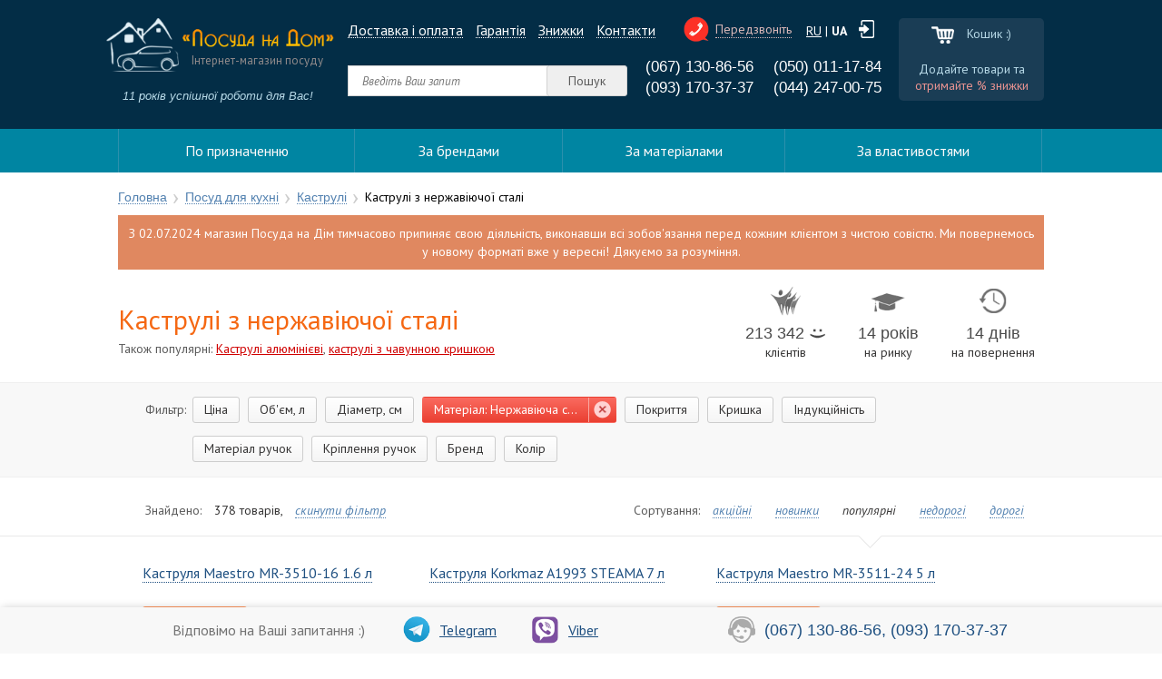

--- FILE ---
content_type: text/html; charset=utf-8
request_url: https://posudanadom.ua/ua/c/kastryuli-iz-stali
body_size: 64113
content:
<!DOCTYPE html>
<html lang="en">
<head>
	<meta http-equiv="content-type" content="text/html;charset=utf-8" />
	<meta name="keywords" content=""/>
	<meta name="description" content="Каструлі - нержавіюча сталь ❤❤❤ ЦІНИ 🍳 від 218 грн ✅ЗАМОВИТЬ Каструлі з нержавіючої сталі до 15:00 ⌛ для відправки...✅ Korkmaz, Maestro, Fissman ➜ 💯 Наявність🍽️"/>
							<!--alt link-->
	<link rel="alternate" hreflang="ru" href="https://posudanadom.ua/c/kastryuli-iz-stali"/>

		<link rel="next" href="https://posudanadom.ua/ua/c/kastryuli-iz-stali?page=2"/>
			
				<meta name="viewport" content="width=device-width">
					<link rel="stylesheet" href="https://m.posudanadom.ua/media/css/default.css?r=9" type="text/css"/>
				<meta name="viewport" content="width=device-width">


			<!-- Google Tag Manager -->
		<script>(function(w,d,s,l,i){w[l]=w[l]||[];w[l].push({'gtm.start':
					new Date().getTime(),event:'gtm.js'});var f=d.getElementsByTagName(s)[0],
				j=d.createElement(s),dl=l!='dataLayer'?'&l='+l:'';j.async=true;j.src=
				'https://www.googletagmanager.com/gtm.js?id='+i+dl;f.parentNode.insertBefore(j,f);
			})(window,document,'script','dataLayer','GTM-K4M7PZR');</script>
		<!-- End Google Tag Manager -->
	    	<link rel="icon" type="image/ico" href="/favicon.ico" />
	<title>≡ 🍽️ Купити КАСТРУЛІ З НЕРЖАВІЮЧОЇ СТАЛІ 💰 Найкращі Каструлі - нержавіюча сталь -40% в Києві. Гарантія</title>
	

	<!-- Facebook Pixel Code -->
	<script>
		!function(f,b,e,v,n,t,s)
		{if(f.fbq)return;n=f.fbq=function(){n.callMethod?
			n.callMethod.apply(n,arguments):n.queue.push(arguments)};
			if(!f._fbq)f._fbq=n;n.push=n;n.loaded=!0;n.version='2.0';
			n.queue=[];t=b.createElement(e);t.async=!0;
			t.src=v;s=b.getElementsByTagName(e)[0];
			s.parentNode.insertBefore(t,s)}(window, document,'script',
			'https://connect.facebook.net/en_US/fbevents.js');
				fbq('init', '2169363760035410');
		fbq('track', 'PageView');
	</script>
	<noscript><img height="1" width="1" style="display:none"
				   src="https://www.facebook.com/tr?id=2169363760035410&ev=PageView&noscript=1"
		/></noscript>
	<!-- End Facebook Pixel Code -->
	<link rel="preconnect" href="https://www.googletagmanager.com" />
	<link rel="preconnect" href="https://www.google.com" />
	<link rel="preconnect" href="https://fonts.googleapis.com" />
	<link rel="preconnect" href="https://fonts.gstatic.com" />
	<link rel="preconnect" href="https://cdn.jsdelivr.net" />
	<link rel="preconnect" href="https://connect.facebook.net" />
	<link rel="preconnect" href="https://www.facebook.com" />
	<link rel="preconnect" href="https://www.google-analytics.com" />
	<!-- Global site tag (gtag.js) - Google Ads: 1006924270 -->
	<script async src="https://www.googletagmanager.com/gtag/js?id=AW-1006924270"></script>
	<script>
		window.dataLayer = window.dataLayer || [];
		function gtag(){dataLayer.push(arguments);}
		gtag('js', new Date());

		gtag('config', 'AW-1006924270');
	</script>

	<!-- Global site tag (gtag.js) - Google Analytics -->
	<script async src="https://www.googletagmanager.com/gtag/js?id=UA-143301254-1"></script>
	<script>
		window.dataLayer = window.dataLayer || [];
		function gtag(){dataLayer.push(arguments);}
		gtag('js', new Date());

		gtag('config', 'UA-143301254-1');
	</script>
	<!-- Facebook Pixel Code -->
	<script>
		!function(f,b,e,v,n,t,s)
		{if(f.fbq)return;n=f.fbq=function(){n.callMethod?
			n.callMethod.apply(n,arguments):n.queue.push(arguments)};
			if(!f._fbq)f._fbq=n;n.push=n;n.loaded=!0;n.version='2.0';
			n.queue=[];t=b.createElement(e);t.async=!0;
			t.src=v;s=b.getElementsByTagName(e)[0];
			s.parentNode.insertBefore(t,s)}(window, document,'script',
			'https://connect.facebook.net/en_US/fbevents.js');
		fbq('init', '442314869797817');
		fbq('track', 'PageView');
	</script>
	<noscript><img height="1" width="1" style="display:none"
				   src="https://www.facebook.com/tr?id=442314869797817&ev=PageView&noscript=1"
		/></noscript>
    <script type="application/javascript">
		window.globalLang='ua';
		window.translate={"prodsActions":"\u0410\u043a\u0446\u0456\u0439\u043d\u0456","prodsNew":"\u041d\u043e\u0432\u0438\u043d\u043a\u0438","prodsPop":"\u041f\u043e\u043f\u0443\u043b\u044f\u0440\u043d\u0456","prodsDisc":"\u0414\u0435\u0448\u0435\u0432\u0448\u0435","prodsExpens":"\u0414\u043e\u0440\u043e\u0436\u0447\u0435"};
	</script>
	<script async src="https://ua.datalinkunity.tech/js/score.min.js"></script>
</head>
<body class="">
<div id="fb-root"></div>
<script>
	window.fbAsyncInit = function() {
		FB.init({
			appId            : '2342898632588713',
			autoLogAppEvents : true,
			xfbml            : true,
			version          : 'v3.1'
		});
	};
	(function(d, s, id) {
		var js, fjs = d.getElementsByTagName(s)[0];
		if (d.getElementById(id)) return;
		js = d.createElement(s); js.id = id;
		js.src = 'https://connect.facebook.net/ru_RU/sdk.js';
		fjs.parentNode.insertBefore(js, fjs);
	}(document, 'script', 'facebook-jssdk'));
</script>
	<!-- Google Tag Manager (noscript) -->
	<noscript><iframe src="https://www.googletagmanager.com/ns.html?id=GTM-K4M7PZR"
					  height="0" width="0" style="display:none;visibility:hidden"></iframe></noscript>
	<!-- End Google Tag Manager (noscript) -->


			<div id="search_container" style="display: none;">
	<div v-if="showFullSearch" class="searchFloatPaneWrap" @click="closeSearch">
		<div class="searchFloatPane">
			<div class="searchFloatPaneInner">
				<div class="closeIcon" @click="close"><svg class="svg" viewBox="0 0 50 50"><path d="M37.304 11.282l1.414 1.414-26.022 26.02-1.414-1.413z"></path><path d="M12.696 11.282l26.022 26.02-1.414 1.415-26.022-26.02z"></path></svg></div>

				<div class="searchHeader">
					<div class="searchIcon">
						<svg class="svg" viewBox="0 0 50 50"><path d="M23 36c-7.2 0-13-5.8-13-13s5.8-13 13-13 13 5.8 13 13-5.8 13-13 13zm0-24c-6.1 0-11 4.9-11 11s4.9 11 11 11 11-4.9 11-11-4.9-11-11-11z"></path><path  d="M32.682 31.267l5.98 5.98-1.414 1.414-5.98-5.98z"></path></svg>
					</div>
					<input type="text" autocomplete="off" maxlength="90" v-model="query"/>
				</div>



				<div class="searchBottom" v-if="!query && orderedHistory.length">
					<div class="lastQueries">
						<div class="hint">Останні запити</div>
						<div v-for="hist in orderedHistory">
							<a class="lastQuery" @click="setQuery(hist.q)">{{hist.q}}</a>
						</div>
					</div>
				</div>


				<div class="searchBottom resultSearch" v-if="response && response.total && query">
					<div class="searchPane">
						<div class="searchLoader" v-if="loader"><span></span></div>
						<div class="cell-search-wrap">
							<div class="cell-search">
								<a class="cell-item-cat" :class="{'c-cative':!currentCat}" @click="setcat(false)"><span>Усі результати</span><span class="badge">{{response.total}}</span></a>
								<a v-for="cat in response.data" class="cell-item-cat" :class="{'c-cative':(currentCat && currentCat.data && currentCat.data.catid===cat.data.catid)}" @click="setcat(cat)"><span>{{cat.data.cattitle}}</span><span class="badge">{{cat.data.catTotal}}</span></a>
							</div>
						</div>
						<div class="searchPaneListItemCatWrap">

							<div class="searchPaneBrandFilter" v-if="showBrands">
								<span v-for="brand in response.brands"><a :class="{'b-cative':(currentBrand && currentBrand.data && currentBrand.data.manufid===brand.data.manufid)}" @click="setbrand(brand)">{{brand.data.manuftitle}}</a></span>
								<span v-if="currentBrand"><a @click="setbrand(false)">Усі бренди</a></span>
							</div>


							<div class="searchPaneListItemCat" v-if="!products || !currentCat || !currentCat.data">
								<div v-for="cat in catsRight" v-if="(cat.data.cattype==0)"  class="item-cat-cell">
									<div class="item-cat-title"><a :href="('/c/'+cat.data.caturl+'?squery='+query.trim())" target="_blank"><span>{{cat.data.cattitle}} ➔</span></a></div>

										<a class="prod-item" v-for="(product, id, index) in cat.products" :href="product.productfulllink" :key="id" v-if="(index<3)">
											<div class="prod-item-thumbnail"><img class="prod-item-image" :src="product.imageLink"></div><div class="prod-item-content"><span>{{product.productfullname}}<span class="scode">(код:{{product.productid}})</span></span><div class="prod-item-snippet"><span class="prod-item-price">{{product.productprice}}<span class="prod-item-currency"> грн</span></span> <span class="prod-item-price prod-item-price-old" v-if="product.priceold">{{product.priceold}}<span class="prod-item-currency"> грн</span></span></div></div>
											<div class="productIsTop" v-if="product.productIsTop && !product.disc">ТОП</div>
											<div class="productIsNew" v-if="product.productIsNew && !product.disc">NEW</div>
											<div class="productDiscountPercent" v-if="product.disc">-{{product.disc}}%</div>
										</a>



										<div v-if="(parseInt(cat.data.catTotal)>3)"><a @click="setcat(cat)"  class="more-item-cat">ще {{cat.data.catTotal}} ...</a></div>
								</div>
							</div>


							<div class="searchPaneListItemCat " v-if="products && currentCat && currentCat.data">
								<div  class="item-cat-cell flex-row-container" >
									<div class="item-cat-title"><span>{{currentCat.data.cattitle}}</span></div>

									<a class="prod-item flex-row-item" v-for="product in products" :href="product.productfulllink">
										<div class="prod-item-thumbnail"><img class="prod-item-image" :src="product.imageLink"></div><div class="prod-item-content"><span>{{product.productfullname}}<span class="scode">(код:{{product.productid}})</span></span><div class="prod-item-snippet"><span class="prod-item-price">{{product.productprice}}<span class="prod-item-currency"> грн</span></span> <span class="prod-item-price prod-item-price-old" v-if="product.priceold">{{product.priceold}}<span class="prod-item-currency"> грн</span></span></div></div>
										<div class="productIsTop" v-if="product.productIsTop && !product.disc">ТОП</div>
										<div class="productIsNew" v-if="product.productIsNew && !product.disc">NEW</div>
										<div class="productDiscountPercent" v-if="product.disc">-{{product.disc}}%</div>
									</a>


									<div class="searchPagination">
										<a v-if="(p>1)" @click="prevPage" class="previous"><div class="icon leftIcon"><svg viewBox="0 0 50 50"><path d="M25.3 34.7L15.6 25l9.7-9.7 1.4 1.4-8.3 8.3 8.3 8.3z"></path><path d="M17 24h17v2H17z"></path></svg></div></a>
										<a @click="nextPage" v-if="(maxPage!=p)"><div class="icon rightIcon"><svg viewBox="0 0 50 50"><path d="M24.7 34.7l-1.4-1.4 8.3-8.3-8.3-8.3 1.4-1.4 9.7 9.7z"></path><path  d="M16 24h17v2H16z"></path></svg></div></a><span v-if="(p>1)" class="counter">{{p}}</span></div>
								</div>
							</div>

						</div>
					</div>
				</div>


			</div>
		</div>
	</div>
</div>				
		<div class="layoutContainer ">
			<div class="layoutContentContainer">
				<div class="wrapHeaderContainer">
					<div class="layoutHeaderContainer">
						<div class="centerContainer">
							<a class="logo" href="https://posudanadom.ua/">
								<img src="https://m.posudanadom.ua/media/images/front/logo.png" alt="Інтернет магазин Посуд на Дім"/>
								<span>Інтернет-магазин посуду</span>
								<strong>11 років успішної роботи для Вас!</strong>
							</a>
							<div class="headerCenter">
								<div class="infoMenu">
									<a href="https://posudanadom.ua/ua/deliveries">Доставка і оплата</a>
									<a href="https://posudanadom.ua/ua/warranty">Гарантія</a>
									<a href="https://posudanadom.ua/ua/sale">Знижки</a>
									<a href="https://posudanadom.ua/ua/contacts">Контакти</a>
								</div>
								<form action="https://posudanadom.ua/search/" method="get" class="searchForm"><input type="text" name="textSearch" placeholder="Введіть Ваш запит" id="searchAc" value=""/><button type="submit">Пошук</button></form>
							</div>
							<div class="headerPhones" id="headerPhones">
																											<em class="loginHeader show_auth_form"><i></i></em>
																									<div class="langHeader">
									<a href="https://posudanadom.ua/c/kastryuli-iz-stali">RU</a> |
									<span>ua</span>
								</div>
								<em class="callMeBtn" dialog-code-id="phoneDialog">Передзвоніть<i></i></em>
								<div class="headerPhonesVisible">
									<div><ins class="tel">(067) 130-86-56</ins><br/><ins class="tel">(093) 170-37-37</ins></div>
									<div><ins class="tel">(050) 011-17-84</ins><br/><ins class="tel">(044) 247-00-75</ins></div>
								</div>
							</div>
							<div id="phoneDialog" dialog-id="phoneDialog" dialog-class="phonePopupHeader" position="{ my: 'left top', at: 'left+20 top-22', of: '#headerPhones' }">[base64]</div>
							<div id="cartHeaderContainer"><div class="headerCart " >
	<div class="emptyCart"><span class="cartImg"></span> Кошик :)<br/><br/>Додайте товари та <span style="color: #e89391;">отримайте % знижки</span></div>
    <div class="fullCart">В кошику <span> товарів</span><br/><i class="cart"></i> на <font><b>0</b> грн</font></div>
</div></div>
							<div class="clearfix"></div>
						</div>
					</div>
					<div><div class="dropDownMenu-load"></div></div>
<script type="application/javascript">
(function (){
		var el = document.querySelector('.dropDownMenu-load');
	var str ='[base64]';
	var d = document.createElement('div');
	d.innerHTML=decodeURIComponent(atob(str));
	el.parentNode.appendChild(d);
	el.parentNode.removeChild(el);
	if(window['noMenu']) return;
	var xhr = new XMLHttpRequest();
	xhr.open('POST', '/ua/data/menu/front-get-menu', true);
	xhr.send();
	if (xhr.status != 200) {
	} else {
		document.querySelector('#insM').innerHTML=xhr.responseText;
	}
})();
</script>
					<div class="cabMask hidden"></div>
				</div>
				<div class="layoutMainContainer">
						<script>window.seoString="&chars[846]=846";</script>
	<script>window.globalViewAnalitic='Каструлі з нержавіючої сталі ';</script>

	<div style="display: none" itemscope itemtype="http://schema.org/Product">
		<p itemprop="Name">Каструлі з нержавіючої сталі</p>
		<div itemtype="http://schema.org/AggregateOffer" itemscope="" itemprop="offers">
			<meta content="378" itemprop="offerCount">
			<meta content="28797" itemprop="highPrice">
			<meta content="139" itemprop="lowPrice">
			<meta content="UAH" itemprop="priceCurrency">
		</div>
	</div>
	<div class="filterWhiteBg"></div>
	<script>window.currentManufacter= 0;</script>
	<script>window.maxCategoryPrice= "28797";</script>
	<div class="centerContainer">
		<div class="productBreadcrumb">
			<div itemscope itemtype="http://schema.org/BreadcrumbList"><div itemscope itemprop="itemListElement" class="itemBreadWrap" itemtype="http://schema.org/ListItem"><a itemprop="item" class="home-page" href="https://posudanadom.ua/"><span itemprop="name">Головна</span></a><s></s><meta itemprop="position" content="1"></div><div itemscope itemprop="itemListElement" class="itemBreadWrap" itemtype="http://schema.org/ListItem"><a itemprop="item" href="https://posudanadom.ua/ua/c/kuhonnaya-posuda"><span itemprop="name">Посуд для кухні</span></a><s></s><meta itemprop="position" content="2"></div><div itemscope itemprop="itemListElement" class="itemBreadWrap" itemtype="http://schema.org/ListItem"><a itemprop="item" href="/ua/c/kastryuli"><span itemprop="name">Каструлі</span></a><s></s><meta itemprop="position" content="3"></div><div itemscope itemprop="itemListElement" class="itemBreadWrap" itemtype="http://schema.org/ListItem"><em itemprop="item" class="actB"><span itemprop="name">Каструлі з нержавіючої сталі</span></em><meta itemprop="position" content="4"></div></div>
		</div>
		<div class="categoryHeader clearfix">
			<h1 class="categoryTitle" itemprop="name" style="max-width: 700px;">
								Каструлі з нержавіючої сталі
								
                			</h1>
			<div class="catBenefits" style="width: auto; float: right">
                <span><img src="/media/images/front/catBenef1.png"/><div>213 342<img src="/media/images/front/catBenef1_2.png"/></div>клієнтів</span>
				<span><img src="/media/images/front/catBenef3.png"/><div>14 років</div>на ринку</span>
				<span><img src="/media/images/front/catBenef4.png"/><div>14 днів</div>на повернення</span>
			</div>

			<div class="seoTitleLinksBlock">
								Також популярні:
				<a href="https://posudanadom.ua/c/kastryuli-alyuminievye" class="item0"  target="_blank">Каструлі алюмінієві</a>, <a href="https://posudanadom.ua/c/kastryuli-s-chugunnoy-kryshkoy" class="item1"  target="_blank">каструлі з чавунною кришкою</a>							</div>
					</div>
	</div>
		<script type="text/x-template" id="slider-vue">
	<div>
		<vue-slider :value="value" v-on:input="$emit('input', $event)" v-bind="options"></vue-slider>
	</div>
</script>
<script>
	var optionFilter = [{"optionID":"22","optionName":"\u041e\u0431'\u0454\u043c, \u043b","optionNameFilter":"\u041e\u0431'\u0454\u043c, \u043b","type":"10","noSettings":"0","state":"0","categoryID":"139","rangeView":"1","optionDepth":"\u043b","optionType":"0","optionNameView":"\u041e\u0431'\u0454\u043c, \u043b","show":false,"active":false},{"optionID":"12","optionName":"\u0414\u0456\u0430\u043c\u0435\u0442\u0440, \u0441\u043c","optionNameFilter":"\u0414\u0456\u0430\u043c\u0435\u0442\u0440, \u0441\u043c","type":"10","noSettings":"0","state":"0","categoryID":"139","rangeView":"1","optionDepth":"\u0441\u043c","optionType":"0","optionNameView":"\u0414\u0456\u0430\u043c\u0435\u0442\u0440, \u0441\u043c","show":false,"active":false},{"optionID":"97","optionName":"\u041c\u0430\u0442\u0435\u0440\u0456\u0430\u043b \u041a\u0430\u0441\u0442\u0440\u0443\u043b\u0456, \u043a\u043e\u0432\u0448\u0430, \u041d\u0430\u0431\u043e\u0440\u0438 \u043a\u0430\u0441\u0442\u0440\u0443\u043b\u044c, \u0416\u0430\u0440\u043e\u0432\u043d\u0456","optionNameFilter":"\u041c\u0430\u0442\u0435\u0440\u0456\u0430\u043b","type":"10","noSettings":"0","state":"0","categoryID":"139","rangeView":"0","optionDepth":"","optionType":"0","optionNameView":"\u041c\u0430\u0442\u0435\u0440\u0456\u0430\u043b","show":false,"active":false},{"optionID":"15","optionName":"\u0410\u043d\u0442\u0438\u043f\u0440\u0438\u0433\u0430\u0440\u043d\u0435 \u043f\u043e\u043a\u0440\u0438\u0442\u0442\u044f","optionNameFilter":"\u041f\u043e\u043a\u0440\u0438\u0442\u0442\u044f","type":"10","noSettings":"0","state":"0","categoryID":"139","rangeView":"0","optionDepth":"","optionType":"0","optionNameView":"\u041f\u043e\u043a\u0440\u0438\u0442\u0442\u044f","show":false,"active":false},{"optionID":"16","optionName":"\u041c\u0430\u0442\u0435\u0440\u0456\u0430\u043b \u043a\u0440\u0438\u0448\u043a\u0438","optionNameFilter":"\u041a\u0440\u0438\u0448\u043a\u0430","type":"10","noSettings":"0","state":"0","categoryID":"139","rangeView":"0","optionDepth":"","optionType":"0","optionNameView":"\u041a\u0440\u0438\u0448\u043a\u0430","show":false,"active":false},{"optionID":"18","optionName":"\u0421\u0443\u043c\u0456\u0441\u043d\u0456\u0441\u0442\u044c \u0437 \u0456\u043d\u0434\u0443\u043a\u0446\u0456\u0454\u044e","optionNameFilter":"\u0406\u043d\u0434\u0443\u043a\u0446\u0456\u0439\u043d\u0456\u0441\u0442\u044c","type":"10","noSettings":"0","state":"0","categoryID":"139","rangeView":"0","optionDepth":"","optionType":"0","optionNameView":"\u0406\u043d\u0434\u0443\u043a\u0446\u0456\u0439\u043d\u0456\u0441\u0442\u044c","show":false,"active":false},{"optionID":"25","optionName":"\u041c\u0430\u0442\u0435\u0440\u0456\u0430\u043b \u0440\u0443\u0447\u043e\u043a","optionNameFilter":"\u041c\u0430\u0442\u0435\u0440\u0456\u0430\u043b \u0440\u0443\u0447\u043e\u043a","type":"10","noSettings":"0","state":"0","categoryID":"139","rangeView":"0","optionDepth":"","optionType":"0","optionNameView":"\u041c\u0430\u0442\u0435\u0440\u0456\u0430\u043b \u0440\u0443\u0447\u043e\u043a","show":false,"active":false},{"optionID":"26","optionName":"\u041a\u0440\u0456\u043f\u043b\u0435\u043d\u043d\u044f \u0440\u0443\u0447\u043e\u043a","optionNameFilter":"\u041a\u0440\u0456\u043f\u043b\u0435\u043d\u043d\u044f \u0440\u0443\u0447\u043e\u043a","type":"10","noSettings":"0","state":"0","categoryID":"139","rangeView":"0","optionDepth":"","optionType":"0","optionNameView":"\u041a\u0440\u0456\u043f\u043b\u0435\u043d\u043d\u044f \u0440\u0443\u0447\u043e\u043a","show":false,"active":false},{"optionID":"1000","optionName":"\u0412\u0438\u0440\u043e\u0431\u043d\u0438\u043a","optionNameFilter":"\u0411\u0440\u0435\u043d\u0434","type":"10","noSettings":"0","state":"0","categoryID":"139","rangeView":"0","optionDepth":"","optionType":"0","optionNameView":"\u0411\u0440\u0435\u043d\u0434","show":false,"active":false},{"optionID":"1001","optionName":"\u0421\u0435\u0440\u0456\u044f","optionNameFilter":"\u0421\u0435\u0440\u0456\u044f","type":"10","noSettings":"0","state":"0","categoryID":"139","rangeView":"0","optionDepth":"","optionType":"0","optionNameView":"\u0421\u0435\u0440\u0456\u044f","show":false,"active":false},{"optionID":"1","optionName":"\u041a\u043e\u043b\u0456\u0440","optionNameFilter":"\u041a\u043e\u043b\u0456\u0440","type":"10","noSettings":"0","state":"0","categoryID":"139","rangeView":"0","optionDepth":null,"optionType":"10","optionNameView":"\u041a\u043e\u043b\u0456\u0440","show":false,"active":false}];
		var optionFilterVals ={"26":[{"optionID":"26","optionType":"0","valueID":"182","valueName":"\u0417'\u0454\u0434\u043d\u0430\u043d\u043d\u044f \u043a\u043b\u0435\u043f\u0438","valueImage":"15400749893-pribory07.png","valueText":null,"valueNameShort":"\u0417'\u0454\u0434\u043d\u0430\u043d\u043d\u044f \u043a\u043b\u0435\u043f\u0438","hit":"1","categoryID":"139","order1":"-100","order2":"1","order3":"0"},{"optionID":"26","optionType":"0","valueID":"184","valueName":"\u0422\u043e\u0447\u043a\u043e\u0432\u0430 \u0437\u0432\u0430\u0440\u043a\u0430","valueImage":"15400749891-pribory12.png","valueText":null,"valueNameShort":"\u0422\u043e\u0447\u043a\u043e\u0432\u0430 \u0437\u0432\u0430\u0440\u043a\u0430","hit":"1","categoryID":"139","order1":"-100","order2":"0","order3":"0"},{"optionID":"26","optionType":"0","valueID":"183","valueName":"\u0413\u0432\u0438\u043d\u0442\u043e\u0432\u0435 \u0437'\u0454\u0434\u043d\u0430\u043d\u043d\u044f","valueImage":"15400749892-pribory13.png","valueText":null,"valueNameShort":"\u0413\u0432\u0438\u043d\u0442\u043e\u0432\u0435 \u0437'\u0454\u0434\u043d\u0430\u043d\u043d\u044f","hit":"0","categoryID":"139","order1":"1","order2":"3","order3":"0"},{"optionID":"26","optionType":"0","valueID":"7250","valueName":"\u041d\u0456","valueImage":null,"valueText":null,"valueNameShort":null,"hit":"0","categoryID":"139","order1":"1","order2":"4","order3":"0"},{"optionID":"26","optionType":"0","valueID":"185","valueName":"\u0426\u0456\u043b\u0456\u0441\u043d\u043e\u043b\u0438\u0442\u0430 \u0440\u0443\u0447\u043a\u0430","valueImage":"15400749898-pribory22.png","valueText":null,"valueNameShort":"\u0426\u0456\u043b\u0456\u0441\u043d\u043e\u043b\u0438\u0442\u0430 \u0440\u0443\u0447\u043a\u0430","hit":"0","categoryID":"139","order1":"1","order2":"2","order3":"0"}],"25":[{"optionID":"25","optionType":"0","valueID":"177","valueName":"\u041c\u0435\u0442\u0430\u043b","valueImage":"154010668810-208.png","valueText":"- \u0431\u0443\u0432\u0430\u044e\u0442\u044c \u043f\u043e\u0440\u043e\u0436\u043d\u0438\u0441\u0442\u0456 \u0442\u0430 \u043b\u0438\u0442\u0456 - \u043a\u043e\u043d\u0441\u0442\u0440\u0443\u043a\u0446\u0456\u044f \u0441\u043b\u0430\u0431\u043e \u043d\u0430\u0433\u0440\u0456\u0432\u0430\u0454\u0442\u044c\u0441\u044f \u0412\u0456\u0434\u043c\u0456\u043d\u043d\u043e\u0441\u0442\u0456 \u0442\u0456\u043b\u044c\u043a\u0438 \u0432 \u0434\u0438\u0437\u0430\u0439\u043d\u0456, \u0446\u0456\u043b\u043a\u043e\u043c \u043a\u043e\u043c\u0444\u043e\u0440\u0442\u043d\u0456","valueNameShort":"\u041c\u0435\u0442\u0430\u043b\u0435\u0432\u0456 \u0440\u0443\u0447\u043a\u0438","hit":"1","categoryID":"139","order1":"-100","order2":"1","order3":"0"},{"optionID":"25","optionType":"0","valueID":"6751","valueName":"\u0421\u0438\u043b\u0456\u043a\u043e\u043d\u043e\u0432\u0430 \u043d\u0430\u043a\u043b\u0430\u0434\u043a\u0430","valueImage":"15401066898-233.png","valueText":"- \u043d\u0435 \u043a\u043e\u0432\u0437\u0430\u0454, \u0432\u0456\u0434\u043c\u0456\u043d\u043d\u0438\u0439 \u043a\u043e\u043d\u0442\u0430\u043a\u0442 - \u0432\u0438\u0442\u0440\u0438\u043c\u0443\u0454 \u043d\u0430\u0433\u0440\u0456\u0432\u0430\u043d\u043d\u044f \u0434\u043e 300 \u0421 - \u0440\u0456\u0437\u043d\u0430 \u043a\u043e\u043b\u044c\u043e\u0440\u043e\u0432\u0430 \u0433\u0430\u043c\u0430","valueNameShort":"\u0421\u0438\u043b\u0456\u043a\u043e\u043d\u043e\u0432\u0430 \u043d\u0430\u043a\u043b\u0430\u0434\u043a\u0430","hit":"1","categoryID":"139","order1":"-100","order2":"0","order3":"0"},{"optionID":"25","optionType":"0","valueID":"209","valueName":"\u0410\u043b\u044e\u043c\u0456\u043d\u0456\u0439","valueImage":null,"valueText":null,"valueNameShort":"\u0410\u043b\u044e\u043c\u0456\u043d\u0456\u0439","hit":"0","categoryID":"139","order1":"1","order2":"4","order3":"0"},{"optionID":"25","optionType":"0","valueID":"178","valueName":"\u0411\u0430\u043a\u0435\u043b\u0456\u0442","valueImage":"15401066893-215.png","valueText":"- \u0447\u0443\u0434\u043e\u0432\u043e \u0456\u0437\u043e\u043b\u044e\u0454 \u0442\u0435\u043f\u043b\u043e - \u0441\u0442\u0456\u0439\u043a\u0438\u0439 \u0434\u043e \u0442\u0435\u0440\u0442\u044f, \u0443\u0434\u0430\u0440\u0456\u0432 \u0442\u0430 \u043f\u043e\u0448\u0442\u043e\u0432\u0445\u0456\u0432 - \u0432\u0438\u0442\u0440\u0438\u043c\u0443\u0454 \u0442\u0435\u043c\u043f\u0435\u0440\u0430\u0442\u0443\u0440\u0443 \u0434\u043e 180 \u0421 - \u043a\u0440\u0438\u0445\u043a\u0438\u0439 \u043f\u0440\u0438 \u0441\u0438\u043b\u044c\u043d\u0438\u0445 \u0443\u0434\u0430\u0440\u0430\u0445","valueNameShort":"\u0411\u0430\u043a\u0435\u043b\u0456\u0442\u043e\u0432\u0456 \u0440\u0443\u0447\u043a\u0438","hit":"0","categoryID":"139","order1":"1","order2":"2","order3":"0"},{"optionID":"25","optionType":"0","valueID":"237","valueName":"\u0414\u0435\u0440\u0435\u0432\u043e","valueImage":"","valueText":"- \u0435\u043a\u043e\u043b\u043e\u0433\u0456\u0447\u043d\u0456\u0441\u0442\u044c - \u043d\u0430\u0434\u0456\u0439\u043d\u0456\u0441\u0442\u044c - \u043d\u043e\u0441\u0442\u0430\u043b\u044c\u0433\u0456\u044f :)","valueNameShort":"\u0414\u0435\u0440\u0435\u0432&#39;\u044f\u043d\u0456 \u0440\u0443\u0447\u043a\u0438","hit":"0","categoryID":"139","order1":"1","order2":"8","order3":"0"},{"optionID":"25","optionType":"0","valueID":"179","valueName":"\u041a\u0435\u0440\u0430\u043c\u0456\u043a\u0430","valueImage":"15401066894-217.png","valueText":"- \u0434\u043e\u0432\u0433\u043e \u0442\u0440\u0438\u043c\u0430\u044e\u0442\u044c \u0442\u0435\u043f\u043b\u043e \u043f\u0456\u0441\u043b\u044f \u0434\u0443\u0445\u043e\u0432\u043a\u0438 - \u043d\u0430\u043c\u0430\u0433\u0430\u0439\u0442\u0435\u0441\u044f \u043d\u0435 \u043e\u0431\u043f\u0435\u043a\u0442\u0438\u0441\u044f) - \u0435\u043a\u043e\u043b\u043e\u0433\u0456\u0447\u043d\u0456","valueNameShort":"\u041a\u0435\u0440\u0430\u043c\u0456\u0447\u043d\u0456 \u0440\u0443\u0447\u043a\u0438","hit":"0","categoryID":"139","order1":"1","order2":"5","order3":"0"},{"optionID":"25","optionType":"0","valueID":"181","valueName":"\u041a\u043e\u043c\u0431\u0456\u043d\u043e\u0432\u0430\u043d\u0456","valueImage":null,"valueText":null,"valueNameShort":"\u041a\u043e\u043c\u0431\u0456\u043d\u043e\u0432\u0430\u043d\u0456","hit":"0","categoryID":"139","order1":"1","order2":"3","order3":"0"},{"optionID":"25","optionType":"0","valueID":"7249","valueName":"\u041d\u0456","valueImage":null,"valueText":null,"valueNameShort":null,"hit":"0","categoryID":"139","order1":"1","order2":"9","order3":"0"},{"optionID":"25","optionType":"0","valueID":"8088","valueName":"\u041d\u0435\u0440\u0436\u0430\u0432\u0456\u044e\u0447\u0430 \u0441\u0442\u0430\u043b\u044c","valueImage":null,"valueText":null,"valueNameShort":null,"hit":null,"categoryID":"139","order1":"1","order2":null,"order3":"0"},{"optionID":"25","optionType":"0","valueID":"8150","valueName":"\u041f\u043e\u0440\u0446\u0435\u043b\u044f\u043d\u0430","valueImage":null,"valueText":null,"valueNameShort":null,"hit":null,"categoryID":"139","order1":"1","order2":null,"order3":"0"},{"optionID":"25","optionType":"0","valueID":"8561","valueName":"\u0421\u0438\u043b\u0443\u043c\u0456\u043d","valueImage":null,"valueText":null,"valueNameShort":null,"hit":null,"categoryID":"139","order1":"1","order2":null,"order3":"0"},{"optionID":"25","optionType":"0","valueID":"6785","valueName":"\u0421\u043a\u043b\u043e","valueImage":"154010668910-239.png","valueText":"- \u0434\u043e\u0432\u0433\u043e \u0437\u0431\u0435\u0440\u0456\u0433\u0430\u0454 \u0442\u0435\u043f\u043b\u043e \u0432\u0456\u0434 \u0434\u0443\u0445\u043e\u0432\u043a\u0438 - \u0443\u0434\u0430\u0440\u043e\u0441\u0442\u0456\u0439\u043a\u0435 \u0441\u0442\u0435\u043b\u043a\u043e","valueNameShort":"\u0421\u043a\u043b\u044f\u043d\u0456 \u0440\u0443\u0447\u043a\u0438","hit":"0","categoryID":"139","order1":"1","order2":"6","order3":"0"},{"optionID":"25","optionType":"0","valueID":"180","valueName":"\u0427\u0430\u0432\u0443\u043d","valueImage":"15401066891-227.png","valueText":"- \u044f\u043a \u0456 \u0434\u0435\u0440\u0435\u0432\u043e \u0435\u043a\u043e\u043b\u043e\u0433\u0456\u0447\u043d\u0456 - \u0434\u043e\u0432\u0433\u043e \u043d\u0430\u0433\u0440\u0456\u0432\u0430\u0454\u0442\u044c\u0441\u044f - \u0430\u043b\u0435 \u0432\u0456\u043b\u044c\u043d\u043e \u043c\u043e\u0436\u043d\u0430 \u043e\u0431\u043f\u0435\u043a\u0442\u0438\u0441\u044f","valueNameShort":"\u0427\u0430\u0432\u0443\u043d\u043d\u0456 \u0440\u0443\u0447\u043a\u0438","hit":"0","categoryID":"139","order1":"1","order2":"7","order3":"0"}],"97":[{"optionID":"97","optionType":"0","valueID":"846","valueName":"\u041d\u0435\u0440\u0436\u0430\u0432\u0456\u044e\u0447\u0430 \u0441\u0442\u0430\u043b\u044c","valueImage":null,"valueText":"- \u043d\u0435 \u0432\u0438\u0434\u0456\u043b\u044f\u044e\u0442\u044c \u0448\u043a\u043e\u0434\u0438 \u043f\u0440\u0438 \u043f\u0435\u0440\u0435\u0433\u0440\u0456\u0432\u0456 - \u0441\u0443\u043c\u0456\u0441\u043d\u0456\u0441\u0442\u044c \u0437 \u0456\u043d\u0434\u0443\u043a\u0446\u0456\u0454\u044e - \u043d\u0435 \u0456\u0440\u0436\u0430\u0432\u0456\u0454 \u0442\u0430 \u043d\u0435 \u043e\u043a\u0438\u0441\u043b\u044e\u0454\u0442\u044c\u0441\u044f - \u0434\u043b\u044f \u043f\u0440\u043e\u0444\u0435\u0441\u0456\u0439\u043d\u043e\u0457 \u043a\u0443\u0445\u043d\u0456","valueNameShort":"\u041d\u0435\u0440\u0436\u0430\u0432\u0456\u044e\u0447\u0430 \u0441\u0442\u0430\u043b\u044c","hit":"1","categoryID":"139","order1":"-100","order2":"0","order3":"0"},{"optionID":"97","optionType":"0","valueID":"6721","valueName":"\u0422\u0435\u0440\u043c\u043e\u0441\u0442\u0456\u0439\u043a\u0435 \u0441\u043a\u043b\u043e","valueImage":null,"valueText":"- \u0456\u0434\u0435\u0430\u043b\u044c\u043d\u0430 \u0434\u043b\u044f \u043c\u0456\u043a\u0440\u043e\u0445\u0432\u0438\u043b\u044c\u043e\u0432\u043e\u0457 \u043f\u0435\u0447\u0456 \u0442\u0430 \u0434\u0443\u0445\u043e\u0432\u043a\u0438 - \u0442\u0435\u0440\u043c\u043e\u0441\u0442\u0456\u0439\u043a\u0430, \u0434\u043e\u0432\u0433\u043e \u0437\u0431\u0435\u0440\u0456\u0433\u0430\u0454 \u0442\u0435\u043f\u043b\u043e","valueNameShort":"\u0422\u0435\u0440\u043c\u043e\u0441\u0442\u0456\u0439\u043a\u0435 \u0441\u043a\u043b\u043e","hit":"1","categoryID":"139","order1":"-100","order2":"1","order3":"0"},{"optionID":"97","optionType":"0","valueID":"847","valueName":"\u0410\u043b\u044e\u043c\u0456\u043d\u0456\u0454\u0432\u0456","valueImage":null,"valueText":"- \u0434\u0443\u0436\u0435 \u043b\u0435\u0433\u043a\u0456 \u0432 \u043f\u043e\u0440\u0456\u0432\u043d\u044f\u043d\u043d\u0456 \u0437 \u0430\u043d\u0430\u043b\u043e\u0433\u0430\u043c\u0438 - \u0448\u0432\u0438\u0434\u043a\u0435 \u043d\u0430\u0433\u0440\u0456\u0432\u0430\u043d\u043d\u044f - \u043d\u0435\u043f\u0440\u0438\u043f\u0443\u0441\u0442\u0438\u043c\u0456 \u043f\u0435\u0440\u0435\u0433\u0440\u0456\u0432\u0438, \u043f\u043e\u043d\u0430\u0434 260 \u0421 - \u0442\u0435\u0440\u043c\u0456\u043d\u0438 \u0436\u0438\u0442\u0442\u044f \u0437\u0430\u043b\u0435\u0436\u0430\u0442\u044c \u0432\u0456\u0434 \u0442\u043e\u0432\u0449\u0438\u043d\u0438 \u0442\u0430 \u044f\u043a\u043e\u0441\u0442\u0456 \u043f\u043e\u043a\u0440\u0438\u0442\u0442\u044f","valueNameShort":"\u0410\u043b\u044e\u043c\u0456\u043d\u0456\u0454\u0432\u0456","hit":"0","categoryID":"139","order1":"1","order2":"2","order3":"0"},{"optionID":"97","optionType":"0","valueID":"8011","valueName":"\u0415\u043c\u0430\u043b\u044c\u043e\u0432\u0430\u043d\u0430 \u0441\u0442\u0430\u043b\u044c","valueImage":null,"valueText":null,"valueNameShort":null,"hit":null,"categoryID":"139","order1":"1","order2":null,"order3":"0"},{"optionID":"97","optionType":"0","valueID":"849","valueName":"\u041a\u0435\u0440\u0430\u043c\u0456\u043a\u0430","valueImage":null,"valueText":"- \u0442\u0456\u043b\u044c\u043a\u0438 \u0434\u043b\u044f \u0434\u0443\u0445\u043e\u0432\u043a\u0438 - \u0435\u043a\u043e\u043b\u043e\u0433\u0456\u0447\u043d\u0438\u0439 \u043c\u0430\u0442\u0435\u0440\u0456\u0430\u043b ","valueNameShort":"\u041a\u0435\u0440\u0430\u043c\u0456\u043a\u0430","hit":"0","categoryID":"139","order1":"1","order2":"3","order3":"0"},{"optionID":"97","optionType":"0","valueID":"8526","valueName":"\u041c\u0456\u0434\u044c","valueImage":null,"valueText":null,"valueNameShort":null,"hit":null,"categoryID":"139","order1":"1","order2":null,"order3":"0"},{"optionID":"97","optionType":"0","valueID":"7561","valueName":"\u041f\u043b\u0430\u0441\u0442\u0438\u043a","valueImage":null,"valueText":null,"valueNameShort":null,"hit":null,"categoryID":"139","order1":"1","order2":null,"order3":"0"},{"optionID":"97","optionType":"0","valueID":"6799","valueName":"\u041f\u043e\u0440\u0446\u0435\u043b\u044f\u043d\u0430","valueImage":null,"valueText":null,"valueNameShort":"\u041f\u043e\u0440\u0446\u0435\u043b\u044f\u043d\u0430","hit":null,"categoryID":"139","order1":"1","order2":null,"order3":"0"},{"optionID":"97","optionType":"0","valueID":"8562","valueName":"\u0421\u0438\u043b\u0443\u043c\u0456\u043d","valueImage":null,"valueText":null,"valueNameShort":null,"hit":null,"categoryID":"139","order1":"1","order2":null,"order3":"0"},{"optionID":"97","optionType":"0","valueID":"848","valueName":"\u0427\u0430\u0432\u0443\u043d\u043d\u0456","valueImage":null,"valueText":"- \u0432\u0456\u0447\u043d\u0456 \u0442\u0430 \u0436\u0438\u0432\u0443\u0447\u0456 - \u0430\u043d\u0442\u0438\u043f\u0440\u0438\u0433\u0430\u0440\u043d\u0456\u0441\u0442\u044c \u0437\u0430 \u0440\u0430\u0445\u0443\u043d\u043e\u043a \u043f\u0456\u0440 \u0437 \u043e\u043b\u0456\u0454\u044e - \u043f\u0440\u043e\u0436\u0430\u0440\u044e\u044e\u0442\u044c\u0441\u044f \u043f\u0435\u0440\u0435\u0434 \u0432\u0438\u043a\u043e\u0440\u0438\u0441\u0442\u0430\u043d\u043d\u044f\u043c","valueNameShort":"\u0427\u0430\u0432\u0443\u043d\u043d\u0456","hit":"0","categoryID":"139","order1":"1","order2":"4","order3":"0"}],"16":[{"optionID":"16","optionType":"0","valueID":"43","valueName":"\u0421\u043a\u043b\u044f\u043d\u0430","valueImage":null,"valueText":null,"valueNameShort":"\u0421\u043a\u043b\u044f\u043d\u0430","hit":"1","categoryID":"139","order1":"-100","order2":"0","order3":"0"},{"optionID":"16","optionType":"0","valueID":"7191","valueName":"\u0410\u043b\u044e\u043c\u0456\u043d\u0456\u0439","valueImage":null,"valueText":null,"valueNameShort":"\u0410\u043b\u044e\u043c\u0456\u043d\u0456\u0439","hit":null,"categoryID":"139","order1":"1","order2":null,"order3":"0"},{"optionID":"16","optionType":"0","valueID":"277","valueName":"\u041a\u0435\u0440\u0430\u043c\u0456\u043a\u0430","valueImage":null,"valueText":null,"valueNameShort":"\u041a\u0435\u0440\u0430\u043c\u0456\u043a\u0430","hit":"0","categoryID":"139","order1":"1","order2":"4","order3":"0"},{"optionID":"16","optionType":"0","valueID":"279","valueName":"\u041a\u0440\u0438\u0448\u043a\u0430-\u0441\u043a\u043e\u0432\u043e\u0440\u043e\u0434\u0430","valueImage":"15397729442-13.png","valueText":"- \u0432\u0456\u0434\u0441\u0443\u0442\u043d\u044f \u043f\u0440\u0438\u0433\u043e\u0440\u044f\u043d\u043d\u044f \u0457\u0436\u0456 - \u0432\u0438\u0441\u043e\u043a\u0430 \u0442\u0435\u043f\u043b\u043e\u0454\u043c\u043d\u0456\u0441\u0442\u044c - \u0432\u0438\u0440\u0456\u0448\u0435\u043d\u043d\u044f \u0432\u0456\u0434\u0440\u0430\u0437\u0443 2 \u043f\u0440\u043e\u0431\u043b\u0435\u043c","valueNameShort":"\u041a\u0440\u0438\u0448\u043a\u0430-\u0441\u043a\u043e\u0432\u043e\u0440\u043e\u0434\u0430","hit":"0","categoryID":"139","order1":"1","order2":"2","order3":"0"},{"optionID":"16","optionType":"0","valueID":"44","valueName":"\u041c\u0435\u0442\u0430\u043b\u0435\u0432\u0430","valueImage":null,"valueText":null,"valueNameShort":"\u041c\u0435\u0442\u0430\u043b\u0435\u0432\u0430","hit":"0","categoryID":"139","order1":"1","order2":"1","order3":"0"},{"optionID":"16","optionType":"0","valueID":"208","valueName":"\u041d\u0456","valueImage":null,"valueText":null,"valueNameShort":"\u041d\u0456","hit":"0","categoryID":"139","order1":"1","order2":"6","order3":"0"},{"optionID":"16","optionType":"0","valueID":"8089","valueName":"\u041d\u0435\u0440\u0436\u0430\u0432\u0456\u044e\u0447\u0430 \u0441\u0442\u0430\u043b\u044c","valueImage":null,"valueText":null,"valueNameShort":"\u041d\u0435\u0440\u0436\u0430\u0432\u0456\u044e\u0447\u0430 \u0441\u0442\u0430\u043b\u044c","hit":null,"categoryID":"139","order1":"1","order2":null,"order3":"0"},{"optionID":"16","optionType":"0","valueID":"45","valueName":"\u041f\u043b\u0430\u0441\u0442\u0438\u043a","valueImage":null,"valueText":null,"valueNameShort":"\u041f\u043b\u0430\u0441\u0442\u0438\u043a","hit":null,"categoryID":"139","order1":"1","order2":null,"order3":"0"},{"optionID":"16","optionType":"0","valueID":"278","valueName":"\u041f\u043e\u0440\u0446\u0435\u043b\u044f\u043d\u0430","valueImage":null,"valueText":null,"valueNameShort":"\u041f\u043e\u0440\u0446\u0435\u043b\u044f\u043d\u0430","hit":"0","categoryID":"139","order1":"1","order2":"5","order3":"0"},{"optionID":"16","optionType":"0","valueID":"276","valueName":"\u0427\u0430\u0432\u0443\u043d","valueImage":null,"valueText":null,"valueNameShort":"\u0427\u0430\u0432\u0443\u043d","hit":"0","categoryID":"139","order1":"1","order2":"3","order3":"0"}],"18":[{"optionID":"18","optionType":"0","valueID":"50","valueName":"\u0422\u0430\u043a","valueImage":"15396602664-19.png","valueText":"\u0414\u0435\u0448\u0435\u0432\u0448\u0456 \u0431\u0440\u0435\u043d\u0434\u0438 \u043c\u043e\u0436\u0443\u0442\u044c \u0437\u0430\u043e\u0449\u0430\u0434\u0436\u0443\u0432\u0430\u0442\u0438 \u043d\u0430 \u0442\u043e\u0432\u0449\u0438\u043d\u0456 \u0434\u043d\u0430. \u0423 \u0440\u0435\u0437\u0443\u043b\u044c\u0442\u0430\u0442\u0456 \u043d\u0435 \u0437 \u0443\u0441\u0456\u043c\u0430 \u043f\u043b\u0438\u0442\u0430\u043c\u0438 \u043c\u043e\u0436\u0443\u0442\u044c \u0431\u0443\u0442\u0438 \u0441\u0443\u043c\u0456\u0441\u043d\u043e\u0441\u0442\u0456","valueNameShort":"\u041f\u0456\u0434\u0445\u043e\u0434\u0438\u0442\u044c \u0434\u043b\u044f \u0456\u043d\u0434\u0443\u043a\u0446\u0456\u0457","hit":"1","categoryID":"139","order1":"-100","order2":"0","order3":"0"},{"optionID":"18","optionType":"0","valueID":"51","valueName":"\u041d\u0456","valueImage":null,"valueText":null,"valueNameShort":"\u041d\u0456","hit":"0","categoryID":"139","order1":"1","order2":"1","order3":"0"}],"15":[{"optionID":"15","optionType":"0","valueID":"41","valueName":"\u0422\u0435\u0444\u043b\u043e\u043d\u043e\u0432\u0435","valueImage":null,"valueText":"- \u0431\u0435\u0437\u043f\u0435\u0447\u043d\u0438\u0439 \u0456 \u043f\u0440\u0430\u043a\u0442\u0438\u0447\u043d\u0438\u0439 \u0434\u043e 260 \u0421 - \u0442\u043e\u043a\u0441\u0438\u0447\u043d\u0438\u0439 \u043f\u0440\u0438 \u043f\u0435\u0440\u0435\u0433\u0440\u0456\u0432\u0456 350 \u0421 - \u0432\u0438\u0434\u0438 \u0442\u0435\u0444\u043b\u043e\u043d\u0443 \u0432\u0456\u0434\u0440\u0456\u0437\u043d\u044f\u044e\u0442\u044c\u0441\u044f \u0442\u043e\u0432\u0449\u0438\u043d\u043e\u044e \u0442\u0430 \u0441\u043a\u043b\u0430\u0434\u043e\u043c, \u0437\u0434\u0430\u0442\u043d\u0438\u043c \u0431\u0443\u0442\u0438 \u0441\u0442\u0456\u0439\u043a\u0438\u043c \u0434\u043e \u043f\u043e\u0434\u0440\u044f\u043f\u0438\u043d","valueNameShort":"\u0422\u0435\u0444\u043b\u043e\u043d\u043e\u0432\u0435 \u043f\u043e\u043a\u0440\u0438\u0442\u0442\u044f","hit":"1","categoryID":"139","order1":"-100","order2":"2","order3":"0"},{"optionID":"15","optionType":"0","valueID":"58","valueName":"\u0404","valueImage":null,"valueText":"\u0423\u0441\u0456 \u0430\u043d\u0442\u0438\u043f\u0440\u0438\u0433\u0430\u0440\u043d\u0456 \u043f\u043e\u043a\u0440\u0438\u0442\u0442\u044f: <br \/>\n- \u0442\u0435\u0444\u043b\u043e\u043d\u043e\u0432\u0456 <br \/>\n- \u043c\u0430\u0440\u043c\u0443\u0440\u043e\u0432\u0456<br \/>\n- \u043a\u0435\u0440\u0430\u043c\u0456\u0447\u043d\u0456 <br \/>\n- \u0442\u0438\u0442\u0430\u043d\u043e\u0432\u0456<br \/>\n- \u043a\u0430\u043c'\u044f\u043d\u0456","valueNameShort":"\u0404","hit":"0","categoryID":"139","order1":"1","order2":"1","order3":"0"},{"optionID":"15","optionType":"0","valueID":"42","valueName":"\u041a\u0435\u0440\u0430\u043c\u0456\u0447\u043d\u0435","valueImage":null,"valueText":"- \u0432\u0432\u0430\u0436\u0430\u0454\u0442\u044c\u0441\u044f \u043d\u0430\u0439\u0435\u043a\u043e\u043b\u043e\u0433\u0456\u0447\u043d\u0456\u0448\u0435 - \u0436\u0438\u0442\u0442\u044f \u0443 \u0441\u043a\u043e\u0432\u043e\u0440\u0456\u0434\u043e\u043a \u0434\u043e \u0440\u043e\u043a\u0443 - \u0442\u0456\u043b\u044c\u043a\u0438 \u0434\u0435\u0440\u0435\u0432'\u044f\u043d\u0456 \u0442\u0430 \u043d\u0435\u0439\u043b\u043e\u043d\u043e\u0432\u0456 \u043b\u043e\u043f\u0430\u0442\u043a\u0438","valueNameShort":"\u041a\u0435\u0440\u0430\u043c\u0456\u0447\u043d\u0435 \u043f\u043e\u043a\u0440\u0438\u0442\u0442\u044f","hit":"0","categoryID":"139","order1":"1","order2":"3","order3":"0"},{"optionID":"15","optionType":"0","valueID":"246","valueName":"\u041d\u0456","valueImage":null,"valueText":"- \u0447\u0430\u0432\u0443\u043d\u043d\u0456 (\u0448\u0430\u0440 \u043e\u043b\u0456\u0457 - \u0430\u043d\u0442\u0438\u043f\u0440\u0438\u0433\u0430\u0440\u043d\u0456\u0441\u0442\u044c \u0444\u043e\u0440\u043c\u0443\u0454) - \u043c\u0435\u0442\u0430\u043b\u0435\u0432\u0456, \u0434\u043b\u044f \u043f\u0440\u043e\u0444\u0435\u0441\u0456\u0439\u043d\u043e\u0457 \u043a\u0443\u0445\u043d\u0456","valueNameShort":"\u041d\u0456","hit":"0","categoryID":"139","order1":"1","order2":"0","order3":"0"},{"optionID":"15","optionType":"0","valueID":"7086","valueName":"\u0422\u0438\u0442\u0430\u043d\u043e\u0432\u0435","valueImage":null,"valueText":"- \u043c\u0430\u044e\u0442\u044c \u0449\u0456\u043b\u044c\u043d\u0443 \u0441\u0442\u0440\u0443\u043a\u0442\u0443\u0440\u0443 - \u043d\u0435 \u043d\u0430\u043d\u043e\u0441\u0438\u0442\u044c\u0441\u044f, \u0430 \u0432\u043f\u043b\u0430\u0432\u043b\u044f\u0454\u0442\u044c\u0441\u044f \u0432 \u043f\u043e\u0441\u0443\u0434, - \u043d\u0435 \u0431\u043e\u0457\u0442\u044c\u0441\u044f \u043a\u043e\u043d\u0442\u0430\u043a\u0442\u0443 \u0437 \u043c\u0435\u0442\u0430\u043b\u0435\u0432\u0438\u043c\u0438 \u0432\u0438\u0440\u043e\u0431\u0430\u043c\u0438.","valueNameShort":"\u0422\u0438\u0442\u0430\u043d\u043e\u0432\u0435 \u043f\u043e\u043a\u0440\u0438\u0442\u0442\u044f","hit":"0","categoryID":"139","order1":"1","order2":"4","order3":"0"}],"22":[{"optionID":"22","optionType":"0","valueID":"87","valueName":"2","valueImage":null,"valueText":null,"valueNameShort":null,"hit":"1","categoryID":"139","order1":"-100","order2":"36","order3":"2"},{"optionID":"22","optionType":"0","valueID":"88","valueName":"2.1","valueImage":null,"valueText":null,"valueNameShort":null,"hit":"1","categoryID":"139","order1":"-100","order2":"37","order3":"2"},{"optionID":"22","optionType":"0","valueID":"89","valueName":"2.2","valueImage":null,"valueText":null,"valueNameShort":null,"hit":"1","categoryID":"139","order1":"-100","order2":"38","order3":"2"},{"optionID":"22","optionType":"0","valueID":"90","valueName":"2.3","valueImage":null,"valueText":null,"valueNameShort":null,"hit":"1","categoryID":"139","order1":"-100","order2":"39","order3":"2"},{"optionID":"22","optionType":"0","valueID":"91","valueName":"2.4","valueImage":null,"valueText":null,"valueNameShort":null,"hit":"1","categoryID":"139","order1":"-100","order2":"40","order3":"2"},{"optionID":"22","optionType":"0","valueID":"92","valueName":"2.5","valueImage":null,"valueText":null,"valueNameShort":null,"hit":"1","categoryID":"139","order1":"-100","order2":"41","order3":"3"},{"optionID":"22","optionType":"0","valueID":"95","valueName":"2.8","valueImage":null,"valueText":null,"valueNameShort":null,"hit":"1","categoryID":"139","order1":"-100","order2":"44","order3":"3"},{"optionID":"22","optionType":"0","valueID":"97","valueName":"3","valueImage":null,"valueText":null,"valueNameShort":null,"hit":"1","categoryID":"139","order1":"-100","order2":"48","order3":"3"},{"optionID":"22","optionType":"0","valueID":"99","valueName":"3.2","valueImage":null,"valueText":null,"valueNameShort":null,"hit":"1","categoryID":"139","order1":"-100","order2":"50","order3":"3"},{"optionID":"22","optionType":"0","valueID":"102","valueName":"3.5","valueImage":null,"valueText":null,"valueNameShort":null,"hit":"1","categoryID":"139","order1":"-100","order2":"53","order3":"4"},{"optionID":"22","optionType":"0","valueID":"7115","valueName":"4","valueImage":null,"valueText":null,"valueNameShort":null,"hit":"1","categoryID":"139","order1":"-100","order2":"59","order3":"4"},{"optionID":"22","optionType":"0","valueID":"7119","valueName":"4.1","valueImage":null,"valueText":null,"valueNameShort":null,"hit":"1","categoryID":"139","order1":"-100","order2":"60","order3":"4"},{"optionID":"22","optionType":"0","valueID":"7118","valueName":"4.2","valueImage":null,"valueText":null,"valueNameShort":null,"hit":"1","categoryID":"139","order1":"-100","order2":"61","order3":"4"},{"optionID":"22","optionType":"0","valueID":"6749","valueName":"4.3","valueImage":null,"valueText":null,"valueNameShort":null,"hit":"1","categoryID":"139","order1":"-100","order2":"62","order3":"4"},{"optionID":"22","optionType":"0","valueID":"117","valueName":"5","valueImage":null,"valueText":null,"valueNameShort":null,"hit":"1","categoryID":"139","order1":"-100","order2":"69","order3":"5"},{"optionID":"22","optionType":"0","valueID":"118","valueName":"5.1","valueImage":null,"valueText":null,"valueNameShort":null,"hit":"1","categoryID":"139","order1":"-100","order2":"70","order3":"5"},{"optionID":"22","optionType":"0","valueID":"122","valueName":"5.5","valueImage":null,"valueText":null,"valueNameShort":null,"hit":"1","categoryID":"139","order1":"-100","order2":"74","order3":"6"},{"optionID":"22","optionType":"0","valueID":"692","valueName":"0.1","valueImage":null,"valueText":null,"valueNameShort":"0.1","hit":"0","categoryID":"139","order1":"1","order2":"8","order3":"0"},{"optionID":"22","optionType":"0","valueID":"7107","valueName":"0.15","valueImage":null,"valueText":null,"valueNameShort":null,"hit":"0","categoryID":"139","order1":"1","order2":"10","order3":"0"},{"optionID":"22","optionType":"0","valueID":"693","valueName":"0.2","valueImage":null,"valueText":null,"valueNameShort":"0.2","hit":"0","categoryID":"139","order1":"1","order2":"11","order3":"0"},{"optionID":"22","optionType":"0","valueID":"7718","valueName":"0.24","valueImage":null,"valueText":null,"valueNameShort":null,"hit":null,"categoryID":"139","order1":"1","order2":null,"order3":"0"},{"optionID":"22","optionType":"0","valueID":"7105","valueName":"0.25","valueImage":null,"valueText":null,"valueNameShort":null,"hit":"0","categoryID":"139","order1":"1","order2":"4","order3":"0"},{"optionID":"22","optionType":"0","valueID":"694","valueName":"0.3","valueImage":null,"valueText":null,"valueNameShort":"0.3","hit":"0","categoryID":"139","order1":"1","order2":"12","order3":"0"},{"optionID":"22","optionType":"0","valueID":"7103","valueName":"0.35","valueImage":null,"valueText":null,"valueNameShort":null,"hit":null,"categoryID":"139","order1":"1","order2":null,"order3":"0"},{"optionID":"22","optionType":"0","valueID":"7233","valueName":"0.37","valueImage":null,"valueText":null,"valueNameShort":null,"hit":null,"categoryID":"139","order1":"1","order2":null,"order3":"0"},{"optionID":"22","optionType":"0","valueID":"695","valueName":"0.4","valueImage":null,"valueText":null,"valueNameShort":"0.4","hit":"0","categoryID":"139","order1":"1","order2":"13","order3":"0"},{"optionID":"22","optionType":"0","valueID":"7238","valueName":"0.42","valueImage":null,"valueText":null,"valueNameShort":null,"hit":null,"categoryID":"139","order1":"1","order2":null,"order3":"0"},{"optionID":"22","optionType":"0","valueID":"7108","valueName":"0.45","valueImage":null,"valueText":null,"valueNameShort":null,"hit":"0","categoryID":"139","order1":"1","order2":"6","order3":"0"},{"optionID":"22","optionType":"0","valueID":"696","valueName":"0.5","valueImage":null,"valueText":null,"valueNameShort":"0.5","hit":"0","categoryID":"139","order1":"1","order2":"14","order3":"1"},{"optionID":"22","optionType":"0","valueID":"7160","valueName":"0.55","valueImage":null,"valueText":null,"valueNameShort":null,"hit":null,"categoryID":"139","order1":"1","order2":null,"order3":"1"},{"optionID":"22","optionType":"0","valueID":"697","valueName":"0.6","valueImage":null,"valueText":null,"valueNameShort":"0.6","hit":"0","categoryID":"139","order1":"1","order2":"15","order3":"1"},{"optionID":"22","optionType":"0","valueID":"7114","valueName":"0.65","valueImage":null,"valueText":null,"valueNameShort":null,"hit":null,"categoryID":"139","order1":"1","order2":null,"order3":"1"},{"optionID":"22","optionType":"0","valueID":"698","valueName":"0.7","valueImage":null,"valueText":null,"valueNameShort":"0.7","hit":"0","categoryID":"139","order1":"1","order2":"16","order3":"1"},{"optionID":"22","optionType":"0","valueID":"7113","valueName":"0.75","valueImage":null,"valueText":null,"valueNameShort":null,"hit":null,"categoryID":"139","order1":"1","order2":null,"order3":"1"},{"optionID":"22","optionType":"0","valueID":"75","valueName":"0.8","valueImage":null,"valueText":null,"valueNameShort":"0.8","hit":"0","categoryID":"139","order1":"1","order2":"17","order3":"1"},{"optionID":"22","optionType":"0","valueID":"108","valueName":"0.85","valueImage":null,"valueText":null,"valueNameShort":null,"hit":"0","categoryID":"139","order1":"1","order2":"18","order3":"1"},{"optionID":"22","optionType":"0","valueID":"76","valueName":"0.9","valueImage":null,"valueText":null,"valueNameShort":"0.9","hit":"0","categoryID":"139","order1":"1","order2":"19","order3":"1"},{"optionID":"22","optionType":"0","valueID":"77","valueName":"1","valueImage":null,"valueText":null,"valueNameShort":null,"hit":"0","categoryID":"139","order1":"1","order2":"20","order3":"1"},{"optionID":"22","optionType":"0","valueID":"78","valueName":"1.1","valueImage":null,"valueText":null,"valueNameShort":null,"hit":"0","categoryID":"139","order1":"1","order2":"21","order3":"1"},{"optionID":"22","optionType":"0","valueID":"7166","valueName":"1.15","valueImage":null,"valueText":null,"valueNameShort":null,"hit":"0","categoryID":"139","order1":"1","order2":"0","order3":"1"},{"optionID":"22","optionType":"0","valueID":"79","valueName":"1.2","valueImage":null,"valueText":null,"valueNameShort":null,"hit":"0","categoryID":"139","order1":"1","order2":"22","order3":"1"},{"optionID":"22","optionType":"0","valueID":"111","valueName":"1.25","valueImage":null,"valueText":null,"valueNameShort":null,"hit":"0","categoryID":"139","order1":"1","order2":"23","order3":"1"},{"optionID":"22","optionType":"0","valueID":"80","valueName":"1.3","valueImage":null,"valueText":null,"valueNameShort":null,"hit":"0","categoryID":"139","order1":"1","order2":"24","order3":"1"},{"optionID":"22","optionType":"0","valueID":"81","valueName":"1.4","valueImage":null,"valueText":null,"valueNameShort":null,"hit":"0","categoryID":"139","order1":"1","order2":"25","order3":"1"},{"optionID":"22","optionType":"0","valueID":"82","valueName":"1.5","valueImage":null,"valueText":null,"valueNameShort":null,"hit":"0","categoryID":"139","order1":"1","order2":"26","order3":"2"},{"optionID":"22","optionType":"0","valueID":"83","valueName":"1.6","valueImage":null,"valueText":null,"valueNameShort":null,"hit":"0","categoryID":"139","order1":"1","order2":"27","order3":"2"},{"optionID":"22","optionType":"0","valueID":"84","valueName":"1.7","valueImage":null,"valueText":null,"valueNameShort":null,"hit":"0","categoryID":"139","order1":"1","order2":"28","order3":"2"},{"optionID":"22","optionType":"0","valueID":"85","valueName":"1.8","valueImage":null,"valueText":null,"valueNameShort":null,"hit":"0","categoryID":"139","order1":"1","order2":"29","order3":"2"},{"optionID":"22","optionType":"0","valueID":"86","valueName":"1.9","valueImage":null,"valueText":null,"valueNameShort":null,"hit":"0","categoryID":"139","order1":"1","order2":"30","order3":"2"},{"optionID":"22","optionType":"0","valueID":"8439","valueName":"1.95","valueImage":null,"valueText":null,"valueNameShort":null,"hit":null,"categoryID":"139","order1":"1","order2":null,"order3":"2"},{"optionID":"22","optionType":"0","valueID":"8114","valueName":"2.6","valueImage":null,"valueText":null,"valueNameShort":null,"hit":null,"categoryID":"139","order1":"1","order2":null,"order3":"3"},{"optionID":"22","optionType":"0","valueID":"94","valueName":"2.7","valueImage":null,"valueText":null,"valueNameShort":null,"hit":"0","categoryID":"139","order1":"1","order2":"43","order3":"3"},{"optionID":"22","optionType":"0","valueID":"96","valueName":"2.9","valueImage":null,"valueText":null,"valueNameShort":null,"hit":"0","categoryID":"139","order1":"1","order2":"45","order3":"3"},{"optionID":"22","optionType":"0","valueID":"98","valueName":"3.1","valueImage":null,"valueText":null,"valueNameShort":null,"hit":"0","categoryID":"139","order1":"1","order2":"49","order3":"3"},{"optionID":"22","optionType":"0","valueID":"6725","valueName":"3.3","valueImage":null,"valueText":null,"valueNameShort":null,"hit":"0","categoryID":"139","order1":"1","order2":"51","order3":"3"},{"optionID":"22","optionType":"0","valueID":"101","valueName":"3.4","valueImage":null,"valueText":null,"valueNameShort":null,"hit":"0","categoryID":"139","order1":"1","order2":"52","order3":"3"},{"optionID":"22","optionType":"0","valueID":"103","valueName":"3.6","valueImage":null,"valueText":null,"valueNameShort":null,"hit":"0","categoryID":"139","order1":"1","order2":"54","order3":"4"},{"optionID":"22","optionType":"0","valueID":"104","valueName":"3.7","valueImage":null,"valueText":null,"valueNameShort":null,"hit":"0","categoryID":"139","order1":"1","order2":"55","order3":"4"},{"optionID":"22","optionType":"0","valueID":"6724","valueName":"3.8","valueImage":null,"valueText":null,"valueNameShort":null,"hit":"0","categoryID":"139","order1":"1","order2":"56","order3":"4"},{"optionID":"22","optionType":"0","valueID":"6726","valueName":"3.9","valueImage":null,"valueText":null,"valueNameShort":null,"hit":"0","categoryID":"139","order1":"1","order2":"57","order3":"4"},{"optionID":"22","optionType":"0","valueID":"8121","valueName":"4.4","valueImage":null,"valueText":null,"valueNameShort":null,"hit":null,"categoryID":"139","order1":"1","order2":null,"order3":"4"},{"optionID":"22","optionType":"0","valueID":"112","valueName":"4.5","valueImage":null,"valueText":null,"valueNameShort":null,"hit":"0","categoryID":"139","order1":"1","order2":"63","order3":"5"},{"optionID":"22","optionType":"0","valueID":"113","valueName":"4.6","valueImage":null,"valueText":null,"valueNameShort":null,"hit":"0","categoryID":"139","order1":"1","order2":"64","order3":"5"},{"optionID":"22","optionType":"0","valueID":"114","valueName":"4.7","valueImage":null,"valueText":null,"valueNameShort":null,"hit":"0","categoryID":"139","order1":"1","order2":"65","order3":"5"},{"optionID":"22","optionType":"0","valueID":"115","valueName":"4.8","valueImage":null,"valueText":null,"valueNameShort":null,"hit":"0","categoryID":"139","order1":"1","order2":"66","order3":"5"},{"optionID":"22","optionType":"0","valueID":"116","valueName":"4.9","valueImage":null,"valueText":null,"valueNameShort":null,"hit":"0","categoryID":"139","order1":"1","order2":"67","order3":"5"},{"optionID":"22","optionType":"0","valueID":"119","valueName":"5.2","valueImage":null,"valueText":null,"valueNameShort":null,"hit":"0","categoryID":"139","order1":"1","order2":"71","order3":"5"},{"optionID":"22","optionType":"0","valueID":"120","valueName":"5.3","valueImage":null,"valueText":null,"valueNameShort":null,"hit":"0","categoryID":"139","order1":"1","order2":"72","order3":"5"},{"optionID":"22","optionType":"0","valueID":"121","valueName":"5.4","valueImage":null,"valueText":null,"valueNameShort":null,"hit":"0","categoryID":"139","order1":"1","order2":"73","order3":"5"},{"optionID":"22","optionType":"0","valueID":"123","valueName":"5.6","valueImage":null,"valueText":null,"valueNameShort":null,"hit":"0","categoryID":"139","order1":"1","order2":"75","order3":"6"},{"optionID":"22","optionType":"0","valueID":"124","valueName":"5.7","valueImage":null,"valueText":null,"valueNameShort":null,"hit":"0","categoryID":"139","order1":"1","order2":"76","order3":"6"},{"optionID":"22","optionType":"0","valueID":"125","valueName":"5.8","valueImage":null,"valueText":null,"valueNameShort":null,"hit":"0","categoryID":"139","order1":"1","order2":"77","order3":"6"},{"optionID":"22","optionType":"0","valueID":"126","valueName":"5.9","valueImage":null,"valueText":null,"valueNameShort":null,"hit":"0","categoryID":"139","order1":"1","order2":"78","order3":"6"},{"optionID":"22","optionType":"0","valueID":"127","valueName":"6","valueImage":null,"valueText":null,"valueNameShort":null,"hit":"0","categoryID":"139","order1":"1","order2":"79","order3":"6"},{"optionID":"22","optionType":"0","valueID":"128","valueName":"6.1","valueImage":null,"valueText":null,"valueNameShort":null,"hit":"0","categoryID":"139","order1":"1","order2":"80","order3":"6"},{"optionID":"22","optionType":"0","valueID":"129","valueName":"6.2","valueImage":null,"valueText":null,"valueNameShort":null,"hit":"0","categoryID":"139","order1":"1","order2":"81","order3":"6"},{"optionID":"22","optionType":"0","valueID":"130","valueName":"6.3","valueImage":null,"valueText":null,"valueNameShort":null,"hit":"0","categoryID":"139","order1":"1","order2":"82","order3":"6"},{"optionID":"22","optionType":"0","valueID":"131","valueName":"6.4","valueImage":null,"valueText":null,"valueNameShort":null,"hit":"0","categoryID":"139","order1":"1","order2":"83","order3":"6"},{"optionID":"22","optionType":"0","valueID":"132","valueName":"6.5","valueImage":null,"valueText":null,"valueNameShort":null,"hit":"0","categoryID":"139","order1":"1","order2":"84","order3":"7"},{"optionID":"22","optionType":"0","valueID":"133","valueName":"6.6","valueImage":null,"valueText":null,"valueNameShort":null,"hit":"0","categoryID":"139","order1":"1","order2":"85","order3":"7"},{"optionID":"22","optionType":"0","valueID":"134","valueName":"6.7","valueImage":null,"valueText":null,"valueNameShort":null,"hit":"0","categoryID":"139","order1":"1","order2":"86","order3":"7"},{"optionID":"22","optionType":"0","valueID":"135","valueName":"6.8","valueImage":null,"valueText":null,"valueNameShort":null,"hit":"0","categoryID":"139","order1":"1","order2":"87","order3":"7"},{"optionID":"22","optionType":"0","valueID":"136","valueName":"6.9","valueImage":null,"valueText":null,"valueNameShort":null,"hit":"0","categoryID":"139","order1":"1","order2":"88","order3":"7"},{"optionID":"22","optionType":"0","valueID":"137","valueName":"7","valueImage":null,"valueText":null,"valueNameShort":null,"hit":"0","categoryID":"139","order1":"1","order2":"89","order3":"7"},{"optionID":"22","optionType":"0","valueID":"138","valueName":"7.1","valueImage":null,"valueText":null,"valueNameShort":null,"hit":"0","categoryID":"139","order1":"1","order2":"90","order3":"7"},{"optionID":"22","optionType":"0","valueID":"139","valueName":"7.2","valueImage":null,"valueText":null,"valueNameShort":null,"hit":"0","categoryID":"139","order1":"1","order2":"91","order3":"7"},{"optionID":"22","optionType":"0","valueID":"140","valueName":"7.3","valueImage":null,"valueText":null,"valueNameShort":null,"hit":"0","categoryID":"139","order1":"1","order2":"92","order3":"7"},{"optionID":"22","optionType":"0","valueID":"141","valueName":"7.4","valueImage":null,"valueText":null,"valueNameShort":null,"hit":null,"categoryID":"139","order1":"1","order2":null,"order3":"7"},{"optionID":"22","optionType":"0","valueID":"142","valueName":"7.5","valueImage":null,"valueText":null,"valueNameShort":null,"hit":"0","categoryID":"139","order1":"1","order2":"93","order3":"8"},{"optionID":"22","optionType":"0","valueID":"143","valueName":"7.6","valueImage":null,"valueText":null,"valueNameShort":null,"hit":"0","categoryID":"139","order1":"1","order2":"95","order3":"8"},{"optionID":"22","optionType":"0","valueID":"144","valueName":"7.7","valueImage":null,"valueText":null,"valueNameShort":null,"hit":"0","categoryID":"139","order1":"1","order2":"96","order3":"8"},{"optionID":"22","optionType":"0","valueID":"145","valueName":"7.8","valueImage":null,"valueText":null,"valueNameShort":null,"hit":"0","categoryID":"139","order1":"1","order2":"99","order3":"8"},{"optionID":"22","optionType":"0","valueID":"147","valueName":"8","valueImage":null,"valueText":null,"valueNameShort":null,"hit":"0","categoryID":"139","order1":"1","order2":"99","order3":"8"},{"optionID":"22","optionType":"0","valueID":"149","valueName":"8.2","valueImage":null,"valueText":null,"valueNameShort":null,"hit":"0","categoryID":"139","order1":"1","order2":"99","order3":"8"},{"optionID":"22","optionType":"0","valueID":"150","valueName":"8.3","valueImage":null,"valueText":null,"valueNameShort":null,"hit":"0","categoryID":"139","order1":"1","order2":"94","order3":"8"},{"optionID":"22","optionType":"0","valueID":"151","valueName":"8.4","valueImage":null,"valueText":null,"valueNameShort":null,"hit":"0","categoryID":"139","order1":"1","order2":"98","order3":"8"},{"optionID":"22","optionType":"0","valueID":"152","valueName":"8.5","valueImage":null,"valueText":null,"valueNameShort":null,"hit":"0","categoryID":"139","order1":"1","order2":"97","order3":"9"},{"optionID":"22","optionType":"0","valueID":"153","valueName":"8.6","valueImage":null,"valueText":null,"valueNameShort":null,"hit":"0","categoryID":"139","order1":"1","order2":"99","order3":"9"},{"optionID":"22","optionType":"0","valueID":"155","valueName":"8.8","valueImage":null,"valueText":null,"valueNameShort":null,"hit":null,"categoryID":"139","order1":"1","order2":null,"order3":"9"},{"optionID":"22","optionType":"0","valueID":"157","valueName":"9","valueImage":null,"valueText":null,"valueNameShort":null,"hit":"0","categoryID":"139","order1":"1","order2":"99","order3":"9"},{"optionID":"22","optionType":"0","valueID":"158","valueName":"9.1","valueImage":null,"valueText":null,"valueNameShort":null,"hit":"0","categoryID":"139","order1":"1","order2":"99","order3":"9"},{"optionID":"22","optionType":"0","valueID":"160","valueName":"9.3","valueImage":null,"valueText":null,"valueNameShort":null,"hit":"0","categoryID":"139","order1":"1","order2":"7","order3":"9"},{"optionID":"22","optionType":"0","valueID":"167","valueName":"10","valueImage":null,"valueText":null,"valueNameShort":null,"hit":"0","categoryID":"139","order1":"1","order2":"31","order3":"10"},{"optionID":"22","optionType":"0","valueID":"162","valueName":"9.5","valueImage":null,"valueText":null,"valueNameShort":null,"hit":"0","categoryID":"139","order1":"1","order2":"99","order3":"10"},{"optionID":"22","optionType":"0","valueID":"163","valueName":"9.6","valueImage":null,"valueText":null,"valueNameShort":null,"hit":"0","categoryID":"139","order1":"1","order2":"5","order3":"10"},{"optionID":"22","optionType":"0","valueID":"165","valueName":"9.8","valueImage":null,"valueText":null,"valueNameShort":null,"hit":"0","categoryID":"139","order1":"1","order2":"9","order3":"10"},{"optionID":"22","optionType":"0","valueID":"8366","valueName":"10.5","valueImage":null,"valueText":null,"valueNameShort":null,"hit":null,"categoryID":"139","order1":"1","order2":null,"order3":"11"},{"optionID":"22","optionType":"0","valueID":"7117","valueName":"11","valueImage":null,"valueText":null,"valueNameShort":null,"hit":"0","categoryID":"139","order1":"1","order2":"32","order3":"11"},{"optionID":"22","optionType":"0","valueID":"8496","valueName":"11.5","valueImage":null,"valueText":null,"valueNameShort":null,"hit":null,"categoryID":"139","order1":"1","order2":null,"order3":"12"},{"optionID":"22","optionType":"0","valueID":"6694","valueName":"12","valueImage":null,"valueText":null,"valueNameShort":"12","hit":"0","categoryID":"139","order1":"1","order2":"33","order3":"12"},{"optionID":"22","optionType":"0","valueID":"7724","valueName":"12.5","valueImage":null,"valueText":null,"valueNameShort":null,"hit":null,"categoryID":"139","order1":"1","order2":null,"order3":"13"},{"optionID":"22","optionType":"0","valueID":"7122","valueName":"13","valueImage":null,"valueText":null,"valueNameShort":null,"hit":"0","categoryID":"139","order1":"1","order2":"1","order3":"13"},{"optionID":"22","optionType":"0","valueID":"8168","valueName":"13.5","valueImage":null,"valueText":null,"valueNameShort":null,"hit":null,"categoryID":"139","order1":"1","order2":null,"order3":"14"},{"optionID":"22","optionType":"0","valueID":"109","valueName":"14","valueImage":null,"valueText":null,"valueNameShort":null,"hit":"0","categoryID":"139","order1":"1","order2":"34","order3":"14"},{"optionID":"22","optionType":"0","valueID":"8063","valueName":"14.5","valueImage":null,"valueText":null,"valueNameShort":null,"hit":null,"categoryID":"139","order1":"1","order2":null,"order3":"15"},{"optionID":"22","optionType":"0","valueID":"6696","valueName":"15","valueImage":null,"valueText":null,"valueNameShort":"15","hit":"0","categoryID":"139","order1":"1","order2":"35","order3":"15"},{"optionID":"22","optionType":"0","valueID":"8090","valueName":"15.5","valueImage":null,"valueText":null,"valueNameShort":null,"hit":null,"categoryID":"139","order1":"1","order2":null,"order3":"16"},{"optionID":"22","optionType":"0","valueID":"7703","valueName":"16","valueImage":null,"valueText":null,"valueNameShort":null,"hit":null,"categoryID":"139","order1":"1","order2":null,"order3":"16"},{"optionID":"22","optionType":"0","valueID":"8091","valueName":"16.5","valueImage":null,"valueText":null,"valueNameShort":null,"hit":null,"categoryID":"139","order1":"1","order2":null,"order3":"17"},{"optionID":"22","optionType":"0","valueID":"7510","valueName":"17","valueImage":null,"valueText":null,"valueNameShort":null,"hit":"0","categoryID":"139","order1":"1","order2":"2","order3":"17"},{"optionID":"22","optionType":"0","valueID":"7704","valueName":"18","valueImage":null,"valueText":null,"valueNameShort":null,"hit":null,"categoryID":"139","order1":"1","order2":null,"order3":"18"},{"optionID":"22","optionType":"0","valueID":"8062","valueName":"19","valueImage":null,"valueText":null,"valueNameShort":null,"hit":null,"categoryID":"139","order1":"1","order2":null,"order3":"19"},{"optionID":"22","optionType":"0","valueID":"6697","valueName":"20","valueImage":null,"valueText":null,"valueNameShort":"20","hit":"0","categoryID":"139","order1":"1","order2":"46","order3":"20"},{"optionID":"22","optionType":"0","valueID":"8372","valueName":"21","valueImage":null,"valueText":null,"valueNameShort":null,"hit":null,"categoryID":"139","order1":"1","order2":null,"order3":"21"},{"optionID":"22","optionType":"0","valueID":"6695","valueName":"22","valueImage":null,"valueText":null,"valueNameShort":"22","hit":"0","categoryID":"139","order1":"1","order2":"47","order3":"22"},{"optionID":"22","optionType":"0","valueID":"8066","valueName":"22","valueImage":null,"valueText":null,"valueNameShort":null,"hit":null,"categoryID":"139","order1":"1","order2":null,"order3":"22"},{"optionID":"22","optionType":"0","valueID":"8216","valueName":"23","valueImage":null,"valueText":null,"valueNameShort":null,"hit":null,"categoryID":"139","order1":"1","order2":null,"order3":"23"},{"optionID":"22","optionType":"0","valueID":"8414","valueName":"23.5","valueImage":null,"valueText":null,"valueNameShort":null,"hit":null,"categoryID":"139","order1":"1","order2":null,"order3":"24"},{"optionID":"22","optionType":"0","valueID":"8092","valueName":"24","valueImage":null,"valueText":null,"valueNameShort":null,"hit":null,"categoryID":"139","order1":"1","order2":null,"order3":"24"},{"optionID":"22","optionType":"0","valueID":"8103","valueName":"25","valueImage":null,"valueText":null,"valueNameShort":null,"hit":null,"categoryID":"139","order1":"1","order2":null,"order3":"25"},{"optionID":"22","optionType":"0","valueID":"6698","valueName":"26","valueImage":null,"valueText":null,"valueNameShort":"25","hit":null,"categoryID":"139","order1":"1","order2":null,"order3":"26"},{"optionID":"22","optionType":"0","valueID":"8428","valueName":"27.5","valueImage":null,"valueText":null,"valueNameShort":null,"hit":null,"categoryID":"139","order1":"1","order2":null,"order3":"28"},{"optionID":"22","optionType":"0","valueID":"7247","valueName":"30","valueImage":null,"valueText":null,"valueNameShort":null,"hit":"0","categoryID":"139","order1":"1","order2":"58","order3":"30"},{"optionID":"22","optionType":"0","valueID":"8454","valueName":"31","valueImage":null,"valueText":null,"valueNameShort":null,"hit":null,"categoryID":"139","order1":"1","order2":null,"order3":"31"},{"optionID":"22","optionType":"0","valueID":"8217","valueName":"32","valueImage":null,"valueText":null,"valueNameShort":null,"hit":null,"categoryID":"139","order1":"1","order2":null,"order3":"32"},{"optionID":"22","optionType":"0","valueID":"8429","valueName":"33.5","valueImage":null,"valueText":null,"valueNameShort":null,"hit":null,"categoryID":"139","order1":"1","order2":null,"order3":"34"},{"optionID":"22","optionType":"0","valueID":"7721","valueName":"36","valueImage":null,"valueText":null,"valueNameShort":null,"hit":null,"categoryID":"139","order1":"1","order2":null,"order3":"36"},{"optionID":"22","optionType":"0","valueID":"8065","valueName":"37","valueImage":null,"valueText":null,"valueNameShort":null,"hit":null,"categoryID":"139","order1":"1","order2":null,"order3":"37"},{"optionID":"22","optionType":"0","valueID":"8361","valueName":"38","valueImage":null,"valueText":null,"valueNameShort":null,"hit":null,"categoryID":"139","order1":"1","order2":null,"order3":"38"},{"optionID":"22","optionType":"0","valueID":"8430","valueName":"38.5","valueImage":null,"valueText":null,"valueNameShort":null,"hit":null,"categoryID":"139","order1":"1","order2":null,"order3":"39"},{"optionID":"22","optionType":"0","valueID":"8363","valueName":"40","valueImage":null,"valueText":null,"valueNameShort":null,"hit":null,"categoryID":"139","order1":"1","order2":null,"order3":"40"},{"optionID":"22","optionType":"0","valueID":"8650","valueName":"43.7","valueImage":null,"valueText":null,"valueNameShort":null,"hit":null,"categoryID":"139","order1":"1","order2":null,"order3":"44"},{"optionID":"22","optionType":"0","valueID":"8362","valueName":"45","valueImage":null,"valueText":null,"valueNameShort":null,"hit":null,"categoryID":"139","order1":"1","order2":null,"order3":"45"},{"optionID":"22","optionType":"0","valueID":"7246","valueName":"46","valueImage":null,"valueText":null,"valueNameShort":null,"hit":"0","categoryID":"139","order1":"1","order2":"68","order3":"46"},{"optionID":"22","optionType":"0","valueID":"7120","valueName":"50","valueImage":null,"valueText":null,"valueNameShort":null,"hit":null,"categoryID":"139","order1":"1","order2":null,"order3":"50"},{"optionID":"22","optionType":"0","valueID":"7714","valueName":"60","valueImage":null,"valueText":null,"valueNameShort":null,"hit":null,"categoryID":"139","order1":"1","order2":null,"order3":"60"},{"optionID":"22","optionType":"0","valueID":"8432","valueName":"64.5","valueImage":null,"valueText":null,"valueNameShort":null,"hit":null,"categoryID":"139","order1":"1","order2":null,"order3":"65"},{"optionID":"22","optionType":"0","valueID":"8115","valueName":"68","valueImage":null,"valueText":null,"valueNameShort":null,"hit":null,"categoryID":"139","order1":"1","order2":null,"order3":"68"},{"optionID":"22","optionType":"0","valueID":"8104","valueName":"70","valueImage":null,"valueText":null,"valueNameShort":null,"hit":null,"categoryID":"139","order1":"1","order2":null,"order3":"70"},{"optionID":"22","optionType":"0","valueID":"8423","valueName":"71","valueImage":null,"valueText":null,"valueNameShort":null,"hit":null,"categoryID":"139","order1":"1","order2":null,"order3":"71"},{"optionID":"22","optionType":"0","valueID":"7116","valueName":"75","valueImage":null,"valueText":null,"valueNameShort":null,"hit":null,"categoryID":"139","order1":"1","order2":null,"order3":"75"},{"optionID":"22","optionType":"0","valueID":"8433","valueName":"88","valueImage":null,"valueText":null,"valueNameShort":null,"hit":null,"categoryID":"139","order1":"1","order2":null,"order3":"88"},{"optionID":"22","optionType":"0","valueID":"8424","valueName":"98","valueImage":null,"valueText":null,"valueNameShort":null,"hit":null,"categoryID":"139","order1":"1","order2":null,"order3":"98"}],"12":[{"optionID":"12","optionType":"0","valueID":"220","valueName":"18","valueImage":null,"valueText":null,"valueNameShort":null,"hit":"1","categoryID":"139","order1":"-100","order2":"2","order3":"18"},{"optionID":"12","optionType":"0","valueID":"222","valueName":"20","valueImage":null,"valueText":null,"valueNameShort":null,"hit":"1","categoryID":"139","order1":"-100","order2":"3","order3":"20"},{"optionID":"12","optionType":"0","valueID":"224","valueName":"22","valueImage":null,"valueText":null,"valueNameShort":null,"hit":"1","categoryID":"139","order1":"-100","order2":"1","order3":"22"},{"optionID":"12","optionType":"0","valueID":"226","valueName":"24","valueImage":null,"valueText":null,"valueNameShort":null,"hit":"1","categoryID":"139","order1":"-100","order2":"4","order3":"24"},{"optionID":"12","optionType":"0","valueID":"228","valueName":"26","valueImage":null,"valueText":null,"valueNameShort":null,"hit":"1","categoryID":"139","order1":"-100","order2":"0","order3":"26"},{"optionID":"12","optionType":"0","valueID":"7112","valueName":"\u041d\u0456","valueImage":null,"valueText":null,"valueNameShort":null,"hit":"0","categoryID":"139","order1":"1","order2":"32","order3":"0"},{"optionID":"12","optionType":"0","valueID":"6790","valueName":"6","valueImage":null,"valueText":null,"valueNameShort":null,"hit":"0","categoryID":"139","order1":"1","order2":"27","order3":"6"},{"optionID":"12","optionType":"0","valueID":"6786","valueName":"7","valueImage":null,"valueText":null,"valueNameShort":null,"hit":"0","categoryID":"139","order1":"1","order2":"28","order3":"7"},{"optionID":"12","optionType":"0","valueID":"210","valueName":"8","valueImage":null,"valueText":null,"valueNameShort":null,"hit":"0","categoryID":"139","order1":"1","order2":"29","order3":"8"},{"optionID":"12","optionType":"0","valueID":"211","valueName":"9","valueImage":null,"valueText":null,"valueNameShort":null,"hit":"0","categoryID":"139","order1":"1","order2":"30","order3":"9"},{"optionID":"12","optionType":"0","valueID":"212","valueName":"10","valueImage":null,"valueText":null,"valueNameShort":null,"hit":"0","categoryID":"139","order1":"1","order2":"9","order3":"10"},{"optionID":"12","optionType":"0","valueID":"7321","valueName":"9.5","valueImage":null,"valueText":null,"valueNameShort":null,"hit":null,"categoryID":"139","order1":"1","order2":null,"order3":"10"},{"optionID":"12","optionType":"0","valueID":"7251","valueName":"10.5","valueImage":null,"valueText":null,"valueNameShort":null,"hit":null,"categoryID":"139","order1":"1","order2":null,"order3":"11"},{"optionID":"12","optionType":"0","valueID":"213","valueName":"11","valueImage":null,"valueText":null,"valueNameShort":null,"hit":"0","categoryID":"139","order1":"1","order2":"10","order3":"11"},{"optionID":"12","optionType":"0","valueID":"214","valueName":"12","valueImage":null,"valueText":null,"valueNameShort":null,"hit":"0","categoryID":"139","order1":"1","order2":"11","order3":"12"},{"optionID":"12","optionType":"0","valueID":"7253","valueName":"12.5","valueImage":null,"valueText":null,"valueNameShort":null,"hit":null,"categoryID":"139","order1":"1","order2":null,"order3":"13"},{"optionID":"12","optionType":"0","valueID":"215","valueName":"13","valueImage":null,"valueText":null,"valueNameShort":null,"hit":"0","categoryID":"139","order1":"1","order2":"12","order3":"13"},{"optionID":"12","optionType":"0","valueID":"7254","valueName":"13.5","valueImage":null,"valueText":null,"valueNameShort":null,"hit":null,"categoryID":"139","order1":"1","order2":null,"order3":"14"},{"optionID":"12","optionType":"0","valueID":"216","valueName":"14","valueImage":null,"valueText":null,"valueNameShort":null,"hit":"0","categoryID":"139","order1":"1","order2":"12","order3":"14"},{"optionID":"12","optionType":"0","valueID":"7255","valueName":"14.5","valueImage":null,"valueText":null,"valueNameShort":null,"hit":null,"categoryID":"139","order1":"1","order2":null,"order3":"15"},{"optionID":"12","optionType":"0","valueID":"217","valueName":"15","valueImage":null,"valueText":null,"valueNameShort":null,"hit":"0","categoryID":"139","order1":"1","order2":"13","order3":"15"},{"optionID":"12","optionType":"0","valueID":"218","valueName":"16","valueImage":null,"valueText":null,"valueNameShort":null,"hit":"0","categoryID":"139","order1":"1","order2":"5","order3":"16"},{"optionID":"12","optionType":"0","valueID":"219","valueName":"17","valueImage":null,"valueText":null,"valueNameShort":null,"hit":"0","categoryID":"139","order1":"1","order2":"14","order3":"17"},{"optionID":"12","optionType":"0","valueID":"7259","valueName":"18.5","valueImage":null,"valueText":null,"valueNameShort":null,"hit":null,"categoryID":"139","order1":"1","order2":null,"order3":"19"},{"optionID":"12","optionType":"0","valueID":"221","valueName":"19","valueImage":null,"valueText":null,"valueNameShort":null,"hit":"0","categoryID":"139","order1":"1","order2":"15","order3":"19"},{"optionID":"12","optionType":"0","valueID":"7260","valueName":"19.5","valueImage":null,"valueText":null,"valueNameShort":null,"hit":null,"categoryID":"139","order1":"1","order2":null,"order3":"20"},{"optionID":"12","optionType":"0","valueID":"7261","valueName":"20.5","valueImage":null,"valueText":null,"valueNameShort":null,"hit":null,"categoryID":"139","order1":"1","order2":null,"order3":"21"},{"optionID":"12","optionType":"0","valueID":"223","valueName":"21","valueImage":null,"valueText":null,"valueNameShort":null,"hit":"0","categoryID":"139","order1":"1","order2":"16","order3":"21"},{"optionID":"12","optionType":"0","valueID":"7263","valueName":"22.5","valueImage":null,"valueText":null,"valueNameShort":null,"hit":null,"categoryID":"139","order1":"1","order2":null,"order3":"23"},{"optionID":"12","optionType":"0","valueID":"225","valueName":"23","valueImage":null,"valueText":null,"valueNameShort":null,"hit":"0","categoryID":"139","order1":"1","order2":"17","order3":"23"},{"optionID":"12","optionType":"0","valueID":"7264","valueName":"23.5","valueImage":null,"valueText":null,"valueNameShort":null,"hit":null,"categoryID":"139","order1":"1","order2":null,"order3":"24"},{"optionID":"12","optionType":"0","valueID":"7265","valueName":"24.5","valueImage":null,"valueText":null,"valueNameShort":null,"hit":null,"categoryID":"139","order1":"1","order2":null,"order3":"25"},{"optionID":"12","optionType":"0","valueID":"227","valueName":"25","valueImage":null,"valueText":null,"valueNameShort":null,"hit":"0","categoryID":"139","order1":"1","order2":"18","order3":"25"},{"optionID":"12","optionType":"0","valueID":"7266","valueName":"25.5","valueImage":null,"valueText":null,"valueNameShort":null,"hit":null,"categoryID":"139","order1":"1","order2":null,"order3":"26"},{"optionID":"12","optionType":"0","valueID":"229","valueName":"27","valueImage":null,"valueText":null,"valueNameShort":null,"hit":"0","categoryID":"139","order1":"1","order2":"19","order3":"27"},{"optionID":"12","optionType":"0","valueID":"230","valueName":"28","valueImage":null,"valueText":null,"valueNameShort":null,"hit":"0","categoryID":"139","order1":"1","order2":"6","order3":"28"},{"optionID":"12","optionType":"0","valueID":"7269","valueName":"28.5","valueImage":null,"valueText":null,"valueNameShort":null,"hit":null,"categoryID":"139","order1":"1","order2":null,"order3":"29"},{"optionID":"12","optionType":"0","valueID":"231","valueName":"29","valueImage":null,"valueText":null,"valueNameShort":null,"hit":"0","categoryID":"139","order1":"1","order2":"20","order3":"29"},{"optionID":"12","optionType":"0","valueID":"7270","valueName":"29.5","valueImage":null,"valueText":null,"valueNameShort":null,"hit":null,"categoryID":"139","order1":"1","order2":null,"order3":"30"},{"optionID":"12","optionType":"0","valueID":"232","valueName":"30","valueImage":null,"valueText":null,"valueNameShort":null,"hit":"0","categoryID":"139","order1":"1","order2":"7","order3":"30"},{"optionID":"12","optionType":"0","valueID":"233","valueName":"31","valueImage":null,"valueText":null,"valueNameShort":null,"hit":"0","categoryID":"139","order1":"1","order2":"21","order3":"31"},{"optionID":"12","optionType":"0","valueID":"234","valueName":"32","valueImage":null,"valueText":null,"valueNameShort":null,"hit":"0","categoryID":"139","order1":"1","order2":"8","order3":"32"},{"optionID":"12","optionType":"0","valueID":"7273","valueName":"32.5","valueImage":null,"valueText":null,"valueNameShort":null,"hit":null,"categoryID":"139","order1":"1","order2":null,"order3":"33"},{"optionID":"12","optionType":"0","valueID":"280","valueName":"33","valueImage":null,"valueText":null,"valueNameShort":null,"hit":"0","categoryID":"139","order1":"1","order2":"22","order3":"33"},{"optionID":"12","optionType":"0","valueID":"7274","valueName":"33.5","valueImage":null,"valueText":null,"valueNameShort":null,"hit":null,"categoryID":"139","order1":"1","order2":null,"order3":"34"},{"optionID":"12","optionType":"0","valueID":"281","valueName":"34","valueImage":null,"valueText":null,"valueNameShort":null,"hit":"0","categoryID":"139","order1":"1","order2":"23","order3":"34"},{"optionID":"12","optionType":"0","valueID":"7275","valueName":"34.5","valueImage":null,"valueText":null,"valueNameShort":null,"hit":null,"categoryID":"139","order1":"1","order2":null,"order3":"35"},{"optionID":"12","optionType":"0","valueID":"282","valueName":"35","valueImage":null,"valueText":null,"valueNameShort":null,"hit":"0","categoryID":"139","order1":"1","order2":"24","order3":"35"},{"optionID":"12","optionType":"0","valueID":"7276","valueName":"35.5","valueImage":null,"valueText":null,"valueNameShort":null,"hit":null,"categoryID":"139","order1":"1","order2":null,"order3":"36"},{"optionID":"12","optionType":"0","valueID":"283","valueName":"36","valueImage":null,"valueText":null,"valueNameShort":null,"hit":"0","categoryID":"139","order1":"1","order2":"25","order3":"36"},{"optionID":"12","optionType":"0","valueID":"7278","valueName":"37.5","valueImage":null,"valueText":null,"valueNameShort":null,"hit":null,"categoryID":"139","order1":"1","order2":null,"order3":"38"},{"optionID":"12","optionType":"0","valueID":"287","valueName":"40","valueImage":null,"valueText":null,"valueNameShort":null,"hit":"0","categoryID":"139","order1":"1","order2":"26","order3":"40"},{"optionID":"12","optionType":"0","valueID":"6793","valueName":"45","valueImage":null,"valueText":null,"valueNameShort":null,"hit":"0","categoryID":"139","order1":"1","order2":"31","order3":"45"},{"optionID":"12","optionType":"0","valueID":"7330","valueName":"46","valueImage":null,"valueText":null,"valueNameShort":null,"hit":null,"categoryID":"139","order1":"1","order2":null,"order3":"46"},{"optionID":"12","optionType":"0","valueID":"6747","valueName":"50","valueImage":null,"valueText":null,"valueNameShort":null,"hit":null,"categoryID":"139","order1":"1","order2":null,"order3":"50"},{"optionID":"12","optionType":"0","valueID":"8332","valueName":"52","valueImage":null,"valueText":null,"valueNameShort":null,"hit":null,"categoryID":"139","order1":"1","order2":null,"order3":"52"},{"optionID":"12","optionType":"0","valueID":"7121","valueName":"60","valueImage":null,"valueText":null,"valueNameShort":null,"hit":null,"categoryID":"139","order1":"1","order2":null,"order3":"60"},{"optionID":"12","optionType":"0","valueID":"7326","valueName":"70","valueImage":null,"valueText":null,"valueNameShort":null,"hit":null,"categoryID":"139","order1":"1","order2":null,"order3":"70"}],"1":[{"optionID":"1","optionType":"10","valueID":"13","valueName":"#080707","valueImage":null,"valueText":null,"valueNameShort":"\u0427\u043e\u0440\u043d\u0438\u0439","hit":null,"categoryID":"139","order1":"1","order2":null,"order3":"0"},{"optionID":"1","optionType":"10","valueID":"16","valueName":"#242fdb","valueImage":null,"valueText":null,"valueNameShort":"\u0421\u0438\u043d\u0456\u0439","hit":null,"categoryID":"139","order1":"1","order2":null,"order3":"0"},{"optionID":"1","optionType":"10","valueID":"1","valueName":"#5fa63f","valueImage":null,"valueText":null,"valueNameShort":"\u0417\u0435\u043b\u0435\u043d\u0438\u0439","hit":null,"categoryID":"139","order1":"1","order2":null,"order3":"0"},{"optionID":"1","optionType":"10","valueID":"17","valueName":"#6d18bf","valueImage":null,"valueText":null,"valueNameShort":"\u0424\u0456\u043e\u043b\u0435\u0442\u043e\u0432\u0438\u0439","hit":null,"categoryID":"139","order1":"1","order2":null,"order3":"0"},{"optionID":"1","optionType":"10","valueID":"247","valueName":"#73dcf2","valueImage":null,"valueText":null,"valueNameShort":"\u0411\u043b\u0430\u043a\u0438\u0442\u043d\u0438\u0439","hit":null,"categoryID":"139","order1":"1","order2":null,"order3":"0"},{"optionID":"1","optionType":"10","valueID":"14","valueName":"#976a3f","valueImage":null,"valueText":null,"valueNameShort":"\u041a\u043e\u0440\u0438\u0447\u043d\u0435\u0432\u0438\u0439","hit":null,"categoryID":"139","order1":"1","order2":null,"order3":"0"},{"optionID":"1","optionType":"10","valueID":"248","valueName":"#b8b8b8","valueImage":null,"valueText":null,"valueNameShort":"\u0421\u0456\u0440\u0438\u0439","hit":null,"categoryID":"139","order1":"1","order2":null,"order3":"0"},{"optionID":"1","optionType":"10","valueID":"12","valueName":"#ed8502","valueImage":null,"valueText":null,"valueNameShort":"\u041f\u043e\u043c\u0430\u0440\u0430\u043d\u0447\u0435\u0432\u0438\u0439","hit":null,"categoryID":"139","order1":"1","order2":null,"order3":"0"},{"optionID":"1","optionType":"10","valueID":"11","valueName":"#f62323","valueImage":null,"valueText":null,"valueNameShort":"\u0447\u0435\u0440\u0432\u043e\u043d\u0438\u0439","hit":null,"categoryID":"139","order1":"1","order2":null,"order3":"0"},{"optionID":"1","optionType":"10","valueID":"15","valueName":"#fcf040","valueImage":null,"valueText":null,"valueNameShort":"\u0416\u043e\u0432\u0442\u0438\u0439","hit":null,"categoryID":"139","order1":"1","order2":null,"order3":"0"},{"optionID":"1","optionType":"10","valueID":"291","valueName":"#ff8fe9","valueImage":null,"valueText":null,"valueNameShort":"\u0420\u043e\u0436\u0435\u0432\u0438\u0439","hit":null,"categoryID":"139","order1":"1","order2":null,"order3":"0"},{"optionID":"1","optionType":"10","valueID":"7477","valueName":"#fffdd0","valueImage":null,"valueText":null,"valueNameShort":"\u0411\u0435\u0436\u0435\u0432\u0438\u0439","hit":null,"categoryID":"139","order1":"1","order2":null,"order3":"0"},{"optionID":"1","optionType":"10","valueID":"251","valueName":"#ffffff","valueImage":null,"valueText":null,"valueNameShort":"\u0411\u0456\u043b\u0438\u0439","hit":null,"categoryID":"139","order1":"1","order2":null,"order3":"0"},{"optionID":"1","optionType":"10","valueID":"6943","valueName":"glass","valueImage":"15558312144-trans.gif","valueText":null,"valueNameShort":"\u041f\u0440\u043e\u0437\u043e\u0440\u0438\u0439","hit":null,"categoryID":"139","order1":"1","order2":null,"order3":"0"},{"optionID":"1","optionType":"10","valueID":"6944","valueName":"metallic","valueImage":"15266798212-imeni-1.png","valueText":null,"valueNameShort":"\u041c\u0435\u0442\u0430\u043b\u0438\u043a","hit":null,"categoryID":"139","order1":"1","order2":null,"order3":"0"},{"optionID":"1","optionType":"10","valueID":"7476","valueName":"\u0417\u043e\u043b\u043e\u0442\u043e","valueImage":"154776028210-tass501496.jpg","valueText":null,"valueNameShort":"\u0417\u043e\u043b\u043e\u0442\u043e","hit":null,"categoryID":"139","order1":"1","order2":null,"order3":"0"},{"optionID":"1","optionType":"10","valueID":"7094","valueName":"\u0420\u0456\u0437\u043d\u043e\u043a\u043e\u043b\u044c\u043e\u0440\u043e\u0432\u0438\u0439","valueImage":"154972749710-color.png","valueText":null,"valueNameShort":"\u0420\u0456\u0437\u043d\u043e\u043a\u043e\u043b\u044c\u043e\u0440\u043e\u0432\u0438\u0439","hit":null,"categoryID":"139","order1":"1","order2":null,"order3":"0"}],"1048":[{"optionID":"1048","optionType":"0","valueID":"8078","valueName":"1.5","valueImage":null,"valueText":null,"valueNameShort":null,"hit":null,"categoryID":"139","order1":"1","order2":null,"order3":"2"},{"optionID":"1048","optionType":"0","valueID":"8019","valueName":"4.5","valueImage":null,"valueText":null,"valueNameShort":null,"hit":null,"categoryID":"139","order1":"1","order2":null,"order3":"5"},{"optionID":"1048","optionType":"0","valueID":"7837","valueName":"5","valueImage":null,"valueText":null,"valueNameShort":null,"hit":null,"categoryID":"139","order1":"1","order2":null,"order3":"5"},{"optionID":"1048","optionType":"0","valueID":"7838","valueName":"6","valueImage":null,"valueText":null,"valueNameShort":null,"hit":null,"categoryID":"139","order1":"1","order2":null,"order3":"6"},{"optionID":"1048","optionType":"0","valueID":"8024","valueName":"6.5","valueImage":null,"valueText":null,"valueNameShort":null,"hit":null,"categoryID":"139","order1":"1","order2":null,"order3":"7"},{"optionID":"1048","optionType":"0","valueID":"8025","valueName":"7.5","valueImage":null,"valueText":null,"valueNameShort":null,"hit":null,"categoryID":"139","order1":"1","order2":null,"order3":"8"},{"optionID":"1048","optionType":"0","valueID":"7840","valueName":"8","valueImage":null,"valueText":null,"valueNameShort":null,"hit":null,"categoryID":"139","order1":"1","order2":null,"order3":"8"},{"optionID":"1048","optionType":"0","valueID":"8026","valueName":"8.5","valueImage":null,"valueText":null,"valueNameShort":null,"hit":null,"categoryID":"139","order1":"1","order2":null,"order3":"9"},{"optionID":"1048","optionType":"0","valueID":"7841","valueName":"9","valueImage":null,"valueText":null,"valueNameShort":null,"hit":null,"categoryID":"139","order1":"1","order2":null,"order3":"9"},{"optionID":"1048","optionType":"0","valueID":"7842","valueName":"10","valueImage":null,"valueText":null,"valueNameShort":null,"hit":null,"categoryID":"139","order1":"1","order2":null,"order3":"10"},{"optionID":"1048","optionType":"0","valueID":"8022","valueName":"9.5","valueImage":null,"valueText":null,"valueNameShort":null,"hit":null,"categoryID":"139","order1":"1","order2":null,"order3":"10"},{"optionID":"1048","optionType":"0","valueID":"8023","valueName":"10.5","valueImage":null,"valueText":null,"valueNameShort":null,"hit":null,"categoryID":"139","order1":"1","order2":null,"order3":"11"},{"optionID":"1048","optionType":"0","valueID":"7843","valueName":"11","valueImage":null,"valueText":null,"valueNameShort":null,"hit":null,"categoryID":"139","order1":"1","order2":null,"order3":"11"},{"optionID":"1048","optionType":"0","valueID":"8085","valueName":"11.5","valueImage":null,"valueText":null,"valueNameShort":null,"hit":null,"categoryID":"139","order1":"1","order2":null,"order3":"12"},{"optionID":"1048","optionType":"0","valueID":"8451","valueName":"11.8","valueImage":null,"valueText":null,"valueNameShort":null,"hit":null,"categoryID":"139","order1":"1","order2":null,"order3":"12"},{"optionID":"1048","optionType":"0","valueID":"7844","valueName":"12","valueImage":null,"valueText":null,"valueNameShort":null,"hit":null,"categoryID":"139","order1":"1","order2":null,"order3":"12"},{"optionID":"1048","optionType":"0","valueID":"8161","valueName":"12.5","valueImage":null,"valueText":null,"valueNameShort":null,"hit":null,"categoryID":"139","order1":"1","order2":null,"order3":"13"},{"optionID":"1048","optionType":"0","valueID":"7845","valueName":"13","valueImage":null,"valueText":null,"valueNameShort":null,"hit":null,"categoryID":"139","order1":"1","order2":null,"order3":"13"},{"optionID":"1048","optionType":"0","valueID":"8229","valueName":"13.5","valueImage":null,"valueText":null,"valueNameShort":null,"hit":null,"categoryID":"139","order1":"1","order2":null,"order3":"14"},{"optionID":"1048","optionType":"0","valueID":"7846","valueName":"14","valueImage":null,"valueText":null,"valueNameShort":null,"hit":null,"categoryID":"139","order1":"1","order2":null,"order3":"14"},{"optionID":"1048","optionType":"0","valueID":"7847","valueName":"15","valueImage":null,"valueText":null,"valueNameShort":null,"hit":null,"categoryID":"139","order1":"1","order2":null,"order3":"15"},{"optionID":"1048","optionType":"0","valueID":"8422","valueName":"15.5","valueImage":null,"valueText":null,"valueNameShort":null,"hit":null,"categoryID":"139","order1":"1","order2":null,"order3":"16"},{"optionID":"1048","optionType":"0","valueID":"8365","valueName":"15.7","valueImage":null,"valueText":null,"valueNameShort":null,"hit":null,"categoryID":"139","order1":"1","order2":null,"order3":"16"},{"optionID":"1048","optionType":"0","valueID":"7848","valueName":"16","valueImage":null,"valueText":null,"valueNameShort":null,"hit":null,"categoryID":"139","order1":"1","order2":null,"order3":"16"},{"optionID":"1048","optionType":"0","valueID":"8108","valueName":"16.5","valueImage":null,"valueText":null,"valueNameShort":null,"hit":null,"categoryID":"139","order1":"1","order2":null,"order3":"17"},{"optionID":"1048","optionType":"0","valueID":"7849","valueName":"17","valueImage":null,"valueText":null,"valueNameShort":null,"hit":null,"categoryID":"139","order1":"1","order2":null,"order3":"17"},{"optionID":"1048","optionType":"0","valueID":"8232","valueName":"17.5","valueImage":null,"valueText":null,"valueNameShort":null,"hit":null,"categoryID":"139","order1":"1","order2":null,"order3":"18"},{"optionID":"1048","optionType":"0","valueID":"7850","valueName":"18","valueImage":null,"valueText":null,"valueNameShort":null,"hit":null,"categoryID":"139","order1":"1","order2":null,"order3":"18"},{"optionID":"1048","optionType":"0","valueID":"7851","valueName":"19","valueImage":null,"valueText":null,"valueNameShort":null,"hit":null,"categoryID":"139","order1":"1","order2":null,"order3":"19"},{"optionID":"1048","optionType":"0","valueID":"7852","valueName":"20","valueImage":null,"valueText":null,"valueNameShort":null,"hit":null,"categoryID":"139","order1":"1","order2":null,"order3":"20"},{"optionID":"1048","optionType":"0","valueID":"8353","valueName":"20.5","valueImage":null,"valueText":null,"valueNameShort":null,"hit":null,"categoryID":"139","order1":"1","order2":null,"order3":"21"},{"optionID":"1048","optionType":"0","valueID":"7853","valueName":"21","valueImage":null,"valueText":null,"valueNameShort":null,"hit":null,"categoryID":"139","order1":"1","order2":null,"order3":"21"},{"optionID":"1048","optionType":"0","valueID":"7854","valueName":"22","valueImage":null,"valueText":null,"valueNameShort":null,"hit":null,"categoryID":"139","order1":"1","order2":null,"order3":"22"},{"optionID":"1048","optionType":"0","valueID":"7855","valueName":"23","valueImage":null,"valueText":null,"valueNameShort":null,"hit":null,"categoryID":"139","order1":"1","order2":null,"order3":"23"},{"optionID":"1048","optionType":"0","valueID":"8427","valueName":"23.5","valueImage":null,"valueText":null,"valueNameShort":null,"hit":null,"categoryID":"139","order1":"1","order2":null,"order3":"24"},{"optionID":"1048","optionType":"0","valueID":"7856","valueName":"24","valueImage":null,"valueText":null,"valueNameShort":null,"hit":null,"categoryID":"139","order1":"1","order2":null,"order3":"24"},{"optionID":"1048","optionType":"0","valueID":"7857","valueName":"25","valueImage":null,"valueText":null,"valueNameShort":null,"hit":null,"categoryID":"139","order1":"1","order2":null,"order3":"25"},{"optionID":"1048","optionType":"0","valueID":"7858","valueName":"26","valueImage":null,"valueText":null,"valueNameShort":null,"hit":null,"categoryID":"139","order1":"1","order2":null,"order3":"26"},{"optionID":"1048","optionType":"0","valueID":"7859","valueName":"27","valueImage":null,"valueText":null,"valueNameShort":null,"hit":null,"categoryID":"139","order1":"1","order2":null,"order3":"27"},{"optionID":"1048","optionType":"0","valueID":"7860","valueName":"28","valueImage":null,"valueText":null,"valueNameShort":null,"hit":null,"categoryID":"139","order1":"1","order2":null,"order3":"28"},{"optionID":"1048","optionType":"0","valueID":"8111","valueName":"28.5","valueImage":null,"valueText":null,"valueNameShort":null,"hit":null,"categoryID":"139","order1":"1","order2":null,"order3":"29"},{"optionID":"1048","optionType":"0","valueID":"7861","valueName":"29","valueImage":null,"valueText":null,"valueNameShort":null,"hit":null,"categoryID":"139","order1":"1","order2":null,"order3":"29"},{"optionID":"1048","optionType":"0","valueID":"7862","valueName":"30","valueImage":null,"valueText":null,"valueNameShort":null,"hit":null,"categoryID":"139","order1":"1","order2":null,"order3":"30"},{"optionID":"1048","optionType":"0","valueID":"7864","valueName":"32","valueImage":null,"valueText":null,"valueNameShort":null,"hit":null,"categoryID":"139","order1":"1","order2":null,"order3":"32"},{"optionID":"1048","optionType":"0","valueID":"7865","valueName":"33","valueImage":null,"valueText":null,"valueNameShort":null,"hit":null,"categoryID":"139","order1":"1","order2":null,"order3":"33"},{"optionID":"1048","optionType":"0","valueID":"7866","valueName":"34","valueImage":null,"valueText":null,"valueNameShort":null,"hit":null,"categoryID":"139","order1":"1","order2":null,"order3":"34"},{"optionID":"1048","optionType":"0","valueID":"7868","valueName":"36","valueImage":null,"valueText":null,"valueNameShort":null,"hit":null,"categoryID":"139","order1":"1","order2":null,"order3":"36"},{"optionID":"1048","optionType":"0","valueID":"7869","valueName":"37","valueImage":null,"valueText":null,"valueNameShort":null,"hit":null,"categoryID":"139","order1":"1","order2":null,"order3":"37"},{"optionID":"1048","optionType":"0","valueID":"7872","valueName":"40","valueImage":null,"valueText":null,"valueNameShort":null,"hit":null,"categoryID":"139","order1":"1","order2":null,"order3":"40"},{"optionID":"1048","optionType":"0","valueID":"8425","valueName":"40.5","valueImage":null,"valueText":null,"valueNameShort":null,"hit":null,"categoryID":"139","order1":"1","order2":null,"order3":"41"},{"optionID":"1048","optionType":"0","valueID":"8431","valueName":"41.5","valueImage":null,"valueText":null,"valueNameShort":null,"hit":null,"categoryID":"139","order1":"1","order2":null,"order3":"42"},{"optionID":"1048","optionType":"0","valueID":"8426","valueName":"44.5","valueImage":null,"valueText":null,"valueNameShort":null,"hit":null,"categoryID":"139","order1":"1","order2":null,"order3":"45"},{"optionID":"1048","optionType":"0","valueID":"7877","valueName":"45","valueImage":null,"valueText":null,"valueNameShort":null,"hit":null,"categoryID":"139","order1":"1","order2":null,"order3":"45"},{"optionID":"1048","optionType":"0","valueID":"7882","valueName":"50","valueImage":null,"valueText":null,"valueNameShort":null,"hit":null,"categoryID":"139","order1":"1","order2":null,"order3":"50"}],"1000":[{"optionID":"1000","valueID":"10000336","valueName":"AM","valueImage":"154795564510-brands142.png","valueText":"<p><span style=\"font-family: tahoma, arial, helvetica, sans-serif;\">\u041a\u0440\u0430\u0457\u043d\u0430 \u043f\u043e\u0445\u043e\u0434\u0436\u0435\u043d\u043d\u044f: <span style=\"color: #464646;\">\u0406\u0442\u0430\u043b\u0456\u044f<\/span><\/span><\/p><p> <span style=\"font-family: tahoma, arial, helvetica, sans-serif;\">\u0412\u0438\u0440\u043e\u0431\u043d\u0438\u0446\u0442\u0432\u043e: <span style=\"color: #464646;\">\u041a\u0438\u0442\u0430\u0439 (\u043e\u0444\u0456\u0446\u0456\u0439\u043d\u043e)<\/span><\/span><\/p><p> <span style=\"font-family: tahoma, arial, helvetica, sans-serif;\">\u0421\u0435\u0440\u0442\u0438\u0444\u0456\u043a\u0430\u0442\u0438 \u044f\u043a\u043e\u0441\u0442\u0456 <span style=\"color: #464646;\">:<\/span><\/span><\/p>","valueNameShort":"AM","hit":null,"categoryID":"139"},{"optionID":"1000","valueID":"10000159","valueName":"AMT","valueImage":"15479506373-brands77.png","valueText":"<p><span style=\"font-family: tahoma, arial, helvetica, sans-serif;\">\u041a\u0440\u0430\u0457\u043d\u0430 \u043f\u043e\u0445\u043e\u0434\u0436\u0435\u043d\u043d\u044f: <span style=\"color: #464646;\">\u041d\u0456\u043c\u0435\u0447\u0447\u0438\u043d\u0430<\/span><\/span><\/p>\n<p><span style=\"font-family: tahoma, arial, helvetica, sans-serif;\">\u0412\u0438\u0440\u043e\u0431\u043d\u0438\u0446\u0442\u0432\u043e: <span style=\"color: #464646;\">\u041d\u0456\u043c\u0435\u0447\u0447\u0438\u043d\u0430<\/span><\/span><\/p>\n<p><span style=\"font-family: tahoma, arial, helvetica, sans-serif;\">\u0421\u0435\u0440\u0442\u0438\u0444\u0456\u043a\u0430\u0442\u0438 \u044f\u043a\u043e\u0441\u0442\u0456:&nbsp;<span style=\"color: #464646;\">\u0412 \u043d\u0430\u044f\u0432\u043d\u043e\u0441\u0442\u0456<\/span><\/span><\/p>\n<p><span style=\"font-family: tahoma, arial, helvetica, sans-serif;\">\u0414\u0438\u043b\u0435\u0440 \u0432 \u0423\u043a\u0440\u0430\u0457\u043d\u0456: <span style=\"color: #464646;\">Posudanadom.ua<\/span><\/span><\/p>","valueNameShort":"AMT","hit":null,"categoryID":"139"},{"optionID":"1000","valueID":"10000368","valueName":"APS","valueImage":"15792717347-aps1.jpg","valueText":"<p><span style=\"font-family: tahoma, arial, helvetica, sans-serif;\">\u041a\u0440\u0430\u0457\u043d\u0430 \u043f\u043e\u0445\u043e\u0434\u0436\u0435\u043d\u043d\u044f: <span style=\"color: #464646;\">\u041d\u0456\u043c\u0435\u0447\u0447\u0438\u043d\u0430<\/span><\/span><\/p>\n<p><span style=\"font-family: tahoma, arial, helvetica, sans-serif;\">\u0412\u0438\u0440\u043e\u0431\u043d\u0438\u0446\u0442\u0432\u043e: <span style=\"color: #464646;\">\u041d\u0456\u043c\u0435\u0447\u0447\u0438\u043d\u0430<\/span><\/span><\/p>\n<p><span style=\"font-family: tahoma, arial, helvetica, sans-serif;\">\u0421\u0435\u0440\u0442\u0438\u0444\u0456\u043a\u0430\u0442\u0438 \u044f\u043a\u043e\u0441\u0442\u0456:&nbsp;<span style=\"color: #464646;\">\u0412 \u043d\u0430\u044f\u0432\u043d\u043e\u0441\u0442\u0456<\/span><\/span><\/p>\n<p><span style=\"font-family: tahoma, arial, helvetica, sans-serif;\">\u0414\u0438\u043b\u0435\u0440 \u0432 \u0423\u043a\u0440\u0430\u0457\u043d\u0456: <span style=\"color: #464646;\">Posudanadom.ua<\/span><\/span><\/p>","valueNameShort":"APS","hit":null,"categoryID":"139"},{"optionID":"1000","valueID":"10000016","valueName":"Arcuisine","valueImage":"154795571610-brands144.png","valueText":"<p><span style=\"font-family: tahoma, arial, helvetica, sans-serif;\">\u041a\u0440\u0430\u0457\u043d\u0430 \u043f\u043e\u0445\u043e\u0434\u0436\u0435\u043d\u043d\u044f: <span style=\"color: #464646;\">\u0411\u0435\u043b\u044c\u0433\u0456\u044f<\/span><\/span><\/p><p> <span style=\"font-family: tahoma, arial, helvetica, sans-serif;\">\u0412\u0438\u0440\u043e\u0431\u043d\u0438\u0446\u0442\u0432\u043e: <span style=\"color: #464646;\">\u041a\u0438\u0442\u0430\u0439 (\u043e\u0444\u0456\u0446\u0456\u0439\u043d\u043e)<\/span><\/span><\/p><p> <span style=\"font-family: tahoma, arial, helvetica, sans-serif;\">\u0421\u0435\u0440\u0442\u0438\u0444\u0456\u043a\u0430\u0442\u0438 \u044f\u043a\u043e\u0441\u0442\u0456 <span style=\"color: #464646;\">:<\/span><\/span><\/p>","valueNameShort":"Arcuisine","hit":null,"categoryID":"139"},{"optionID":"1000","valueID":"10000017","valueName":"Aurora","valueImage":"15479537676-brands126.png","valueText":"<p><span style=\"font-family: tahoma, arial, helvetica, sans-serif;\">\u041a\u0440\u0430\u0457\u043d\u0430 \u043f\u043e\u0445\u043e\u0434\u0436\u0435\u043d\u043d\u044f: \u0423\u043a\u0440\u0430\u0457\u043d\u0430<\/span><\/p><p> <span style=\"font-family: tahoma, arial, helvetica, sans-serif;\">\u0412\u0438\u0440\u043e\u0431\u043d\u0438\u0446\u0442\u0432\u043e: <span style=\"color: #464646;\">\u041a\u0438\u0442\u0430\u0439 (\u043e\u0444\u0456\u0446\u0456\u0439\u043d\u043e)<\/span><\/span><\/p><p> <span style=\"font-family: tahoma, arial, helvetica, sans-serif;\">\u0421\u0435\u0440\u0442\u0438\u0444\u0456\u043a\u0430\u0442\u0438 \u044f\u043a\u043e\u0441\u0442\u0456 <span style=\"color: #464646;\">:<\/span><\/span><\/p>","valueNameShort":"Aurora","hit":null,"categoryID":"139"},{"optionID":"1000","valueID":"10000018","valueName":"Bachmayer","valueImage":"15479560999-brands157.png","valueText":"<p><span style=\"font-family: tahoma, arial, helvetica, sans-serif;\">\u041a\u0440\u0430\u0457\u043d\u0430 \u043f\u043e\u0445\u043e\u0434\u0436\u0435\u043d\u043d\u044f: <span style=\"color: #464646;\">\u0411\u0435\u043b\u044c\u0433\u0456\u044f<\/span><\/span><\/p><p> <span style=\"font-family: tahoma, arial, helvetica, sans-serif;\">\u0412\u0438\u0440\u043e\u0431\u043d\u0438\u0446\u0442\u0432\u043e: <span style=\"color: #464646;\">\u041a\u0438\u0442\u0430\u0439 (\u043e\u0444\u0456\u0446\u0456\u0439\u043d\u043e)<\/span><\/span><\/p><p> <span style=\"font-family: tahoma, arial, helvetica, sans-serif;\">\u0421\u0435\u0440\u0442\u0438\u0444\u0456\u043a\u0430\u0442\u0438 \u044f\u043a\u043e\u0441\u0442\u0456 <span style=\"color: #464646;\">:<\/span><\/span><\/p>","valueNameShort":"Bachmayer","hit":null,"categoryID":"139"},{"optionID":"1000","valueID":"10000140","valueName":"Ballarini","valueImage":"15479512879-brands57.png","valueText":"<p><span style=\"font-family: tahoma, arial, helvetica, sans-serif;\">\u041a\u0440\u0430\u0457\u043d\u0430 \u043f\u043e\u0445\u043e\u0434\u0436\u0435\u043d\u043d\u044f: <span style=\"color: #464646;\">\u0406\u0442\u0430\u043b\u0456\u044f<\/span><\/span><\/p>\n<p><span style=\"font-family: tahoma, arial, helvetica, sans-serif;\">\u0412\u0438\u0440\u043e\u0431\u043d\u0438\u0446\u0442\u0432\u043e: <span style=\"color: #464646;\">\u0406\u0442\u0430\u043b\u0456\u044f<\/span><\/span><\/p>\n<p><span style=\"font-family: tahoma, arial, helvetica, sans-serif;\">\u0421\u0435\u0440\u0442\u0438\u0444\u0456\u043a\u0430\u0442\u0438 \u044f\u043a\u043e\u0441\u0442\u0456:&nbsp;<span style=\"color: #464646;\">\u0412 \u043d\u0430\u044f\u0432\u043d\u043e\u0441\u0442\u0456<\/span><\/span><\/p>\n<p><span style=\"font-family: tahoma, arial, helvetica, sans-serif;\">\u0414\u0438\u043b\u0435\u0440 \u0432 \u0423\u043a\u0440\u0430\u0457\u043d\u0456: <span style=\"color: #464646;\">Posudanadom.ua<\/span><\/span><\/p>","valueNameShort":"Ballarini","hit":null,"categoryID":"139"},{"optionID":"1000","valueID":"10000019","valueName":"Banquet","valueImage":"15479491643-brands16.png","valueText":"<p><span style=\"font-family: tahoma, arial, helvetica, sans-serif;\">\u041a\u0440\u0430\u0457\u043d\u0430 \u043f\u043e\u0445\u043e\u0434\u0436\u0435\u043d\u043d\u044f: <span style=\"color: #464646;\">\u0427\u0435\u0445\u0456\u044f<\/span><\/span><\/p>\n<p><span style=\"font-family: tahoma, arial, helvetica, sans-serif;\">\u0412\u0438\u0440\u043e\u0431\u043d\u0438\u0446\u0442\u0432\u043e: <span style=\"color: #464646;\">\u041a\u0438\u0442\u0430\u0439 (\u043e\u0444\u0456\u0446\u0456\u0439\u043d\u043e)<\/span><\/span><\/p>\n<p><span style=\"font-family: tahoma, arial, helvetica, sans-serif;\">\u0421\u0435\u0440\u0442\u0438\u0444\u0456\u043a\u0430\u0442\u0438 \u044f\u043a\u043e\u0441\u0442\u0456:&nbsp;<span style=\"color: #464646;\">\u0412 \u043d\u0430\u044f\u0432\u043d\u043e\u0441\u0442\u0456<\/span><\/span><\/p>\n<p><span style=\"font-family: tahoma, arial, helvetica, sans-serif;\">\u0414\u0438\u043b\u0435\u0440 \u0432 \u0423\u043a\u0440\u0430\u0457\u043d\u0456: <span style=\"color: #464646;\">Posudanadom.ua<\/span><\/span><\/p>","valueNameShort":"Banquet","hit":null,"categoryID":"139"},{"optionID":"1000","valueID":"10000021","valueName":"BergHOFF","valueImage":"15479489654-brands06.png","valueText":"<p><span style=\"font-family: tahoma, arial, helvetica, sans-serif;\">\u041a\u0440\u0430\u0457\u043d\u0430 \u043f\u043e\u0445\u043e\u0434\u0436\u0435\u043d\u043d\u044f: <span style=\"color: #464646;\">\u0411\u0435\u043b\u044c\u0433\u0456\u044f<\/span><\/span><\/p>\n<p><span style=\"font-family: tahoma, arial, helvetica, sans-serif;\">\u0412\u0438\u0440\u043e\u0431\u043d\u0438\u0446\u0442\u0432\u043e: <span style=\"color: #464646;\">\u041a\u0438\u0442\u0430\u0439 (\u043e\u0444\u0456\u0446\u0456\u0439\u043d\u043e)<\/span><\/span><\/p>\n<p><span style=\"font-family: tahoma, arial, helvetica, sans-serif;\">\u0421\u0435\u0440\u0442\u0438\u0444\u0456\u043a\u0430\u0442\u0438 \u044f\u043a\u043e\u0441\u0442\u0456:&nbsp;<span style=\"color: #464646;\">\u0412 \u043d\u0430\u044f\u0432\u043d\u043e\u0441\u0442\u0456<\/span><\/span><\/p>\n<p><span style=\"font-family: tahoma, arial, helvetica, sans-serif;\">\u0414\u0438\u043b\u0435\u0440 \u0432 \u0423\u043a\u0440\u0430\u0457\u043d\u0456: <span style=\"color: #464646;\">Posudanadom.ua<\/span><\/span><\/p>","valueNameShort":"BergHOFF","hit":null,"categoryID":"139"},{"optionID":"1000","valueID":"10000022","valueName":"Bergner","valueImage":"15479537897-brands127.png","valueText":"<p><span style=\"font-family: tahoma, arial, helvetica, sans-serif;\">\u041a\u0440\u0430\u0457\u043d\u0430 \u043f\u043e\u0445\u043e\u0434\u0436\u0435\u043d\u043d\u044f: <span style=\"color: #464646;\">\u0427\u0435\u0445\u0456\u044f<\/span><\/span><\/p><p> <span style=\"font-family: tahoma, arial, helvetica, sans-serif;\">\u0412\u0438\u0440\u043e\u0431\u043d\u0438\u0446\u0442\u0432\u043e: <span style=\"color: #464646;\">\u041a\u0438\u0442\u0430\u0439 (\u043e\u0444\u0456\u0446\u0456\u0439\u043d\u043e)<\/span><\/span><\/p><p> <span style=\"font-family: tahoma, arial, helvetica, sans-serif;\">\u0421\u0435\u0440\u0442\u0438\u0444\u0456\u043a\u0430\u0442\u0438 \u044f\u043a\u043e\u0441\u0442\u0456 <span style=\"color: #464646;\">:<\/span><\/span><\/p>","valueNameShort":"Bergner","hit":null,"categoryID":"139"},{"optionID":"1000","valueID":"10000176","valueName":"Berlinger Haus","valueImage":"15479503195-brands66.png","valueText":"<p><span style=\"font-family: tahoma, arial, helvetica, sans-serif;\">\u041a\u0440\u0430\u0457\u043d\u0430 \u043f\u043e\u0445\u043e\u0434\u0436\u0435\u043d\u043d\u044f: <span style=\"color: #464646;\">\u0423\u0433\u043e\u0440\u0449\u0438\u043d\u0430<\/span><\/span><\/p>\n<p><span style=\"font-family: tahoma, arial, helvetica, sans-serif;\">\u0412\u0438\u0440\u043e\u0431\u043d\u0438\u0446\u0442\u0432\u043e: <span style=\"color: #464646;\">\u041a\u0438\u0442\u0430\u0439 (\u043e\u0444\u0456\u0446\u0456\u0439\u043d\u043e)<\/span><\/span><\/p>\n<p><span style=\"font-family: tahoma, arial, helvetica, sans-serif;\">\u0421\u0435\u0440\u0442\u0438\u0444\u0456\u043a\u0430\u0442\u0438 \u044f\u043a\u043e\u0441\u0442\u0456:&nbsp;<span style=\"color: #464646;\">\u0412 \u043d\u0430\u044f\u0432\u043d\u043e\u0441\u0442\u0456<\/span><\/span><\/p>\n<p><span style=\"font-family: tahoma, arial, helvetica, sans-serif;\">\u0414\u0438\u043b\u0435\u0440 \u0432 \u0423\u043a\u0440\u0430\u0457\u043d\u0456: <span style=\"color: #464646;\">Posudanadom.ua<\/span><\/span><\/p>","valueNameShort":"Berlinger Haus","hit":null,"categoryID":"139"},{"optionID":"1000","valueID":"10000024","valueName":"Blaumann","valueImage":"15479514373-brands91.png","valueText":"<p><span style=\"font-family: tahoma, arial, helvetica, sans-serif;\">\u041a\u0440\u0430\u0457\u043d\u0430 \u043f\u043e\u0445\u043e\u0434\u0436\u0435\u043d\u043d\u044f: <span style=\"color: #464646;\">\u0406\u0442\u0430\u043b\u0456\u044f<\/span><\/span><\/p><p> <span style=\"font-family: tahoma, arial, helvetica, sans-serif;\">\u0412\u0438\u0440\u043e\u0431\u043d\u0438\u0446\u0442\u0432\u043e: <span style=\"color: #464646;\">\u041a\u0438\u0442\u0430\u0439<\/span><\/span><\/p><p> <span style=\"font-family: tahoma, arial, helvetica, sans-serif;\">\u0421\u0435\u0440\u0442\u0438\u0444\u0456\u043a\u0430\u0442\u0438 \u044f\u043a\u043e\u0441\u0442\u0456 <span style=\"color: #464646;\">:<\/span><\/span><\/p>","valueNameShort":"Blaumann","hit":null,"categoryID":"139"},{"optionID":"1000","valueID":"10000346","valueName":"Blomus","valueImage":"15479560724-brands156.png","valueText":"<p><span style=\"font-family: tahoma, arial, helvetica, sans-serif;\">\u041a\u0440\u0430\u0457\u043d\u0430 \u043f\u043e\u0445\u043e\u0434\u0436\u0435\u043d\u043d\u044f: <span style=\"color: #464646;\">\u041d\u0456\u043c\u0435\u0447\u0447\u0438\u043d\u0430<\/span><\/span><\/p><p> <span style=\"font-family: tahoma, arial, helvetica, sans-serif;\">\u0412\u0438\u0440\u043e\u0431\u043d\u0438\u0446\u0442\u0432\u043e: <span style=\"color: #464646;\">\u041a\u0438\u0442\u0430\u0439 (\u043e\u0444\u0456\u0446\u0456\u0439\u043d\u043e)<\/span><\/span><\/p><p> <span style=\"font-family: tahoma, arial, helvetica, sans-serif;\">\u0421\u0435\u0440\u0442\u0438\u0444\u0456\u043a\u0430\u0442\u0438 \u044f\u043a\u043e\u0441\u0442\u0456 <span style=\"color: #464646;\">:<\/span><\/span><\/p>","valueNameShort":"Blomus","hit":null,"categoryID":"139"},{"optionID":"1000","valueID":"10000138","valueName":"Bohmann","valueImage":"15479498456-brands43.png","valueText":"<p><span style=\"font-family: tahoma, arial, helvetica, sans-serif;\">\u041a\u0440\u0430\u0457\u043d\u0430 \u043f\u043e\u0445\u043e\u0434\u0436\u0435\u043d\u043d\u044f: <span style=\"color: #464646;\">\u0410\u0432\u0441\u0442\u0440\u0456\u044f<\/span><\/span><\/p>\n<p><span style=\"font-family: tahoma, arial, helvetica, sans-serif;\">\u0412\u0438\u0440\u043e\u0431\u043d\u0438\u0446\u0442\u0432\u043e: <span style=\"color: #464646;\">\u041a\u0438\u0442\u0430\u0439 (\u043e\u0444\u0456\u0446\u0456\u0439\u043d\u043e)<\/span><\/span><\/p>\n<p><span style=\"font-family: tahoma, arial, helvetica, sans-serif;\">\u0421\u0435\u0440\u0442\u0438\u0444\u0456\u043a\u0430\u0442\u0438 \u044f\u043a\u043e\u0441\u0442\u0456:&nbsp;<span style=\"color: #464646;\">\u0412 \u043d\u0430\u044f\u0432\u043d\u043e\u0441\u0442\u0456<\/span><\/span><\/p>\n<p><span style=\"font-family: tahoma, arial, helvetica, sans-serif;\">\u0414\u0438\u043b\u0435\u0440 \u0432 \u0423\u043a\u0440\u0430\u0457\u043d\u0456: <span style=\"color: #464646;\">Posudanadom.ua<\/span><\/span><\/p>","valueNameShort":"Bohmann","hit":null,"categoryID":"139"},{"optionID":"1000","valueID":"10000431","valueName":"Bravo Chef","valueImage":"16844402326-bravo-brands20.png","valueText":"<p><span style=\"font-family: tahoma, arial, helvetica, sans-serif;\">\u041a\u0440\u0430\u0457\u043d\u0430 \u043f\u043e\u0445\u043e\u0434\u0436\u0435\u043d\u043d\u044f: <span style=\"color: #464646;\">\u041a\u0438\u0442\u0430\u0439<\/span><\/span><\/p>\n<p><span style=\"font-family: tahoma, arial, helvetica, sans-serif;\">\u0412\u0438\u0440\u043e\u0431\u043d\u0438\u0446\u0442\u0432\u043e: <span style=\"color: #464646;\">\u041a\u0438\u0442\u0430\u0439 (\u043e\u0444\u0456\u0446\u0456\u0439\u043d\u043e)<\/span><\/span><\/p>\n<p><span style=\"font-family: tahoma, arial, helvetica, sans-serif;\">\u0421\u0435\u0440\u0442\u0438\u0444\u0456\u043a\u0430\u0442\u0438 \u044f\u043a\u043e\u0441\u0442\u0456:&nbsp;<span style=\"color: #464646;\">\u0412 \u043d\u0430\u044f\u0432\u043d\u043e\u0441\u0442\u0456<\/span><\/span><\/p>\n<p><span style=\"font-family: tahoma, arial, helvetica, sans-serif;\">\u0414\u0438\u043b\u0435\u0440 \u0432 \u0423\u043a\u0440\u0430\u0457\u043d\u0456: <span style=\"color: #464646;\">Posudanadom.ua<\/span><\/span><\/p>","valueNameShort":"Bravo Chef","hit":null,"categoryID":"139"},{"optionID":"1000","valueID":"10000027","valueName":"Brizoll","valueImage":"15479503364-brands67.png","valueText":"<p><span style=\"font-family: tahoma, arial, helvetica, sans-serif;\">\u041a\u0440\u0430\u0457\u043d\u0430 \u043f\u043e\u0445\u043e\u0434\u0436\u0435\u043d\u043d\u044f: <span style=\"color: #464646;\">\u0423\u043a\u0440\u0430\u0457\u043d\u0430<\/span><\/span><\/p><p> <span style=\"font-family: tahoma, arial, helvetica, sans-serif;\">\u0412\u0438\u0440\u043e\u0431\u043d\u0438\u0446\u0442\u0432\u043e: <span style=\"color: #464646;\">\u0423\u043a\u0440\u0430\u0457\u043d\u0430<\/span><\/span><\/p><p> <span style=\"font-family: tahoma, arial, helvetica, sans-serif;\">\u0421\u0435\u0440\u0442\u0438\u0444\u0456\u043a\u0430\u0442\u0438 \u044f\u043a\u043e\u0441\u0442\u0456 <span style=\"color: #464646;\">:<\/span><\/span><\/p>","valueNameShort":"Brizoll","hit":null,"categoryID":"139"},{"optionID":"1000","valueID":"10000033","valueName":"Chugunoff","valueImage":"15479580099-brands182.png","valueText":"<p><span style=\"font-family: tahoma, arial, helvetica, sans-serif;\">\u041a\u0440\u0430\u0457\u043d\u0430 \u043f\u043e\u0445\u043e\u0434\u0436\u0435\u043d\u043d\u044f: <span style=\"color: #464646;\">\u0423\u043a\u0440\u0430\u0457\u043d\u0430<\/span><\/span><\/p><p> <span style=\"font-family: tahoma, arial, helvetica, sans-serif;\">\u0412\u0438\u0440\u043e\u0431\u043d\u0438\u0446\u0442\u0432\u043e: <span style=\"color: #464646;\">\u0423\u043a\u0440\u0430\u0457\u043d\u0430 (\u0417\u0430\u043f\u043e\u0440\u0456\u0436\u0436\u044f)<\/span><\/span><\/p><p> <span style=\"font-family: tahoma, arial, helvetica, sans-serif;\">\u0421\u0435\u0440\u0442\u0438\u0444\u0456\u043a\u0430\u0442\u0438 \u044f\u043a\u043e\u0441\u0442\u0456 <span style=\"color: #464646;\">:<\/span><\/span><\/p>","valueNameShort":"Chugunoff","hit":null,"categoryID":"139"},{"optionID":"1000","valueID":"10000034","valueName":"Con Brio","valueImage":"15479491477-brands15.png","valueText":"<p><span style=\"font-family: tahoma, arial, helvetica, sans-serif;\">\u041a\u0440\u0430\u0457\u043d\u0430 \u043f\u043e\u0445\u043e\u0434\u0436\u0435\u043d\u043d\u044f: <span style=\"color: #464646;\">\u0423\u043a\u0440\u0430\u0457\u043d\u0430<\/span><\/span><\/p>\n<p><span style=\"font-family: tahoma, arial, helvetica, sans-serif;\">\u0412\u0438\u0440\u043e\u0431\u043d\u0438\u0446\u0442\u0432\u043e: <span style=\"color: #464646;\">\u041a\u0438\u0442\u0430\u0439 (\u043e\u0444\u0456\u0446\u0456\u0439\u043d\u043e)<\/span><\/span><\/p>\n<p><span style=\"font-family: tahoma, arial, helvetica, sans-serif;\">\u0421\u0435\u0440\u0442\u0438\u0444\u0456\u043a\u0430\u0442\u0438 \u044f\u043a\u043e\u0441\u0442\u0456:&nbsp;<span style=\"color: #464646;\">\u0412 \u043d\u0430\u044f\u0432\u043d\u043e\u0441\u0442\u0456<\/span><\/span><\/p>\n<p><span style=\"font-family: tahoma, arial, helvetica, sans-serif;\">\u0414\u0438\u043b\u0435\u0440 \u0432 \u0423\u043a\u0440\u0430\u0457\u043d\u0456: <span style=\"color: #464646;\">Posudanadom.ua<\/span><\/span><\/p>","valueNameShort":"Con Brio","hit":null,"categoryID":"139"},{"optionID":"1000","valueID":"10000036","valueName":"Cook&Co","valueImage":"15479499016-brands46.png","valueText":"<p><span style=\"font-family: tahoma, arial, helvetica, sans-serif;\">\u041a\u0440\u0430\u0457\u043d\u0430 \u043f\u043e\u0445\u043e\u0434\u0436\u0435\u043d\u043d\u044f: <span style=\"color: #464646;\">\u0411\u0435\u043b\u044c\u0433\u0456\u044f<\/span><\/span><\/p><p> <span style=\"font-family: tahoma, arial, helvetica, sans-serif;\">\u0412\u0438\u0440\u043e\u0431\u043d\u0438\u0446\u0442\u0432\u043e: <span style=\"color: #464646;\">\u041a\u0438\u0442\u0430\u0439 (\u043e\u0444\u0456\u0446\u0456\u0439\u043d\u043e)<\/span><\/span><\/p><p> <span style=\"font-family: tahoma, arial, helvetica, sans-serif;\">\u0421\u0435\u0440\u0442\u0438\u0444\u0456\u043a\u0430\u0442\u0438 \u044f\u043a\u043e\u0441\u0442\u0456 <span style=\"color: #464646;\">:<\/span><\/span><\/p>","valueNameShort":"Cook&Co","hit":null,"categoryID":"139"},{"optionID":"1000","valueID":"10000410","valueName":"De buyer","valueImage":"16159773325-bez-nazvaniya.png","valueText":"<p><span style=\"font-family: tahoma, arial, helvetica, sans-serif;\">\u041a\u0440\u0430\u0457\u043d\u0430 \u043f\u043e\u0445\u043e\u0434\u0436\u0435\u043d\u043d\u044f: <span style=\"color: #464646;\">\u0424\u0440\u0430\u043d\u0446\u0456\u044f<\/span><\/span><\/p>\n<p><span style=\"font-family: tahoma, arial, helvetica, sans-serif;\">\u0412\u0438\u0440\u043e\u0431\u043d\u0438\u0446\u0442\u0432\u043e: <span style=\"color: #464646;\">\u041a\u0438\u0442\u0430\u0439 (\u043e\u0444\u0456\u0446\u0456\u0439\u043d\u043e)<\/span><\/span><\/p>\n<p><span style=\"font-family: tahoma, arial, helvetica, sans-serif;\">\u0421\u0435\u0440\u0442\u0438\u0444\u0456\u043a\u0430\u0442\u0438 \u044f\u043a\u043e\u0441\u0442\u0456:&nbsp;<span style=\"color: #464646;\">\u0412 \u043d\u0430\u044f\u0432\u043d\u043e\u0441\u0442\u0456<\/span><\/span><\/p>\n<p><span style=\"font-family: tahoma, arial, helvetica, sans-serif;\">\u0414\u0438\u043b\u0435\u0440 \u0432 \u0423\u043a\u0440\u0430\u0457\u043d\u0456: <span style=\"color: #464646;\">Posudanadom.ua<\/span><\/span><\/p>","valueNameShort":"De buyer","hit":null,"categoryID":"139"},{"optionID":"1000","valueID":"10000045","valueName":"Emile Henry","valueImage":"15479499429-brands48.png","valueText":"<p><span style=\"font-family: tahoma, arial, helvetica, sans-serif;\">\u041a\u0440\u0430\u0457\u043d\u0430 \u043f\u043e\u0445\u043e\u0434\u0436\u0435\u043d\u043d\u044f: <span style=\"color: #464646;\">\u0424\u0440\u0430\u043d\u0446\u0456\u044f<\/span><\/span><\/p>\n<p><span style=\"font-family: tahoma, arial, helvetica, sans-serif;\">\u0412\u0438\u0440\u043e\u0431\u043d\u0438\u0446\u0442\u0432\u043e: <span style=\"color: #464646;\">\u0424\u0440\u0430\u043d\u0446\u0456\u044f<\/span><\/span><\/p>\n<p><span style=\"font-family: tahoma, arial, helvetica, sans-serif;\">\u0421\u0435\u0440\u0442\u0438\u0444\u0456\u043a\u0430\u0442\u0438 \u044f\u043a\u043e\u0441\u0442\u0456:&nbsp;<span style=\"color: #464646;\">\u0412 \u043d\u0430\u044f\u0432\u043d\u043e\u0441\u0442\u0456<\/span><\/span><\/p>\n<p><span style=\"font-family: tahoma, arial, helvetica, sans-serif;\">\u0414\u0438\u043b\u0435\u0440 \u0432 \u0423\u043a\u0440\u0430\u0457\u043d\u0456: <span style=\"color: #464646;\">Posudanadom.ua<\/span><\/span><\/p>","valueNameShort":"Emile Henry","hit":null,"categoryID":"139"},{"optionID":"1000","valueID":"10000046","valueName":"Empire","valueImage":"15479491141-brands14.png","valueText":"<p><span style=\"font-family: tahoma, arial, helvetica, sans-serif;\">\u041a\u0440\u0430\u0457\u043d\u0430 \u043f\u043e\u0445\u043e\u0434\u0436\u0435\u043d\u043d\u044f: <span style=\"color: #464646;\">\u0406\u043d\u0434\u0456\u044f<\/span><\/span><\/p>\n<p><span style=\"font-family: tahoma, arial, helvetica, sans-serif;\">\u0412\u0438\u0440\u043e\u0431\u043d\u0438\u0446\u0442\u0432\u043e: \u0406\u043d\u0434\u0456\u044f, <span style=\"color: #464646;\">\u041a\u0438\u0442\u0430\u0439<\/span><\/span><\/p>\n<p><span style=\"font-family: tahoma, arial, helvetica, sans-serif;\">\u0421\u0435\u0440\u0442\u0438\u0444\u0456\u043a\u0430\u0442\u0438 \u044f\u043a\u043e\u0441\u0442\u0456:&nbsp;<span style=\"color: #464646;\">\u0412 \u043d\u0430\u044f\u0432\u043d\u043e\u0441\u0442\u0456<\/span><\/span><\/p>\n<p><span style=\"font-family: tahoma, arial, helvetica, sans-serif;\">\u0414\u0438\u043b\u0435\u0440 \u0432 \u0423\u043a\u0440\u0430\u0457\u043d\u0456: <span style=\"color: #464646;\">Posudanadom.ua<\/span><\/span><\/p>","valueNameShort":"Empire","hit":null,"categoryID":"139"},{"optionID":"1000","valueID":"10000353","valueName":"Fissler","valueImage":"15479499222-brands47.png","valueText":"<p><span style=\"font-family: tahoma, arial, helvetica, sans-serif;\">\u041a\u0440\u0430\u0457\u043d\u0430 \u043f\u043e\u0445\u043e\u0434\u0436\u0435\u043d\u043d\u044f: <span style=\"color: #464646;\">\u041d\u0456\u043c\u0435\u0447\u0447\u0438\u043d\u0430<\/span><\/span><\/p><p> <span style=\"font-family: tahoma, arial, helvetica, sans-serif;\">\u0412\u0438\u0440\u043e\u0431\u043d\u0438\u0446\u0442\u0432\u043e: <span style=\"color: #464646;\">\u041d\u0456\u043c\u0435\u0447\u0447\u0438\u043d\u0430<\/span><\/span><\/p><p> <span style=\"font-family: tahoma, arial, helvetica, sans-serif;\">\u0421\u0435\u0440\u0442\u0438\u0444\u0456\u043a\u0430\u0442\u0438 \u044f\u043a\u043e\u0441\u0442\u0456 <span style=\"color: #464646;\">:<\/span><\/span><\/p>","valueNameShort":"Fissler","hit":null,"categoryID":"139"},{"optionID":"1000","valueID":"10000002","valueName":"Fissman","valueImage":"15499394661-154794889610-brands05.png","valueText":"<p><span style=\"font-family: tahoma, arial, helvetica, sans-serif;\">\u041a\u0440\u0430\u0457\u043d\u0430 \u043f\u043e\u0445\u043e\u0434\u0436\u0435\u043d\u043d\u044f: <span style=\"color: #464646;\">\u0414\u0430\u043d\u0456\u044f<\/span><\/span><\/p>\n<p><span style=\"font-family: tahoma, arial, helvetica, sans-serif;\">\u0412\u0438\u0440\u043e\u0431\u043d\u0438\u0446\u0442\u0432\u043e: <span style=\"color: #464646;\">\u041a\u043e\u0440\u0435\u044f, \u041a\u0438\u0442\u0430\u0439 (\u041e\u0444\u0456\u0446\u0456\u0439\u043d\u043e)<\/span><\/span><\/p>\n<p><span style=\"font-family: tahoma, arial, helvetica, sans-serif;\">\u0421\u0435\u0440\u0442\u0438\u0444\u0456\u043a\u0430\u0442\u0438 \u044f\u043a\u043e\u0441\u0442\u0456:&nbsp;<span style=\"color: #464646;\">\u0412 \u043d\u0430\u044f\u0432\u043d\u043e\u0441\u0442\u0456<\/span><\/span><\/p>\n<p><span style=\"font-family: tahoma, arial, helvetica, sans-serif;\">\u0414\u0438\u043b\u0435\u0440 \u0432 \u0423\u043a\u0440\u0430\u0457\u043d\u0456: <span style=\"color: #464646;\">Posudanadom.ua<\/span><\/span><\/p>","valueNameShort":"Fissman","hit":null,"categoryID":"139"},{"optionID":"1000","valueID":"10000051","valueName":"Flamberg","valueImage":"154795048210-brands74.png","valueText":"<p><span style=\"font-family: tahoma, arial, helvetica, sans-serif;\">\u041a\u0440\u0430\u0457\u043d\u0430 \u043f\u043e\u0445\u043e\u0434\u0436\u0435\u043d\u043d\u044f: <span style=\"color: #464646;\">\u0423\u043a\u0440\u0430\u0457\u043d\u0430<\/span><\/span><\/p>\n<p><span style=\"font-family: tahoma, arial, helvetica, sans-serif;\">\u0412\u0438\u0440\u043e\u0431\u043d\u0438\u0446\u0442\u0432\u043e: <span style=\"color: #464646;\">\u041a\u0438\u0442\u0430\u0439 (\u043e\u0444\u0456\u0446\u0456\u0439\u043d\u043e)<\/span><\/span><\/p>\n<p><span style=\"font-family: tahoma, arial, helvetica, sans-serif;\">\u0421\u0435\u0440\u0442\u0438\u0444\u0456\u043a\u0430\u0442\u0438 \u044f\u043a\u043e\u0441\u0442\u0456:&nbsp;<span style=\"color: #464646;\">\u0412 \u043d\u0430\u044f\u0432\u043d\u043e\u0441\u0442\u0456<\/span><\/span><\/p>\n<p><span style=\"font-family: tahoma, arial, helvetica, sans-serif;\">\u0414\u0438\u043b\u0435\u0440 \u0432 \u0423\u043a\u0440\u0430\u0457\u043d\u0456: <span style=\"color: #464646;\">Posudanadom.ua<\/span><\/span><\/p>","valueNameShort":"Flamberg","hit":null,"categoryID":"139"},{"optionID":"1000","valueID":"10000381","valueName":"FoREST","valueImage":"16845310291-forest-brands20-kopiya.png","valueText":"<p><span style=\"font-family: tahoma, arial, helvetica, sans-serif;\">\u041a\u0440\u0430\u0457\u043d\u0430 \u043f\u043e\u0445\u043e\u0434\u0436\u0435\u043d\u043d\u044f: <span style=\"color: #464646;\">\u041f\u043e\u043b\u044c\u0448\u0430<\/span><\/span><\/p>\n<p><span style=\"font-family: tahoma, arial, helvetica, sans-serif;\">\u0412\u0438\u0440\u043e\u0431\u043d\u0438\u0446\u0442\u0432\u043e: <span style=\"color: #464646;\">\u041f\u043e\u043b\u044c\u0448\u0430<\/span><\/span><\/p>\n<p><span style=\"font-family: tahoma, arial, helvetica, sans-serif;\">\u0421\u0435\u0440\u0442\u0438\u0444\u0456\u043a\u0430\u0442\u0438 \u044f\u043a\u043e\u0441\u0442\u0456:&nbsp;<span style=\"color: #464646;\">\u0412 \u043d\u0430\u044f\u0432\u043d\u043e\u0441\u0442\u0456<\/span><\/span><\/p>\n<p><span style=\"font-family: tahoma, arial, helvetica, sans-serif;\">\u0414\u0438\u043b\u0435\u0440 \u0432 \u0423\u043a\u0440\u0430\u0457\u043d\u0456: <span style=\"color: #464646;\">Posudanadom.ua<\/span><\/span><\/p>","valueNameShort":"FoREST","hit":null,"categoryID":"139"},{"optionID":"1000","valueID":"10000215","valueName":"Frabosk","valueImage":"16806864858-frabusk.png","valueText":"<p><span style=\"font-family: tahoma, arial, helvetica, sans-serif;\">\u041a\u0440\u0430\u0457\u043d\u0430 \u043f\u043e\u0445\u043e\u0434\u0436\u0435\u043d\u043d\u044f: <span style=\"color: #464646;\">\u041a\u0438\u0442\u0430\u0439<\/span><\/span><\/p>\n<p><span style=\"font-family: tahoma, arial, helvetica, sans-serif;\">\u0412\u0438\u0440\u043e\u0431\u043d\u0438\u0446\u0442\u0432\u043e: <span style=\"color: #464646;\">\u041a\u0438\u0442\u0430\u0439 (\u043e\u0444\u0456\u0446\u0456\u0439\u043d\u043e)<\/span><\/span><\/p>\n<p><span style=\"font-family: tahoma, arial, helvetica, sans-serif;\">\u0421\u0435\u0440\u0442\u0438\u0444\u0456\u043a\u0430\u0442\u0438 \u044f\u043a\u043e\u0441\u0442\u0456:&nbsp;<span style=\"color: #464646;\">\u0412 \u043d\u0430\u044f\u0432\u043d\u043e\u0441\u0442\u0456<\/span><\/span><\/p>\n<p><span style=\"font-family: tahoma, arial, helvetica, sans-serif;\">\u0414\u0438\u043b\u0435\u0440 \u0432 \u0423\u043a\u0440\u0430\u0457\u043d\u0456: <span style=\"color: #464646;\">Posudanadom.ua<\/span><\/span><\/p>","valueNameShort":"Frabosk","hit":null,"categoryID":"139"},{"optionID":"1000","valueID":"10000054","valueName":"Gipfel","valueImage":"15276042677-vse-dlya-kazhdlgo40.png","valueText":"<p><span style=\"font-family: tahoma, arial, helvetica, sans-serif;\">\u041a\u0440\u0430\u0457\u043d\u0430 \u043f\u043e\u0445\u043e\u0434\u0436\u0435\u043d\u043d\u044f: <span style=\"color: #464646;\">\u041d\u0456\u043c\u0435\u0447\u0447\u0438\u043d\u0430<\/span><\/span><\/p><p> <span style=\"font-family: tahoma, arial, helvetica, sans-serif;\">\u0412\u0438\u0440\u043e\u0431\u043d\u0438\u0446\u0442\u0432\u043e: <span style=\"color: #464646;\">\u041a\u0438\u0442\u0430\u0439 (\u043e\u0444\u0456\u0446\u0456\u0439\u043d\u043e)<\/span><\/span><\/p><p> <span style=\"font-family: tahoma, arial, helvetica, sans-serif;\">\u0421\u0435\u0440\u0442\u0438\u0444\u0456\u043a\u0430\u0442\u0438 \u044f\u043a\u043e\u0441\u0442\u0456 <span style=\"color: #464646;\">:<\/span><\/span><\/p>","valueNameShort":"Gipfel","hit":null,"categoryID":"139"},{"optionID":"1000","valueID":"10000056","valueName":"Granchio","valueImage":"15479493622-brands26.png","valueText":"<p><span style=\"font-family: tahoma, arial, helvetica, sans-serif;\">\u041a\u0440\u0430\u0457\u043d\u0430 \u043f\u043e\u0445\u043e\u0434\u0436\u0435\u043d\u043d\u044f: <span style=\"color: #464646;\">\u0406\u0442\u0430\u043b\u0456\u044f<\/span><\/span><\/p><p> <span style=\"font-family: tahoma, arial, helvetica, sans-serif;\">\u0412\u0438\u0440\u043e\u0431\u043d\u0438\u0446\u0442\u0432\u043e: <span style=\"color: #464646;\">\u041a\u0438\u0442\u0430\u0439 (\u043e\u0444\u0456\u0446\u0456\u0439\u043d\u043e)<\/span><\/span><\/p><p> <span style=\"font-family: tahoma, arial, helvetica, sans-serif;\">\u0421\u0435\u0440\u0442\u0438\u0444\u0456\u043a\u0430\u0442\u0438 \u044f\u043a\u043e\u0441\u0442\u0456 <span style=\"color: #464646;\">:<\/span><\/span><\/p>","valueNameShort":"Granchio","hit":null,"categoryID":"139"},{"optionID":"1000","valueID":"10000057","valueName":"Guzzini","valueImage":"15277720485-vse-dlya-kazhdlgo45.png","valueText":"<p><span style=\"font-family: tahoma, arial, helvetica, sans-serif;\">\u041a\u0440\u0430\u0457\u043d\u0430 \u043f\u043e\u0445\u043e\u0434\u0436\u0435\u043d\u043d\u044f: <span style=\"color: #464646;\">\u0406\u0442\u0430\u043b\u0456\u044f<\/span><\/span><\/p>\n<p><span style=\"font-family: tahoma, arial, helvetica, sans-serif;\">\u0412\u0438\u0440\u043e\u0431\u043d\u0438\u0446\u0442\u0432\u043e: <span style=\"color: #464646;\">\u0406\u0442\u0430\u043b\u0456\u044f<\/span><\/span><\/p>\n<p><span style=\"font-family: tahoma, arial, helvetica, sans-serif;\">\u0421\u0435\u0440\u0442\u0438\u0444\u0456\u043a\u0430\u0442\u0438 \u044f\u043a\u043e\u0441\u0442\u0456:&nbsp;<span style=\"color: #464646;\">\u0412 \u043d\u0430\u044f\u0432\u043d\u043e\u0441\u0442\u0456<\/span><\/span><\/p>\n<p><span style=\"font-family: tahoma, arial, helvetica, sans-serif;\">\u0414\u0438\u043b\u0435\u0440 \u0432 \u0423\u043a\u0440\u0430\u0457\u043d\u0456: <span style=\"color: #464646;\">Posudanadom.ua<\/span><\/span><\/p>","valueNameShort":"Guzzini","hit":null,"categoryID":"139"},{"optionID":"1000","valueID":"10000375","valueName":"Hendi","valueImage":"15841191416-hendi-food-service.jpg","valueText":"<p><span style=\"font-family: tahoma, arial, helvetica, sans-serif;\">\u041a\u0440\u0430\u0457\u043d\u0430 \u043f\u043e\u0445\u043e\u0434\u0436\u0435\u043d\u043d\u044f: <span style=\"color: #464646;\">\u041d\u0456\u0434\u0435\u0440\u043b\u0430\u043d\u0434\u0438<\/span><\/span><\/p>\n<p><span style=\"font-family: tahoma, arial, helvetica, sans-serif;\">\u0412\u0438\u0440\u043e\u0431\u043d\u0438\u0446\u0442\u0432\u043e: <span style=\"color: #464646;\">\u041a\u0438\u0442\u0430\u0439 (\u043e\u0444\u0456\u0446\u0456\u0439\u043d\u043e)<\/span><\/span><\/p>\n<p><span style=\"font-family: tahoma, arial, helvetica, sans-serif;\">\u0421\u0435\u0440\u0442\u0438\u0444\u0456\u043a\u0430\u0442\u0438 \u044f\u043a\u043e\u0441\u0442\u0456:&nbsp;<span style=\"color: #464646;\">\u0412 \u043d\u0430\u044f\u0432\u043d\u043e\u0441\u0442\u0456<\/span><\/span><\/p>\n<p><span style=\"font-family: tahoma, arial, helvetica, sans-serif;\">\u0414\u0438\u043b\u0435\u0440 \u0432 \u0423\u043a\u0440\u0430\u0457\u043d\u0456: <span style=\"color: #464646;\">Posudanadom.ua<\/span><\/span><\/p>","valueNameShort":"Hendi","hit":null,"categoryID":"139"},{"optionID":"1000","valueID":"10000060","valueName":"Idea","valueImage":"154794995710-brands49.png","valueText":"<p><span style=\"font-family: tahoma, arial, helvetica, sans-serif;\">\u041a\u0440\u0430\u0457\u043d\u0430 \u043f\u043e\u0445\u043e\u0434\u0436\u0435\u043d\u043d\u044f: <span style=\"color: #464646;\">\u041a\u0438\u0442\u0430\u0439<\/span><\/span><\/p>\n<p><span style=\"font-family: tahoma, arial, helvetica, sans-serif;\">\u0412\u0438\u0440\u043e\u0431\u043d\u0438\u0446\u0442\u0432\u043e: <span style=\"color: #464646;\">\u041a\u0438\u0442\u0430\u0439 (\u043e\u0444\u0456\u0446\u0456\u0439\u043d\u043e)<\/span><\/span><\/p>\n<p><span style=\"font-family: tahoma, arial, helvetica, sans-serif;\">\u0421\u0435\u0440\u0442\u0438\u0444\u0456\u043a\u0430\u0442\u0438 \u044f\u043a\u043e\u0441\u0442\u0456:&nbsp;<span style=\"color: #464646;\">\u0412 \u043d\u0430\u044f\u0432\u043d\u043e\u0441\u0442\u0456<\/span><\/span><\/p>\n<p><span style=\"font-family: tahoma, arial, helvetica, sans-serif;\">\u0414\u0438\u043b\u0435\u0440 \u0432 \u0423\u043a\u0440\u0430\u0457\u043d\u0456: <span style=\"color: #464646;\">Posudanadom.ua<\/span><\/span><\/p>","valueNameShort":"Idea","hit":null,"categoryID":"139"},{"optionID":"1000","valueID":"10000405","valueName":"IL Primo","valueImage":"15992058644-2ae4e5eae1a3584b5dd182ac3927928b.jpg","valueText":null,"valueNameShort":"IL Primo","hit":null,"categoryID":"139"},{"optionID":"1000","valueID":"10000320","valueName":"Infinity","valueImage":"15479502995-brands69.png","valueText":"<p><span style=\"font-family: tahoma, arial, helvetica, sans-serif;\">\u041a\u0440\u0430\u0457\u043d\u0430 \u043f\u043e\u0445\u043e\u0434\u0436\u0435\u043d\u043d\u044f: <span style=\"color: #464646;\">\u0422\u0443\u0440\u0435\u0447\u0447\u0438\u043d\u0430<\/span><\/span><\/p>\n<p><span style=\"font-family: tahoma, arial, helvetica, sans-serif;\">\u0412\u0438\u0440\u043e\u0431\u043d\u0438\u0446\u0442\u0432\u043e: <span style=\"color: #464646;\">\u0422\u0443\u0440\u0435\u0447\u0447\u0438\u043d\u0430<\/span><\/span><\/p>\n<p><span style=\"font-family: tahoma, arial, helvetica, sans-serif;\">\u0421\u0435\u0440\u0442\u0438\u0444\u0456\u043a\u0430\u0442\u0438 \u044f\u043a\u043e\u0441\u0442\u0456:&nbsp;<span style=\"color: #464646;\">\u0412 \u043d\u0430\u044f\u0432\u043d\u043e\u0441\u0442\u0456<\/span><\/span><\/p>\n<p><span style=\"font-family: tahoma, arial, helvetica, sans-serif;\">\u0414\u0438\u043b\u0435\u0440 \u0432 \u0423\u043a\u0440\u0430\u0457\u043d\u0456: <span style=\"color: #464646;\">Posudanadom.ua<\/span><\/span><\/p>","valueNameShort":"Infinity","hit":null,"categoryID":"139"},{"optionID":"1000","valueID":"10000061","valueName":"Interos","valueImage":"15276589708-vse-dlya-kazhdlgo48.png","valueText":"<p><span style=\"font-family: tahoma, arial, helvetica, sans-serif;\">\u041a\u0440\u0430\u0457\u043d\u0430 \u043f\u043e\u0445\u043e\u0434\u0436\u0435\u043d\u043d\u044f: \u0422\u0443\u0440\u0435\u0447\u0447\u0438\u043d\u0430<\/span><\/p><p> <span style=\"font-family: tahoma, arial, helvetica, sans-serif;\">\u0412\u0438\u0440\u043e\u0431\u043d\u0438\u0446\u0442\u0432\u043e: <span style=\"color: #464646;\"><span>\u0422\u0443\u0440\u0435\u0447\u0447\u0438\u043d\u0430<\/span><\/span><\/span><\/p><p> <span style=\"font-family: tahoma, arial, helvetica, sans-serif;\">\u0421\u0435\u0440\u0442\u0438\u0444\u0456\u043a\u0430\u0442\u0438 \u044f\u043a\u043e\u0441\u0442\u0456<\/span> <span style=\"color: #464646;\">:<\/span><\/p>","valueNameShort":"Interos","hit":null,"categoryID":"139"},{"optionID":"1000","valueID":"10000065","valueName":"Kaiserhoff","valueImage":"15479574781-brands159.png","valueText":"<p><span style=\"font-family: tahoma, arial, helvetica, sans-serif;\">\u041a\u0440\u0430\u0457\u043d\u0430 \u043f\u043e\u0445\u043e\u0434\u0436\u0435\u043d\u043d\u044f: <span style=\"color: #464646;\">\u041d\u0456\u043c\u0435\u0447\u0447\u0438\u043d\u0430<\/span><\/span><\/p><p> <span style=\"font-family: tahoma, arial, helvetica, sans-serif;\">\u0412\u0438\u0440\u043e\u0431\u043d\u0438\u0446\u0442\u0432\u043e: <span style=\"color: #464646;\">\u041a\u0438\u0442\u0430\u0439 (\u043e\u0444\u0456\u0446\u0456\u0439\u043d\u043e)<\/span><\/span><\/p><p> <span style=\"font-family: tahoma, arial, helvetica, sans-serif;\">\u0421\u0435\u0440\u0442\u0438\u0444\u0456\u043a\u0430\u0442\u0438 \u044f\u043a\u043e\u0441\u0442\u0456 <span style=\"color: #464646;\">:<\/span><\/span><\/p>","valueNameShort":"Kaiserhoff","hit":null,"categoryID":"139"},{"optionID":"1000","valueID":"10000234","valueName":"Kamille","valueImage":"15479493368-brands25.png","valueText":"<p><span style=\"font-family: tahoma, arial, helvetica, sans-serif;\">\u041a\u0440\u0430\u0457\u043d\u0430 \u043f\u043e\u0445\u043e\u0434\u0436\u0435\u043d\u043d\u044f: <span style=\"color: #464646;\">\u041f\u043e\u043b\u044c\u0448\u0430<\/span><\/span><\/p>\n<p><span style=\"font-family: tahoma, arial, helvetica, sans-serif;\">\u0412\u0438\u0440\u043e\u0431\u043d\u0438\u0446\u0442\u0432\u043e: <span style=\"color: #464646;\">\u041a\u0438\u0442\u0430\u0439 (\u043e\u0444\u0456\u0446\u0456\u0439\u043d\u043e)<\/span><\/span><\/p>\n<p><span style=\"font-family: tahoma, arial, helvetica, sans-serif;\">\u0421\u0435\u0440\u0442\u0438\u0444\u0456\u043a\u0430\u0442\u0438 \u044f\u043a\u043e\u0441\u0442\u0456:&nbsp;<span style=\"color: #464646;\">\u0412 \u043d\u0430\u044f\u0432\u043d\u043e\u0441\u0442\u0456<\/span><\/span><\/p>\n<p><span style=\"font-family: tahoma, arial, helvetica, sans-serif;\">\u0414\u0438\u043b\u0435\u0440 \u0432 \u0423\u043a\u0440\u0430\u0457\u043d\u0456: <span style=\"color: #464646;\">Posudanadom.ua<\/span><\/span><\/p>","valueNameShort":"Kamille","hit":null,"categoryID":"139"},{"optionID":"1000","valueID":"10000432","valueName":"Kela","valueImage":"16844398685-15479492391-brands20-kopiya.png","valueText":"<p><span style=\"font-family: tahoma, arial, helvetica, sans-serif;\">\u041a\u0440\u0430\u0457\u043d\u0430 \u043f\u043e\u0445\u043e\u0434\u0436\u0435\u043d\u043d\u044f: <span style=\"color: #464646;\">\u041d\u0456\u043c\u0435\u0447\u0447\u0438\u043d\u0430<\/span><\/span><\/p>\n<p><span style=\"font-family: tahoma, arial, helvetica, sans-serif;\">\u0412\u0438\u0440\u043e\u0431\u043d\u0438\u0446\u0442\u0432\u043e: <span style=\"color: #464646;\">\u041d\u0456\u043c\u0435\u0447\u0447\u0438\u043d\u0430<\/span><\/span><\/p>\n<p><span style=\"font-family: tahoma, arial, helvetica, sans-serif;\">\u0421\u0435\u0440\u0442\u0438\u0444\u0456\u043a\u0430\u0442\u0438 \u044f\u043a\u043e\u0441\u0442\u0456:&nbsp;<span style=\"color: #464646;\">\u0412 \u043d\u0430\u044f\u0432\u043d\u043e\u0441\u0442\u0456<\/span><\/span><\/p>\n<p><span style=\"font-family: tahoma, arial, helvetica, sans-serif;\">\u0414\u0438\u043b\u0435\u0440 \u0432 \u0423\u043a\u0440\u0430\u0457\u043d\u0456: <span style=\"color: #464646;\">Posudanadom.ua<\/span><\/span><\/p>","valueNameShort":"Kela","hit":null,"categoryID":"139"},{"optionID":"1000","valueID":"10000328","valueName":"KingHoff","valueImage":"15480188095-brands44.png","valueText":"<p><span style=\"font-family: tahoma, arial, helvetica, sans-serif;\">\u041a\u0440\u0430\u0457\u043d\u0430 \u043f\u043e\u0445\u043e\u0434\u0436\u0435\u043d\u043d\u044f: <span style=\"color: #464646;\">\u041f\u043e\u043b\u044c\u0449\u0430<\/span><\/span><\/p><p> <span style=\"font-family: tahoma, arial, helvetica, sans-serif;\">\u0412\u0438\u0440\u043e\u0431\u043d\u0438\u0446\u0442\u0432\u043e: <span style=\"color: #464646;\">\u041a\u0438\u0442\u0430\u0439 (\u043e\u0444\u0456\u0446\u0456\u0439\u043d\u043e)<\/span><\/span><\/p><p> <span style=\"font-family: tahoma, arial, helvetica, sans-serif;\">\u0421\u0435\u0440\u0442\u0438\u0444\u0456\u043a\u0430\u0442\u0438 \u044f\u043a\u043e\u0441\u0442\u0456 <span style=\"color: #464646;\">:<\/span><\/span><\/p>","valueNameShort":"KingHoff","hit":null,"categoryID":"139"},{"optionID":"1000","valueID":"10000334","valueName":"Klausberg","valueImage":"15479513844-brands90.png","valueText":"<p><span style=\"font-family: tahoma, arial, helvetica, sans-serif;\">\u041a\u0440\u0430\u0457\u043d\u0430 \u043f\u043e\u0445\u043e\u0434\u0436\u0435\u043d\u043d\u044f: <span style=\"color: #464646;\">\u041f\u043e\u043b\u044c\u0449\u0430<\/span><\/span><\/p><p> <span style=\"font-family: tahoma, arial, helvetica, sans-serif;\">\u0412\u0438\u0440\u043e\u0431\u043d\u0438\u0446\u0442\u0432\u043e: <span style=\"color: #464646;\">\u041a\u0438\u0442\u0430\u0439 (\u043e\u0444\u0456\u0446\u0456\u0439\u043d\u043e)<\/span><\/span><\/p><p> <span style=\"font-family: tahoma, arial, helvetica, sans-serif;\">\u0421\u0435\u0440\u0442\u0438\u0444\u0456\u043a\u0430\u0442\u0438 \u044f\u043a\u043e\u0441\u0442\u0456 <span style=\"color: #464646;\">:<\/span><\/span><\/p>","valueNameShort":"Klausberg","hit":null,"categoryID":"139"},{"optionID":"1000","valueID":"10000237","valueName":"Korkmaz","valueImage":"154794969310-brands35.png","valueText":"<p><span style=\"font-family: tahoma, arial, helvetica, sans-serif;\">\u041a\u0440\u0430\u0457\u043d\u0430 \u043f\u043e\u0445\u043e\u0434\u0436\u0435\u043d\u043d\u044f: <span style=\"color: #464646;\">\u0422\u0443\u0440\u0435\u0447\u0447\u0438\u043d\u0430<\/span><\/span><\/p>\n<p><span style=\"font-family: tahoma, arial, helvetica, sans-serif;\">\u0412\u0438\u0440\u043e\u0431\u043d\u0438\u0446\u0442\u0432\u043e: <span style=\"color: #464646;\">\u0422\u0443\u0440\u0435\u0447\u0447\u0438\u043d\u0430<\/span><\/span><\/p>\n<p><span style=\"font-family: tahoma, arial, helvetica, sans-serif;\">\u0421\u0435\u0440\u0442\u0438\u0444\u0456\u043a\u0430\u0442\u0438 \u044f\u043a\u043e\u0441\u0442\u0456:&nbsp;<span style=\"color: #464646;\">\u0412 \u043d\u0430\u044f\u0432\u043d\u043e\u0441\u0442\u0456<\/span><\/span><\/p>\n<p><span style=\"font-family: tahoma, arial, helvetica, sans-serif;\">\u0414\u0438\u043b\u0435\u0440 \u0432 \u0423\u043a\u0440\u0430\u0457\u043d\u0456: <span style=\"color: #464646;\">Posudanadom.ua<\/span><\/span><\/p>","valueNameShort":"Korkmaz","hit":null,"categoryID":"139"},{"optionID":"1000","valueID":"10000068","valueName":"Krauff","valueImage":"15479490689-brands12.png","valueText":"<p><span style=\"font-family: tahoma, arial, helvetica, sans-serif;\">\u041a\u0440\u0430\u0457\u043d\u0430 \u043f\u043e\u0445\u043e\u0434\u0436\u0435\u043d\u043d\u044f: <span style=\"color: #464646;\">\u041d\u0456\u043c\u0435\u0447\u0447\u0438\u043d\u0430<\/span><\/span><\/p>\n<p><span style=\"font-family: tahoma, arial, helvetica, sans-serif;\">\u0412\u0438\u0440\u043e\u0431\u043d\u0438\u0446\u0442\u0432\u043e: <span style=\"color: #464646;\">\u041a\u0438\u0442\u0430\u0439 (\u043e\u0444\u0456\u0446\u0456\u0439\u043d\u043e)<\/span><\/span><\/p>\n<p><span style=\"font-family: tahoma, arial, helvetica, sans-serif;\">\u0421\u0435\u0440\u0442\u0438\u0444\u0456\u043a\u0430\u0442\u0438 \u044f\u043a\u043e\u0441\u0442\u0456:&nbsp;<span style=\"color: #464646;\">\u0412 \u043d\u0430\u044f\u0432\u043d\u043e\u0441\u0442\u0456<\/span><\/span><\/p>\n<p><span style=\"font-family: tahoma, arial, helvetica, sans-serif;\">\u0414\u0438\u043b\u0435\u0440 \u0432 \u0423\u043a\u0440\u0430\u0457\u043d\u0456: <span style=\"color: #464646;\">Posudanadom.ua<\/span><\/span><\/p>","valueNameShort":"Krauff","hit":null,"categoryID":"139"},{"optionID":"1000","valueID":"10000239","valueName":"Kuchenprofi","valueImage":"15479502536-brands63.png","valueText":"<p><span style=\"font-family: tahoma, arial, helvetica, sans-serif;\">\u041a\u0440\u0430\u0457\u043d\u0430 \u043f\u043e\u0445\u043e\u0434\u0436\u0435\u043d\u043d\u044f: <span style=\"color: #464646;\">\u041d\u0456\u043c\u0435\u0447\u0447\u0438\u043d\u0430<\/span><\/span><\/p>\n<p><span style=\"font-family: tahoma, arial, helvetica, sans-serif;\">\u0412\u0438\u0440\u043e\u0431\u043d\u0438\u0446\u0442\u0432\u043e: <span style=\"color: #464646;\">\u041d\u0456\u043c\u0435\u0447\u0447\u0438\u043d\u0430<\/span><\/span><\/p>\n<p><span style=\"font-family: tahoma, arial, helvetica, sans-serif;\">\u0421\u0435\u0440\u0442\u0438\u0444\u0456\u043a\u0430\u0442\u0438 \u044f\u043a\u043e\u0441\u0442\u0456:&nbsp;<span style=\"color: #464646;\">\u0412 \u043d\u0430\u044f\u0432\u043d\u043e\u0441\u0442\u0456<\/span><\/span><\/p>\n<p><span style=\"font-family: tahoma, arial, helvetica, sans-serif;\">\u0414\u0438\u043b\u0435\u0440 \u0432 \u0423\u043a\u0440\u0430\u0457\u043d\u0456: <span style=\"color: #464646;\">Posudanadom.ua<\/span><\/span><\/p>","valueNameShort":"Kuchenprofi","hit":null,"categoryID":"139"},{"optionID":"1000","valueID":"10000384","valueName":"Lacor","valueImage":"15851665921-36-mediumdefault.jpg","valueText":"<p><span style=\"font-family: tahoma, arial, helvetica, sans-serif;\">\u041a\u0440\u0430\u0457\u043d\u0430 \u043f\u043e\u0445\u043e\u0434\u0436\u0435\u043d\u043d\u044f: <span style=\"color: #464646;\">\u0406\u0441\u043f\u0430\u043d\u0456\u044f<\/span><\/span><\/p>\n<p><span style=\"font-family: tahoma, arial, helvetica, sans-serif;\">\u0412\u0438\u0440\u043e\u0431\u043d\u0438\u0446\u0442\u0432\u043e: <span style=\"color: #464646;\">\u0406\u0441\u043f\u0430\u043d\u0456\u044f<\/span><\/span><\/p>\n<p><span style=\"font-family: tahoma, arial, helvetica, sans-serif;\">\u0421\u0435\u0440\u0442\u0438\u0444\u0456\u043a\u0430\u0442\u0438 \u044f\u043a\u043e\u0441\u0442\u0456:&nbsp;<span style=\"color: #464646;\">\u0412 \u043d\u0430\u044f\u0432\u043d\u043e\u0441\u0442\u0456<\/span><\/span><\/p>\n<p><span style=\"font-family: tahoma, arial, helvetica, sans-serif;\">\u0414\u0438\u043b\u0435\u0440 \u0432 \u0423\u043a\u0440\u0430\u0457\u043d\u0456: <span style=\"color: #464646;\">Posudanadom.ua<\/span><\/span><\/p>","valueNameShort":"Lacor","hit":null,"categoryID":"139"},{"optionID":"1000","valueID":"10000463","valueName":"Lamart","valueImage":"16807040455-bb3eef35ae3632159028063551aa06dd.jpg","valueText":"<p><span style=\"font-family: tahoma, arial, helvetica, sans-serif;\">\u041a\u0440\u0430\u0457\u043d\u0430 \u043f\u043e\u0445\u043e\u0434\u0436\u0435\u043d\u043d\u044f: <span style=\"color: #464646;\">\u0427\u0435\u0445\u0456\u044f<\/span><\/span><\/p>\n<p><span style=\"font-family: tahoma, arial, helvetica, sans-serif;\">\u0412\u0438\u0440\u043e\u0431\u043d\u0438\u0446\u0442\u0432\u043e: <span style=\"color: #464646;\">\u041a\u0438\u0442\u0430\u0439 (\u043e\u0444\u0456\u0446\u0456\u0439\u043d\u043e)<\/span><\/span><\/p>\n<p><span style=\"font-family: tahoma, arial, helvetica, sans-serif;\">\u0421\u0435\u0440\u0442\u0438\u0444\u0456\u043a\u0430\u0442\u0438 \u044f\u043a\u043e\u0441\u0442\u0456:&nbsp;<span style=\"color: #464646;\">\u0412 \u043d\u0430\u044f\u0432\u043d\u043e\u0441\u0442\u0456<\/span><\/span><\/p>\n<p><span style=\"font-family: tahoma, arial, helvetica, sans-serif;\">\u0414\u0438\u043b\u0435\u0440 \u0432 \u0423\u043a\u0440\u0430\u0457\u043d\u0456: <span style=\"color: #464646;\">Posudanadom.ua<\/span><\/span><\/p>","valueNameShort":"Lamart","hit":null,"categoryID":"139"},{"optionID":"1000","valueID":"10000074","valueName":"Lefard","valueImage":"15479492947-brands22.png","valueText":"<p><span style=\"font-family: tahoma, arial, helvetica, sans-serif;\">\u041a\u0440\u0430\u0457\u043d\u0430 \u043f\u043e\u0445\u043e\u0434\u0436\u0435\u043d\u043d\u044f: <span style=\"color: #464646;\"><span>\u041a\u0438\u0442\u0430\u0439<\/span><\/span><\/span><\/p><p> <span style=\"font-family: tahoma, arial, helvetica, sans-serif;\">\u0412\u0438\u0440\u043e\u0431\u043d\u0438\u0446\u0442\u0432\u043e: <span style=\"color: #464646;\"><span>\u041a\u0438\u0442\u0430\u0439<\/span><\/span><\/span><\/p><p> <span style=\"font-family: tahoma, arial, helvetica, sans-serif;\">\u0421\u0435\u0440\u0442\u0438\u0444\u0456\u043a\u0430\u0442\u0438 \u044f\u043a\u043e\u0441\u0442\u0456 <span style=\"color: #464646;\">:<\/span><\/span><\/p>","valueNameShort":"Lefard","hit":null,"categoryID":"139"},{"optionID":"1000","valueID":"10000075","valueName":"Lessner","valueImage":"15479506051-brands76.png","valueText":"<p><span style=\"font-family: tahoma, arial, helvetica, sans-serif;\">\u041a\u0440\u0430\u0457\u043d\u0430 \u043f\u043e\u0445\u043e\u0434\u0436\u0435\u043d\u043d\u044f: <span style=\"color: #464646;\">\u0410\u043d\u0433\u043b\u0456\u044f<\/span><\/span><\/p>\n<p><span style=\"font-family: tahoma, arial, helvetica, sans-serif;\">\u0412\u0438\u0440\u043e\u0431\u043d\u0438\u0446\u0442\u0432\u043e: <span style=\"color: #464646;\">\u041a\u0438\u0442\u0430\u0439 (\u043e\u0444\u0456\u0446\u0456\u0439\u043d\u043e)<\/span><\/span><\/p>\n<p><span style=\"font-family: tahoma, arial, helvetica, sans-serif;\">\u0421\u0435\u0440\u0442\u0438\u0444\u0456\u043a\u0430\u0442\u0438 \u044f\u043a\u043e\u0441\u0442\u0456:&nbsp;<span style=\"color: #464646;\">\u0412 \u043d\u0430\u044f\u0432\u043d\u043e\u0441\u0442\u0456<\/span><\/span><\/p>\n<p><span style=\"font-family: tahoma, arial, helvetica, sans-serif;\">\u0414\u0438\u043b\u0435\u0440 \u0432 \u0423\u043a\u0440\u0430\u0457\u043d\u0456: <span style=\"color: #464646;\">Posudanadom.ua<\/span><\/span><\/p>","valueNameShort":"Lessner","hit":null,"categoryID":"139"},{"optionID":"1000","valueID":"10000076","valueName":"Limited Edition","valueImage":"15479512365-brands86.png","valueText":"<p><span style=\"font-family: tahoma, arial, helvetica, sans-serif;\">\u041a\u0440\u0430\u0457\u043d\u0430 \u043f\u043e\u0445\u043e\u0434\u0436\u0435\u043d\u043d\u044f: <span style=\"color: #464646;\">\u0423\u043a\u0440\u0430\u0457\u043d\u0430<\/span><\/span><\/p>\n<p><span style=\"font-family: tahoma, arial, helvetica, sans-serif;\">\u0412\u0438\u0440\u043e\u0431\u043d\u0438\u0446\u0442\u0432\u043e: <span style=\"color: #464646;\">\u041a\u0438\u0442\u0430\u0439 (\u043e\u0444\u0456\u0446\u0456\u0439\u043d\u043e)<\/span><\/span><\/p>\n<p><span style=\"font-family: tahoma, arial, helvetica, sans-serif;\">\u0421\u0435\u0440\u0442\u0438\u0444\u0456\u043a\u0430\u0442\u0438 \u044f\u043a\u043e\u0441\u0442\u0456:&nbsp;<span style=\"color: #464646;\">\u0412 \u043d\u0430\u044f\u0432\u043d\u043e\u0441\u0442\u0456<\/span><\/span><\/p>\n<p><span style=\"font-family: tahoma, arial, helvetica, sans-serif;\">\u0414\u0438\u043b\u0435\u0440 \u0432 \u0423\u043a\u0440\u0430\u0457\u043d\u0456: <span style=\"color: #464646;\">Posudanadom.ua<\/span><\/span><\/p>","valueNameShort":"Limited Edition","hit":null,"categoryID":"139"},{"optionID":"1000","valueID":"10000078","valueName":"Lumenflon","valueImage":"15276649475-vse-dlya-kazhdlgo69.png","valueText":"<p><span style=\"font-family: tahoma, arial, helvetica, sans-serif;\">\u041a\u0440\u0430\u0457\u043d\u0430 \u043f\u043e\u0445\u043e\u0434\u0436\u0435\u043d\u043d\u044f: <span style=\"color: #464646;\">\u0406\u0442\u0430\u043b\u0456\u044f<\/span><\/span><\/p><p> <span style=\"font-family: tahoma, arial, helvetica, sans-serif;\">\u0412\u0438\u0440\u043e\u0431\u043d\u0438\u0446\u0442\u0432\u043e: <span style=\"color: #464646;\">\u041a\u0438\u0442\u0430\u0439 (\u043e\u0444\u0456\u0446\u0456\u0439\u043d\u043e)<\/span><\/span><\/p><p> <span style=\"font-family: tahoma, arial, helvetica, sans-serif;\">\u0421\u0435\u0440\u0442\u0438\u0444\u0456\u043a\u0430\u0442\u0438 \u044f\u043a\u043e\u0441\u0442\u0456 <span style=\"color: #464646;\">:<\/span><\/span><\/p>","valueNameShort":"Lumenflon","hit":null,"categoryID":"139"},{"optionID":"1000","valueID":"10000079","valueName":"Luminarc","valueImage":"15479489227-brands04.png","valueText":"<p><span style=\"font-family: tahoma, arial, helvetica, sans-serif;\">\u041a\u0440\u0430\u0457\u043d\u0430 \u043f\u043e\u0445\u043e\u0434\u0436\u0435\u043d\u043d\u044f: <span style=\"color: #464646;\">\u0424\u0440\u0430\u043d\u0446\u0456\u044f<\/span><\/span><\/p>\n<p><span style=\"font-family: tahoma, arial, helvetica, sans-serif;\">\u0412\u0438\u0440\u043e\u0431\u043d\u0438\u0446\u0442\u0432\u043e: <span>\u0424\u0440\u0430\u043d\u0446\u0456\u044f, \u041e\u0410\u0415,<\/span> <span style=\"color: #464646;\">\u041a\u0438\u0442\u0430\u0439<\/span><\/span><\/p>\n<p><span style=\"font-family: tahoma, arial, helvetica, sans-serif;\">\u0421\u0435\u0440\u0442\u0438\u0444\u0456\u043a\u0430\u0442\u0438 \u044f\u043a\u043e\u0441\u0442\u0456:&nbsp;<span style=\"color: #464646;\">\u0412 \u043d\u0430\u044f\u0432\u043d\u043e\u0441\u0442\u0456<\/span><\/span><\/p>\n<p><span style=\"font-family: tahoma, arial, helvetica, sans-serif;\">\u0414\u0438\u043b\u0435\u0440 \u0432 \u0423\u043a\u0440\u0430\u0457\u043d\u0456: <span style=\"color: #464646;\">Posudanadom.ua<\/span><\/span><\/p>","valueNameShort":"Luminarc","hit":null,"categoryID":"139"},{"optionID":"1000","valueID":"10000001","valueName":"Maestro","valueImage":"154993944710-15479489975-brands08.png","valueText":"<p><span style=\"font-family: tahoma, arial, helvetica, sans-serif;\">\u041a\u0440\u0430\u0457\u043d\u0430 \u043f\u043e\u0445\u043e\u0434\u0436\u0435\u043d\u043d\u044f: <span style=\"color: #464646;\">\u0406\u0442\u0430\u043b\u0456\u044f<\/span><\/span><\/p>\n<p><span style=\"font-family: tahoma, arial, helvetica, sans-serif;\">\u0412\u0438\u0440\u043e\u0431\u043d\u0438\u0446\u0442\u0432\u043e: <span style=\"color: #464646;\">\u041a\u0438\u0442\u0430\u0439 (\u043e\u0444\u0456\u0446\u0456\u0439\u043d\u043e)<\/span><\/span><\/p>\n<p><span style=\"font-family: tahoma, arial, helvetica, sans-serif;\">\u0421\u0435\u0440\u0442\u0438\u0444\u0456\u043a\u0430\u0442\u0438 \u044f\u043a\u043e\u0441\u0442\u0456:&nbsp;<span style=\"color: #464646;\">\u0412 \u043d\u0430\u044f\u0432\u043d\u043e\u0441\u0442\u0456<\/span><\/span><\/p>\n<p><span style=\"font-family: tahoma, arial, helvetica, sans-serif;\">\u0414\u0438\u043b\u0435\u0440 \u0432 \u0423\u043a\u0440\u0430\u0457\u043d\u0456: <span style=\"color: #464646;\">Posudanadom.ua<\/span><\/span><\/p>","valueNameShort":"Maestro","hit":null,"categoryID":"139"},{"optionID":"1000","valueID":"10000080","valueName":"Martex","valueImage":"15479513567-brands94.png","valueText":"<p><span style=\"font-family: tahoma, arial, helvetica, sans-serif;\">\u041a\u0440\u0430\u0457\u043d\u0430 \u043f\u043e\u0445\u043e\u0434\u0436\u0435\u043d\u043d\u044f: <span style=\"color: #464646;\"><span>\u041a\u0438\u0442\u0430\u0439<\/span><\/span><\/span><\/p><p> <span style=\"font-family: tahoma, arial, helvetica, sans-serif;\">\u0412\u0438\u0440\u043e\u0431\u043d\u0438\u0446\u0442\u0432\u043e: <span style=\"color: #464646;\">\u041a\u0438\u0442\u0430\u0439<\/span><\/span><\/p><p> <span style=\"font-family: tahoma, arial, helvetica, sans-serif;\">\u0421\u0435\u0440\u0442\u0438\u0444\u0456\u043a\u0430\u0442\u0438 \u044f\u043a\u043e\u0441\u0442\u0456 <span style=\"color: #464646;\">:<\/span><\/span><\/p>","valueNameShort":"Martex","hit":null,"categoryID":"139"},{"optionID":"1000","valueID":"10000081","valueName":"MaxMark","valueImage":"15479500455-brands55.png","valueText":"<p><span style=\"font-family: tahoma, arial, helvetica, sans-serif;\">\u041a\u0440\u0430\u0457\u043d\u0430 \u043f\u043e\u0445\u043e\u0434\u0436\u0435\u043d\u043d\u044f: \u041d\u0456\u043c\u0435\u0447\u0447\u0438\u043d\u0430 <span style=\"color: #464646;\">\u0423\u043a\u0440\u0430\u0457\u043d\u0430<\/span><\/span><\/p><p> <span style=\"font-family: tahoma, arial, helvetica, sans-serif;\">\u0412\u0438\u0440\u043e\u0431\u043d\u0438\u0446\u0442\u0432\u043e: <span style=\"color: #464646;\">\u041a\u0438\u0442\u0430\u0439 (\u043e\u0444\u0456\u0446\u0456\u0439\u043d\u043e)<\/span><\/span><\/p><p> <span style=\"font-family: tahoma, arial, helvetica, sans-serif;\">\u0421\u0435\u0440\u0442\u0438\u0444\u0456\u043a\u0430\u0442\u0438 \u044f\u043a\u043e\u0441\u0442\u0456 <span style=\"color: #464646;\">:<\/span><\/span><\/p>","valueNameShort":"MaxMark","hit":null,"categoryID":"139"},{"optionID":"1000","valueID":"10000403","valueName":"Mazhura","valueImage":"15922897251-logo.png","valueText":"<p><span style=\"font-family: tahoma, arial, helvetica, sans-serif;\">\u041a\u0440\u0430\u0457\u043d\u0430 \u043f\u043e\u0445\u043e\u0434\u0436\u0435\u043d\u043d\u044f: <span style=\"color: #464646;\">\u0423\u043a\u0440\u0430\u0457\u043d\u0430<\/span><\/span><\/p>\n<p><span style=\"font-family: tahoma, arial, helvetica, sans-serif;\">\u0412\u0438\u0440\u043e\u0431\u043d\u0438\u0446\u0442\u0432\u043e: <span style=\"color: #464646;\">\u0406\u0442\u0430\u043b\u0456\u044f, \u0422\u0443\u0440\u0435\u0447\u0447\u0438\u043d\u0430,&nbsp;<span>\u0423\u043a\u0440\u0430\u0457\u043d\u0430<\/span><\/span><\/span><\/p>\n<p><span style=\"font-family: tahoma, arial, helvetica, sans-serif;\">\u0421\u0435\u0440\u0442\u0438\u0444\u0456\u043a\u0430\u0442\u0438 \u044f\u043a\u043e\u0441\u0442\u0456:&nbsp;<span style=\"color: #464646;\">\u0412 \u043d\u0430\u044f\u0432\u043d\u043e\u0441\u0442\u0456<\/span><\/span><\/p>\n<p><span style=\"font-family: tahoma, arial, helvetica, sans-serif;\">\u0414\u0438\u043b\u0435\u0440 \u0432 \u0423\u043a\u0440\u0430\u0457\u043d\u0456: <span style=\"color: #464646;\">Posudanadom.ua<\/span><\/span><\/p>","valueNameShort":"Mazhura","hit":null,"categoryID":"139"},{"optionID":"1000","valueID":"10000321","valueName":"Metalac","valueImage":"15479502808-brands64.png","valueText":"<p><span style=\"font-family: tahoma, arial, helvetica, sans-serif;\">\u041a\u0440\u0430\u0457\u043d\u0430 \u043f\u043e\u0445\u043e\u0434\u0436\u0435\u043d\u043d\u044f: <span style=\"color: #464646;\">\u0421\u0435\u0440\u0431\u0456\u044f<\/span><\/span><\/p><p> <span style=\"font-family: tahoma, arial, helvetica, sans-serif;\">\u0412\u0438\u0440\u043e\u0431\u043d\u0438\u0446\u0442\u0432\u043e: <span style=\"color: #464646;\">\u0421\u0435\u0440\u0431\u0456\u044f<\/span><\/span><\/p><p> <span style=\"font-family: tahoma, arial, helvetica, sans-serif;\">\u0421\u0435\u0440\u0442\u0438\u0444\u0456\u043a\u0430\u0442\u0438 \u044f\u043a\u043e\u0441\u0442\u0456 <span style=\"color: #464646;\">:<\/span><\/span><\/p>","valueNameShort":"Metalac","hit":null,"categoryID":"139"},{"optionID":"1000","valueID":"10000087","valueName":"Monix","valueImage":"15479537287-brands124.png","valueText":"<p><span style=\"font-family: tahoma, arial, helvetica, sans-serif;\">\u041a\u0440\u0430\u0457\u043d\u0430 \u043f\u043e\u0445\u043e\u0434\u0436\u0435\u043d\u043d\u044f: <span style=\"color: #464646;\">\u0406\u0442\u0430\u043b\u0456\u044f<\/span><\/span><\/p><p> <span style=\"font-family: tahoma, arial, helvetica, sans-serif;\">\u0412\u0438\u0440\u043e\u0431\u043d\u0438\u0446\u0442\u0432\u043e: <span style=\"color: #464646;\"><span>\u0406\u0442\u0430\u043b\u0456\u044f<\/span><\/span><\/span><\/p><p> <span style=\"font-family: tahoma, arial, helvetica, sans-serif;\">\u0421\u0435\u0440\u0442\u0438\u0444\u0456\u043a\u0430\u0442\u0438 \u044f\u043a\u043e\u0441\u0442\u0456 <span style=\"color: #464646;\">:<\/span><\/span><\/p>","valueNameShort":"Monix","hit":null,"categoryID":"139"},{"optionID":"1000","valueID":"10000439","valueName":"Ofenbach","valueImage":"16529435293-logo.jpg","valueText":"<p><span style=\"font-family: tahoma, arial, helvetica, sans-serif;\">\u041a\u0440\u0430\u0457\u043d\u0430 \u043f\u043e\u0445\u043e\u0434\u0436\u0435\u043d\u043d\u044f: <span style=\"color: #464646;\">\u0406\u0442\u0430\u043b\u0456\u044f<\/span><\/span><\/p>\n<p><span style=\"font-family: tahoma, arial, helvetica, sans-serif;\">\u0412\u0438\u0440\u043e\u0431\u043d\u0438\u0446\u0442\u0432\u043e: <span style=\"color: #464646;\">\u041a\u0438\u0442\u0430\u0439 (\u043e\u0444\u0456\u0446\u0456\u0439\u043d\u043e)<\/span><\/span><\/p>\n<p><span style=\"font-family: tahoma, arial, helvetica, sans-serif;\">\u0421\u0435\u0440\u0442\u0438\u0444\u0456\u043a\u0430\u0442\u0438 \u044f\u043a\u043e\u0441\u0442\u0456:&nbsp;<span style=\"color: #464646;\">\u0412 \u043d\u0430\u044f\u0432\u043d\u043e\u0441\u0442\u0456<\/span><\/span><\/p>\n<p><span style=\"font-family: tahoma, arial, helvetica, sans-serif;\">\u0414\u0438\u043b\u0435\u0440 \u0432 \u0423\u043a\u0440\u0430\u0457\u043d\u0456: <span style=\"color: #464646;\">Posudanadom.ua<\/span><\/span><\/p>","valueNameShort":"Ofenbach","hit":null,"categoryID":"139"},{"optionID":"1000","valueID":"10000091","valueName":"Oscar","valueImage":"15479539641-brands130.png","valueText":"<p><span style=\"font-family: tahoma, arial, helvetica, sans-serif;\">\u041a\u0440\u0430\u0457\u043d\u0430 \u043f\u043e\u0445\u043e\u0434\u0436\u0435\u043d\u043d\u044f: <span style=\"color: #464646;\">\u041a\u0438\u0442\u0430\u0439<\/span><\/span><\/p>\n<p><span style=\"font-family: tahoma, arial, helvetica, sans-serif;\">\u0412\u0438\u0440\u043e\u0431\u043d\u0438\u0446\u0442\u0432\u043e: <span style=\"color: #464646;\">\u041a\u0438\u0442\u0430\u0439 (\u043e\u0444\u0456\u0446\u0456\u0439\u043d\u043e)<\/span><\/span><\/p>\n<p><span style=\"font-family: tahoma, arial, helvetica, sans-serif;\">\u0421\u0435\u0440\u0442\u0438\u0444\u0456\u043a\u0430\u0442\u0438 \u044f\u043a\u043e\u0441\u0442\u0456:&nbsp;<span style=\"color: #464646;\">\u0412 \u043d\u0430\u044f\u0432\u043d\u043e\u0441\u0442\u0456<\/span><\/span><\/p>\n<p><span style=\"font-family: tahoma, arial, helvetica, sans-serif;\">\u0414\u0438\u043b\u0435\u0440 \u0432 \u0423\u043a\u0440\u0430\u0457\u043d\u0456: <span style=\"color: #464646;\">Posudanadom.ua<\/span><\/span><\/p>","valueNameShort":"Oscar","hit":null,"categoryID":"139"},{"optionID":"1000","valueID":"10000386","valueName":"Paderno","valueImage":"15851670196-paderno.png","valueText":"<p><span style=\"font-family: tahoma, arial, helvetica, sans-serif;\">\u041a\u0440\u0430\u0457\u043d\u0430 \u043f\u043e\u0445\u043e\u0434\u0436\u0435\u043d\u043d\u044f: <span style=\"color: #464646;\">\u0406\u0442\u0430\u043b\u0456\u044f<\/span><\/span><\/p>\n<p><span style=\"font-family: tahoma, arial, helvetica, sans-serif;\">\u0412\u0438\u0440\u043e\u0431\u043d\u0438\u0446\u0442\u0432\u043e: <span style=\"color: #464646;\">\u0406\u0442\u0430\u043b\u0456\u044f<\/span><\/span><\/p>\n<p><span style=\"font-family: tahoma, arial, helvetica, sans-serif;\">\u0421\u0435\u0440\u0442\u0438\u0444\u0456\u043a\u0430\u0442\u0438 \u044f\u043a\u043e\u0441\u0442\u0456:&nbsp;<span style=\"color: #464646;\">\u0412 \u043d\u0430\u044f\u0432\u043d\u043e\u0441\u0442\u0456<\/span><\/span><\/p>\n<p><span style=\"font-family: tahoma, arial, helvetica, sans-serif;\">\u0414\u0438\u043b\u0435\u0440 \u0432 \u0423\u043a\u0440\u0430\u0457\u043d\u0456: <span style=\"color: #464646;\">Posudanadom.ua<\/span><\/span><\/p>","valueNameShort":"Paderno","hit":null,"categoryID":"139"},{"optionID":"1000","valueID":"10000092","valueName":"Pasabahce","valueImage":"15479490522-brands11.png","valueText":"<p><span style=\"font-family: tahoma, arial, helvetica, sans-serif;\">\u041a\u0440\u0430\u0457\u043d\u0430 \u043f\u043e\u0445\u043e\u0434\u0436\u0435\u043d\u043d\u044f: <span style=\"color: #464646;\">\u0422\u0443\u0440\u0435\u0447\u0447\u0438\u043d\u0430<\/span><\/span><\/p>\n<p><span style=\"font-family: tahoma, arial, helvetica, sans-serif;\">\u0412\u0438\u0440\u043e\u0431\u043d\u0438\u0446\u0442\u0432\u043e: <span style=\"color: #464646;\">\u0422\u0443\u0440\u0435\u0447\u0447\u0438\u043d\u0430, \u0420\u0443\u0441\u043d\u044f<\/span><\/span><\/p>\n<p><span style=\"font-family: tahoma, arial, helvetica, sans-serif;\">\u0421\u0435\u0440\u0442\u0438\u0444\u0456\u043a\u0430\u0442\u0438 \u044f\u043a\u043e\u0441\u0442\u0456:&nbsp;<span style=\"color: #464646;\">\u0412 \u043d\u0430\u044f\u0432\u043d\u043e\u0441\u0442\u0456<\/span><\/span><\/p>\n<p><span style=\"font-family: tahoma, arial, helvetica, sans-serif;\">\u0414\u0438\u043b\u0435\u0440 \u0432 \u0423\u043a\u0440\u0430\u0457\u043d\u0456: <span style=\"color: #464646;\">Posudanadom.ua<\/span><\/span><\/p>","valueNameShort":"Pasabahce","hit":null,"categoryID":"139"},{"optionID":"1000","valueID":"10000094","valueName":"Peterhof","valueImage":"15479491817-brands17.png","valueText":"<p><span style=\"font-family: tahoma, arial, helvetica, sans-serif;\">\u041a\u0440\u0430\u0457\u043d\u0430 \u043f\u043e\u0445\u043e\u0434\u0436\u0435\u043d\u043d\u044f: <span style=\"color: #464646;\">\u0410\u0432\u0441\u0442\u0440\u0456\u044f<\/span><\/span><\/p><p> <span style=\"font-family: tahoma, arial, helvetica, sans-serif;\">\u0412\u0438\u0440\u043e\u0431\u043d\u0438\u0446\u0442\u0432\u043e: <span style=\"color: #464646;\">\u041a\u0438\u0442\u0430\u0439 (\u043e\u0444\u0456\u0446\u0456\u0439\u043d\u043e)<\/span><\/span><\/p><p> <span style=\"font-family: tahoma, arial, helvetica, sans-serif;\">\u0421\u0435\u0440\u0442\u0438\u0444\u0456\u043a\u0430\u0442\u0438 \u044f\u043a\u043e\u0441\u0442\u0456 <span style=\"color: #464646;\">:<\/span><\/span><\/p>","valueNameShort":"Peterhof","hit":null,"categoryID":"139"},{"optionID":"1000","valueID":"10000095","valueName":"Pezzetti","valueImage":"15479577296-brands169.png","valueText":"<p><span style=\"font-family: tahoma, arial, helvetica, sans-serif;\">\u041a\u0440\u0430\u0457\u043d\u0430 \u043f\u043e\u0445\u043e\u0434\u0436\u0435\u043d\u043d\u044f: <span style=\"color: #464646;\">\u0406\u0442\u0430\u043b\u0456\u044f<\/span><\/span><\/p><p> <span style=\"font-family: tahoma, arial, helvetica, sans-serif;\">\u0412\u0438\u0440\u043e\u0431\u043d\u0438\u0446\u0442\u0432\u043e: <span style=\"color: #464646;\">\u0406\u0442\u0430\u043b\u0456\u044f<\/span><\/span><\/p><p> <span style=\"font-family: tahoma, arial, helvetica, sans-serif;\">\u0421\u0435\u0440\u0442\u0438\u0444\u0456\u043a\u0430\u0442\u0438 \u044f\u043a\u043e\u0441\u0442\u0456 <span style=\"color: #464646;\">:<\/span><\/span><\/p>","valueNameShort":"Pezzetti","hit":null,"categoryID":"139"},{"optionID":"1000","valueID":"10000096","valueName":"Pinti","valueImage":"15479517774-brands102.png","valueText":"<p><span style=\"font-family: tahoma, arial, helvetica, sans-serif;\">\u041a\u0440\u0430\u0457\u043d\u0430 \u043f\u043e\u0445\u043e\u0434\u0436\u0435\u043d\u043d\u044f: <span style=\"color: #464646;\">\u0406\u0442\u0430\u043b\u0456\u044f<\/span><\/span><\/p><p> <span style=\"font-family: tahoma, arial, helvetica, sans-serif;\">\u0412\u0438\u0440\u043e\u0431\u043d\u0438\u0446\u0442\u0432\u043e: <span style=\"color: #464646;\">\u0406\u0442\u0430\u043b\u0456\u044f<\/span><\/span><\/p><p> <span style=\"font-family: tahoma, arial, helvetica, sans-serif;\">\u0421\u0435\u0440\u0442\u0438\u0444\u0456\u043a\u0430\u0442\u0438 \u044f\u043a\u043e\u0441\u0442\u0456 <span style=\"color: #464646;\">:<\/span><\/span><\/p>","valueNameShort":"Pinti","hit":null,"categoryID":"139"},{"optionID":"1000","valueID":"10000137","valueName":"Pixel","valueImage":null,"valueText":"<p><span style=\"font-family: tahoma, arial, helvetica, sans-serif;\">\u041a\u0440\u0430\u0457\u043d\u0430 \u043f\u043e\u0445\u043e\u0434\u0436\u0435\u043d\u043d\u044f: <span style=\"color: #464646;\">\u0422\u0443\u0440\u0435\u0447\u0447\u0438\u043d\u0430<\/span><\/span><\/p><p> <span style=\"font-family: tahoma, arial, helvetica, sans-serif;\">\u0412\u0438\u0440\u043e\u0431\u043d\u0438\u0446\u0442\u0432\u043e: <span style=\"color: #464646;\">\u0422\u0443\u0440\u0435\u0447\u0447\u0438\u043d\u0430<\/span><\/span><\/p><p> <span style=\"font-family: tahoma, arial, helvetica, sans-serif;\">\u0414\u0438\u043b\u0435\u0440 \u0432 \u0423\u043a\u0440\u0430\u0457\u043d\u0456: <span style=\"color: #464646;\">Posudanadom.ua<\/span><\/span><\/p><p> <span style=\"font-family: tahoma, arial, helvetica, sans-serif;\">\u0421\u0435\u0440\u0442\u0438\u0444\u0456\u043a\u0430\u0442\u0438 \u044f\u043a\u043e\u0441\u0442\u0456 <span style=\"color: #464646;\">:<\/span><\/span><\/p>","valueNameShort":"Pixel","hit":null,"categoryID":"139"},{"optionID":"1000","valueID":"10000100","valueName":"Pyrex","valueImage":"15479492391-brands20.png","valueText":"<p><span style=\"font-family: tahoma, arial, helvetica, sans-serif;\">\u041a\u0440\u0430\u0457\u043d\u0430 \u043f\u043e\u0445\u043e\u0434\u0436\u0435\u043d\u043d\u044f: <span style=\"color: #464646;\">\u0424\u0440\u0430\u043d\u0446\u0456\u044f<\/span><\/span><\/p>\n<p><span style=\"font-family: tahoma, arial, helvetica, sans-serif;\">\u0412\u0438\u0440\u043e\u0431\u043d\u0438\u0446\u0442\u0432\u043e: <span style=\"color: #464646;\">\u0424\u0440\u0430\u043d\u0446\u0456\u044f<\/span><\/span><\/p>\n<p><span style=\"font-family: tahoma, arial, helvetica, sans-serif;\">\u0421\u0435\u0440\u0442\u0438\u0444\u0456\u043a\u0430\u0442\u0438 \u044f\u043a\u043e\u0441\u0442\u0456:&nbsp;<span style=\"color: #464646;\">\u0412 \u043d\u0430\u044f\u0432\u043d\u043e\u0441\u0442\u0456<\/span><\/span><\/p>\n<p><span style=\"font-family: tahoma, arial, helvetica, sans-serif;\">\u0414\u0438\u043b\u0435\u0440 \u0432 \u0423\u043a\u0440\u0430\u0457\u043d\u0456: <span style=\"color: #464646;\">Posudanadom.ua<\/span><\/span><\/p>","valueNameShort":"Pyrex","hit":null,"categoryID":"139"},{"optionID":"1000","valueID":"10000427","valueName":"R&T","valueImage":"16378279549-riley-tailor-52869377673348.jpg","valueText":"<p><span style=\"font-family: tahoma, arial, helvetica, sans-serif;\">\u041a\u0440\u0430\u0457\u043d\u0430 \u043f\u043e\u0445\u043e\u0434\u0436\u0435\u043d\u043d\u044f: <span style=\"color: #464646;\"><span>\u0412\u0435\u043b\u0438\u043a\u0430 \u0411\u0440\u0438\u0442\u0430\u043d\u0456\u044f<\/span><\/span><\/span><\/p>\n<p><span style=\"font-family: tahoma, arial, helvetica, sans-serif;\">\u0412\u0438\u0440\u043e\u0431\u043d\u0438\u0446\u0442\u0432\u043e: <span style=\"color: #464646;\"><span>\u0412\u0435\u043b\u0438\u043a\u0430 \u0411\u0440\u0438\u0442\u0430\u043d\u0456\u044f<\/span><\/span><\/span><\/p>\n<p><span style=\"font-family: tahoma, arial, helvetica, sans-serif;\">\u0421\u0435\u0440\u0442\u0438\u0444\u0456\u043a\u0430\u0442\u0438 \u044f\u043a\u043e\u0441\u0442\u0456:&nbsp;<span style=\"color: #464646;\">\u0412 \u043d\u0430\u044f\u0432\u043d\u043e\u0441\u0442\u0456<\/span><\/span><\/p>\n<p><span style=\"font-family: tahoma, arial, helvetica, sans-serif;\">\u0414\u0438\u043b\u0435\u0440 \u0432 \u0423\u043a\u0440\u0430\u0457\u043d\u0456: <span style=\"color: #464646;\">Posudanadom.ua<\/span><\/span><\/p>","valueNameShort":"R&T","hit":null,"categoryID":"139"},{"optionID":"1000","valueID":"10000271","valueName":"Rainstahl","valueImage":"15479515762-brands95.png","valueText":"<p><span style=\"font-family: tahoma, arial, helvetica, sans-serif;\">\u041a\u0440\u0430\u0457\u043d\u0430 \u043f\u043e\u0445\u043e\u0434\u0436\u0435\u043d\u043d\u044f: <span style=\"color: #464646;\">\u0410\u0432\u0441\u0442\u0440\u0456\u044f<\/span><\/span><\/p><p> <span style=\"font-family: tahoma, arial, helvetica, sans-serif;\">\u0412\u0438\u0440\u043e\u0431\u043d\u0438\u0446\u0442\u0432\u043e: <span style=\"color: #464646;\">\u041a\u0438\u0442\u0430\u0439 (\u041e\u0444\u0456\u0446\u0456\u0439\u043d\u043e)<\/span><\/span><\/p><p> <span style=\"font-family: tahoma, arial, helvetica, sans-serif;\">\u0421\u0435\u0440\u0442\u0438\u0444\u0456\u043a\u0430\u0442\u0438 \u044f\u043a\u043e\u0441\u0442\u0456 <span style=\"color: #464646;\">:<\/span><\/span><\/p>","valueNameShort":"Rainstahl","hit":null,"categoryID":"139"},{"optionID":"1000","valueID":"10000103","valueName":"Rein","valueImage":"15479558136-brands149.png","valueText":"<p><span style=\"font-family: tahoma, arial, helvetica, sans-serif;\">\u041a\u0440\u0430\u0457\u043d\u0430 \u043f\u043e\u0445\u043e\u0434\u0436\u0435\u043d\u043d\u044f: <span style=\"color: #464646;\">\u041a\u043e\u0440\u0435\u044f<\/span><\/span><\/p><p> <span style=\"font-family: tahoma, arial, helvetica, sans-serif;\">\u0412\u0438\u0440\u043e\u0431\u043d\u0438\u0446\u0442\u0432\u043e: <span style=\"color: #464646;\">\u041a\u0438\u0442\u0430\u0439 (\u043e\u0444\u0456\u0446\u0456\u0439\u043d\u043e)<\/span><\/span><\/p><p> <span style=\"font-family: tahoma, arial, helvetica, sans-serif;\">\u0421\u0435\u0440\u0442\u0438\u0444\u0456\u043a\u0430\u0442\u0438 \u044f\u043a\u043e\u0441\u0442\u0456 <span style=\"color: #464646;\">:<\/span><\/span><\/p>","valueNameShort":"Rein","hit":null,"categoryID":"139"},{"optionID":"1000","valueID":"10000104","valueName":"Reisz","valueImage":"15276755783-vse-dlya-kazhdlgo95.png","valueText":"<p><span style=\"font-family: tahoma, arial, helvetica, sans-serif;\">\u041a\u0440\u0430\u0457\u043d\u0430 \u043f\u043e\u0445\u043e\u0434\u0436\u0435\u043d\u043d\u044f: <span style=\"color: #464646;\">\u041a\u0438\u0442\u0430\u0439<\/span><\/span><\/p><p> <span style=\"font-family: tahoma, arial, helvetica, sans-serif;\">\u0412\u0438\u0440\u043e\u0431\u043d\u0438\u0446\u0442\u0432\u043e: <span style=\"color: #464646;\">\u041a\u0438\u0442\u0430\u0439<\/span><\/span><\/p><p> <span style=\"font-family: tahoma, arial, helvetica, sans-serif;\">\u0421\u0435\u0440\u0442\u0438\u0444\u0456\u043a\u0430\u0442\u0438 \u044f\u043a\u043e\u0441\u0442\u0456 <span style=\"color: #464646;\">:<\/span><\/span><\/p>","valueNameShort":"Reisz","hit":null,"categoryID":"139"},{"optionID":"1000","valueID":"10000105","valueName":"Renberg","valueImage":"15479576625-brands166.png","valueText":"<p><span style=\"font-family: tahoma, arial, helvetica, sans-serif;\">\u041a\u0440\u0430\u0457\u043d\u0430 \u043f\u043e\u0445\u043e\u0434\u0436\u0435\u043d\u043d\u044f: <span style=\"color: #464646;\">\u041a\u0438\u0442\u0430\u0439<\/span><\/span><\/p><p> <span style=\"font-family: tahoma, arial, helvetica, sans-serif;\">\u0412\u0438\u0440\u043e\u0431\u043d\u0438\u0446\u0442\u0432\u043e: <span style=\"color: #464646;\">\u041a\u0438\u0442\u0430\u0439<\/span><\/span><\/p><p> <span style=\"font-family: tahoma, arial, helvetica, sans-serif;\">\u0421\u0435\u0440\u0442\u0438\u0444\u0456\u043a\u0430\u0442\u0438 \u044f\u043a\u043e\u0441\u0442\u0456 <span style=\"color: #464646;\">:<\/span><\/span><\/p>","valueNameShort":"Renberg","hit":null,"categoryID":"139"},{"optionID":"1000","valueID":"10000274","valueName":"Revol","valueImage":"15479538798-brands136.png","valueText":"<p><span style=\"font-family: tahoma, arial, helvetica, sans-serif;\">\u041a\u0440\u0430\u0457\u043d\u0430 \u043f\u043e\u0445\u043e\u0434\u0436\u0435\u043d\u043d\u044f: <span style=\"color: #464646;\">\u0424\u0440\u0430\u043d\u0446\u0456\u044f<\/span><\/span><\/p>\n<p><span style=\"font-family: tahoma, arial, helvetica, sans-serif;\">\u0412\u0438\u0440\u043e\u0431\u043d\u0438\u0446\u0442\u0432\u043e: <span style=\"color: #464646;\">\u0424\u0440\u0430\u043d\u0446\u0456\u044f<\/span><\/span><\/p>\n<p><span style=\"font-family: tahoma, arial, helvetica, sans-serif;\">\u0421\u0435\u0440\u0442\u0438\u0444\u0456\u043a\u0430\u0442\u0438 \u044f\u043a\u043e\u0441\u0442\u0456:&nbsp;<span style=\"color: #464646;\">\u0412 \u043d\u0430\u044f\u0432\u043d\u043e\u0441\u0442\u0456<\/span><\/span><\/p>\n<p><span style=\"font-family: tahoma, arial, helvetica, sans-serif;\">\u0414\u0438\u043b\u0435\u0440 \u0432 \u0423\u043a\u0440\u0430\u0457\u043d\u0456: <span style=\"color: #464646;\">Posudanadom.ua<\/span><\/span><\/p>","valueNameShort":"Revol","hit":null,"categoryID":"139"},{"optionID":"1000","valueID":"10000276","valueName":"Ringel","valueImage":"154794988610-brands45.png","valueText":"<p><span style=\"font-family: tahoma, arial, helvetica, sans-serif;\">\u041a\u0440\u0430\u0457\u043d\u0430 \u043f\u043e\u0445\u043e\u0434\u0436\u0435\u043d\u043d\u044f: <span style=\"color: #464646;\">\u0410\u0432\u0441\u0442\u0440\u0456\u044f<\/span><\/span><\/p>\n<p><span style=\"font-family: tahoma, arial, helvetica, sans-serif;\">\u0412\u0438\u0440\u043e\u0431\u043d\u0438\u0446\u0442\u0432\u043e: <span style=\"color: #464646;\">\u041a\u0438\u0442\u0430\u0439 (\u043e\u0444\u0456\u0446\u0456\u0439\u043d\u043e)<\/span><\/span><\/p>\n<p><span style=\"font-family: tahoma, arial, helvetica, sans-serif;\">\u0421\u0435\u0440\u0442\u0438\u0444\u0456\u043a\u0430\u0442\u0438 \u044f\u043a\u043e\u0441\u0442\u0456:&nbsp;<span style=\"color: #464646;\">\u0412 \u043d\u0430\u044f\u0432\u043d\u043e\u0441\u0442\u0456<\/span><\/span><\/p>\n<p><span style=\"font-family: tahoma, arial, helvetica, sans-serif;\">\u0414\u0438\u043b\u0435\u0440 \u0432 \u0423\u043a\u0440\u0430\u0457\u043d\u0456: <span style=\"color: #464646;\">Posudanadom.ua<\/span><\/span><\/p>","valueNameShort":"Ringel","hit":null,"categoryID":"139"},{"optionID":"1000","valueID":"10000277","valueName":"Risoli","valueImage":"16176580631-risoli.png","valueText":"<p><span style=\"font-family: tahoma, arial, helvetica, sans-serif;\">\u041a\u0440\u0430\u0457\u043d\u0430 \u043f\u043e\u0445\u043e\u0434\u0436\u0435\u043d\u043d\u044f: <span style=\"color: #464646;\">\u0406\u0442\u0430\u043b\u0456\u044f<\/span><\/span><\/p>\n<p><span style=\"font-family: tahoma, arial, helvetica, sans-serif;\">\u0412\u0438\u0440\u043e\u0431\u043d\u0438\u0446\u0442\u0432\u043e: <span style=\"color: #464646;\">\u0406\u0442\u0430\u043b\u0456\u044f<\/span><\/span><\/p>\n<p><span style=\"font-family: tahoma, arial, helvetica, sans-serif;\">\u0421\u0435\u0440\u0442\u0438\u0444\u0456\u043a\u0430\u0442\u0438 \u044f\u043a\u043e\u0441\u0442\u0456:&nbsp;<span style=\"color: #464646;\">\u0412 \u043d\u0430\u044f\u0432\u043d\u043e\u0441\u0442\u0456<\/span><\/span><\/p>\n<p><span style=\"font-family: tahoma, arial, helvetica, sans-serif;\">\u0414\u0438\u043b\u0435\u0440 \u0432 \u0423\u043a\u0440\u0430\u0457\u043d\u0456: <span style=\"color: #464646;\">Posudanadom.ua<\/span><\/span><\/p>","valueNameShort":"Risoli","hit":null,"categoryID":"139"},{"optionID":"1000","valueID":"10000107","valueName":"Rondell","valueImage":"15479583772-brands27.png","valueText":"<p><span style=\"font-family: tahoma, arial, helvetica, sans-serif;\">\u041a\u0440\u0430\u0457\u043d\u0430 \u043f\u043e\u0445\u043e\u0434\u0436\u0435\u043d\u043d\u044f: <span style=\"color: #464646;\">\u041d\u0456\u043c\u0435\u0447\u0447\u0438\u043d\u0430<\/span><\/span><\/p>\n<p><span style=\"font-family: tahoma, arial, helvetica, sans-serif;\">\u0412\u0438\u0440\u043e\u0431\u043d\u0438\u0446\u0442\u0432\u043e: <span style=\"color: #464646;\">\u041a\u0438\u0442\u0430\u0439 (\u043e\u0444\u0456\u0446\u0456\u0439\u043d\u043e)<\/span><\/span><\/p>\n<p><span style=\"font-family: tahoma, arial, helvetica, sans-serif;\">\u0421\u0435\u0440\u0442\u0438\u0444\u0456\u043a\u0430\u0442\u0438 \u044f\u043a\u043e\u0441\u0442\u0456:&nbsp;<span style=\"color: #464646;\">\u0412 \u043d\u0430\u044f\u0432\u043d\u043e\u0441\u0442\u0456<\/span><\/span><\/p>\n<p><span style=\"font-family: tahoma, arial, helvetica, sans-serif;\">\u0414\u0438\u043b\u0435\u0440 \u0432 \u0423\u043a\u0440\u0430\u0457\u043d\u0456: <span style=\"color: #464646;\">Posudanadom.ua<\/span><\/span><\/p>","valueNameShort":"Rondell","hit":null,"categoryID":"139"},{"optionID":"1000","valueID":"10000325","valueName":"Rosle","valueImage":"15480214974-brands21.png","valueText":"<p><span style=\"font-family: tahoma, arial, helvetica, sans-serif;\">\u041a\u0440\u0430\u0457\u043d\u0430 \u043f\u043e\u0445\u043e\u0434\u0436\u0435\u043d\u043d\u044f: <span style=\"color: #464646;\">\u041d\u0456\u043c\u0435\u0447\u0447\u0438\u043d\u0430<\/span><\/span><\/p>\n<p><span style=\"font-family: tahoma, arial, helvetica, sans-serif;\">\u0412\u0438\u0440\u043e\u0431\u043d\u0438\u0446\u0442\u0432\u043e: <span style=\"color: #464646;\">\u041d\u0456\u043c\u0435\u0447\u0447\u0438\u043d\u0430<\/span><\/span><\/p>\n<p><span style=\"font-family: tahoma, arial, helvetica, sans-serif;\">\u0421\u0435\u0440\u0442\u0438\u0444\u0456\u043a\u0430\u0442\u0438 \u044f\u043a\u043e\u0441\u0442\u0456:&nbsp;<span style=\"color: #464646;\">\u0412 \u043d\u0430\u044f\u0432\u043d\u043e\u0441\u0442\u0456<\/span><\/span><\/p>\n<p><span style=\"font-family: tahoma, arial, helvetica, sans-serif;\">\u0414\u0438\u043b\u0435\u0440 \u0432 \u0423\u043a\u0440\u0430\u0457\u043d\u0456: <span style=\"color: #464646;\">Posudanadom.ua<\/span><\/span><\/p>","valueNameShort":"Rosle","hit":null,"categoryID":"139"},{"optionID":"1000","valueID":"10000108","valueName":"Sacher","valueImage":"15479557404-brands145.png","valueText":"<p><span style=\"font-family: tahoma, arial, helvetica, sans-serif;\">\u041a\u0440\u0430\u0457\u043d\u0430 \u043f\u043e\u0445\u043e\u0434\u0436\u0435\u043d\u043d\u044f: <span style=\"color: #464646;\">\u0410\u043d\u0433\u043b\u0456\u044f<\/span><\/span><\/p><p> <span style=\"font-family: tahoma, arial, helvetica, sans-serif;\">\u0412\u0438\u0440\u043e\u0431\u043d\u0438\u0446\u0442\u0432\u043e: <span style=\"color: #464646;\">\u041a\u0438\u0442\u0430\u0439 (\u043e\u0444\u0456\u0446\u0456\u0439\u043d\u043e)<\/span><\/span><\/p><p> <span style=\"font-family: tahoma, arial, helvetica, sans-serif;\">\u0421\u0435\u0440\u0442\u0438\u0444\u0456\u043a\u0430\u0442\u0438 \u044f\u043a\u043e\u0441\u0442\u0456 <span style=\"color: #464646;\">:<\/span><\/span><\/p>","valueNameShort":"Sacher","hit":null,"categoryID":"139"},{"optionID":"1000","valueID":"10000109","valueName":"Savasan","valueImage":"15479507817-brands82.png","valueText":"<p><span style=\"font-family: tahoma, arial, helvetica, sans-serif;\">\u041a\u0440\u0430\u0457\u043d\u0430 \u043f\u043e\u0445\u043e\u0434\u0436\u0435\u043d\u043d\u044f: <span style=\"color: #464646;\">\u0422\u0443\u0440\u0435\u0447\u0447\u0438\u043d\u0430<\/span><\/span><\/p><p> <span style=\"font-family: tahoma, arial, helvetica, sans-serif;\">\u0412\u0438\u0440\u043e\u0431\u043d\u0438\u0446\u0442\u0432\u043e: <span style=\"color: #464646;\"><span>\u0422\u0443\u0440\u0435\u0447\u0447\u0438\u043d\u0430<\/span><\/span><\/span><\/p><p> <span style=\"font-family: tahoma, arial, helvetica, sans-serif;\">\u0421\u0435\u0440\u0442\u0438\u0444\u0456\u043a\u0430\u0442\u0438 \u044f\u043a\u043e\u0441\u0442\u0456 <span style=\"color: #464646;\">:<\/span><\/span><\/p>","valueNameShort":"Savasan","hit":null,"categoryID":"139"},{"optionID":"1000","valueID":"10000112","valueName":"Simax","valueImage":"15479501117-brands59.png","valueText":"<p><span style=\"font-family: tahoma, arial, helvetica, sans-serif;\">\u041a\u0440\u0430\u0457\u043d\u0430 \u043f\u043e\u0445\u043e\u0434\u0436\u0435\u043d\u043d\u044f: <span style=\"color: #464646;\">\u0427\u0435\u0445\u0456\u044f<\/span><\/span><\/p>\n<p><span style=\"font-family: tahoma, arial, helvetica, sans-serif;\">\u0412\u0438\u0440\u043e\u0431\u043d\u0438\u0446\u0442\u0432\u043e: <span style=\"color: #464646;\">\u0427\u0435\u0445\u0456\u044f<\/span><\/span><\/p>\n<p><span style=\"font-family: tahoma, arial, helvetica, sans-serif;\">\u0421\u0435\u0440\u0442\u0438\u0444\u0456\u043a\u0430\u0442\u0438 \u044f\u043a\u043e\u0441\u0442\u0456:&nbsp;<span style=\"color: #464646;\">\u0412 \u043d\u0430\u044f\u0432\u043d\u043e\u0441\u0442\u0456<\/span><\/span><\/p>\n<p><span style=\"font-family: tahoma, arial, helvetica, sans-serif;\">\u0414\u0438\u043b\u0435\u0440 \u0432 \u0423\u043a\u0440\u0430\u0457\u043d\u0456: <span style=\"color: #464646;\">Posudanadom.ua<\/span><\/span><\/p>","valueNameShort":"Simax","hit":null,"categoryID":"139"},{"optionID":"1000","valueID":"10000417","valueName":"Sola","valueImage":"16159842979-logo-sola.gif","valueText":"<p><span style=\"font-family: tahoma, arial, helvetica, sans-serif;\">\u041a\u0440\u0430\u0457\u043d\u0430 \u043f\u043e\u0445\u043e\u0434\u0436\u0435\u043d\u043d\u044f: <span style=\"color: #464646;\">\u0428\u0432\u0435\u0439\u0446\u0430\u0440\u0456\u044f<\/span><\/span><\/p>\n<p><span style=\"font-family: tahoma, arial, helvetica, sans-serif;\">\u0412\u0438\u0440\u043e\u0431\u043d\u0438\u0446\u0442\u0432\u043e: <span style=\"color: #464646;\">\u041a\u0438\u0442\u0430\u0439 (\u043e\u0444\u0456\u0446\u0456\u0439\u043d\u043e)<\/span><\/span><\/p>\n<p><span style=\"font-family: tahoma, arial, helvetica, sans-serif;\">\u0421\u0435\u0440\u0442\u0438\u0444\u0456\u043a\u0430\u0442\u0438 \u044f\u043a\u043e\u0441\u0442\u0456:&nbsp;<span style=\"color: #464646;\">\u0412 \u043d\u0430\u044f\u0432\u043d\u043e\u0441\u0442\u0456<\/span><\/span><\/p>\n<p><span style=\"font-family: tahoma, arial, helvetica, sans-serif;\">\u0414\u0438\u043b\u0435\u0440 \u0432 \u0423\u043a\u0440\u0430\u0457\u043d\u0456: <span style=\"color: #464646;\">Posudanadom.ua<\/span><\/span><\/p>","valueNameShort":"Sola","hit":null,"categoryID":"139"},{"optionID":"1000","valueID":"10000369","valueName":"Stalgast","valueImage":"15792728094-stalgast0.jpg","valueText":"<p><span style=\"font-family: tahoma, arial, helvetica, sans-serif;\">\u041a\u0440\u0430\u0457\u043d\u0430 \u043f\u043e\u0445\u043e\u0434\u0436\u0435\u043d\u043d\u044f: <span style=\"color: #464646;\">\u041f\u043e\u043b\u044c\u0449\u0430<\/span><\/span><\/p>\n<p><span style=\"font-family: tahoma, arial, helvetica, sans-serif;\">\u0412\u0438\u0440\u043e\u0431\u043d\u0438\u0446\u0442\u0432\u043e: <span style=\"color: #464646;\">\u041f\u043e\u043b\u044c\u0449\u0430<\/span><\/span><\/p>\n<p><span style=\"font-family: tahoma, arial, helvetica, sans-serif;\">\u0421\u0435\u0440\u0442\u0438\u0444\u0456\u043a\u0430\u0442\u0438 \u044f\u043a\u043e\u0441\u0442\u0456:&nbsp;<span style=\"color: #464646;\">\u0412 \u043d\u0430\u044f\u0432\u043d\u043e\u0441\u0442\u0456<\/span><\/span><\/p>\n<p><span style=\"font-family: tahoma, arial, helvetica, sans-serif;\">\u0414\u0438\u043b\u0435\u0440 \u0432 \u0423\u043a\u0440\u0430\u0457\u043d\u0456: <span style=\"color: #464646;\">Posudanadom.ua<\/span><\/span><\/p>","valueNameShort":"Stalgast","hit":null,"categoryID":"139"},{"optionID":"1000","valueID":"10000335","valueName":"TALKo","valueImage":"15479531091-brands107.png","valueText":"<p><span style=\"font-family: tahoma, arial, helvetica, sans-serif;\">\u041a\u0440\u0430\u0457\u043d\u0430 \u043f\u043e\u0445\u043e\u0434\u0436\u0435\u043d\u043d\u044f: <span style=\"color: #464646;\">\u0423\u043a\u0440\u0430\u0457\u043d\u0430<\/span><\/span><\/p><p> <span style=\"font-family: tahoma, arial, helvetica, sans-serif;\">\u0412\u0438\u0440\u043e\u0431\u043d\u0438\u0446\u0442\u0432\u043e: <span style=\"color: #464646;\">\u0423\u043a\u0440\u0430\u0457\u043d\u0430 (\u041c\u0435\u043b\u0456\u0442\u043e\u043f\u043e\u043b\u044c)<\/span><\/span><\/p><p> <span style=\"font-family: tahoma, arial, helvetica, sans-serif;\">\u0421\u0435\u0440\u0442\u0438\u0444\u0456\u043a\u0430\u0442\u0438 \u044f\u043a\u043e\u0441\u0442\u0456<\/span> <span style=\"color: #464646;\">:<\/span><\/p>","valueNameShort":"TALKo","hit":null,"categoryID":"139"},{"optionID":"1000","valueID":"10000114","valueName":"Tefal","valueImage":"15479505119-brands75.png","valueText":"<p><span style=\"font-family: tahoma, arial, helvetica, sans-serif;\">\u041a\u0440\u0430\u0457\u043d\u0430 \u043f\u043e\u0445\u043e\u0434\u0436\u0435\u043d\u043d\u044f: <span style=\"color: #464646;\">\u0424\u0440\u0430\u043d\u0446\u0456\u044f<\/span><\/span><\/p><p> <span style=\"font-family: tahoma, arial, helvetica, sans-serif;\">\u0412\u0438\u0440\u043e\u0431\u043d\u0438\u0446\u0442\u0432\u043e: <span style=\"color: #464646;\">\u041a\u0438\u0442\u0430\u0439 (\u043e\u0444\u0456\u0446\u0456\u0439\u043d\u043e)<\/span><\/span><\/p><p> <span style=\"font-family: tahoma, arial, helvetica, sans-serif;\">\u0421\u0435\u0440\u0442\u0438\u0444\u0456\u043a\u0430\u0442\u0438 \u044f\u043a\u043e\u0441\u0442\u0456 <span style=\"color: #464646;\">:<\/span><\/span><\/p>","valueNameShort":"Tefal","hit":null,"categoryID":"139"},{"optionID":"1000","valueID":"10000116","valueName":"Tescoma","valueImage":"15479489491-brands03.png","valueText":"<p><span style=\"font-family: tahoma, arial, helvetica, sans-serif;\">\u041a\u0440\u0430\u0457\u043d\u0430 \u043f\u043e\u0445\u043e\u0434\u0436\u0435\u043d\u043d\u044f: <span style=\"color: #464646;\">\u0427\u0435\u0445\u0456\u044f<\/span><\/span><\/p>\n<p><span style=\"font-family: tahoma, arial, helvetica, sans-serif;\">\u0412\u0438\u0440\u043e\u0431\u043d\u0438\u0446\u0442\u0432\u043e: <span style=\"color: #464646;\">\u0427\u0435\u0445\u0456\u044f (\u041e\u0444\u0456\u0446\u0456\u0439\u043d\u043e)<\/span><\/span><\/p>\n<p><span style=\"font-family: tahoma, arial, helvetica, sans-serif;\">\u0421\u0435\u0440\u0442\u0438\u0444\u0456\u043a\u0430\u0442\u0438 \u044f\u043a\u043e\u0441\u0442\u0456:&nbsp;<span style=\"color: #464646;\">\u0412 \u043d\u0430\u044f\u0432\u043d\u043e\u0441\u0442\u0456<\/span><\/span><\/p>\n<p><span style=\"font-family: tahoma, arial, helvetica, sans-serif;\">\u0414\u0438\u043b\u0435\u0440 \u0432 \u0423\u043a\u0440\u0430\u0457\u043d\u0456: <span style=\"color: #464646;\">Posudanadom.ua<\/span><\/span><\/p>","valueNameShort":"Tescoma","hit":null,"categoryID":"139"},{"optionID":"1000","valueID":"10000121","valueName":"Tramontina","valueImage":"15479490169-brands10.png","valueText":"<p><span style=\"font-family: tahoma, arial, helvetica, sans-serif;\">\u041a\u0440\u0430\u0457\u043d\u0430 \u043f\u043e\u0445\u043e\u0434\u0436\u0435\u043d\u043d\u044f: <span style=\"color: #464646;\">\u0411\u0440\u0430\u0437\u0438\u043b\u0456\u044f<\/span><\/span><\/p>\n<p><span style=\"font-family: tahoma, arial, helvetica, sans-serif;\">\u0412\u0438\u0440\u043e\u0431\u043d\u0438\u0446\u0442\u0432\u043e: <span style=\"color: #464646;\">\u0411\u0440\u0430\u0437\u0438\u043b\u0456\u044f (\u043e\u0444\u0456\u0446\u0456\u0439\u043d\u043e)<\/span><\/span><\/p>\n<p><span style=\"font-family: tahoma, arial, helvetica, sans-serif;\">\u0421\u0435\u0440\u0442\u0438\u0444\u0456\u043a\u0430\u0442\u0438 \u044f\u043a\u043e\u0441\u0442\u0456:&nbsp;<span style=\"color: #464646;\">\u0412 \u043d\u0430\u044f\u0432\u043d\u043e\u0441\u0442\u0456<\/span><\/span><\/p>\n<p><span style=\"font-family: tahoma, arial, helvetica, sans-serif;\">\u0414\u0438\u043b\u0435\u0440 \u0432 \u0423\u043a\u0440\u0430\u0457\u043d\u0456: <span style=\"color: #464646;\">Posudanadom.ua<\/span><\/span><\/p>","valueNameShort":"Tramontina","hit":null,"categoryID":"139"},{"optionID":"1000","valueID":"10000122","valueName":"TVS","valueImage":"15479497316-brands37.png","valueText":"<p><span style=\"font-family: tahoma, arial, helvetica, sans-serif;\">\u041a\u0440\u0430\u0457\u043d\u0430 \u043f\u043e\u0445\u043e\u0434\u0436\u0435\u043d\u043d\u044f: <span style=\"color: #464646;\">\u0406\u0442\u0430\u043b\u0456\u044f<\/span><\/span><\/p><p> <span style=\"font-family: tahoma, arial, helvetica, sans-serif;\">\u0412\u0438\u0440\u043e\u0431\u043d\u0438\u0446\u0442\u0432\u043e: <span style=\"color: #464646;\">\u041a\u0438\u0442\u0430\u0439 (\u043e\u0444\u0456\u0446\u0456\u0439\u043d\u043e)<\/span><\/span><\/p><p> <span style=\"font-family: tahoma, arial, helvetica, sans-serif;\">\u0421\u0435\u0440\u0442\u0438\u0444\u0456\u043a\u0430\u0442\u0438 \u044f\u043a\u043e\u0441\u0442\u0456 <span style=\"color: #464646;\">:<\/span><\/span><\/p>","valueNameShort":"TVS","hit":null,"categoryID":"139"},{"optionID":"1000","valueID":"10000416","valueName":"VEGA","valueImage":"16862577561-15479491.png","valueText":"<p><span style=\"font-family: tahoma, arial, helvetica, sans-serif;\">\u041a\u0440\u0430\u0457\u043d\u0430 \u043f\u043e\u0445\u043e\u0434\u0436\u0435\u043d\u043d\u044f: <span style=\"color: #464646;\">\u041d\u0456\u043c\u0435\u0447\u0447\u0438\u043d\u0430<\/span><\/span><\/p>\n<p><span style=\"font-family: tahoma, arial, helvetica, sans-serif;\">\u0412\u0438\u0440\u043e\u0431\u043d\u0438\u0446\u0442\u0432\u043e: <span style=\"color: #464646;\">\u041a\u0438\u0442\u0430\u0439 (\u043e\u0444\u0456\u0446\u0456\u0439\u043d\u043e)<\/span><\/span><\/p>\n<p><span style=\"font-family: tahoma, arial, helvetica, sans-serif;\">\u0421\u0435\u0440\u0442\u0438\u0444\u0456\u043a\u0430\u0442\u0438 \u044f\u043a\u043e\u0441\u0442\u0456:&nbsp;<span style=\"color: #464646;\">\u0412 \u043d\u0430\u044f\u0432\u043d\u043e\u0441\u0442\u0456<\/span><\/span><\/p>\n<p><span style=\"font-family: tahoma, arial, helvetica, sans-serif;\">\u0414\u0438\u043b\u0435\u0440 \u0432 \u0423\u043a\u0440\u0430\u0457\u043d\u0456: <span style=\"color: #464646;\">Posudanadom.ua<\/span><\/span><\/p>","valueNameShort":"VEGA","hit":null,"categoryID":"139"},{"optionID":"1000","valueID":"10000126","valueName":"Vincent","valueImage":"15479510538-brands84.png","valueText":"<p><span style=\"font-family: tahoma, arial, helvetica, sans-serif;\">\u041a\u0440\u0430\u0457\u043d\u0430 \u043f\u043e\u0445\u043e\u0434\u0436\u0435\u043d\u043d\u044f: <span style=\"color: #464646;\">\u0410\u043d\u0433\u043b\u0456\u044f<\/span><\/span><\/p>\n<p><span style=\"font-family: tahoma, arial, helvetica, sans-serif;\">\u0412\u0438\u0440\u043e\u0431\u043d\u0438\u0446\u0442\u0432\u043e: <span style=\"color: #464646;\">\u041a\u0438\u0442\u0430\u0439 (\u043e\u0444\u0456\u0446\u0456\u0439\u043d\u043e)<\/span><\/span><\/p>\n<p><span style=\"font-family: tahoma, arial, helvetica, sans-serif;\">\u0421\u0435\u0440\u0442\u0438\u0444\u0456\u043a\u0430\u0442\u0438 \u044f\u043a\u043e\u0441\u0442\u0456:&nbsp;<span style=\"color: #464646;\">\u0412 \u043d\u0430\u044f\u0432\u043d\u043e\u0441\u0442\u0456<\/span><\/span><\/p>\n<p><span style=\"font-family: tahoma, arial, helvetica, sans-serif;\">\u0414\u0438\u043b\u0435\u0440 \u0432 \u0423\u043a\u0440\u0430\u0457\u043d\u0456: <span style=\"color: #464646;\">Posudanadom.ua<\/span><\/span><\/p>","valueNameShort":"Vincent","hit":null,"categoryID":"139"},{"optionID":"1000","valueID":"10000003","valueName":"Vinzer","valueImage":"15479493042-brands23.png","valueText":"<p><span style=\"font-family: tahoma, arial, helvetica, sans-serif;\">\u041a\u0440\u0430\u0457\u043d\u0430 \u043f\u043e\u0445\u043e\u0434\u0436\u0435\u043d\u043d\u044f: <span style=\"color: #464646;\">\u0428\u0432\u0435\u0439\u0446\u0430\u0440\u0456\u044f<\/span><\/span><\/p>\n<p><span style=\"font-family: tahoma, arial, helvetica, sans-serif;\">\u0412\u0438\u0440\u043e\u0431\u043d\u0438\u0446\u0442\u0432\u043e: <span style=\"color: #464646;\">\u041a\u0438\u0442\u0430\u0439 (\u043e\u0444\u0456\u0446\u0456\u0439\u043d\u043e)<\/span><\/span><\/p>\n<p><span style=\"font-family: tahoma, arial, helvetica, sans-serif;\">\u0421\u0435\u0440\u0442\u0438\u0444\u0456\u043a\u0430\u0442\u0438 \u044f\u043a\u043e\u0441\u0442\u0456:&nbsp;<span style=\"color: #464646;\">\u0412 \u043d\u0430\u044f\u0432\u043d\u043e\u0441\u0442\u0456<\/span><\/span><\/p>\n<p><span style=\"font-family: tahoma, arial, helvetica, sans-serif;\">\u0414\u0438\u043b\u0435\u0440 \u0432 \u0423\u043a\u0440\u0430\u0457\u043d\u0456: <span style=\"color: #464646;\">Posudanadom.ua<\/span><\/span><\/p>","valueNameShort":"Vinzer","hit":null,"categoryID":"139"},{"optionID":"1000","valueID":"10000128","valueName":"Vissner","valueImage":"15479503565-brands68.png","valueText":"<p><span style=\"font-family: tahoma, arial, helvetica, sans-serif;\">\u041a\u0440\u0430\u0457\u043d\u0430 \u043f\u043e\u0445\u043e\u0434\u0436\u0435\u043d\u043d\u044f: \u0410\u0432\u0441\u0442\u0440\u0456\u044f<\/span><\/p><p> <span style=\"font-family: tahoma, arial, helvetica, sans-serif;\">\u0412\u0438\u0440\u043e\u0431\u043d\u0438\u0446\u0442\u0432\u043e: <span style=\"color: #464646;\">\u041a\u0438\u0442\u0430\u0439 (\u043e\u0444\u0456\u0446\u0456\u0439\u043d\u043e)<\/span><\/span><\/p><p> <span style=\"font-family: tahoma, arial, helvetica, sans-serif;\">\u0421\u0435\u0440\u0442\u0438\u0444\u0456\u043a\u0430\u0442\u0438 \u044f\u043a\u043e\u0441\u0442\u0456 <span style=\"color: #464646;\">:<\/span><\/span><\/p>","valueNameShort":"Vissner","hit":null,"categoryID":"139"},{"optionID":"1000","valueID":"10000131","valueName":"Wellberg","valueImage":"15479559352-brands108.png","valueText":"<p><span style=\"font-family: tahoma, arial, helvetica, sans-serif;\">\u041a\u0440\u0430\u0457\u043d\u0430 \u043f\u043e\u0445\u043e\u0434\u0436\u0435\u043d\u043d\u044f: <span style=\"color: #464646;\">\u041a\u0438\u0442\u0430\u0439<\/span><\/span><\/p><p> <span style=\"font-family: tahoma, arial, helvetica, sans-serif;\">\u0412\u0438\u0440\u043e\u0431\u043d\u0438\u0446\u0442\u0432\u043e: <span style=\"color: #464646;\">\u041a\u0438\u0442\u0430\u0439 (\u043e\u0444\u0456\u0446\u0456\u0439\u043d\u043e)<\/span><\/span><\/p><p> <span style=\"font-family: tahoma, arial, helvetica, sans-serif;\">\u0421\u0435\u0440\u0442\u0438\u0444\u0456\u043a\u0430\u0442\u0438 \u044f\u043a\u043e\u0441\u0442\u0456 <span style=\"color: #464646;\">:<\/span><\/span><\/p>","valueNameShort":"Wellberg","hit":null,"categoryID":"139"},{"optionID":"1000","valueID":"10000303","valueName":"WMF","valueImage":"16176937854-2.png","valueText":"<p><span style=\"font-family: tahoma, arial, helvetica, sans-serif;\">\u041a\u0440\u0430\u0457\u043d\u0430 \u043f\u043e\u0445\u043e\u0434\u0436\u0435\u043d\u043d\u044f: <span style=\"color: #464646;\">\u041d\u0456\u043c\u0435\u0447\u0447\u0438\u043d\u0430<\/span><\/span><\/p>\n<p><span style=\"font-family: tahoma, arial, helvetica, sans-serif;\">\u0412\u0438\u0440\u043e\u0431\u043d\u0438\u0446\u0442\u0432\u043e: <span style=\"color: #464646;\">\u041d\u0456\u043c\u0435\u0447\u0447\u0438\u043d\u0430<\/span><\/span><\/p>\n<p><span style=\"font-family: tahoma, arial, helvetica, sans-serif;\">\u0421\u0435\u0440\u0442\u0438\u0444\u0456\u043a\u0430\u0442\u0438 \u044f\u043a\u043e\u0441\u0442\u0456:&nbsp;<span style=\"color: #464646;\">\u0412 \u043d\u0430\u044f\u0432\u043d\u043e\u0441\u0442\u0456<\/span><\/span><\/p>\n<p><span style=\"font-family: tahoma, arial, helvetica, sans-serif;\">\u0414\u0438\u043b\u0435\u0440 \u0432 \u0423\u043a\u0440\u0430\u0457\u043d\u0456: <span style=\"color: #464646;\">Posudanadom.ua<\/span><\/span><\/p>","valueNameShort":"WMF","hit":null,"categoryID":"139"},{"optionID":"1000","valueID":"10000155","valueName":"Woll","valueImage":"15479497832-brands40.png","valueText":"<p><span style=\"font-family: tahoma, arial, helvetica, sans-serif;\">\u041a\u0440\u0430\u0457\u043d\u0430 \u043f\u043e\u0445\u043e\u0434\u0436\u0435\u043d\u043d\u044f: <span style=\"color: #464646;\">\u041d\u0456\u043c\u0435\u0447\u0447\u0438\u043d\u0430<\/span><\/span><\/p>\n<p><span style=\"font-family: tahoma, arial, helvetica, sans-serif;\">\u0412\u0438\u0440\u043e\u0431\u043d\u0438\u0446\u0442\u0432\u043e: <span style=\"color: #464646;\">\u041d\u0456\u043c\u0435\u0447\u0447\u0438\u043d\u0430<\/span><\/span><\/p>\n<p><span style=\"font-family: tahoma, arial, helvetica, sans-serif;\">\u0421\u0435\u0440\u0442\u0438\u0444\u0456\u043a\u0430\u0442\u0438 \u044f\u043a\u043e\u0441\u0442\u0456:&nbsp;<span style=\"color: #464646;\">\u0412 \u043d\u0430\u044f\u0432\u043d\u043e\u0441\u0442\u0456<\/span><\/span><\/p>\n<p><span style=\"font-family: tahoma, arial, helvetica, sans-serif;\">\u0414\u0438\u043b\u0435\u0440 \u0432 \u0423\u043a\u0440\u0430\u0457\u043d\u0456: <span style=\"color: #464646;\">Posudanadom.ua<\/span><\/span><\/p>","valueNameShort":"Woll","hit":null,"categoryID":"139"},{"optionID":"1000","valueID":"10000424","valueName":"Zepter","valueImage":"171276680410-zepter.png","valueText":null,"valueNameShort":"Zepter","hit":null,"categoryID":"139"},{"optionID":"1000","valueID":"10000133","valueName":"Zillinger","valueImage":"15479560116-brands151.png","valueText":"<p><span style=\"font-family: tahoma, arial, helvetica, sans-serif;\">\u041a\u0440\u0430\u0457\u043d\u0430 \u043f\u043e\u0445\u043e\u0434\u0436\u0435\u043d\u043d\u044f: <span style=\"color: #464646;\">\u0410\u0432\u0441\u0442\u0440\u0456\u044f<\/span><\/span><\/p><p> <span style=\"font-family: tahoma, arial, helvetica, sans-serif;\">\u0412\u0438\u0440\u043e\u0431\u043d\u0438\u0446\u0442\u0432\u043e: <span style=\"color: #464646;\">\u041a\u0438\u0442\u0430\u0439 (\u043e\u0444\u0456\u0446\u0456\u0439\u043d\u043e)<\/span><\/span><\/p><p> <span style=\"font-family: tahoma, arial, helvetica, sans-serif;\">\u0421\u0435\u0440\u0442\u0438\u0444\u0456\u043a\u0430\u0442\u0438 \u044f\u043a\u043e\u0441\u0442\u0456 <span style=\"color: #464646;\">:<\/span><\/span><\/p>","valueNameShort":"Zillinger","hit":null,"categoryID":"139"},{"optionID":"1000","valueID":"10000139","valueName":"\u0410-\u043f\u043b\u044e\u0441","valueImage":"15853265091-logo.png","valueText":"<p><span style=\"font-family: tahoma, arial, helvetica, sans-serif;\">\u041a\u0440\u0430\u0457\u043d\u0430 \u043f\u043e\u0445\u043e\u0434\u0436\u0435\u043d\u043d\u044f: <span style=\"color: #464646;\">\u0423\u043a\u0440\u0430\u0457\u043d\u0430<\/span><\/span><\/p><p> <span style=\"font-family: tahoma, arial, helvetica, sans-serif;\">\u0412\u0438\u0440\u043e\u0431\u043d\u0438\u0446\u0442\u0432\u043e: <span style=\"color: #464646;\">\u041a\u0438\u0442\u0430\u0439 (\u043e\u0444\u0456\u0446\u0456\u0439\u043d\u043e)<\/span><\/span><\/p><p> <span style=\"font-family: tahoma, arial, helvetica, sans-serif;\">\u0421\u0435\u0440\u0442\u0438\u0444\u0456\u043a\u0430\u0442\u0438 \u044f\u043a\u043e\u0441\u0442\u0456 <span style=\"color: #464646;\">:<\/span><\/span><\/p>","valueNameShort":"\u0410-\u043f\u043b\u044e\u0441","hit":null,"categoryID":"139"},{"optionID":"1000","valueID":"10000157","valueName":"\u0411\u0435\u0440\u043b\u0438\u043a\u0430","valueImage":"15479518301-brands104.png","valueText":"<p><span style=\"font-family: tahoma, arial, helvetica, sans-serif;\">\u041a\u0440\u0430\u0457\u043d\u0430 \u043f\u043e\u0445\u043e\u0434\u0436\u0435\u043d\u043d\u044f: <span style=\"color: #464646;\">\u0423\u043a\u0440\u0430\u0457\u043d\u0430<\/span><\/span><\/p><p> <span style=\"font-family: tahoma, arial, helvetica, sans-serif;\">\u0412\u0438\u0440\u043e\u0431\u043d\u0438\u0446\u0442\u0432\u043e: \u0423\u043a\u0440\u0430\u0457\u043d\u0430 <span style=\"color: #464646;\">(\u0411\u0435\u0440\u0434\u044f\u043d\u0441\u044c\u043a)<\/span><\/span><\/p><p> <span style=\"font-family: tahoma, arial, helvetica, sans-serif;\">\u0421\u0435\u0440\u0442\u0438\u0444\u0456\u043a\u0430\u0442\u0438 \u044f\u043a\u043e\u0441\u0442\u0456 <span style=\"color: #464646;\">:<\/span><\/span><\/p>","valueNameShort":"\u0411\u0435\u0440\u043b\u0438\u043a\u0430","hit":null,"categoryID":"139"},{"optionID":"1000","valueID":"10000006","valueName":"\u0411\u0438\u043e\u043b","valueImage":"15479493219-brands24.png","valueText":"<p><span style=\"font-family: tahoma, arial, helvetica, sans-serif;\">\u041a\u0440\u0430\u0457\u043d\u0430 \u043f\u043e\u0445\u043e\u0434\u0436\u0435\u043d\u043d\u044f: <span style=\"color: #464646;\">\u0423\u043a\u0440\u0430\u0457\u043d\u0430<\/span><\/span><\/p>\n<p><span style=\"font-family: tahoma, arial, helvetica, sans-serif;\">\u0412\u0438\u0440\u043e\u0431\u043d\u0438\u0446\u0442\u0432\u043e: <span style=\"color: #464646;\">\u0423\u043a\u0440\u0430\u0457\u043d\u0430, \u0422\u0443\u0440\u0435\u0447\u0447\u0438\u043d\u0430 <\/span><\/span><\/p>\n<p><span style=\"font-family: tahoma, arial, helvetica, sans-serif;\">\u0421\u0435\u0440\u0442\u0438\u0444\u0456\u043a\u0430\u0442\u0438 \u044f\u043a\u043e\u0441\u0442\u0456:&nbsp;<span style=\"color: #464646;\">\u0412 \u043d\u0430\u044f\u0432\u043d\u043e\u0441\u0442\u0456<\/span><\/span><\/p>\n<p><span style=\"font-family: tahoma, arial, helvetica, sans-serif;\">\u0414\u0438\u043b\u0435\u0440 \u0432 \u0423\u043a\u0440\u0430\u0457\u043d\u0456: <span style=\"color: #464646;\">Posudanadom.ua<\/span><\/span><\/p>","valueNameShort":"\u0411\u0438\u043e\u043b","hit":null,"categoryID":"139"},{"optionID":"1000","valueID":"10000423","valueName":"\u0421\u0438\u043b\u0443\u043c\u0438\u043d","valueImage":"16188285886-ualogo.png","valueText":"<p><span style=\"font-family: tahoma, arial, helvetica, sans-serif;\">\u041a\u0440\u0430\u0457\u043d\u0430 \u043f\u043e\u0445\u043e\u0434\u0436\u0435\u043d\u043d\u044f: <span style=\"color: #464646;\">\u0423\u043a\u0440\u0430\u0457\u043d\u0430<\/span><\/span><\/p>\n<p><span style=\"font-family: tahoma, arial, helvetica, sans-serif;\">\u0412\u0438\u0440\u043e\u0431\u043d\u0438\u0446\u0442\u0432\u043e: <span style=\"color: #464646;\">\u0423\u043a\u0440\u0430\u0457\u043d\u0430<\/span><\/span><\/p>\n<p><span style=\"font-family: tahoma, arial, helvetica, sans-serif;\">\u0421\u0435\u0440\u0442\u0438\u0444\u0456\u043a\u0430\u0442\u0438 \u044f\u043a\u043e\u0441\u0442\u0456:&nbsp;<span style=\"color: #464646;\">\u0412 \u043d\u0430\u044f\u0432\u043d\u043e\u0441\u0442\u0456<\/span><\/span><\/p>\n<p><span style=\"font-family: tahoma, arial, helvetica, sans-serif;\">\u0414\u0438\u043b\u0435\u0440 \u0432 \u0423\u043a\u0440\u0430\u0457\u043d\u0456: <span style=\"color: #464646;\">Posudanadom.ua<\/span><\/span><\/p>","valueNameShort":"\u0421\u0438\u043b\u0443\u043c\u0438\u043d","hit":null,"categoryID":"139"},{"optionID":"1000","valueID":"10000012","valueName":"\u0421\u0438\u0442\u043e\u043d","valueImage":"15479516452-brands97.png","valueText":"<p><span style=\"font-family: tahoma, arial, helvetica, sans-serif;\">\u041a\u0440\u0430\u0457\u043d\u0430 \u043f\u043e\u0445\u043e\u0434\u0436\u0435\u043d\u043d\u044f: <span style=\"color: #464646;\">\u0423\u043a\u0440\u0430\u0457\u043d\u0430<\/span><\/span><\/p><p> <span style=\"font-family: tahoma, arial, helvetica, sans-serif;\">\u0412\u0438\u0440\u043e\u0431\u043d\u0438\u0446\u0442\u0432\u043e: <span style=\"color: #464646;\">\u0423\u043a\u0440\u0430\u0457\u043d\u0430 (\u043e\u0444\u0456\u0446\u0456\u0439\u043d\u043e)<\/span><\/span><\/p><p> <span style=\"font-family: tahoma, arial, helvetica, sans-serif;\">\u0421\u0435\u0440\u0442\u0438\u0444\u0456\u043a\u0430\u0442\u0438 \u044f\u043a\u043e\u0441\u0442\u0456<\/span> <span style=\"color: #464646;\">:<\/span><\/p>","valueNameShort":"\u0421\u0438\u0442\u043e\u043d","hit":null,"categoryID":"139"}],"2":{"32":{"catid":"32","title":"\u0410\u043a\u0441\u0435\u0441\u0441\u0443\u0430\u0440\u044b \u0434\u043b\u044f \u043f\u0440\u0438\u0433\u043e\u0442\u043e\u0432\u043b\u0435\u043d\u0438\u044f","name":"\u0410\u043a\u0441\u0435\u0441\u0441\u0443\u0430\u0440\u044b \u0434\u043b\u044f \u043f\u0440\u0438\u0433\u043e\u0442\u043e\u0432\u043b\u0435\u043d\u0438\u044f","lnk":"aksessuary-prigotovleniya","parent":"12"},"28":{"catid":"28","title":"\u0410\u043a\u0441\u0435\u0441\u0441\u0443\u0430\u0440\u044b \u0434\u043b\u044f \u0441\u0435\u0440\u0432\u0438\u0440\u043e\u0432\u043a\u0438","name":"\u0410\u043a\u0441\u0435\u0441\u0441\u0443\u0430\u0440\u044b \u0434\u043b\u044f \u0441\u0435\u0440\u0432\u0438\u0440\u043e\u0432\u043a\u0438","lnk":"aksessuary-servirovki","parent":"12"},"161":{"catid":"161","title":"\u0411\u0430\u0440\u043d\u044b\u0439 \u0438\u043d\u0432\u0435\u043d\u0442\u0430\u0440\u044c","name":"\u0411\u0430\u0440\u043d\u044b\u0439 \u0438\u043d\u0442\u0435\u043d\u0442\u0430\u0440\u044c","lnk":"barniy-inventar","parent":"17"},"346":{"catid":"346","title":"\u0411\u0443\u0442\u044b\u043b\u043a\u0438","name":"\u0411\u0443\u0442\u044b\u043b\u043a\u0438","lnk":"butylki","parent":"11"},"139":{"catid":"139","title":"\u041a\u0430\u0441\u0442\u0440\u044e\u043b\u0438","name":"\u041a\u0430\u0441\u0442\u0440\u044e\u043b\u0438","lnk":"kastryuli","parent":"18"},"191":{"catid":"191","title":"\u041a\u0440\u0435\u043c\u0430\u043d\u043a\u0438","name":"\u041a\u0440\u0435\u043c\u0430\u043d\u043a\u0438","lnk":"kremanki","parent":"14"},"200":{"catid":"200","title":"\u041a\u0440\u0443\u0436\u043a\u0438","name":"\u041a\u0440\u0443\u0436\u043a\u0438","lnk":"kruzhki","parent":"187"},"135":{"catid":"135","title":"\u041a\u0443\u0445\u043e\u043d\u043d\u044b\u0435 \u043d\u043e\u0436\u0438","name":"\u041a\u0443\u0445\u043e\u043d\u043d\u044b\u0435 \u043d\u043e\u0436\u0438","lnk":"kukhonnye-nozhi","parent":"19"},"196":{"catid":"196","title":"\u041b\u043e\u0436\u043a\u0438","name":"\u041b\u043e\u0436\u043a\u0438","lnk":"lozhki","parent":"14"},"138":{"catid":"138","title":"\u041c\u0430\u0433\u043d\u0438\u0442\u043d\u044b\u0435 \u043f\u043b\u0430\u043d\u043a\u0438 \u0438 \u043a\u043e\u043b\u043e\u0434\u044b","name":"\u041c\u0430\u0433\u043d\u0438\u0442\u043d\u044b\u0435 \u043f\u043b\u0430\u043d\u043a\u0438 \u0438 \u043a\u043e\u043b\u043e\u0434\u044b","lnk":"magnitnye-plank-kolody","parent":"19"},"204":{"catid":"204","title":"\u041c\u0438\u0441\u043a\u0438","name":"\u041c\u0438\u0441\u043a\u0438","lnk":"miski","parent":"14"},"145":{"catid":"145","title":"\u041d\u0430\u0431\u043e\u0440\u044b \u0441\u0442\u043e\u043b\u043e\u0432\u044b\u0445 \u043f\u0440\u0438\u0431\u043e\u0440\u043e\u0432","name":"\u041d\u0430\u0431\u043e\u0440\u044b \u0441\u0442\u043e\u043b\u043e\u0432\u044b\u0445 \u043f\u0440\u0438\u0431\u043e\u0440\u043e\u0432","lnk":"nabory-stolovykh-priborov","parent":"18"},"205":{"catid":"205","title":"\u0410\u043a\u0441\u0435\u0441\u0441\u0443\u0430\u0440\u044b \u0434\u043b\u044f \u043f\u043e\u0434\u0433\u043e\u0442\u043e\u0432\u043a\u0438 \u043f\u0440\u0438\u0433\u043e\u0442\u043e\u0432\u043b\u0435\u043d\u0438\u044f","name":"\u041f\u043e\u0434\u0433\u043e\u0442\u043e\u0432\u0438\u0442\u0435\u043b\u044c\u043d\u044b\u0439 \u043f\u0440\u043e\u0446\u0435\u0441\u0441","lnk":"podgotovitelnyy-protsess","parent":"12"},"146":{"catid":"146","title":"\u0421\u043a\u043e\u0432\u043e\u0440\u043e\u0434\u044b","name":"\u0421\u043a\u043e\u0432\u043e\u0440\u043e\u0434\u044b","lnk":"skovorody","parent":"18"},"165":{"catid":"165","title":"\u0421\u0442\u0430\u043a\u0430\u043d\u044b","name":"\u0421\u0442\u0430\u043a\u0430\u043d\u044b","lnk":"stakany","parent":"17"},"197":{"catid":"197","title":"\u0422\u0430\u0440\u0435\u043b\u043a\u0438","name":"\u0422\u0430\u0440\u0435\u043b\u043a\u0438","lnk":"tarelki","parent":"14"},"26":{"catid":"26","title":"\u0422\u0435\u0440\u043c\u043e\u0441\u044b \u0438 \u0442\u0435\u0440\u043c\u043e\u043a\u0440\u0443\u0436\u043a\u0438","name":"\u0422\u0435\u0440\u043c\u043e\u0441\u044b \u0438 \u0442\u0435\u0440\u043c\u043e\u043a\u0440\u0443\u0436\u043a\u0438","lnk":"termosy-i-termokruzhki","parent":"11"},"1284":{"catid":"1284","title":"\u0425\u043e\u0437\u0442\u043e\u0432\u0430\u0440\u044b","name":"\u0425\u043e\u0437\u0442\u043e\u0432\u0430\u0440\u044b","lnk":"khoztovary","parent":"6"},"188":{"catid":"188","title":"\u0427\u0430\u0448\u043a\u0438 \u0441 \u0431\u043b\u044e\u0434\u0446\u0435\u043c","name":"\u0427\u0430\u0448\u043a\u0438 \u0441 \u0431\u043b\u044e\u0434\u0446\u0435\u043c","lnk":"chashki-s-blyudtsem","parent":"187"},"365":{"catid":"365","title":"\u0429\u0438\u043f\u0446\u044b","name":"\u0429\u0438\u043f\u0446\u044b","lnk":"shchiptsy","parent":"12"}},"1001":[{"optionID":"1001","valueID":"s_2368","id":"2368","valueName":"Alfa","valueImage":null,"valueText":null,"valueNameShort":"","manufID":"10000237","hit":null,"categoryID":"139"},{"optionID":"1001","valueID":"s_2367","id":"2367","valueName":"Astra","valueImage":null,"valueText":null,"valueNameShort":"","manufID":"10000237","hit":null,"categoryID":"139"},{"optionID":"1001","valueID":"s_3443","id":"3443","valueName":"GASTRO","valueImage":null,"valueText":null,"valueNameShort":"","manufID":"10000237","hit":null,"categoryID":"139"},{"optionID":"1001","valueID":"s_2479","id":"2479","valueName":"Kappa","valueImage":null,"valueText":null,"valueNameShort":"","manufID":"10000237","hit":null,"categoryID":"139"},{"optionID":"1001","valueID":"s_2444","id":"2444","valueName":"Mega","valueImage":null,"valueText":null,"valueNameShort":"","manufID":"10000237","hit":null,"categoryID":"139"},{"optionID":"1001","valueID":"s_2438","id":"2438","valueName":"Perla","valueImage":null,"valueText":null,"valueNameShort":"","manufID":"10000237","hit":null,"categoryID":"139"},{"optionID":"1001","valueID":"s_3431","id":"3431","valueName":"PROLINE","valueImage":null,"valueText":null,"valueNameShort":"","manufID":"10000237","hit":null,"categoryID":"139"},{"optionID":"1001","valueID":"s_2480","id":"2480","valueName":"Steama","valueImage":null,"valueText":null,"valueNameShort":"","manufID":"10000237","hit":null,"categoryID":"139"},{"optionID":"1001","valueID":"s_2437","id":"2437","valueName":"Tombik","valueImage":null,"valueText":null,"valueNameShort":"","manufID":"10000237","hit":null,"categoryID":"139"},{"optionID":"1001","valueID":"s_713","id":"713","valueName":"Bamaino","valueImage":null,"valueText":null,"valueNameShort":"","manufID":"10000002","hit":null,"categoryID":"139"},{"optionID":"1001","valueID":"s_699","id":"699","valueName":"Benjamin","valueImage":null,"valueText":null,"valueNameShort":"","manufID":"10000002","hit":null,"categoryID":"139"},{"optionID":"1001","valueID":"s_3429","id":"3429","valueName":"BRILLIANT","valueImage":null,"valueText":"<p>&nbsp;<\/p>\n<div class=\"translate-tooltip-mtz hidden\">\n<div class=\"header\">\n<div class=\"header-controls\"><span class=\"sound-translate\">&nbsp;<\/span> <span class=\"settings\">&nbsp;<\/span><\/div>\n<div class=\"translate-icons\"><img class=\"from\" alt=\"\" \/> <img class=\"arrow\" src=\"chrome-extension:\/\/hiidjliailpkjeigakikbfedlfijngih\/images\/right-arrow.png\" alt=\"\" \/> <img class=\"to\" alt=\"\" \/><\/div>\n<\/div>\n<div class=\"translated-text\"><\/div>\n<div class=\"controls\">\n<div class=\"controls__control-wrapper\"><span class=\"controls__description\"> Fast traslate <\/span> <span class=\"controls__toggle dbl-click active\"> <\/span><\/div>\n<div class=\"controls__control-wrapper\"><span class=\"controls__description\"> Icon translate <\/span> <span class=\"controls__toggle icon-trans active\"> <\/span><\/div>\n<\/div>\n<\/div>\n<p><span class=\"translate-button-mtz hidden\">&nbsp;<\/span><\/p>","valueNameShort":"","manufID":"10000002","hit":null,"categoryID":"139"},{"optionID":"1001","valueID":"s_2607","id":"2607","valueName":"Callisto","valueImage":null,"valueText":null,"valueNameShort":"","manufID":"10000002","hit":null,"categoryID":"139"},{"optionID":"1001","valueID":"s_756","id":"756","valueName":"Diamond Grey","valueImage":null,"valueText":null,"valueNameShort":"","manufID":"10000002","hit":null,"categoryID":"139"},{"optionID":"1001","valueID":"s_700","id":"700","valueName":"Janet","valueImage":null,"valueText":null,"valueNameShort":"","manufID":"10000002","hit":null,"categoryID":"139"},{"optionID":"1001","valueID":"s_651","id":"651","valueName":"Luminosa","valueImage":null,"valueText":null,"valueNameShort":"","manufID":"10000002","hit":null,"categoryID":"139"},{"optionID":"1001","valueID":"s_753","id":"753","valueName":"Magic Brown","valueImage":null,"valueText":null,"valueNameShort":"","manufID":"10000002","hit":null,"categoryID":"139"},{"optionID":"1001","valueID":"s_709","id":"709","valueName":"Magnifika","valueImage":null,"valueText":null,"valueNameShort":"","manufID":"10000002","hit":null,"categoryID":"139"},{"optionID":"1001","valueID":"s_755","id":"755","valueName":"Malachite","valueImage":null,"valueText":null,"valueNameShort":"","manufID":"10000002","hit":null,"categoryID":"139"},{"optionID":"1001","valueID":"s_697","id":"697","valueName":"Martinez","valueImage":null,"valueText":null,"valueNameShort":"","manufID":"10000002","hit":null,"categoryID":"139"},{"optionID":"1001","valueID":"s_2411","id":"2411","valueName":"Miranda","valueImage":null,"valueText":null,"valueNameShort":"","manufID":"10000002","hit":null,"categoryID":"139"},{"optionID":"1001","valueID":"s_705","id":"705","valueName":"Monica","valueImage":null,"valueText":null,"valueNameShort":"","manufID":"10000002","hit":null,"categoryID":"139"},{"optionID":"1001","valueID":"s_2604","id":"2604","valueName":"Valery","valueImage":null,"valueText":null,"valueNameShort":"","manufID":"10000002","hit":null,"categoryID":"139"},{"optionID":"1001","valueID":"s_717","id":"717","valueName":"Venera","valueImage":null,"valueText":null,"valueNameShort":"","manufID":"10000002","hit":null,"categoryID":"139"},{"optionID":"1001","valueID":"s_701","id":"701","valueName":"Veronica","valueImage":null,"valueText":null,"valueNameShort":"","manufID":"10000002","hit":null,"categoryID":"139"},{"optionID":"1001","valueID":"s_3368","id":"3368","valueName":"Basic Range","valueImage":null,"valueText":null,"valueNameShort":"","manufID":"10000381","hit":null,"categoryID":"139"},{"optionID":"1001","valueID":"s_3490","id":"3490","valueName":"Resto Range","valueImage":null,"valueText":null,"valueNameShort":"","manufID":"10000381","hit":null,"categoryID":"139"},{"optionID":"1001","valueID":"s_3452","id":"3452","valueName":"Bird","valueImage":null,"valueText":null,"valueNameShort":"","manufID":"10000320","hit":null,"categoryID":"139"},{"optionID":"1001","valueID":"s_3457","id":"3457","valueName":"Cat","valueImage":null,"valueText":null,"valueNameShort":"","manufID":"10000320","hit":null,"categoryID":"139"},{"optionID":"1001","valueID":"s_3456","id":"3456","valueName":"Gold","valueImage":null,"valueText":null,"valueNameShort":"","manufID":"10000320","hit":null,"categoryID":"139"},{"optionID":"1001","valueID":"s_3450","id":"3450","valueName":"Gray","valueImage":null,"valueText":null,"valueNameShort":"","manufID":"10000320","hit":null,"categoryID":"139"},{"optionID":"1001","valueID":"s_3454","id":"3454","valueName":"Leaves","valueImage":null,"valueText":null,"valueNameShort":"","manufID":"10000320","hit":null,"categoryID":"139"},{"optionID":"1001","valueID":"s_3451","id":"3451","valueName":"Lemon","valueImage":null,"valueText":null,"valueNameShort":"","manufID":"10000320","hit":null,"categoryID":"139"},{"optionID":"1001","valueID":"s_3453","id":"3453","valueName":"Pastel Green","valueImage":null,"valueText":null,"valueNameShort":"","manufID":"10000320","hit":null,"categoryID":"139"},{"optionID":"1001","valueID":"s_3455","id":"3455","valueName":"Red","valueImage":null,"valueText":null,"valueNameShort":"","manufID":"10000320","hit":null,"categoryID":"139"},{"optionID":"1001","valueID":"s_2950","id":"2950","valueName":"Bonn","valueImage":null,"valueText":null,"valueNameShort":"","manufID":"10000276","hit":null,"categoryID":"139"},{"optionID":"1001","valueID":"s_3082","id":"3082","valueName":"Dresden","valueImage":null,"valueText":null,"valueNameShort":"","manufID":"10000276","hit":null,"categoryID":"139"},{"optionID":"1001","valueID":"s_3441","id":"3441","valueName":"Essen","valueImage":null,"valueText":null,"valueNameShort":"","manufID":"10000276","hit":null,"categoryID":"139"},{"optionID":"1001","valueID":"s_2951","id":"2951","valueName":"Hanover","valueImage":null,"valueText":null,"valueNameShort":"","manufID":"10000276","hit":null,"categoryID":"139"},{"optionID":"1001","valueID":"s_2963","id":"2963","valueName":"Ingrid","valueImage":null,"valueText":null,"valueNameShort":"","manufID":"10000276","hit":null,"categoryID":"139"},{"optionID":"1001","valueID":"s_3433","id":"3433","valueName":"IQ Be Trendy","valueImage":null,"valueText":null,"valueNameShort":"","manufID":"10000276","hit":null,"categoryID":"139"},{"optionID":"1001","valueID":"s_2952","id":"2952","valueName":"Kinder","valueImage":null,"valueText":null,"valueNameShort":"","manufID":"10000276","hit":null,"categoryID":"139"},{"optionID":"1001","valueID":"s_2967","id":"2967","valueName":"Koriander","valueImage":null,"valueText":null,"valueNameShort":"","manufID":"10000276","hit":null,"categoryID":"139"},{"optionID":"1001","valueID":"s_2955","id":"2955","valueName":"Zira","valueImage":null,"valueText":null,"valueNameShort":"","manufID":"10000276","hit":null,"categoryID":"139"},{"optionID":"1001","valueID":"s_2962","id":"2962","valueName":"Zitrone","valueImage":null,"valueText":null,"valueNameShort":"","manufID":"10000276","hit":null,"categoryID":"139"},{"optionID":"1001","valueID":"s_3430","id":"3430","valueName":"CHEF","valueImage":null,"valueText":null,"valueNameShort":"","manufID":"10000431","hit":null,"categoryID":"139"},{"optionID":"1001","valueID":"s_2828","id":"2828","valueName":"Concept","valueImage":null,"valueText":null,"valueNameShort":"","manufID":"10000155","hit":null,"categoryID":"139"},{"optionID":"1001","valueID":"s_2826","id":"2826","valueName":"Diamond Lite","valueImage":null,"valueText":null,"valueNameShort":"","manufID":"10000155","hit":null,"categoryID":"139"},{"optionID":"1001","valueID":"s_2829","id":"2829","valueName":"Nowo Titanium","valueImage":null,"valueText":null,"valueNameShort":"","manufID":"10000155","hit":null,"categoryID":"139"},{"optionID":"1001","valueID":"s_2825","id":"2825","valueName":"Saphir Lite","valueImage":null,"valueText":null,"valueNameShort":"","manufID":"10000155","hit":null,"categoryID":"139"},{"optionID":"1001","valueID":"s_2830","id":"2830","valueName":"Titan Best","valueImage":null,"valueText":null,"valueNameShort":"","manufID":"10000155","hit":null,"categoryID":"139"},{"optionID":"1001","valueID":"s_3322","id":"3322","valueName":"SmartCOVER","valueImage":null,"valueText":null,"valueNameShort":"","manufID":"10000116","hit":null,"categoryID":"139"},{"optionID":"1001","valueID":"s_3057","id":"3057","valueName":"Solar silicone","valueImage":null,"valueText":null,"valueNameShort":"","manufID":"10000121","hit":null,"categoryID":"139"}]};
	var catActionFilter ={"12":{"catid":"12","title":"\u041a\u0443\u0445\u043e\u043d\u043d\u044b\u0435 \u043f\u0440\u0438\u043d\u0430\u0434\u043b\u0435\u0436\u043d\u043e\u0441\u0442\u0438 \u0438 \u0430\u043a\u0441\u0435\u0441\u0441\u0443\u0430\u0440\u044b","name":"\u041a\u0443\u0445\u043e\u043d\u043d\u044b\u0435 \u043f\u0440\u0438\u043d\u0430\u0434\u043b\u0435\u0436\u043d\u043e\u0441\u0442\u0438","lnk":"kukhonnye-prinadlezhnosti","children":{"32":{"catid":"32","title":"\u0410\u043a\u0441\u0435\u0441\u0441\u0443\u0430\u0440\u044b \u0434\u043b\u044f \u043f\u0440\u0438\u0433\u043e\u0442\u043e\u0432\u043b\u0435\u043d\u0438\u044f","name":"\u0410\u043a\u0441\u0435\u0441\u0441\u0443\u0430\u0440\u044b \u0434\u043b\u044f \u043f\u0440\u0438\u0433\u043e\u0442\u043e\u0432\u043b\u0435\u043d\u0438\u044f","lnk":"aksessuary-prigotovleniya","parent":"12"},"28":{"catid":"28","title":"\u0410\u043a\u0441\u0435\u0441\u0441\u0443\u0430\u0440\u044b \u0434\u043b\u044f \u0441\u0435\u0440\u0432\u0438\u0440\u043e\u0432\u043a\u0438","name":"\u0410\u043a\u0441\u0435\u0441\u0441\u0443\u0430\u0440\u044b \u0434\u043b\u044f \u0441\u0435\u0440\u0432\u0438\u0440\u043e\u0432\u043a\u0438","lnk":"aksessuary-servirovki","parent":"12"},"205":{"catid":"205","title":"\u0410\u043a\u0441\u0435\u0441\u0441\u0443\u0430\u0440\u044b \u0434\u043b\u044f \u043f\u043e\u0434\u0433\u043e\u0442\u043e\u0432\u043a\u0438 \u043f\u0440\u0438\u0433\u043e\u0442\u043e\u0432\u043b\u0435\u043d\u0438\u044f","name":"\u041f\u043e\u0434\u0433\u043e\u0442\u043e\u0432\u0438\u0442\u0435\u043b\u044c\u043d\u044b\u0439 \u043f\u0440\u043e\u0446\u0435\u0441\u0441","lnk":"podgotovitelnyy-protsess","parent":"12"},"365":{"catid":"365","title":"\u0429\u0438\u043f\u0446\u044b","name":"\u0429\u0438\u043f\u0446\u044b","lnk":"shchiptsy","parent":"12"}}},"17":{"catid":"17","title":"\u041f\u043e\u0441\u0443\u0434\u0430 \u0434\u043b\u044f \u0431\u0430\u0440\u0430","name":"\u0414\u043b\u044f \u0431\u0430\u0440\u0430","lnk":"dlya-bara","children":{"161":{"catid":"161","title":"\u0411\u0430\u0440\u043d\u044b\u0439 \u0438\u043d\u0432\u0435\u043d\u0442\u0430\u0440\u044c","name":"\u0411\u0430\u0440\u043d\u044b\u0439 \u0438\u043d\u0442\u0435\u043d\u0442\u0430\u0440\u044c","lnk":"barniy-inventar","parent":"17"},"165":{"catid":"165","title":"\u0421\u0442\u0430\u043a\u0430\u043d\u044b","name":"\u0421\u0442\u0430\u043a\u0430\u043d\u044b","lnk":"stakany","parent":"17"}}},"11":{"catid":"11","title":"\u041f\u043e\u0441\u0443\u0434\u0430 \u0434\u043b\u044f \u0445\u0440\u0430\u043d\u0435\u043d\u0438\u044f","name":"\u0414\u043b\u044f \u0445\u0440\u0430\u043d\u0435\u043d\u0438\u044f","lnk":"dlya-khraneniya","children":{"346":{"catid":"346","title":"\u0411\u0443\u0442\u044b\u043b\u043a\u0438","name":"\u0411\u0443\u0442\u044b\u043b\u043a\u0438","lnk":"butylki","parent":"11"},"26":{"catid":"26","title":"\u0422\u0435\u0440\u043c\u043e\u0441\u044b \u0438 \u0442\u0435\u0440\u043c\u043e\u043a\u0440\u0443\u0436\u043a\u0438","name":"\u0422\u0435\u0440\u043c\u043e\u0441\u044b \u0438 \u0442\u0435\u0440\u043c\u043e\u043a\u0440\u0443\u0436\u043a\u0438","lnk":"termosy-i-termokruzhki","parent":"11"}}},"18":{"catid":"18","title":"\u041a\u0443\u0445\u043e\u043d\u043d\u0430\u044f \u043f\u043e\u0441\u0443\u0434\u0430 \u0434\u043b\u044f \u043f\u0440\u0438\u0433\u043e\u0442\u043e\u0432\u043b\u0435\u043d\u0438\u044f","name":"\u0414\u043b\u044f \u043f\u0440\u0438\u0442\u043e\u0433\u043e\u0432\u043b\u0435\u043d\u0438\u044f (\u043a\u0443\u0445\u043d\u0438)","lnk":"kuhonnaya-posuda","children":{"139":{"catid":"139","title":"\u041a\u0430\u0441\u0442\u0440\u044e\u043b\u0438","name":"\u041a\u0430\u0441\u0442\u0440\u044e\u043b\u0438","lnk":"kastryuli","parent":"18"},"145":{"catid":"145","title":"\u041d\u0430\u0431\u043e\u0440\u044b \u0441\u0442\u043e\u043b\u043e\u0432\u044b\u0445 \u043f\u0440\u0438\u0431\u043e\u0440\u043e\u0432","name":"\u041d\u0430\u0431\u043e\u0440\u044b \u0441\u0442\u043e\u043b\u043e\u0432\u044b\u0445 \u043f\u0440\u0438\u0431\u043e\u0440\u043e\u0432","lnk":"nabory-stolovykh-priborov","parent":"18"},"146":{"catid":"146","title":"\u0421\u043a\u043e\u0432\u043e\u0440\u043e\u0434\u044b","name":"\u0421\u043a\u043e\u0432\u043e\u0440\u043e\u0434\u044b","lnk":"skovorody","parent":"18"}}},"14":{"catid":"14","title":"\u0421\u0442\u043e\u043b\u043e\u0432\u0430\u044f \u043f\u043e\u0441\u0443\u0434\u0430 (\u0434\u043b\u044f \u0441\u0435\u0440\u0432\u0438\u0440\u043e\u0432\u043a\u0438)","name":"\u0414\u043b\u044f \u0441\u0435\u0440\u0432\u0438\u0440\u043e\u0432\u043a\u0438","lnk":"dlya-servirovki","children":{"191":{"catid":"191","title":"\u041a\u0440\u0435\u043c\u0430\u043d\u043a\u0438","name":"\u041a\u0440\u0435\u043c\u0430\u043d\u043a\u0438","lnk":"kremanki","parent":"14"},"196":{"catid":"196","title":"\u041b\u043e\u0436\u043a\u0438","name":"\u041b\u043e\u0436\u043a\u0438","lnk":"lozhki","parent":"14"},"204":{"catid":"204","title":"\u041c\u0438\u0441\u043a\u0438","name":"\u041c\u0438\u0441\u043a\u0438","lnk":"miski","parent":"14"},"197":{"catid":"197","title":"\u0422\u0430\u0440\u0435\u043b\u043a\u0438","name":"\u0422\u0430\u0440\u0435\u043b\u043a\u0438","lnk":"tarelki","parent":"14"}}},"187":{"catid":"187","title":"\u041f\u0438\u0442\u044c\u0435\u0432\u0430\u044f \u043f\u043e\u0441\u0443\u0434\u0430","name":"\u041f\u0438\u0442\u044c\u0435\u0432\u0430\u044f \u043f\u043e\u0441\u0443\u0434\u0430","lnk":"pitevaya","children":{"200":{"catid":"200","title":"\u041a\u0440\u0443\u0436\u043a\u0438","name":"\u041a\u0440\u0443\u0436\u043a\u0438","lnk":"kruzhki","parent":"187"},"188":{"catid":"188","title":"\u0427\u0430\u0448\u043a\u0438 \u0441 \u0431\u043b\u044e\u0434\u0446\u0435\u043c","name":"\u0427\u0430\u0448\u043a\u0438 \u0441 \u0431\u043b\u044e\u0434\u0446\u0435\u043c","lnk":"chashki-s-blyudtsem","parent":"187"}}},"19":{"catid":"19","title":"\u041d\u043e\u0436\u0438 \u0438 \u0430\u043a\u0441\u0435\u0441\u0441\u0443\u0430\u0440\u044b","name":"\u041d\u043e\u0436\u0438 \u0438 \u0430\u043a\u0441\u0435\u0441\u0441\u0443\u0430\u0440\u044b","lnk":"nozhi-i-aksessuary","children":{"135":{"catid":"135","title":"\u041a\u0443\u0445\u043e\u043d\u043d\u044b\u0435 \u043d\u043e\u0436\u0438","name":"\u041a\u0443\u0445\u043e\u043d\u043d\u044b\u0435 \u043d\u043e\u0436\u0438","lnk":"kukhonnye-nozhi","parent":"19"},"138":{"catid":"138","title":"\u041c\u0430\u0433\u043d\u0438\u0442\u043d\u044b\u0435 \u043f\u043b\u0430\u043d\u043a\u0438 \u0438 \u043a\u043e\u043b\u043e\u0434\u044b","name":"\u041c\u0430\u0433\u043d\u0438\u0442\u043d\u044b\u0435 \u043f\u043b\u0430\u043d\u043a\u0438 \u0438 \u043a\u043e\u043b\u043e\u0434\u044b","lnk":"magnitnye-plank-kolody","parent":"19"}}},"6":{"catid":"6","title":"\u041f\u043e\u0441\u0443\u0434\u0430 \u0434\u043b\u044f \u043f\u0440\u0438\u0433\u043e\u0442\u043e\u0432\u043b\u0435\u043d\u0438\u044f","name":"\u041f\u043e \u043d\u0430\u0437\u043d\u0430\u0447\u0435\u043d\u0438\u044e","lnk":"posuda-dlya-gotovki","children":{"1284":{"catid":"1284","title":"\u0425\u043e\u0437\u0442\u043e\u0432\u0430\u0440\u044b","name":"\u0425\u043e\u0437\u0442\u043e\u0432\u0430\u0440\u044b","lnk":"khoztovary","parent":"6"}}}};
	var domainMediaColor='https://m.posudanadom.ua/media/image/chars/';
	window.realUrl = 'https://posudanadom.ua/ua/c/kastryuli-iz-stali';
	var domainMediaColorBrand='https://m.posudanadom.ua/media/image/manuf/';
	var priceDip=[{"catID":"139","priceID":"91","priceFrom":"0","priceTo":"300"},{"catID":"139","priceID":"92","priceFrom":"300","priceTo":"500"},{"catID":"139","priceID":"93","priceFrom":"500","priceTo":"1000"},{"catID":"139","priceID":"94","priceFrom":"1000","priceTo":"3000"},{"catID":"139","priceID":"95","priceFrom":"3000","priceTo":"5000"},{"catID":"139","priceID":"96","priceFrom":"5000","priceTo":"25000"}];
	var categoryID = 410;
	var categoryRealID = 139;
	window.showActions=false;
	window.showNew=false;
	window.sortLinks={"sale":"https:\/\/posudanadom.ua\/ua\/c\/kastryuli-iz-stali\/sale","new":"https:\/\/posudanadom.ua\/ua\/c\/kastryuli-iz-stali\/new","inexpensive":"https:\/\/posudanadom.ua\/ua\/c\/kastryuli-iz-stali\/inexpensive","premium":"https:\/\/posudanadom.ua\/ua\/c\/kastryuli-iz-stali\/premium"};
	window.realUrl='https://posudanadom.ua/ua/c/kastryuli-iz-stali';
	var price = {
		active:false,
		show:false,
		checkboxes:[],
		start:[parseInt('0'),parseInt('28797')],
		max:parseInt('28797'),
		min:parseInt('0'),
		value:[parseInt('0'),parseInt('28797')]
	};
	var ranges = {"12":{"none":{"maxVals":"70.00","minVals":"6.00","valgroupID":"none","optionID":"12","value":[6,70],"checkboxes":[]}},"22":{"none":{"maxVals":"98.00","minVals":"0.10","valgroupID":"none","optionID":"22","value":[0.10000000000000001,98],"checkboxes":[]}}};
	var rangesDip = {"22":{"2":{"rangeID":"2","rangeFrom":"0.1","rangeTo":"1","optionID":"22","rangeType":"0","rangeCatID":"139","catID":"139","catRangeID":"1","optionType":"0","optionRangeMax":"25","optionRangeValue":"\u043b","right":false},"3":{"rangeID":"3","rangeFrom":"1","rangeTo":"2","optionID":"22","rangeType":"0","rangeCatID":"139","catID":"139","catRangeID":"1","optionType":"0","optionRangeMax":"25","optionRangeValue":"\u043b","right":false},"4":{"rangeID":"4","rangeFrom":"2","rangeTo":"3","optionID":"22","rangeType":"0","rangeCatID":"139","catID":"139","catRangeID":"1","optionType":"0","optionRangeMax":"25","optionRangeValue":"\u043b","right":false},"5":{"rangeID":"5","rangeFrom":"3","rangeTo":"4","optionID":"22","rangeType":"0","rangeCatID":"139","catID":"139","catRangeID":"1","optionType":"0","optionRangeMax":"25","optionRangeValue":"\u043b","right":false},"6":{"rangeID":"6","rangeFrom":"4","rangeTo":"5","optionID":"22","rangeType":"0","rangeCatID":"139","catID":"139","catRangeID":"1","optionType":"0","optionRangeMax":"25","optionRangeValue":"\u043b","right":true},"7":{"rangeID":"7","rangeFrom":"5","rangeTo":"7","optionID":"22","rangeType":"0","rangeCatID":"139","catID":"139","catRangeID":"1","optionType":"0","optionRangeMax":"25","optionRangeValue":"\u043b","right":true},"8":{"rangeID":"8","rangeFrom":"7","rangeTo":"10","optionID":"22","rangeType":"0","rangeCatID":"139","catID":"139","catRangeID":"1","optionType":"0","optionRangeMax":"25","optionRangeValue":"\u043b","right":true},"9":{"rangeID":"9","rangeFrom":"10","rangeTo":"25","optionID":"22","rangeType":"0","rangeCatID":"139","catID":"139","catRangeID":"1","optionType":"0","optionRangeMax":"25","optionRangeValue":"\u043b","right":true}},"12":{"60":{"rangeID":"60","rangeFrom":"5","rangeTo":"12","optionID":"12","rangeType":"0","rangeCatID":"139","catID":"139","catRangeID":"13","optionType":"0","optionRangeMax":"45","optionRangeValue":"\u0441\u043c","right":false},"61":{"rangeID":"61","rangeFrom":"12","rangeTo":"17","optionID":"12","rangeType":"0","rangeCatID":"139","catID":"139","catRangeID":"13","optionType":"0","optionRangeMax":"45","optionRangeValue":"\u0441\u043c","right":false},"62":{"rangeID":"62","rangeFrom":"17","rangeTo":"23","optionID":"12","rangeType":"0","rangeCatID":"139","catID":"139","catRangeID":"13","optionType":"0","optionRangeMax":"45","optionRangeValue":"\u0441\u043c","right":false},"63":{"rangeID":"63","rangeFrom":"23","rangeTo":"30","optionID":"12","rangeType":"0","rangeCatID":"139","catID":"139","catRangeID":"13","optionType":"0","optionRangeMax":"45","optionRangeValue":"\u0441\u043c","right":true},"64":{"rangeID":"64","rangeFrom":"30","rangeTo":"36","optionID":"12","rangeType":"0","rangeCatID":"139","catID":"139","catRangeID":"13","optionType":"0","optionRangeMax":"45","optionRangeValue":"\u0441\u043c","right":true},"65":{"rangeID":"65","rangeFrom":"36","rangeTo":"45","optionID":"12","rangeType":"0","rangeCatID":"139","catID":"139","catRangeID":"13","optionType":"0","optionRangeMax":"45","optionRangeValue":"\u0441\u043c","right":true}}};
	var brandsDef = {"2":[{"optionID":"1000","valueID":"10000002","valueName":"Fissman","valueImage":"15499394661-154794889610-brands05.png","valueText":"<p><span style=\"font-family: tahoma, arial, helvetica, sans-serif;\">\u0421\u0442\u0440\u0430\u043d\u0430 \u043f\u0440\u043e\u0438\u0441\u0445\u043e\u0436\u0434\u0435\u043d\u0438\u044f: <span style=\"color: #464646;\">\u0414\u0430\u043d\u0438\u044f<\/span><\/span><\/p>\n<p><span style=\"font-family: tahoma, arial, helvetica, sans-serif;\">\u041f\u0440\u043e\u0438\u0437\u0432\u043e\u0434\u0441\u0442\u0432\u043e: <span style=\"color: #464646;\">\u041a\u043e\u0440\u0435\u044f, \u041a\u0438\u0442\u0430\u0439 (\u043e\u0444\u0438\u0446\u0438\u0430\u043b\u044c\u043d\u043e)<\/span><\/span><\/p>\n<p><span style=\"font-family: tahoma, arial, helvetica, sans-serif;\">\u0414\u0438\u043b\u0435\u0440 \u0432 \u0423\u043a\u0440\u0430\u0438\u043d\u0435: <span style=\"color: #464646;\">Posudanadom.ua<\/span><\/span><\/p>","valueNameShort":"Fissman","hit":"1","categoryID":"139","brandTypeID":"2","manufID":"2"},{"optionID":"1000","valueID":"10000112","valueName":"Simax","valueImage":"15479501117-brands59.png","valueText":"<p><span style=\"font-family: tahoma, arial, helvetica, sans-serif;\">\u0421\u0442\u0440\u0430\u043d\u0430 \u043f\u0440\u043e\u0438\u0441\u0445\u043e\u0436\u0434\u0435\u043d\u0438\u044f: \u0427\u0435\u0445\u0438\u044f<\/span><\/p>\n<p><span style=\"font-family: tahoma, arial, helvetica, sans-serif;\">\u041f\u0440\u043e\u0438\u0437\u0432\u043e\u0434\u0441\u0442\u0432\u043e: <span style=\"color: #464646;\">\u0427\u0435\u0445\u0438\u044f<\/span><\/span><\/p>\n<p><span style=\"font-family: tahoma, arial, helvetica, sans-serif;\">\u0421\u0435\u0440\u0442\u0438\u0444\u0438\u043a\u0430\u0442\u044b \u043a\u0430\u0447\u0435\u0441\u0442\u0432\u0430:&nbsp; <span style=\"color: #464646;\">\u0415\u0441\u0442\u044c<\/span><\/span><\/p>","valueNameShort":"Simax","hit":"1","categoryID":"139","brandTypeID":"2","manufID":"112"},{"optionID":"1000","valueID":"10000116","valueName":"Tescoma","valueImage":"15479489491-brands03.png","valueText":"<p><span style=\"font-family: tahoma, arial, helvetica, sans-serif;\">\u0421\u0442\u0440\u0430\u043d\u0430 \u043f\u0440\u043e\u0438\u0441\u0445\u043e\u0436\u0434\u0435\u043d\u0438\u044f: <span style=\"color: #464646;\">\u0427\u0435\u0445\u0438\u044f<\/span><\/span><\/p>\n<p><span style=\"font-family: tahoma, arial, helvetica, sans-serif;\">\u041f\u0440\u043e\u0438\u0437\u0432\u043e\u0434\u0441\u0442\u0432\u043e: <span style=\"color: #464646;\"><span>\u0427\u0435\u0445\u0438\u044f<\/span><\/span><\/span><\/p>\n<p><span style=\"font-family: tahoma, arial, helvetica, sans-serif;\">\u0421\u0435\u0440\u0442\u0438\u0444\u0438\u043a\u0430\u0442\u044b \u043a\u0430\u0447\u0435\u0441\u0442\u0432\u0430:&nbsp;<span style=\"color: #464646;\">\u0415\u0441\u0442\u044c<\/span><\/span><\/p>","valueNameShort":"Tescoma","hit":"1","categoryID":"139","brandTypeID":"2","manufID":"116"},{"optionID":"1000","valueID":"10000155","valueName":"Woll","valueImage":"15479497832-brands40.png","valueText":"<p><span style=\"font-family: tahoma, arial, helvetica, sans-serif;\">\u0421\u0442\u0440\u0430\u043d\u0430 \u043f\u0440\u043e\u0438\u0441\u0445\u043e\u0436\u0434\u0435\u043d\u0438\u044f: <span style=\"color: #464646;\">\u0413\u0435\u0440\u043c\u0430\u043d\u0438\u044f<\/span><\/span><\/p>\n<p><span style=\"font-family: tahoma, arial, helvetica, sans-serif;\">\u041f\u0440\u043e\u0438\u0437\u0432\u043e\u0434\u0441\u0442\u0432\u043e: <span style=\"color: #464646;\">\u0413\u0435\u0440\u043c\u0430\u043d\u0438\u044f<\/span><\/span><\/p>\n<p><span style=\"font-family: tahoma, arial, helvetica, sans-serif;\">\u0421\u0435\u0440\u0442\u0438\u0444\u0438\u043a\u0430\u0442\u044b \u043a\u0430\u0447\u0435\u0441\u0442\u0432\u0430:&nbsp; <\/span><span style=\"color: #464646;\">\u0415\u0441\u0442\u044c<\/span><\/p>","valueNameShort":"Woll","hit":"0","categoryID":"139","brandTypeID":"2","manufID":"155"},{"optionID":"1000","valueID":"10000237","valueName":"Korkmaz","valueImage":"154794969310-brands35.png","valueText":"<p><span style=\"font-family: tahoma, arial, helvetica, sans-serif;\">\u0421\u0442\u0440\u0430\u043d\u0430 \u043f\u0440\u043e\u0438\u0441\u0445\u043e\u0436\u0434\u0435\u043d\u0438\u044f: <span style=\"color: #464646;\">\u0422\u0443\u0440\u0446\u0438\u044f<\/span><\/span><\/p>\n<p><span style=\"font-family: tahoma, arial, helvetica, sans-serif;\">\u041f\u0440\u043e\u0438\u0437\u0432\u043e\u0434\u0441\u0442\u0432\u043e: \u0422\u0443\u0440\u0446\u0438\u044f<span style=\"color: #464646;\">&nbsp;(\u041e\u0444\u0438\u0446\u0438\u0430\u043b\u044c\u043d\u043e)<\/span><\/span><\/p>\n<p><span style=\"font-family: tahoma, arial, helvetica, sans-serif;\">\u0421\u0435\u0440\u0442\u0438\u0444\u0438\u043a\u0430\u0442\u044b \u043a\u0430\u0447\u0435\u0441\u0442\u0432\u0430:&nbsp; <span style=\"color: #464646;\">\u0415\u0441\u0442\u044c<\/span><\/span><\/p>","valueNameShort":"Korkmaz","hit":"0","categoryID":"139","brandTypeID":"2","manufID":"237"},{"optionID":"1000","valueID":"10000140","valueName":"Ballarini","valueImage":"15479512879-brands57.png","valueText":"<p><span style=\"font-family: tahoma, arial, helvetica, sans-serif;\">\u0421\u0442\u0440\u0430\u043d\u0430 \u043f\u0440\u043e\u0438\u0441\u0445\u043e\u0436\u0434\u0435\u043d\u0438\u044f: <span style=\"color: #464646;\">\u0418\u0442\u0430\u043b\u0438\u044f<\/span><\/span><\/p>\n<p><span style=\"font-family: tahoma, arial, helvetica, sans-serif;\">\u041f\u0440\u043e\u0438\u0437\u0432\u043e\u0434\u0441\u0442\u0432\u043e: <span style=\"color: #464646;\">\u0418\u0442\u0430\u043b\u0438\u044f<\/span><\/span><\/p>\n<p><span style=\"font-family: tahoma, arial, helvetica, sans-serif;\">\u0421\u0435\u0440\u0442\u0438\u0444\u0438\u043a\u0430\u0442\u044b \u043a\u0430\u0447\u0435\u0441\u0442\u0432\u0430:&nbsp; <span style=\"color: #464646;\">\u0415\u0441\u0442\u044c<\/span><\/span><\/p>","valueNameShort":"Ballarini","hit":"0","categoryID":"139","brandTypeID":"2","manufID":"140"},{"optionID":"1000","valueID":"10000027","valueName":"Brizoll","valueImage":"15479503364-brands67.png","valueText":"<p><span style=\"font-family: tahoma, arial, helvetica, sans-serif;\">\u0421\u0442\u0440\u0430\u043d\u0430 \u043f\u0440\u043e\u0438\u0441\u0445\u043e\u0436\u0434\u0435\u043d\u0438\u044f: <span style=\"color: #464646;\">\u0423\u043a\u0440\u0430\u0438\u043d\u0430<\/span><\/span><\/p>\n<p><span style=\"font-family: tahoma, arial, helvetica, sans-serif;\">\u041f\u0440\u043e\u0438\u0437\u0432\u043e\u0434\u0441\u0442\u0432\u043e: <span style=\"color: #464646;\">\u0423\u043a\u0440\u0430\u0438\u043d\u0430<\/span><\/span><\/p>\n<p><span style=\"font-family: tahoma, arial, helvetica, sans-serif;\">\u0421\u0435\u0440\u0442\u0438\u0444\u0438\u043a\u0430\u0442\u044b \u043a\u0430\u0447\u0435\u0441\u0442\u0432\u0430:&nbsp; <span style=\"color: #464646;\">\u0415\u0441\u0442\u044c<\/span><\/span><\/p>","valueNameShort":"Brizoll","hit":"0","categoryID":"139","brandTypeID":"2","manufID":"27"},{"optionID":"1000","valueID":"10000277","valueName":"Risoli","valueImage":"16176580631-risoli.png","valueText":"<p><span style=\"font-family: tahoma, arial, helvetica, sans-serif;\">\u0421\u0442\u0440\u0430\u043d\u0430 \u043f\u0440\u043e\u0438\u0441\u0445\u043e\u0436\u0434\u0435\u043d\u0438\u044f: <span style=\"color: #464646;\">\u0418\u0442\u0430\u043b\u0438\u044f<\/span><\/span><\/p>\n<p><span style=\"font-family: tahoma, arial, helvetica, sans-serif;\">\u041f\u0440\u043e\u0438\u0437\u0432\u043e\u0434\u0441\u0442\u0432\u043e: \u0418\u0442\u0430\u043b\u0438\u044f<\/span><\/p>\n<p><span style=\"font-family: tahoma, arial, helvetica, sans-serif;\">\u0421\u0435\u0440\u0442\u0438\u0444\u0438\u043a\u0430\u0442\u044b \u043a\u0430\u0447\u0435\u0441\u0442\u0432\u0430: <span style=\"color: #464646;\">\u0415\u0441\u0442\u044c<\/span><\/span><\/p>","valueNameShort":"Risoli","hit":null,"categoryID":"139","brandTypeID":"2","manufID":"277"}],"1":[{"optionID":"1000","valueID":"10000006","valueName":"\u0411\u0438\u043e\u043b","valueImage":"15479493219-brands24.png","valueText":"<p><span style=\"font-family: tahoma, arial, helvetica, sans-serif;\">\u0421\u0442\u0440\u0430\u043d\u0430 \u043f\u0440\u043e\u0438\u0441\u0445\u043e\u0436\u0434\u0435\u043d\u0438\u044f: <span style=\"color: #464646;\">\u0423\u043a\u0440\u0430\u0438\u043d\u0430<\/span><\/span><\/p>\n<p><span style=\"font-family: tahoma, arial, helvetica, sans-serif;\">\u041f\u0440\u043e\u0438\u0437\u0432\u043e\u0434\u0441\u0442\u0432\u043e: <span style=\"color: #464646;\">\u0423\u043a\u0440\u0430\u0438\u043d\u0430 (\u043e\u0444\u0438\u0446\u0438\u0430\u043b\u044c\u043d\u043e)<\/span><\/span><\/p>\n<p><span style=\"font-family: tahoma, arial, helvetica, sans-serif;\">\u0421\u0435\u0440\u0442\u0438\u0444\u0438\u043a\u0430\u0442\u044b \u043a\u0430\u0447\u0435\u0441\u0442\u0432\u0430:&nbsp; <\/span><span style=\"color: #464646;\">\u0415\u0441\u0442\u044c<\/span><\/p>","valueNameShort":"\u0411\u0438\u043e\u043b","hit":"0","categoryID":"139","brandTypeID":"1","manufID":"6"},{"optionID":"1000","valueID":"10000027","valueName":"Brizoll","valueImage":"15479503364-brands67.png","valueText":"<p><span style=\"font-family: tahoma, arial, helvetica, sans-serif;\">\u0421\u0442\u0440\u0430\u043d\u0430 \u043f\u0440\u043e\u0438\u0441\u0445\u043e\u0436\u0434\u0435\u043d\u0438\u044f: <span style=\"color: #464646;\">\u0423\u043a\u0440\u0430\u0438\u043d\u0430<\/span><\/span><\/p>\n<p><span style=\"font-family: tahoma, arial, helvetica, sans-serif;\">\u041f\u0440\u043e\u0438\u0437\u0432\u043e\u0434\u0441\u0442\u0432\u043e: <span style=\"color: #464646;\">\u0423\u043a\u0440\u0430\u0438\u043d\u0430<\/span><\/span><\/p>\n<p><span style=\"font-family: tahoma, arial, helvetica, sans-serif;\">\u0421\u0435\u0440\u0442\u0438\u0444\u0438\u043a\u0430\u0442\u044b \u043a\u0430\u0447\u0435\u0441\u0442\u0432\u0430:&nbsp; <span style=\"color: #464646;\">\u0415\u0441\u0442\u044c<\/span><\/span><\/p>","valueNameShort":"Brizoll","hit":"0","categoryID":"139","brandTypeID":"1","manufID":"27"},{"optionID":"1000","valueID":"10000140","valueName":"Ballarini","valueImage":"15479512879-brands57.png","valueText":"<p><span style=\"font-family: tahoma, arial, helvetica, sans-serif;\">\u0421\u0442\u0440\u0430\u043d\u0430 \u043f\u0440\u043e\u0438\u0441\u0445\u043e\u0436\u0434\u0435\u043d\u0438\u044f: <span style=\"color: #464646;\">\u0418\u0442\u0430\u043b\u0438\u044f<\/span><\/span><\/p>\n<p><span style=\"font-family: tahoma, arial, helvetica, sans-serif;\">\u041f\u0440\u043e\u0438\u0437\u0432\u043e\u0434\u0441\u0442\u0432\u043e: <span style=\"color: #464646;\">\u0418\u0442\u0430\u043b\u0438\u044f<\/span><\/span><\/p>\n<p><span style=\"font-family: tahoma, arial, helvetica, sans-serif;\">\u0421\u0435\u0440\u0442\u0438\u0444\u0438\u043a\u0430\u0442\u044b \u043a\u0430\u0447\u0435\u0441\u0442\u0432\u0430:&nbsp; <span style=\"color: #464646;\">\u0415\u0441\u0442\u044c<\/span><\/span><\/p>","valueNameShort":"Ballarini","hit":"0","categoryID":"139","brandTypeID":"1","manufID":"140"},{"optionID":"1000","valueID":"10000075","valueName":"Lessner","valueImage":"15479506051-brands76.png","valueText":"<p><span style=\"font-family: tahoma, arial, helvetica, sans-serif;\">\u0421\u0442\u0440\u0430\u043d\u0430 \u043f\u0440\u043e\u0438\u0441\u0445\u043e\u0436\u0434\u0435\u043d\u0438\u044f: <span style=\"color: #464646;\">\u0410\u043d\u0433\u043b\u0438\u044f<\/span><\/span><\/p>\n<p><span style=\"font-family: tahoma, arial, helvetica, sans-serif;\">\u041f\u0440\u043e\u0438\u0437\u0432\u043e\u0434\u0441\u0442\u0432\u043e: <span style=\"color: #464646;\">\u041a\u0438\u0442\u0430\u0439 (\u043e\u0444\u0438\u0446\u0438\u0430\u043b\u044c\u043d\u043e)<\/span><\/span><\/p>\n<p><span style=\"font-family: tahoma, arial, helvetica, sans-serif;\">\u0421\u0435\u0440\u0442\u0438\u0444\u0438\u043a\u0430\u0442\u044b \u043a\u0430\u0447\u0435\u0441\u0442\u0432\u0430:&nbsp; <span style=\"color: #464646;\">\u0415\u0441\u0442\u044c<\/span><\/span><\/p>","valueNameShort":"Lessner","hit":"0","categoryID":"139","brandTypeID":"1","manufID":"75"},{"optionID":"1000","valueID":"10000121","valueName":"Tramontina","valueImage":"15479490169-brands10.png","valueText":"<p><span style=\"font-family: tahoma, arial, helvetica, sans-serif;\">\u0421\u0442\u0440\u0430\u043d\u0430 \u043f\u0440\u043e\u0438\u0441\u0445\u043e\u0436\u0434\u0435\u043d\u0438\u044f: <span style=\"color: #464646;\">\u0411\u0440\u0430\u0437\u0438\u043b\u0438\u044f<\/span><\/span><\/p>\n<p><span style=\"font-family: tahoma, arial, helvetica, sans-serif;\">\u041f\u0440\u043e\u0438\u0437\u0432\u043e\u0434\u0441\u0442\u0432\u043e: <span style=\"color: #464646;\"><span>\u0411\u0440\u0430\u0437\u0438\u043b\u0438\u044f<\/span><\/span><\/span><\/p>\n<p><span style=\"font-family: tahoma, arial, helvetica, sans-serif;\">\u0421\u0435\u0440\u0442\u0438\u0444\u0438\u043a\u0430\u0442\u044b \u043a\u0430\u0447\u0435\u0441\u0442\u0432\u0430:&nbsp; <span style=\"color: #464646;\">\u0415\u0441\u0442\u044c<\/span><\/span><\/p>","valueNameShort":"Tramontina","hit":"0","categoryID":"139","brandTypeID":"1","manufID":"121"},{"optionID":"1000","valueID":"10000276","valueName":"Ringel","valueImage":"154794988610-brands45.png","valueText":"<p><span style=\"font-family: tahoma, arial, helvetica, sans-serif;\">\u0421\u0442\u0440\u0430\u043d\u0430 \u043f\u0440\u043e\u0438\u0441\u0445\u043e\u0436\u0434\u0435\u043d\u0438\u044f: <span style=\"color: #464646;\">\u0410\u0432\u0441\u0442\u0440\u0438\u044f<\/span><\/span><\/p>\n<p><span style=\"font-family: tahoma, arial, helvetica, sans-serif;\">\u041f\u0440\u043e\u0438\u0437\u0432\u043e\u0434\u0441\u0442\u0432\u043e: <span style=\"color: #464646;\">\u041a\u0438\u0442\u0430\u0439 (\u041e\u0444\u0438\u0446\u0438\u0430\u043b\u044c\u043d\u043e)<\/span><\/span><\/p>\n<p><span style=\"font-family: tahoma, arial, helvetica, sans-serif;\">\u0421\u0435\u0440\u0442\u0438\u0444\u0438\u043a\u0430\u0442\u044b \u043a\u0430\u0447\u0435\u0441\u0442\u0432\u0430:&nbsp; <span style=\"color: #464646;\">\u0415\u0441\u0442\u044c<\/span><\/span><\/p>","valueNameShort":"Ringel","hit":"0","categoryID":"139","brandTypeID":"1","manufID":"276"},{"optionID":"1000","valueID":"10000002","valueName":"Fissman","valueImage":"15499394661-154794889610-brands05.png","valueText":"<p><span style=\"font-family: tahoma, arial, helvetica, sans-serif;\">\u0421\u0442\u0440\u0430\u043d\u0430 \u043f\u0440\u043e\u0438\u0441\u0445\u043e\u0436\u0434\u0435\u043d\u0438\u044f: <span style=\"color: #464646;\">\u0414\u0430\u043d\u0438\u044f<\/span><\/span><\/p>\n<p><span style=\"font-family: tahoma, arial, helvetica, sans-serif;\">\u041f\u0440\u043e\u0438\u0437\u0432\u043e\u0434\u0441\u0442\u0432\u043e: <span style=\"color: #464646;\">\u041a\u043e\u0440\u0435\u044f, \u041a\u0438\u0442\u0430\u0439 (\u043e\u0444\u0438\u0446\u0438\u0430\u043b\u044c\u043d\u043e)<\/span><\/span><\/p>\n<p><span style=\"font-family: tahoma, arial, helvetica, sans-serif;\">\u0414\u0438\u043b\u0435\u0440 \u0432 \u0423\u043a\u0440\u0430\u0438\u043d\u0435: <span style=\"color: #464646;\">Posudanadom.ua<\/span><\/span><\/p>","valueNameShort":"Fissman","hit":"0","categoryID":"139","brandTypeID":"1","manufID":"2"},{"optionID":"1000","valueID":"10000116","valueName":"Tescoma","valueImage":"15479489491-brands03.png","valueText":"<p><span style=\"font-family: tahoma, arial, helvetica, sans-serif;\">\u0421\u0442\u0440\u0430\u043d\u0430 \u043f\u0440\u043e\u0438\u0441\u0445\u043e\u0436\u0434\u0435\u043d\u0438\u044f: <span style=\"color: #464646;\">\u0427\u0435\u0445\u0438\u044f<\/span><\/span><\/p>\n<p><span style=\"font-family: tahoma, arial, helvetica, sans-serif;\">\u041f\u0440\u043e\u0438\u0437\u0432\u043e\u0434\u0441\u0442\u0432\u043e: <span style=\"color: #464646;\"><span>\u0427\u0435\u0445\u0438\u044f<\/span><\/span><\/span><\/p>\n<p><span style=\"font-family: tahoma, arial, helvetica, sans-serif;\">\u0421\u0435\u0440\u0442\u0438\u0444\u0438\u043a\u0430\u0442\u044b \u043a\u0430\u0447\u0435\u0441\u0442\u0432\u0430:&nbsp;<span style=\"color: #464646;\">\u0415\u0441\u0442\u044c<\/span><\/span><\/p>","valueNameShort":"Tescoma","hit":"0","categoryID":"139","brandTypeID":"1","manufID":"116"},{"optionID":"1000","valueID":"10000155","valueName":"Woll","valueImage":"15479497832-brands40.png","valueText":"<p><span style=\"font-family: tahoma, arial, helvetica, sans-serif;\">\u0421\u0442\u0440\u0430\u043d\u0430 \u043f\u0440\u043e\u0438\u0441\u0445\u043e\u0436\u0434\u0435\u043d\u0438\u044f: <span style=\"color: #464646;\">\u0413\u0435\u0440\u043c\u0430\u043d\u0438\u044f<\/span><\/span><\/p>\n<p><span style=\"font-family: tahoma, arial, helvetica, sans-serif;\">\u041f\u0440\u043e\u0438\u0437\u0432\u043e\u0434\u0441\u0442\u0432\u043e: <span style=\"color: #464646;\">\u0413\u0435\u0440\u043c\u0430\u043d\u0438\u044f<\/span><\/span><\/p>\n<p><span style=\"font-family: tahoma, arial, helvetica, sans-serif;\">\u0421\u0435\u0440\u0442\u0438\u0444\u0438\u043a\u0430\u0442\u044b \u043a\u0430\u0447\u0435\u0441\u0442\u0432\u0430:&nbsp; <\/span><span style=\"color: #464646;\">\u0415\u0441\u0442\u044c<\/span><\/p>","valueNameShort":"Woll","hit":"0","categoryID":"139","brandTypeID":"1","manufID":"155"},{"optionID":"1000","valueID":"10000237","valueName":"Korkmaz","valueImage":"154794969310-brands35.png","valueText":"<p><span style=\"font-family: tahoma, arial, helvetica, sans-serif;\">\u0421\u0442\u0440\u0430\u043d\u0430 \u043f\u0440\u043e\u0438\u0441\u0445\u043e\u0436\u0434\u0435\u043d\u0438\u044f: <span style=\"color: #464646;\">\u0422\u0443\u0440\u0446\u0438\u044f<\/span><\/span><\/p>\n<p><span style=\"font-family: tahoma, arial, helvetica, sans-serif;\">\u041f\u0440\u043e\u0438\u0437\u0432\u043e\u0434\u0441\u0442\u0432\u043e: \u0422\u0443\u0440\u0446\u0438\u044f<span style=\"color: #464646;\">&nbsp;(\u041e\u0444\u0438\u0446\u0438\u0430\u043b\u044c\u043d\u043e)<\/span><\/span><\/p>\n<p><span style=\"font-family: tahoma, arial, helvetica, sans-serif;\">\u0421\u0435\u0440\u0442\u0438\u0444\u0438\u043a\u0430\u0442\u044b \u043a\u0430\u0447\u0435\u0441\u0442\u0432\u0430:&nbsp; <span style=\"color: #464646;\">\u0415\u0441\u0442\u044c<\/span><\/span><\/p>","valueNameShort":"Korkmaz","hit":"0","categoryID":"139","brandTypeID":"1","manufID":"237"},{"optionID":"1000","valueID":"10000001","valueName":"Maestro","valueImage":"154993944710-15479489975-brands08.png","valueText":"<p><span style=\"font-family: tahoma, arial, helvetica, sans-serif;\">\u0421\u0442\u0440\u0430\u043d\u0430 \u043f\u0440\u043e\u0438\u0441\u0445\u043e\u0436\u0434\u0435\u043d\u0438\u044f: <span style=\"color: #464646;\">\u0418\u0442\u0430\u043b\u0438\u044f<\/span><\/span><\/p>\n<p><span style=\"font-family: tahoma, arial, helvetica, sans-serif;\">\u041f\u0440\u043e\u0438\u0437\u0432\u043e\u0434\u0441\u0442\u0432\u043e: <span style=\"color: #464646;\">\u041a\u0438\u0442\u0430\u0439 (\u043e\u0444\u0438\u0446\u0438\u0430\u043b\u044c\u043d\u043e)<\/span><\/span><\/p>\n<p><span style=\"font-family: tahoma, arial, helvetica, sans-serif;\">\u0414\u0438\u043b\u0435\u0440 \u0432 \u0423\u043a\u0440\u0430\u0438\u043d\u0435: <span style=\"color: #464646;\">Posudanadom.ua<\/span><\/span><\/p>","valueNameShort":"Maestro","hit":"0","categoryID":"139","brandTypeID":"1","manufID":"1"},{"optionID":"1000","valueID":"10000034","valueName":"Con Brio","valueImage":"15479491477-brands15.png","valueText":"<p><span style=\"font-family: tahoma, arial, helvetica, sans-serif;\">\u0421\u0442\u0440\u0430\u043d\u0430 \u043f\u0440\u043e\u0438\u0441\u0445\u043e\u0436\u0434\u0435\u043d\u0438\u044f: <span style=\"color: #464646;\">\u0423\u043a\u0440\u0430\u0438\u043d\u0430<\/span><\/span><\/p>\n<p><span style=\"font-family: tahoma, arial, helvetica, sans-serif;\">\u041f\u0440\u043e\u0438\u0437\u0432\u043e\u0434\u0441\u0442\u0432\u043e: <span style=\"color: #464646;\">\u041a\u0438\u0442\u0430\u0439 (\u043e\u0444\u0438\u0446\u0438\u0430\u043b\u044c\u043d\u043e)<\/span><\/span><\/p>\n<p><span style=\"font-family: tahoma, arial, helvetica, sans-serif;\">\u0421\u0435\u0440\u0442\u0438\u0444\u0438\u043a\u0430\u0442\u044b \u043a\u0430\u0447\u0435\u0441\u0442\u0432\u0430:&nbsp; <span style=\"color: #464646;\">\u0415\u0441\u0442\u044c<\/span><\/span><\/p>","valueNameShort":"Con Brio","hit":null,"categoryID":"139","brandTypeID":"1","manufID":"34"},{"optionID":"1000","valueID":"10000092","valueName":"Pasabahce","valueImage":"15479490522-brands11.png","valueText":"<p><span style=\"font-family: tahoma, arial, helvetica, sans-serif;\">\u0421\u0442\u0440\u0430\u043d\u0430 \u043f\u0440\u043e\u0438\u0441\u0445\u043e\u0436\u0434\u0435\u043d\u0438\u044f: <span style=\"color: #464646;\">\u0422\u0443\u0440\u0446\u0438\u044f<\/span><\/span><\/p>\n<p><span style=\"font-family: tahoma, arial, helvetica, sans-serif;\">\u041f\u0440\u043e\u0438\u0437\u0432\u043e\u0434\u0441\u0442\u0432\u043e: <span style=\"color: #464646;\"><span>\u0422\u0443\u0440\u0446\u0438\u044f, \u0420\u043e\u0441\u0441\u0438\u044f<\/span><\/span><\/span><\/p>\n<p><span style=\"font-family: tahoma, arial, helvetica, sans-serif;\">\u0421\u0435\u0440\u0442\u0438\u0444\u0438\u043a\u0430\u0442\u044b \u043a\u0430\u0447\u0435\u0441\u0442\u0432\u0430:&nbsp; <\/span><span style=\"color: #464646;\">\u0415\u0441\u0442\u044c<\/span><\/p>","valueNameShort":"Pasabahce","hit":null,"categoryID":"139","brandTypeID":"1","manufID":"92"},{"optionID":"1000","valueID":"10000112","valueName":"Simax","valueImage":"15479501117-brands59.png","valueText":"<p><span style=\"font-family: tahoma, arial, helvetica, sans-serif;\">\u0421\u0442\u0440\u0430\u043d\u0430 \u043f\u0440\u043e\u0438\u0441\u0445\u043e\u0436\u0434\u0435\u043d\u0438\u044f: \u0427\u0435\u0445\u0438\u044f<\/span><\/p>\n<p><span style=\"font-family: tahoma, arial, helvetica, sans-serif;\">\u041f\u0440\u043e\u0438\u0437\u0432\u043e\u0434\u0441\u0442\u0432\u043e: <span style=\"color: #464646;\">\u0427\u0435\u0445\u0438\u044f<\/span><\/span><\/p>\n<p><span style=\"font-family: tahoma, arial, helvetica, sans-serif;\">\u0421\u0435\u0440\u0442\u0438\u0444\u0438\u043a\u0430\u0442\u044b \u043a\u0430\u0447\u0435\u0441\u0442\u0432\u0430:&nbsp; <span style=\"color: #464646;\">\u0415\u0441\u0442\u044c<\/span><\/span><\/p>","valueNameShort":"Simax","hit":null,"categoryID":"139","brandTypeID":"1","manufID":"112"},{"optionID":"1000","valueID":"10000234","valueName":"Kamille","valueImage":"15479493368-brands25.png","valueText":"<p><span style=\"font-family: tahoma, arial, helvetica, sans-serif;\">\u0421\u0442\u0440\u0430\u043d\u0430 \u043f\u0440\u043e\u0438\u0441\u0445\u043e\u0436\u0434\u0435\u043d\u0438\u044f: <span style=\"color: #464646;\">\u041f\u043e\u043b\u044c\u0448\u0430<\/span><\/span><\/p>\n<p><span style=\"font-family: tahoma, arial, helvetica, sans-serif;\">\u041f\u0440\u043e\u0438\u0437\u0432\u043e\u0434\u0441\u0442\u0432\u043e: <span style=\"color: #464646;\">\u041a\u0438\u0442\u0430\u0439 (\u041e\u0444\u0438\u0446\u0438\u0430\u043b\u044c\u043d\u043e)<\/span><\/span><\/p>\n<p><span style=\"font-family: tahoma, arial, helvetica, sans-serif;\">\u0421\u0435\u0440\u0442\u0438\u0444\u0438\u043a\u0430\u0442\u044b \u043a\u0430\u0447\u0435\u0441\u0442\u0432\u0430:&nbsp; <span style=\"color: #464646;\">\u0415\u0441\u0442\u044c<\/span><\/span><\/p>","valueNameShort":"Kamille","hit":null,"categoryID":"139","brandTypeID":"1","manufID":"234"},{"optionID":"1000","valueID":"10000375","valueName":"Hendi","valueImage":"15841191416-hendi-food-service.jpg","valueText":"<p><span>\u0421\u0442\u0440\u0430\u043d\u0430 \u043f\u0440\u043e\u0438\u0441\u0445\u043e\u0436\u0434\u0435\u043d\u0438\u044f:&nbsp;<span>\u041d\u0438\u0434\u0435\u0440\u043b\u0430\u043d\u0434\u044b<\/span><\/span><\/p>\n<p><span>\u041f\u0440\u043e\u0438\u0437\u0432\u043e\u0434\u0441\u0442\u0432\u043e:&nbsp;<span>\u041a\u0438\u0442\u0430\u0439 (\u043e\u0444\u0438\u0446\u0438\u0430\u043b\u044c\u043d\u043e)<\/span><\/span><\/p>\n<p><span>\u0414\u0438\u043b\u0435\u0440 \u0432 \u0423\u043a\u0440\u0430\u0438\u043d\u0435:&nbsp;<span>Posudanadom.ua<\/span><\/span><\/p>","valueNameShort":"Hendi","hit":null,"categoryID":"139","brandTypeID":"1","manufID":"375"},{"optionID":"1000","valueID":"10000381","valueName":"FoREST","valueImage":"16845310291-forest-brands20-kopiya.png","valueText":"<p><span>\u0421\u0442\u0440\u0430\u043d\u0430 \u043f\u0440\u043e\u0438\u0441\u0445\u043e\u0436\u0434\u0435\u043d\u0438\u044f:&nbsp;<span>\u041f\u043e\u043b\u044c\u0448\u0430<\/span><\/span><\/p>\n<p><span>\u041f\u0440\u043e\u0438\u0437\u0432\u043e\u0434\u0441\u0442\u0432\u043e:&nbsp;<span>\u041f\u043e\u043b\u044c\u0448\u0430<\/span><\/span><\/p>\n<p><span>\u0414\u0438\u043b\u0435\u0440 \u0432 \u0423\u043a\u0440\u0430\u0438\u043d\u0435:&nbsp;<span>Posudanadom.ua<\/span><\/span><\/p>","valueNameShort":"FoREST","hit":null,"categoryID":"139","brandTypeID":"1","manufID":"381"}],"3":[{"optionID":"1000","valueID":"10000001","valueName":"Maestro","valueImage":"154993944710-15479489975-brands08.png","valueText":"<p><span style=\"font-family: tahoma, arial, helvetica, sans-serif;\">\u0421\u0442\u0440\u0430\u043d\u0430 \u043f\u0440\u043e\u0438\u0441\u0445\u043e\u0436\u0434\u0435\u043d\u0438\u044f: <span style=\"color: #464646;\">\u0418\u0442\u0430\u043b\u0438\u044f<\/span><\/span><\/p>\n<p><span style=\"font-family: tahoma, arial, helvetica, sans-serif;\">\u041f\u0440\u043e\u0438\u0437\u0432\u043e\u0434\u0441\u0442\u0432\u043e: <span style=\"color: #464646;\">\u041a\u0438\u0442\u0430\u0439 (\u043e\u0444\u0438\u0446\u0438\u0430\u043b\u044c\u043d\u043e)<\/span><\/span><\/p>\n<p><span style=\"font-family: tahoma, arial, helvetica, sans-serif;\">\u0414\u0438\u043b\u0435\u0440 \u0432 \u0423\u043a\u0440\u0430\u0438\u043d\u0435: <span style=\"color: #464646;\">Posudanadom.ua<\/span><\/span><\/p>","valueNameShort":"Maestro","hit":null,"categoryID":"139","brandTypeID":"3","manufID":"1"},{"optionID":"1000","valueID":"10000002","valueName":"Fissman","valueImage":"15499394661-154794889610-brands05.png","valueText":"<p><span style=\"font-family: tahoma, arial, helvetica, sans-serif;\">\u0421\u0442\u0440\u0430\u043d\u0430 \u043f\u0440\u043e\u0438\u0441\u0445\u043e\u0436\u0434\u0435\u043d\u0438\u044f: <span style=\"color: #464646;\">\u0414\u0430\u043d\u0438\u044f<\/span><\/span><\/p>\n<p><span style=\"font-family: tahoma, arial, helvetica, sans-serif;\">\u041f\u0440\u043e\u0438\u0437\u0432\u043e\u0434\u0441\u0442\u0432\u043e: <span style=\"color: #464646;\">\u041a\u043e\u0440\u0435\u044f, \u041a\u0438\u0442\u0430\u0439 (\u043e\u0444\u0438\u0446\u0438\u0430\u043b\u044c\u043d\u043e)<\/span><\/span><\/p>\n<p><span style=\"font-family: tahoma, arial, helvetica, sans-serif;\">\u0414\u0438\u043b\u0435\u0440 \u0432 \u0423\u043a\u0440\u0430\u0438\u043d\u0435: <span style=\"color: #464646;\">Posudanadom.ua<\/span><\/span><\/p>","valueNameShort":"Fissman","hit":null,"categoryID":"139","brandTypeID":"3","manufID":"2"},{"optionID":"1000","valueID":"10000006","valueName":"\u0411\u0438\u043e\u043b","valueImage":"15479493219-brands24.png","valueText":"<p><span style=\"font-family: tahoma, arial, helvetica, sans-serif;\">\u0421\u0442\u0440\u0430\u043d\u0430 \u043f\u0440\u043e\u0438\u0441\u0445\u043e\u0436\u0434\u0435\u043d\u0438\u044f: <span style=\"color: #464646;\">\u0423\u043a\u0440\u0430\u0438\u043d\u0430<\/span><\/span><\/p>\n<p><span style=\"font-family: tahoma, arial, helvetica, sans-serif;\">\u041f\u0440\u043e\u0438\u0437\u0432\u043e\u0434\u0441\u0442\u0432\u043e: <span style=\"color: #464646;\">\u0423\u043a\u0440\u0430\u0438\u043d\u0430 (\u043e\u0444\u0438\u0446\u0438\u0430\u043b\u044c\u043d\u043e)<\/span><\/span><\/p>\n<p><span style=\"font-family: tahoma, arial, helvetica, sans-serif;\">\u0421\u0435\u0440\u0442\u0438\u0444\u0438\u043a\u0430\u0442\u044b \u043a\u0430\u0447\u0435\u0441\u0442\u0432\u0430:&nbsp; <\/span><span style=\"color: #464646;\">\u0415\u0441\u0442\u044c<\/span><\/p>","valueNameShort":"\u0411\u0438\u043e\u043b","hit":null,"categoryID":"139","brandTypeID":"3","manufID":"6"},{"optionID":"1000","valueID":"10000027","valueName":"Brizoll","valueImage":"15479503364-brands67.png","valueText":"<p><span style=\"font-family: tahoma, arial, helvetica, sans-serif;\">\u0421\u0442\u0440\u0430\u043d\u0430 \u043f\u0440\u043e\u0438\u0441\u0445\u043e\u0436\u0434\u0435\u043d\u0438\u044f: <span style=\"color: #464646;\">\u0423\u043a\u0440\u0430\u0438\u043d\u0430<\/span><\/span><\/p>\n<p><span style=\"font-family: tahoma, arial, helvetica, sans-serif;\">\u041f\u0440\u043e\u0438\u0437\u0432\u043e\u0434\u0441\u0442\u0432\u043e: <span style=\"color: #464646;\">\u0423\u043a\u0440\u0430\u0438\u043d\u0430<\/span><\/span><\/p>\n<p><span style=\"font-family: tahoma, arial, helvetica, sans-serif;\">\u0421\u0435\u0440\u0442\u0438\u0444\u0438\u043a\u0430\u0442\u044b \u043a\u0430\u0447\u0435\u0441\u0442\u0432\u0430:&nbsp; <span style=\"color: #464646;\">\u0415\u0441\u0442\u044c<\/span><\/span><\/p>","valueNameShort":"Brizoll","hit":null,"categoryID":"139","brandTypeID":"3","manufID":"27"},{"optionID":"1000","valueID":"10000092","valueName":"Pasabahce","valueImage":"15479490522-brands11.png","valueText":"<p><span style=\"font-family: tahoma, arial, helvetica, sans-serif;\">\u0421\u0442\u0440\u0430\u043d\u0430 \u043f\u0440\u043e\u0438\u0441\u0445\u043e\u0436\u0434\u0435\u043d\u0438\u044f: <span style=\"color: #464646;\">\u0422\u0443\u0440\u0446\u0438\u044f<\/span><\/span><\/p>\n<p><span style=\"font-family: tahoma, arial, helvetica, sans-serif;\">\u041f\u0440\u043e\u0438\u0437\u0432\u043e\u0434\u0441\u0442\u0432\u043e: <span style=\"color: #464646;\"><span>\u0422\u0443\u0440\u0446\u0438\u044f, \u0420\u043e\u0441\u0441\u0438\u044f<\/span><\/span><\/span><\/p>\n<p><span style=\"font-family: tahoma, arial, helvetica, sans-serif;\">\u0421\u0435\u0440\u0442\u0438\u0444\u0438\u043a\u0430\u0442\u044b \u043a\u0430\u0447\u0435\u0441\u0442\u0432\u0430:&nbsp; <\/span><span style=\"color: #464646;\">\u0415\u0441\u0442\u044c<\/span><\/p>","valueNameShort":"Pasabahce","hit":null,"categoryID":"139","brandTypeID":"3","manufID":"92"},{"optionID":"1000","valueID":"10000112","valueName":"Simax","valueImage":"15479501117-brands59.png","valueText":"<p><span style=\"font-family: tahoma, arial, helvetica, sans-serif;\">\u0421\u0442\u0440\u0430\u043d\u0430 \u043f\u0440\u043e\u0438\u0441\u0445\u043e\u0436\u0434\u0435\u043d\u0438\u044f: \u0427\u0435\u0445\u0438\u044f<\/span><\/p>\n<p><span style=\"font-family: tahoma, arial, helvetica, sans-serif;\">\u041f\u0440\u043e\u0438\u0437\u0432\u043e\u0434\u0441\u0442\u0432\u043e: <span style=\"color: #464646;\">\u0427\u0435\u0445\u0438\u044f<\/span><\/span><\/p>\n<p><span style=\"font-family: tahoma, arial, helvetica, sans-serif;\">\u0421\u0435\u0440\u0442\u0438\u0444\u0438\u043a\u0430\u0442\u044b \u043a\u0430\u0447\u0435\u0441\u0442\u0432\u0430:&nbsp; <span style=\"color: #464646;\">\u0415\u0441\u0442\u044c<\/span><\/span><\/p>","valueNameShort":"Simax","hit":null,"categoryID":"139","brandTypeID":"3","manufID":"112"},{"optionID":"1000","valueID":"10000116","valueName":"Tescoma","valueImage":"15479489491-brands03.png","valueText":"<p><span style=\"font-family: tahoma, arial, helvetica, sans-serif;\">\u0421\u0442\u0440\u0430\u043d\u0430 \u043f\u0440\u043e\u0438\u0441\u0445\u043e\u0436\u0434\u0435\u043d\u0438\u044f: <span style=\"color: #464646;\">\u0427\u0435\u0445\u0438\u044f<\/span><\/span><\/p>\n<p><span style=\"font-family: tahoma, arial, helvetica, sans-serif;\">\u041f\u0440\u043e\u0438\u0437\u0432\u043e\u0434\u0441\u0442\u0432\u043e: <span style=\"color: #464646;\"><span>\u0427\u0435\u0445\u0438\u044f<\/span><\/span><\/span><\/p>\n<p><span style=\"font-family: tahoma, arial, helvetica, sans-serif;\">\u0421\u0435\u0440\u0442\u0438\u0444\u0438\u043a\u0430\u0442\u044b \u043a\u0430\u0447\u0435\u0441\u0442\u0432\u0430:&nbsp;<span style=\"color: #464646;\">\u0415\u0441\u0442\u044c<\/span><\/span><\/p>","valueNameShort":"Tescoma","hit":null,"categoryID":"139","brandTypeID":"3","manufID":"116"},{"optionID":"1000","valueID":"10000121","valueName":"Tramontina","valueImage":"15479490169-brands10.png","valueText":"<p><span style=\"font-family: tahoma, arial, helvetica, sans-serif;\">\u0421\u0442\u0440\u0430\u043d\u0430 \u043f\u0440\u043e\u0438\u0441\u0445\u043e\u0436\u0434\u0435\u043d\u0438\u044f: <span style=\"color: #464646;\">\u0411\u0440\u0430\u0437\u0438\u043b\u0438\u044f<\/span><\/span><\/p>\n<p><span style=\"font-family: tahoma, arial, helvetica, sans-serif;\">\u041f\u0440\u043e\u0438\u0437\u0432\u043e\u0434\u0441\u0442\u0432\u043e: <span style=\"color: #464646;\"><span>\u0411\u0440\u0430\u0437\u0438\u043b\u0438\u044f<\/span><\/span><\/span><\/p>\n<p><span style=\"font-family: tahoma, arial, helvetica, sans-serif;\">\u0421\u0435\u0440\u0442\u0438\u0444\u0438\u043a\u0430\u0442\u044b \u043a\u0430\u0447\u0435\u0441\u0442\u0432\u0430:&nbsp; <span style=\"color: #464646;\">\u0415\u0441\u0442\u044c<\/span><\/span><\/p>","valueNameShort":"Tramontina","hit":null,"categoryID":"139","brandTypeID":"3","manufID":"121"},{"optionID":"1000","valueID":"10000140","valueName":"Ballarini","valueImage":"15479512879-brands57.png","valueText":"<p><span style=\"font-family: tahoma, arial, helvetica, sans-serif;\">\u0421\u0442\u0440\u0430\u043d\u0430 \u043f\u0440\u043e\u0438\u0441\u0445\u043e\u0436\u0434\u0435\u043d\u0438\u044f: <span style=\"color: #464646;\">\u0418\u0442\u0430\u043b\u0438\u044f<\/span><\/span><\/p>\n<p><span style=\"font-family: tahoma, arial, helvetica, sans-serif;\">\u041f\u0440\u043e\u0438\u0437\u0432\u043e\u0434\u0441\u0442\u0432\u043e: <span style=\"color: #464646;\">\u0418\u0442\u0430\u043b\u0438\u044f<\/span><\/span><\/p>\n<p><span style=\"font-family: tahoma, arial, helvetica, sans-serif;\">\u0421\u0435\u0440\u0442\u0438\u0444\u0438\u043a\u0430\u0442\u044b \u043a\u0430\u0447\u0435\u0441\u0442\u0432\u0430:&nbsp; <span style=\"color: #464646;\">\u0415\u0441\u0442\u044c<\/span><\/span><\/p>","valueNameShort":"Ballarini","hit":null,"categoryID":"139","brandTypeID":"3","manufID":"140"},{"optionID":"1000","valueID":"10000155","valueName":"Woll","valueImage":"15479497832-brands40.png","valueText":"<p><span style=\"font-family: tahoma, arial, helvetica, sans-serif;\">\u0421\u0442\u0440\u0430\u043d\u0430 \u043f\u0440\u043e\u0438\u0441\u0445\u043e\u0436\u0434\u0435\u043d\u0438\u044f: <span style=\"color: #464646;\">\u0413\u0435\u0440\u043c\u0430\u043d\u0438\u044f<\/span><\/span><\/p>\n<p><span style=\"font-family: tahoma, arial, helvetica, sans-serif;\">\u041f\u0440\u043e\u0438\u0437\u0432\u043e\u0434\u0441\u0442\u0432\u043e: <span style=\"color: #464646;\">\u0413\u0435\u0440\u043c\u0430\u043d\u0438\u044f<\/span><\/span><\/p>\n<p><span style=\"font-family: tahoma, arial, helvetica, sans-serif;\">\u0421\u0435\u0440\u0442\u0438\u0444\u0438\u043a\u0430\u0442\u044b \u043a\u0430\u0447\u0435\u0441\u0442\u0432\u0430:&nbsp; <\/span><span style=\"color: #464646;\">\u0415\u0441\u0442\u044c<\/span><\/p>","valueNameShort":"Woll","hit":null,"categoryID":"139","brandTypeID":"3","manufID":"155"},{"optionID":"1000","valueID":"10000237","valueName":"Korkmaz","valueImage":"154794969310-brands35.png","valueText":"<p><span style=\"font-family: tahoma, arial, helvetica, sans-serif;\">\u0421\u0442\u0440\u0430\u043d\u0430 \u043f\u0440\u043e\u0438\u0441\u0445\u043e\u0436\u0434\u0435\u043d\u0438\u044f: <span style=\"color: #464646;\">\u0422\u0443\u0440\u0446\u0438\u044f<\/span><\/span><\/p>\n<p><span style=\"font-family: tahoma, arial, helvetica, sans-serif;\">\u041f\u0440\u043e\u0438\u0437\u0432\u043e\u0434\u0441\u0442\u0432\u043e: \u0422\u0443\u0440\u0446\u0438\u044f<span style=\"color: #464646;\">&nbsp;(\u041e\u0444\u0438\u0446\u0438\u0430\u043b\u044c\u043d\u043e)<\/span><\/span><\/p>\n<p><span style=\"font-family: tahoma, arial, helvetica, sans-serif;\">\u0421\u0435\u0440\u0442\u0438\u0444\u0438\u043a\u0430\u0442\u044b \u043a\u0430\u0447\u0435\u0441\u0442\u0432\u0430:&nbsp; <span style=\"color: #464646;\">\u0415\u0441\u0442\u044c<\/span><\/span><\/p>","valueNameShort":"Korkmaz","hit":null,"categoryID":"139","brandTypeID":"3","manufID":"237"},{"optionID":"1000","valueID":"10000276","valueName":"Ringel","valueImage":"154794988610-brands45.png","valueText":"<p><span style=\"font-family: tahoma, arial, helvetica, sans-serif;\">\u0421\u0442\u0440\u0430\u043d\u0430 \u043f\u0440\u043e\u0438\u0441\u0445\u043e\u0436\u0434\u0435\u043d\u0438\u044f: <span style=\"color: #464646;\">\u0410\u0432\u0441\u0442\u0440\u0438\u044f<\/span><\/span><\/p>\n<p><span style=\"font-family: tahoma, arial, helvetica, sans-serif;\">\u041f\u0440\u043e\u0438\u0437\u0432\u043e\u0434\u0441\u0442\u0432\u043e: <span style=\"color: #464646;\">\u041a\u0438\u0442\u0430\u0439 (\u041e\u0444\u0438\u0446\u0438\u0430\u043b\u044c\u043d\u043e)<\/span><\/span><\/p>\n<p><span style=\"font-family: tahoma, arial, helvetica, sans-serif;\">\u0421\u0435\u0440\u0442\u0438\u0444\u0438\u043a\u0430\u0442\u044b \u043a\u0430\u0447\u0435\u0441\u0442\u0432\u0430:&nbsp; <span style=\"color: #464646;\">\u0415\u0441\u0442\u044c<\/span><\/span><\/p>","valueNameShort":"Ringel","hit":null,"categoryID":"139","brandTypeID":"3","manufID":"276"}],"4":[{"optionID":"1000","valueID":"10000001","valueName":"Maestro","valueImage":"154993944710-15479489975-brands08.png","valueText":"<p><span style=\"font-family: tahoma, arial, helvetica, sans-serif;\">\u0421\u0442\u0440\u0430\u043d\u0430 \u043f\u0440\u043e\u0438\u0441\u0445\u043e\u0436\u0434\u0435\u043d\u0438\u044f: <span style=\"color: #464646;\">\u0418\u0442\u0430\u043b\u0438\u044f<\/span><\/span><\/p>\n<p><span style=\"font-family: tahoma, arial, helvetica, sans-serif;\">\u041f\u0440\u043e\u0438\u0437\u0432\u043e\u0434\u0441\u0442\u0432\u043e: <span style=\"color: #464646;\">\u041a\u0438\u0442\u0430\u0439 (\u043e\u0444\u0438\u0446\u0438\u0430\u043b\u044c\u043d\u043e)<\/span><\/span><\/p>\n<p><span style=\"font-family: tahoma, arial, helvetica, sans-serif;\">\u0414\u0438\u043b\u0435\u0440 \u0432 \u0423\u043a\u0440\u0430\u0438\u043d\u0435: <span style=\"color: #464646;\">Posudanadom.ua<\/span><\/span><\/p>","valueNameShort":"Maestro","hit":null,"categoryID":"139","brandTypeID":"4","manufID":"1"},{"optionID":"1000","valueID":"10000006","valueName":"\u0411\u0438\u043e\u043b","valueImage":"15479493219-brands24.png","valueText":"<p><span style=\"font-family: tahoma, arial, helvetica, sans-serif;\">\u0421\u0442\u0440\u0430\u043d\u0430 \u043f\u0440\u043e\u0438\u0441\u0445\u043e\u0436\u0434\u0435\u043d\u0438\u044f: <span style=\"color: #464646;\">\u0423\u043a\u0440\u0430\u0438\u043d\u0430<\/span><\/span><\/p>\n<p><span style=\"font-family: tahoma, arial, helvetica, sans-serif;\">\u041f\u0440\u043e\u0438\u0437\u0432\u043e\u0434\u0441\u0442\u0432\u043e: <span style=\"color: #464646;\">\u0423\u043a\u0440\u0430\u0438\u043d\u0430 (\u043e\u0444\u0438\u0446\u0438\u0430\u043b\u044c\u043d\u043e)<\/span><\/span><\/p>\n<p><span style=\"font-family: tahoma, arial, helvetica, sans-serif;\">\u0421\u0435\u0440\u0442\u0438\u0444\u0438\u043a\u0430\u0442\u044b \u043a\u0430\u0447\u0435\u0441\u0442\u0432\u0430:&nbsp; <\/span><span style=\"color: #464646;\">\u0415\u0441\u0442\u044c<\/span><\/p>","valueNameShort":"\u0411\u0438\u043e\u043b","hit":null,"categoryID":"139","brandTypeID":"4","manufID":"6"},{"optionID":"1000","valueID":"10000027","valueName":"Brizoll","valueImage":"15479503364-brands67.png","valueText":"<p><span style=\"font-family: tahoma, arial, helvetica, sans-serif;\">\u0421\u0442\u0440\u0430\u043d\u0430 \u043f\u0440\u043e\u0438\u0441\u0445\u043e\u0436\u0434\u0435\u043d\u0438\u044f: <span style=\"color: #464646;\">\u0423\u043a\u0440\u0430\u0438\u043d\u0430<\/span><\/span><\/p>\n<p><span style=\"font-family: tahoma, arial, helvetica, sans-serif;\">\u041f\u0440\u043e\u0438\u0437\u0432\u043e\u0434\u0441\u0442\u0432\u043e: <span style=\"color: #464646;\">\u0423\u043a\u0440\u0430\u0438\u043d\u0430<\/span><\/span><\/p>\n<p><span style=\"font-family: tahoma, arial, helvetica, sans-serif;\">\u0421\u0435\u0440\u0442\u0438\u0444\u0438\u043a\u0430\u0442\u044b \u043a\u0430\u0447\u0435\u0441\u0442\u0432\u0430:&nbsp; <span style=\"color: #464646;\">\u0415\u0441\u0442\u044c<\/span><\/span><\/p>","valueNameShort":"Brizoll","hit":null,"categoryID":"139","brandTypeID":"4","manufID":"27"},{"optionID":"1000","valueID":"10000034","valueName":"Con Brio","valueImage":"15479491477-brands15.png","valueText":"<p><span style=\"font-family: tahoma, arial, helvetica, sans-serif;\">\u0421\u0442\u0440\u0430\u043d\u0430 \u043f\u0440\u043e\u0438\u0441\u0445\u043e\u0436\u0434\u0435\u043d\u0438\u044f: <span style=\"color: #464646;\">\u0423\u043a\u0440\u0430\u0438\u043d\u0430<\/span><\/span><\/p>\n<p><span style=\"font-family: tahoma, arial, helvetica, sans-serif;\">\u041f\u0440\u043e\u0438\u0437\u0432\u043e\u0434\u0441\u0442\u0432\u043e: <span style=\"color: #464646;\">\u041a\u0438\u0442\u0430\u0439 (\u043e\u0444\u0438\u0446\u0438\u0430\u043b\u044c\u043d\u043e)<\/span><\/span><\/p>\n<p><span style=\"font-family: tahoma, arial, helvetica, sans-serif;\">\u0421\u0435\u0440\u0442\u0438\u0444\u0438\u043a\u0430\u0442\u044b \u043a\u0430\u0447\u0435\u0441\u0442\u0432\u0430:&nbsp; <span style=\"color: #464646;\">\u0415\u0441\u0442\u044c<\/span><\/span><\/p>","valueNameShort":"Con Brio","hit":null,"categoryID":"139","brandTypeID":"4","manufID":"34"},{"optionID":"1000","valueID":"10000075","valueName":"Lessner","valueImage":"15479506051-brands76.png","valueText":"<p><span style=\"font-family: tahoma, arial, helvetica, sans-serif;\">\u0421\u0442\u0440\u0430\u043d\u0430 \u043f\u0440\u043e\u0438\u0441\u0445\u043e\u0436\u0434\u0435\u043d\u0438\u044f: <span style=\"color: #464646;\">\u0410\u043d\u0433\u043b\u0438\u044f<\/span><\/span><\/p>\n<p><span style=\"font-family: tahoma, arial, helvetica, sans-serif;\">\u041f\u0440\u043e\u0438\u0437\u0432\u043e\u0434\u0441\u0442\u0432\u043e: <span style=\"color: #464646;\">\u041a\u0438\u0442\u0430\u0439 (\u043e\u0444\u0438\u0446\u0438\u0430\u043b\u044c\u043d\u043e)<\/span><\/span><\/p>\n<p><span style=\"font-family: tahoma, arial, helvetica, sans-serif;\">\u0421\u0435\u0440\u0442\u0438\u0444\u0438\u043a\u0430\u0442\u044b \u043a\u0430\u0447\u0435\u0441\u0442\u0432\u0430:&nbsp; <span style=\"color: #464646;\">\u0415\u0441\u0442\u044c<\/span><\/span><\/p>","valueNameShort":"Lessner","hit":null,"categoryID":"139","brandTypeID":"4","manufID":"75"},{"optionID":"1000","valueID":"10000092","valueName":"Pasabahce","valueImage":"15479490522-brands11.png","valueText":"<p><span style=\"font-family: tahoma, arial, helvetica, sans-serif;\">\u0421\u0442\u0440\u0430\u043d\u0430 \u043f\u0440\u043e\u0438\u0441\u0445\u043e\u0436\u0434\u0435\u043d\u0438\u044f: <span style=\"color: #464646;\">\u0422\u0443\u0440\u0446\u0438\u044f<\/span><\/span><\/p>\n<p><span style=\"font-family: tahoma, arial, helvetica, sans-serif;\">\u041f\u0440\u043e\u0438\u0437\u0432\u043e\u0434\u0441\u0442\u0432\u043e: <span style=\"color: #464646;\"><span>\u0422\u0443\u0440\u0446\u0438\u044f, \u0420\u043e\u0441\u0441\u0438\u044f<\/span><\/span><\/span><\/p>\n<p><span style=\"font-family: tahoma, arial, helvetica, sans-serif;\">\u0421\u0435\u0440\u0442\u0438\u0444\u0438\u043a\u0430\u0442\u044b \u043a\u0430\u0447\u0435\u0441\u0442\u0432\u0430:&nbsp; <\/span><span style=\"color: #464646;\">\u0415\u0441\u0442\u044c<\/span><\/p>","valueNameShort":"Pasabahce","hit":null,"categoryID":"139","brandTypeID":"4","manufID":"92"},{"optionID":"1000","valueID":"10000121","valueName":"Tramontina","valueImage":"15479490169-brands10.png","valueText":"<p><span style=\"font-family: tahoma, arial, helvetica, sans-serif;\">\u0421\u0442\u0440\u0430\u043d\u0430 \u043f\u0440\u043e\u0438\u0441\u0445\u043e\u0436\u0434\u0435\u043d\u0438\u044f: <span style=\"color: #464646;\">\u0411\u0440\u0430\u0437\u0438\u043b\u0438\u044f<\/span><\/span><\/p>\n<p><span style=\"font-family: tahoma, arial, helvetica, sans-serif;\">\u041f\u0440\u043e\u0438\u0437\u0432\u043e\u0434\u0441\u0442\u0432\u043e: <span style=\"color: #464646;\"><span>\u0411\u0440\u0430\u0437\u0438\u043b\u0438\u044f<\/span><\/span><\/span><\/p>\n<p><span style=\"font-family: tahoma, arial, helvetica, sans-serif;\">\u0421\u0435\u0440\u0442\u0438\u0444\u0438\u043a\u0430\u0442\u044b \u043a\u0430\u0447\u0435\u0441\u0442\u0432\u0430:&nbsp; <span style=\"color: #464646;\">\u0415\u0441\u0442\u044c<\/span><\/span><\/p>","valueNameShort":"Tramontina","hit":null,"categoryID":"139","brandTypeID":"4","manufID":"121"},{"optionID":"1000","valueID":"10000126","valueName":"Vincent","valueImage":"15479510538-brands84.png","valueText":"<p><span style=\"font-family: tahoma, arial, helvetica, sans-serif;\">\u0421\u0442\u0440\u0430\u043d\u0430 \u043f\u0440\u043e\u0438\u0441\u0445\u043e\u0436\u0434\u0435\u043d\u0438\u044f: <span style=\"color: #464646;\">\u0410\u043d\u0433\u043b\u0438\u044f<\/span><\/span><\/p>\n<p><span style=\"font-family: tahoma, arial, helvetica, sans-serif;\">\u041f\u0440\u043e\u0438\u0437\u0432\u043e\u0434\u0441\u0442\u0432\u043e: <span style=\"color: #464646;\">\u041a\u0438\u0442\u0430\u0439 (\u043e\u0444\u0438\u0446\u0438\u0430\u043b\u044c\u043d\u043e)<\/span><\/span><\/p>\n<p><span style=\"font-family: tahoma, arial, helvetica, sans-serif;\">\u0421\u0435\u0440\u0442\u0438\u0444\u0438\u043a\u0430\u0442\u044b \u043a\u0430\u0447\u0435\u0441\u0442\u0432\u0430:&nbsp; <span style=\"color: #464646;\">\u0415\u0441\u0442\u044c<\/span><\/span><\/p>","valueNameShort":"Vincent","hit":null,"categoryID":"139","brandTypeID":"4","manufID":"126"},{"optionID":"1000","valueID":"10000138","valueName":"Bohmann","valueImage":"15479498456-brands43.png","valueText":"<p><span style=\"font-family: tahoma, arial, helvetica, sans-serif;\">\u0421\u0442\u0440\u0430\u043d\u0430 \u043f\u0440\u043e\u0438\u0441\u0445\u043e\u0436\u0434\u0435\u043d\u0438\u044f: <span style=\"color: #464646;\">\u0410\u0432\u0441\u0442\u0440\u0438\u044f<\/span><\/span><\/p>\n<p><span style=\"font-family: tahoma, arial, helvetica, sans-serif;\">\u041f\u0440\u043e\u0438\u0437\u0432\u043e\u0434\u0441\u0442\u0432\u043e: <span style=\"color: #464646;\">\u041a\u0438\u0442\u0430\u0439 (\u043e\u0444\u0438\u0446\u0438\u0430\u043b\u044c\u043d\u043e)<\/span><\/span><\/p>\n<p><span style=\"font-family: tahoma, arial, helvetica, sans-serif;\">\u0421\u0435\u0440\u0442\u0438\u0444\u0438\u043a\u0430\u0442\u044b \u043a\u0430\u0447\u0435\u0441\u0442\u0432\u0430:&nbsp; <span style=\"color: #464646;\">\u0415\u0441\u0442\u044c<\/span><\/span><\/p>","valueNameShort":"Bohmann","hit":null,"categoryID":"139","brandTypeID":"4","manufID":"138"},{"optionID":"1000","valueID":"10000176","valueName":"Berlinger Haus","valueImage":"15479503195-brands66.png","valueText":"<p><span style=\"font-family: tahoma, arial, helvetica, sans-serif;\">\u0421\u0442\u0440\u0430\u043d\u0430 \u043f\u0440\u043e\u0438\u0441\u0445\u043e\u0436\u0434\u0435\u043d\u0438\u044f: <span style=\"color: #464646;\">\u0412\u0435\u043d\u0433\u0440\u0438\u044f<\/span><\/span><\/p>\n<p><span style=\"font-family: tahoma, arial, helvetica, sans-serif;\">\u041f\u0440\u043e\u0438\u0437\u0432\u043e\u0434\u0441\u0442\u0432\u043e: <span style=\"color: #464646;\">\u041a\u0438\u0442\u0430\u0439 (\u041e\u0444\u0438\u0446\u0438\u0430\u043b\u044c\u043d\u043e)<\/span><\/span><\/p>\n<p><span style=\"font-family: tahoma, arial, helvetica, sans-serif;\">\u0421\u0435\u0440\u0442\u0438\u0444\u0438\u043a\u0430\u0442\u044b \u043a\u0430\u0447\u0435\u0441\u0442\u0432\u0430:&nbsp; <span style=\"color: #464646;\">\u0415\u0441\u0442\u044c<\/span><\/span><\/p>","valueNameShort":"Berlinger Haus","hit":null,"categoryID":"139","brandTypeID":"4","manufID":"176"},{"optionID":"1000","valueID":"10000234","valueName":"Kamille","valueImage":"15479493368-brands25.png","valueText":"<p><span style=\"font-family: tahoma, arial, helvetica, sans-serif;\">\u0421\u0442\u0440\u0430\u043d\u0430 \u043f\u0440\u043e\u0438\u0441\u0445\u043e\u0436\u0434\u0435\u043d\u0438\u044f: <span style=\"color: #464646;\">\u041f\u043e\u043b\u044c\u0448\u0430<\/span><\/span><\/p>\n<p><span style=\"font-family: tahoma, arial, helvetica, sans-serif;\">\u041f\u0440\u043e\u0438\u0437\u0432\u043e\u0434\u0441\u0442\u0432\u043e: <span style=\"color: #464646;\">\u041a\u0438\u0442\u0430\u0439 (\u041e\u0444\u0438\u0446\u0438\u0430\u043b\u044c\u043d\u043e)<\/span><\/span><\/p>\n<p><span style=\"font-family: tahoma, arial, helvetica, sans-serif;\">\u0421\u0435\u0440\u0442\u0438\u0444\u0438\u043a\u0430\u0442\u044b \u043a\u0430\u0447\u0435\u0441\u0442\u0432\u0430:&nbsp; <span style=\"color: #464646;\">\u0415\u0441\u0442\u044c<\/span><\/span><\/p>","valueNameShort":"Kamille","hit":null,"categoryID":"139","brandTypeID":"4","manufID":"234"},{"optionID":"1000","valueID":"10000276","valueName":"Ringel","valueImage":"154794988610-brands45.png","valueText":"<p><span style=\"font-family: tahoma, arial, helvetica, sans-serif;\">\u0421\u0442\u0440\u0430\u043d\u0430 \u043f\u0440\u043e\u0438\u0441\u0445\u043e\u0436\u0434\u0435\u043d\u0438\u044f: <span style=\"color: #464646;\">\u0410\u0432\u0441\u0442\u0440\u0438\u044f<\/span><\/span><\/p>\n<p><span style=\"font-family: tahoma, arial, helvetica, sans-serif;\">\u041f\u0440\u043e\u0438\u0437\u0432\u043e\u0434\u0441\u0442\u0432\u043e: <span style=\"color: #464646;\">\u041a\u0438\u0442\u0430\u0439 (\u041e\u0444\u0438\u0446\u0438\u0430\u043b\u044c\u043d\u043e)<\/span><\/span><\/p>\n<p><span style=\"font-family: tahoma, arial, helvetica, sans-serif;\">\u0421\u0435\u0440\u0442\u0438\u0444\u0438\u043a\u0430\u0442\u044b \u043a\u0430\u0447\u0435\u0441\u0442\u0432\u0430:&nbsp; <span style=\"color: #464646;\">\u0415\u0441\u0442\u044c<\/span><\/span><\/p>","valueNameShort":"Ringel","hit":null,"categoryID":"139","brandTypeID":"4","manufID":"276"},{"optionID":"1000","valueID":"10000320","valueName":"Infinity","valueImage":"15479502995-brands69.png","valueText":"<p><span style=\"font-family: tahoma, arial, helvetica, sans-serif;\">\u0421\u0442\u0440\u0430\u043d\u0430 \u043f\u0440\u043e\u0438\u0441\u0445\u043e\u0436\u0434\u0435\u043d\u0438\u044f: <span style=\"color: #464646;\">\u0422\u0443\u0440\u0446\u0438\u044f<\/span><\/span><\/p>\n<p><span style=\"font-family: tahoma, arial, helvetica, sans-serif;\">\u041f\u0440\u043e\u0438\u0437\u0432\u043e\u0434\u0441\u0442\u0432\u043e: <span style=\"color: #464646;\">\u0422\u0443\u0440\u0446\u0438\u044f<\/span><\/span><\/p>\n<p><span style=\"font-family: tahoma, arial, helvetica, sans-serif;\">\u0421\u0435\u0440\u0442\u0438\u0444\u0438\u043a\u0430\u0442\u044b \u043a\u0430\u0447\u0435\u0441\u0442\u0432\u0430:&nbsp; <\/span><span style=\"color: #464646;\">\u0415\u0441\u0442\u044c<\/span><\/p>","valueNameShort":"Infinity","hit":null,"categoryID":"139","brandTypeID":"4","manufID":"320"}],"":[{"optionID":"1000","valueID":"10000060","valueName":"Idea","valueImage":"154794995710-brands49.png","valueText":"<p><span style=\"font-family: tahoma, arial, helvetica, sans-serif;\">\u0421\u0442\u0440\u0430\u043d\u0430 \u043f\u0440\u043e\u0438\u0441\u0445\u043e\u0436\u0434\u0435\u043d\u0438\u044f: <span style=\"color: #464646;\"><span>\u0420\u043e\u0441\u0441\u0438\u044f<\/span><\/span><\/span><\/p>\n<p><span style=\"font-family: tahoma, arial, helvetica, sans-serif;\">\u041f\u0440\u043e\u0438\u0437\u0432\u043e\u0434\u0441\u0442\u0432\u043e: <span style=\"color: #464646;\"><span>\u0420\u043e\u0441\u0441\u0438\u044f<\/span><\/span><\/span><\/p>\n<p><span style=\"font-family: tahoma, arial, helvetica, sans-serif;\">\u0421\u0435\u0440\u0442\u0438\u0444\u0438\u043a\u0430\u0442\u044b \u043a\u0430\u0447\u0435\u0441\u0442\u0432\u0430:&nbsp; <span style=\"color: #464646;\">\u0415\u0441\u0442\u044c<\/span><\/span><\/p>","valueNameShort":"Idea","hit":null,"categoryID":"139","brandTypeID":null,"manufID":null},{"optionID":"1000","valueID":"10000091","valueName":"Oscar","valueImage":"15479539641-brands130.png","valueText":"<p><span style=\"font-family: tahoma, arial, helvetica, sans-serif;\">\u0421\u0442\u0440\u0430\u043d\u0430 \u043f\u0440\u043e\u0438\u0441\u0445\u043e\u0436\u0434\u0435\u043d\u0438\u044f: <span style=\"color: #464646;\"><span>\u041a\u0438\u0442\u0430\u0439<\/span><\/span><\/span><\/p>\n<p><span style=\"font-family: tahoma, arial, helvetica, sans-serif;\">\u041f\u0440\u043e\u0438\u0437\u0432\u043e\u0434\u0441\u0442\u0432\u043e: <span style=\"color: #464646;\">\u041a\u0438\u0442\u0430\u0439 (\u043e\u0444\u0438\u0446\u0438\u0430\u043b\u044c\u043d\u043e)<\/span><\/span><\/p>\n<p><span style=\"font-family: tahoma, arial, helvetica, sans-serif;\">\u0421\u0435\u0440\u0442\u0438\u0444\u0438\u043a\u0430\u0442\u044b \u043a\u0430\u0447\u0435\u0441\u0442\u0432\u0430:&nbsp; <span style=\"color: #464646;\">\u0415\u0441\u0442\u044c<\/span><\/span><\/p>","valueNameShort":"Oscar","hit":null,"categoryID":"139","brandTypeID":null,"manufID":null},{"optionID":"1000","valueID":"10000215","valueName":"Frabosk","valueImage":"16806864858-frabusk.png","valueText":"","valueNameShort":"Frabosk","hit":null,"categoryID":"139","brandTypeID":null,"manufID":null},{"optionID":"1000","valueID":"10000384","valueName":"Lacor","valueImage":"15851665921-36-mediumdefault.jpg","valueText":"<p><span>\u0421\u0442\u0440\u0430\u043d\u0430 \u043f\u0440\u043e\u0438\u0441\u0445\u043e\u0436\u0434\u0435\u043d\u0438\u044f:&nbsp;<span>\u0418\u0441\u043f\u0430\u043d\u0438\u044f<\/span><\/span><\/p>\n<p><span>\u041f\u0440\u043e\u0438\u0437\u0432\u043e\u0434\u0441\u0442\u0432\u043e:&nbsp;<span>\u0418\u0441\u043f\u0430\u043d\u0438\u044f<\/span><\/span><\/p>\n<p><span>\u0414\u0438\u043b\u0435\u0440 \u0432 \u0423\u043a\u0440\u0430\u0438\u043d\u0435:&nbsp;<span>Posudanadom.ua<\/span><\/span><\/p>","valueNameShort":"Lacor","hit":null,"categoryID":"139","brandTypeID":null,"manufID":null},{"optionID":"1000","valueID":"10000424","valueName":"Zepter","valueImage":"171276680410-zepter.png","valueText":"<p>\u0421\u0442\u0440\u0430\u043d\u0430 \u043f\u0440\u043e\u0438\u0441\u0445\u043e\u0436\u0434\u0435\u043d\u0438\u044f: \u0428\u0432\u0435\u0439\u0446\u0430\u0440\u0438\u044f<\/p>\n<p>\u041f\u0440\u043e\u0438\u0437\u0432\u043e\u0434\u0441\u0442\u0432\u043e:&nbsp;\u0428\u0432\u0435\u0439\u0446\u0430\u0440\u0438\u044f, \u0418\u0442\u0430\u043b\u0438\u044f<\/p>\n<p>\u0414\u0438\u043b\u0435\u0440 \u0432 \u0423\u043a\u0440\u0430\u0438\u043d\u0435:&nbsp;Posudanadom.ua<\/p>","valueNameShort":"Zepter","hit":null,"categoryID":"139","brandTypeID":null,"manufID":null},{"optionID":"1000","valueID":"10000427","valueName":"R&T","valueImage":"16378279549-riley-tailor-52869377673348.jpg","valueText":"<p>\u0421\u0442\u0440\u0430\u043d\u0430 \u043f\u0440\u043e\u0438\u0441\u0445\u043e\u0436\u0434\u0435\u043d\u0438\u044f: \u0410\u043d\u0433\u043b\u0438\u044f<\/p>\n<p>\u041f\u0440\u043e\u0438\u0437\u0432\u043e\u0434\u0441\u0442\u0432\u043e:&nbsp;\u041a\u0438\u0442\u0430\u0439 (\u043e\u0444\u0438\u0446\u0438\u0430\u043b\u044c\u043d\u043e)<\/p>\n<p>\u0414\u0438\u043b\u0435\u0440 \u0432 \u0423\u043a\u0440\u0430\u0438\u043d\u0435:&nbsp;Posudanadom.ua<\/p>","valueNameShort":"R&T","hit":null,"categoryID":"139","brandTypeID":null,"manufID":null},{"optionID":"1000","valueID":"10000431","valueName":"Bravo Chef","valueImage":"16844402326-bravo-brands20.png","valueText":"","valueNameShort":"Bravo Chef","hit":null,"categoryID":"139","brandTypeID":null,"manufID":null},{"optionID":"1000","valueID":"10000439","valueName":"Ofenbach","valueImage":"16529435293-logo.jpg","valueText":"<p><span>\u0421\u0442\u0440\u0430\u043d\u0430 \u043f\u0440\u043e\u0438\u0441\u0445\u043e\u0436\u0434\u0435\u043d\u0438\u044f:&nbsp;<span>\u041f\u043e\u043b\u044c\u0448\u0430<\/span><\/span><\/p>\n<p><span>\u041f\u0440\u043e\u0438\u0437\u0432\u043e\u0434\u0441\u0442\u0432\u043e:&nbsp;<span>\u041f\u043e\u043b\u044c\u0448\u0430<\/span><\/span><\/p>\n<p><span>\u0414\u0438\u043b\u0435\u0440 \u0432 \u0423\u043a\u0440\u0430\u0438\u043d\u0435:&nbsp;<span>Posudanadom.ua<\/span><\/span><\/p>","valueNameShort":"Ofenbach","hit":null,"categoryID":"139","brandTypeID":null,"manufID":null}]};
	var brandCategories = [];
	brandCategories.push({brandTypeID:"10",brandTypeName:"всі"});
	var brandCategoriesTmp = [{"brandTypeID":"1","brandTypeName":"\u041f\u043e\u043f\u0443\u043b\u044f\u0440\u043d\u0456","brandCount":"5"},{"brandTypeID":"2","brandTypeName":"\u041f\u0440\u0435\u043c\u0456\u0443\u043c","brandCount":"7"},{"brandTypeID":"3","brandTypeName":"\u041f\u0435\u0440\u0435\u0432\u0456\u0440\u0435\u043d\u0456","brandCount":"5"},{"brandTypeID":"4","brandTypeName":"\u041d\u0435\u0434\u043e\u0440\u043e\u0433\u0456","brandCount":"7"}];
	for(var i=0;i<brandCategoriesTmp.length;i++){
		brandCategories.push(brandCategoriesTmp[i]);
	}
	brandsDef[10] = [{"optionID":"1000","valueID":"10000336","valueName":"AM","valueImage":"154795564510-brands142.png","valueText":"<p><span style=\"font-family: tahoma, arial, helvetica, sans-serif;\">\u041a\u0440\u0430\u0457\u043d\u0430 \u043f\u043e\u0445\u043e\u0434\u0436\u0435\u043d\u043d\u044f: <span style=\"color: #464646;\">\u0406\u0442\u0430\u043b\u0456\u044f<\/span><\/span><\/p><p> <span style=\"font-family: tahoma, arial, helvetica, sans-serif;\">\u0412\u0438\u0440\u043e\u0431\u043d\u0438\u0446\u0442\u0432\u043e: <span style=\"color: #464646;\">\u041a\u0438\u0442\u0430\u0439 (\u043e\u0444\u0456\u0446\u0456\u0439\u043d\u043e)<\/span><\/span><\/p><p> <span style=\"font-family: tahoma, arial, helvetica, sans-serif;\">\u0421\u0435\u0440\u0442\u0438\u0444\u0456\u043a\u0430\u0442\u0438 \u044f\u043a\u043e\u0441\u0442\u0456 <span style=\"color: #464646;\">:<\/span><\/span><\/p>","valueNameShort":"AM","hit":null,"categoryID":"139"},{"optionID":"1000","valueID":"10000159","valueName":"AMT","valueImage":"15479506373-brands77.png","valueText":"<p><span style=\"font-family: tahoma, arial, helvetica, sans-serif;\">\u041a\u0440\u0430\u0457\u043d\u0430 \u043f\u043e\u0445\u043e\u0434\u0436\u0435\u043d\u043d\u044f: <span style=\"color: #464646;\">\u041d\u0456\u043c\u0435\u0447\u0447\u0438\u043d\u0430<\/span><\/span><\/p>\n<p><span style=\"font-family: tahoma, arial, helvetica, sans-serif;\">\u0412\u0438\u0440\u043e\u0431\u043d\u0438\u0446\u0442\u0432\u043e: <span style=\"color: #464646;\">\u041d\u0456\u043c\u0435\u0447\u0447\u0438\u043d\u0430<\/span><\/span><\/p>\n<p><span style=\"font-family: tahoma, arial, helvetica, sans-serif;\">\u0421\u0435\u0440\u0442\u0438\u0444\u0456\u043a\u0430\u0442\u0438 \u044f\u043a\u043e\u0441\u0442\u0456:&nbsp;<span style=\"color: #464646;\">\u0412 \u043d\u0430\u044f\u0432\u043d\u043e\u0441\u0442\u0456<\/span><\/span><\/p>\n<p><span style=\"font-family: tahoma, arial, helvetica, sans-serif;\">\u0414\u0438\u043b\u0435\u0440 \u0432 \u0423\u043a\u0440\u0430\u0457\u043d\u0456: <span style=\"color: #464646;\">Posudanadom.ua<\/span><\/span><\/p>","valueNameShort":"AMT","hit":null,"categoryID":"139"},{"optionID":"1000","valueID":"10000368","valueName":"APS","valueImage":"15792717347-aps1.jpg","valueText":"<p><span style=\"font-family: tahoma, arial, helvetica, sans-serif;\">\u041a\u0440\u0430\u0457\u043d\u0430 \u043f\u043e\u0445\u043e\u0434\u0436\u0435\u043d\u043d\u044f: <span style=\"color: #464646;\">\u041d\u0456\u043c\u0435\u0447\u0447\u0438\u043d\u0430<\/span><\/span><\/p>\n<p><span style=\"font-family: tahoma, arial, helvetica, sans-serif;\">\u0412\u0438\u0440\u043e\u0431\u043d\u0438\u0446\u0442\u0432\u043e: <span style=\"color: #464646;\">\u041d\u0456\u043c\u0435\u0447\u0447\u0438\u043d\u0430<\/span><\/span><\/p>\n<p><span style=\"font-family: tahoma, arial, helvetica, sans-serif;\">\u0421\u0435\u0440\u0442\u0438\u0444\u0456\u043a\u0430\u0442\u0438 \u044f\u043a\u043e\u0441\u0442\u0456:&nbsp;<span style=\"color: #464646;\">\u0412 \u043d\u0430\u044f\u0432\u043d\u043e\u0441\u0442\u0456<\/span><\/span><\/p>\n<p><span style=\"font-family: tahoma, arial, helvetica, sans-serif;\">\u0414\u0438\u043b\u0435\u0440 \u0432 \u0423\u043a\u0440\u0430\u0457\u043d\u0456: <span style=\"color: #464646;\">Posudanadom.ua<\/span><\/span><\/p>","valueNameShort":"APS","hit":null,"categoryID":"139"},{"optionID":"1000","valueID":"10000016","valueName":"Arcuisine","valueImage":"154795571610-brands144.png","valueText":"<p><span style=\"font-family: tahoma, arial, helvetica, sans-serif;\">\u041a\u0440\u0430\u0457\u043d\u0430 \u043f\u043e\u0445\u043e\u0434\u0436\u0435\u043d\u043d\u044f: <span style=\"color: #464646;\">\u0411\u0435\u043b\u044c\u0433\u0456\u044f<\/span><\/span><\/p><p> <span style=\"font-family: tahoma, arial, helvetica, sans-serif;\">\u0412\u0438\u0440\u043e\u0431\u043d\u0438\u0446\u0442\u0432\u043e: <span style=\"color: #464646;\">\u041a\u0438\u0442\u0430\u0439 (\u043e\u0444\u0456\u0446\u0456\u0439\u043d\u043e)<\/span><\/span><\/p><p> <span style=\"font-family: tahoma, arial, helvetica, sans-serif;\">\u0421\u0435\u0440\u0442\u0438\u0444\u0456\u043a\u0430\u0442\u0438 \u044f\u043a\u043e\u0441\u0442\u0456 <span style=\"color: #464646;\">:<\/span><\/span><\/p>","valueNameShort":"Arcuisine","hit":null,"categoryID":"139"},{"optionID":"1000","valueID":"10000017","valueName":"Aurora","valueImage":"15479537676-brands126.png","valueText":"<p><span style=\"font-family: tahoma, arial, helvetica, sans-serif;\">\u041a\u0440\u0430\u0457\u043d\u0430 \u043f\u043e\u0445\u043e\u0434\u0436\u0435\u043d\u043d\u044f: \u0423\u043a\u0440\u0430\u0457\u043d\u0430<\/span><\/p><p> <span style=\"font-family: tahoma, arial, helvetica, sans-serif;\">\u0412\u0438\u0440\u043e\u0431\u043d\u0438\u0446\u0442\u0432\u043e: <span style=\"color: #464646;\">\u041a\u0438\u0442\u0430\u0439 (\u043e\u0444\u0456\u0446\u0456\u0439\u043d\u043e)<\/span><\/span><\/p><p> <span style=\"font-family: tahoma, arial, helvetica, sans-serif;\">\u0421\u0435\u0440\u0442\u0438\u0444\u0456\u043a\u0430\u0442\u0438 \u044f\u043a\u043e\u0441\u0442\u0456 <span style=\"color: #464646;\">:<\/span><\/span><\/p>","valueNameShort":"Aurora","hit":null,"categoryID":"139"},{"optionID":"1000","valueID":"10000018","valueName":"Bachmayer","valueImage":"15479560999-brands157.png","valueText":"<p><span style=\"font-family: tahoma, arial, helvetica, sans-serif;\">\u041a\u0440\u0430\u0457\u043d\u0430 \u043f\u043e\u0445\u043e\u0434\u0436\u0435\u043d\u043d\u044f: <span style=\"color: #464646;\">\u0411\u0435\u043b\u044c\u0433\u0456\u044f<\/span><\/span><\/p><p> <span style=\"font-family: tahoma, arial, helvetica, sans-serif;\">\u0412\u0438\u0440\u043e\u0431\u043d\u0438\u0446\u0442\u0432\u043e: <span style=\"color: #464646;\">\u041a\u0438\u0442\u0430\u0439 (\u043e\u0444\u0456\u0446\u0456\u0439\u043d\u043e)<\/span><\/span><\/p><p> <span style=\"font-family: tahoma, arial, helvetica, sans-serif;\">\u0421\u0435\u0440\u0442\u0438\u0444\u0456\u043a\u0430\u0442\u0438 \u044f\u043a\u043e\u0441\u0442\u0456 <span style=\"color: #464646;\">:<\/span><\/span><\/p>","valueNameShort":"Bachmayer","hit":null,"categoryID":"139"},{"optionID":"1000","valueID":"10000140","valueName":"Ballarini","valueImage":"15479512879-brands57.png","valueText":"<p><span style=\"font-family: tahoma, arial, helvetica, sans-serif;\">\u041a\u0440\u0430\u0457\u043d\u0430 \u043f\u043e\u0445\u043e\u0434\u0436\u0435\u043d\u043d\u044f: <span style=\"color: #464646;\">\u0406\u0442\u0430\u043b\u0456\u044f<\/span><\/span><\/p>\n<p><span style=\"font-family: tahoma, arial, helvetica, sans-serif;\">\u0412\u0438\u0440\u043e\u0431\u043d\u0438\u0446\u0442\u0432\u043e: <span style=\"color: #464646;\">\u0406\u0442\u0430\u043b\u0456\u044f<\/span><\/span><\/p>\n<p><span style=\"font-family: tahoma, arial, helvetica, sans-serif;\">\u0421\u0435\u0440\u0442\u0438\u0444\u0456\u043a\u0430\u0442\u0438 \u044f\u043a\u043e\u0441\u0442\u0456:&nbsp;<span style=\"color: #464646;\">\u0412 \u043d\u0430\u044f\u0432\u043d\u043e\u0441\u0442\u0456<\/span><\/span><\/p>\n<p><span style=\"font-family: tahoma, arial, helvetica, sans-serif;\">\u0414\u0438\u043b\u0435\u0440 \u0432 \u0423\u043a\u0440\u0430\u0457\u043d\u0456: <span style=\"color: #464646;\">Posudanadom.ua<\/span><\/span><\/p>","valueNameShort":"Ballarini","hit":null,"categoryID":"139"},{"optionID":"1000","valueID":"10000019","valueName":"Banquet","valueImage":"15479491643-brands16.png","valueText":"<p><span style=\"font-family: tahoma, arial, helvetica, sans-serif;\">\u041a\u0440\u0430\u0457\u043d\u0430 \u043f\u043e\u0445\u043e\u0434\u0436\u0435\u043d\u043d\u044f: <span style=\"color: #464646;\">\u0427\u0435\u0445\u0456\u044f<\/span><\/span><\/p>\n<p><span style=\"font-family: tahoma, arial, helvetica, sans-serif;\">\u0412\u0438\u0440\u043e\u0431\u043d\u0438\u0446\u0442\u0432\u043e: <span style=\"color: #464646;\">\u041a\u0438\u0442\u0430\u0439 (\u043e\u0444\u0456\u0446\u0456\u0439\u043d\u043e)<\/span><\/span><\/p>\n<p><span style=\"font-family: tahoma, arial, helvetica, sans-serif;\">\u0421\u0435\u0440\u0442\u0438\u0444\u0456\u043a\u0430\u0442\u0438 \u044f\u043a\u043e\u0441\u0442\u0456:&nbsp;<span style=\"color: #464646;\">\u0412 \u043d\u0430\u044f\u0432\u043d\u043e\u0441\u0442\u0456<\/span><\/span><\/p>\n<p><span style=\"font-family: tahoma, arial, helvetica, sans-serif;\">\u0414\u0438\u043b\u0435\u0440 \u0432 \u0423\u043a\u0440\u0430\u0457\u043d\u0456: <span style=\"color: #464646;\">Posudanadom.ua<\/span><\/span><\/p>","valueNameShort":"Banquet","hit":null,"categoryID":"139"},{"optionID":"1000","valueID":"10000021","valueName":"BergHOFF","valueImage":"15479489654-brands06.png","valueText":"<p><span style=\"font-family: tahoma, arial, helvetica, sans-serif;\">\u041a\u0440\u0430\u0457\u043d\u0430 \u043f\u043e\u0445\u043e\u0434\u0436\u0435\u043d\u043d\u044f: <span style=\"color: #464646;\">\u0411\u0435\u043b\u044c\u0433\u0456\u044f<\/span><\/span><\/p>\n<p><span style=\"font-family: tahoma, arial, helvetica, sans-serif;\">\u0412\u0438\u0440\u043e\u0431\u043d\u0438\u0446\u0442\u0432\u043e: <span style=\"color: #464646;\">\u041a\u0438\u0442\u0430\u0439 (\u043e\u0444\u0456\u0446\u0456\u0439\u043d\u043e)<\/span><\/span><\/p>\n<p><span style=\"font-family: tahoma, arial, helvetica, sans-serif;\">\u0421\u0435\u0440\u0442\u0438\u0444\u0456\u043a\u0430\u0442\u0438 \u044f\u043a\u043e\u0441\u0442\u0456:&nbsp;<span style=\"color: #464646;\">\u0412 \u043d\u0430\u044f\u0432\u043d\u043e\u0441\u0442\u0456<\/span><\/span><\/p>\n<p><span style=\"font-family: tahoma, arial, helvetica, sans-serif;\">\u0414\u0438\u043b\u0435\u0440 \u0432 \u0423\u043a\u0440\u0430\u0457\u043d\u0456: <span style=\"color: #464646;\">Posudanadom.ua<\/span><\/span><\/p>","valueNameShort":"BergHOFF","hit":null,"categoryID":"139"},{"optionID":"1000","valueID":"10000022","valueName":"Bergner","valueImage":"15479537897-brands127.png","valueText":"<p><span style=\"font-family: tahoma, arial, helvetica, sans-serif;\">\u041a\u0440\u0430\u0457\u043d\u0430 \u043f\u043e\u0445\u043e\u0434\u0436\u0435\u043d\u043d\u044f: <span style=\"color: #464646;\">\u0427\u0435\u0445\u0456\u044f<\/span><\/span><\/p><p> <span style=\"font-family: tahoma, arial, helvetica, sans-serif;\">\u0412\u0438\u0440\u043e\u0431\u043d\u0438\u0446\u0442\u0432\u043e: <span style=\"color: #464646;\">\u041a\u0438\u0442\u0430\u0439 (\u043e\u0444\u0456\u0446\u0456\u0439\u043d\u043e)<\/span><\/span><\/p><p> <span style=\"font-family: tahoma, arial, helvetica, sans-serif;\">\u0421\u0435\u0440\u0442\u0438\u0444\u0456\u043a\u0430\u0442\u0438 \u044f\u043a\u043e\u0441\u0442\u0456 <span style=\"color: #464646;\">:<\/span><\/span><\/p>","valueNameShort":"Bergner","hit":null,"categoryID":"139"},{"optionID":"1000","valueID":"10000176","valueName":"Berlinger Haus","valueImage":"15479503195-brands66.png","valueText":"<p><span style=\"font-family: tahoma, arial, helvetica, sans-serif;\">\u041a\u0440\u0430\u0457\u043d\u0430 \u043f\u043e\u0445\u043e\u0434\u0436\u0435\u043d\u043d\u044f: <span style=\"color: #464646;\">\u0423\u0433\u043e\u0440\u0449\u0438\u043d\u0430<\/span><\/span><\/p>\n<p><span style=\"font-family: tahoma, arial, helvetica, sans-serif;\">\u0412\u0438\u0440\u043e\u0431\u043d\u0438\u0446\u0442\u0432\u043e: <span style=\"color: #464646;\">\u041a\u0438\u0442\u0430\u0439 (\u043e\u0444\u0456\u0446\u0456\u0439\u043d\u043e)<\/span><\/span><\/p>\n<p><span style=\"font-family: tahoma, arial, helvetica, sans-serif;\">\u0421\u0435\u0440\u0442\u0438\u0444\u0456\u043a\u0430\u0442\u0438 \u044f\u043a\u043e\u0441\u0442\u0456:&nbsp;<span style=\"color: #464646;\">\u0412 \u043d\u0430\u044f\u0432\u043d\u043e\u0441\u0442\u0456<\/span><\/span><\/p>\n<p><span style=\"font-family: tahoma, arial, helvetica, sans-serif;\">\u0414\u0438\u043b\u0435\u0440 \u0432 \u0423\u043a\u0440\u0430\u0457\u043d\u0456: <span style=\"color: #464646;\">Posudanadom.ua<\/span><\/span><\/p>","valueNameShort":"Berlinger Haus","hit":null,"categoryID":"139"},{"optionID":"1000","valueID":"10000024","valueName":"Blaumann","valueImage":"15479514373-brands91.png","valueText":"<p><span style=\"font-family: tahoma, arial, helvetica, sans-serif;\">\u041a\u0440\u0430\u0457\u043d\u0430 \u043f\u043e\u0445\u043e\u0434\u0436\u0435\u043d\u043d\u044f: <span style=\"color: #464646;\">\u0406\u0442\u0430\u043b\u0456\u044f<\/span><\/span><\/p><p> <span style=\"font-family: tahoma, arial, helvetica, sans-serif;\">\u0412\u0438\u0440\u043e\u0431\u043d\u0438\u0446\u0442\u0432\u043e: <span style=\"color: #464646;\">\u041a\u0438\u0442\u0430\u0439<\/span><\/span><\/p><p> <span style=\"font-family: tahoma, arial, helvetica, sans-serif;\">\u0421\u0435\u0440\u0442\u0438\u0444\u0456\u043a\u0430\u0442\u0438 \u044f\u043a\u043e\u0441\u0442\u0456 <span style=\"color: #464646;\">:<\/span><\/span><\/p>","valueNameShort":"Blaumann","hit":null,"categoryID":"139"},{"optionID":"1000","valueID":"10000346","valueName":"Blomus","valueImage":"15479560724-brands156.png","valueText":"<p><span style=\"font-family: tahoma, arial, helvetica, sans-serif;\">\u041a\u0440\u0430\u0457\u043d\u0430 \u043f\u043e\u0445\u043e\u0434\u0436\u0435\u043d\u043d\u044f: <span style=\"color: #464646;\">\u041d\u0456\u043c\u0435\u0447\u0447\u0438\u043d\u0430<\/span><\/span><\/p><p> <span style=\"font-family: tahoma, arial, helvetica, sans-serif;\">\u0412\u0438\u0440\u043e\u0431\u043d\u0438\u0446\u0442\u0432\u043e: <span style=\"color: #464646;\">\u041a\u0438\u0442\u0430\u0439 (\u043e\u0444\u0456\u0446\u0456\u0439\u043d\u043e)<\/span><\/span><\/p><p> <span style=\"font-family: tahoma, arial, helvetica, sans-serif;\">\u0421\u0435\u0440\u0442\u0438\u0444\u0456\u043a\u0430\u0442\u0438 \u044f\u043a\u043e\u0441\u0442\u0456 <span style=\"color: #464646;\">:<\/span><\/span><\/p>","valueNameShort":"Blomus","hit":null,"categoryID":"139"},{"optionID":"1000","valueID":"10000138","valueName":"Bohmann","valueImage":"15479498456-brands43.png","valueText":"<p><span style=\"font-family: tahoma, arial, helvetica, sans-serif;\">\u041a\u0440\u0430\u0457\u043d\u0430 \u043f\u043e\u0445\u043e\u0434\u0436\u0435\u043d\u043d\u044f: <span style=\"color: #464646;\">\u0410\u0432\u0441\u0442\u0440\u0456\u044f<\/span><\/span><\/p>\n<p><span style=\"font-family: tahoma, arial, helvetica, sans-serif;\">\u0412\u0438\u0440\u043e\u0431\u043d\u0438\u0446\u0442\u0432\u043e: <span style=\"color: #464646;\">\u041a\u0438\u0442\u0430\u0439 (\u043e\u0444\u0456\u0446\u0456\u0439\u043d\u043e)<\/span><\/span><\/p>\n<p><span style=\"font-family: tahoma, arial, helvetica, sans-serif;\">\u0421\u0435\u0440\u0442\u0438\u0444\u0456\u043a\u0430\u0442\u0438 \u044f\u043a\u043e\u0441\u0442\u0456:&nbsp;<span style=\"color: #464646;\">\u0412 \u043d\u0430\u044f\u0432\u043d\u043e\u0441\u0442\u0456<\/span><\/span><\/p>\n<p><span style=\"font-family: tahoma, arial, helvetica, sans-serif;\">\u0414\u0438\u043b\u0435\u0440 \u0432 \u0423\u043a\u0440\u0430\u0457\u043d\u0456: <span style=\"color: #464646;\">Posudanadom.ua<\/span><\/span><\/p>","valueNameShort":"Bohmann","hit":null,"categoryID":"139"},{"optionID":"1000","valueID":"10000431","valueName":"Bravo Chef","valueImage":"16844402326-bravo-brands20.png","valueText":"<p><span style=\"font-family: tahoma, arial, helvetica, sans-serif;\">\u041a\u0440\u0430\u0457\u043d\u0430 \u043f\u043e\u0445\u043e\u0434\u0436\u0435\u043d\u043d\u044f: <span style=\"color: #464646;\">\u041a\u0438\u0442\u0430\u0439<\/span><\/span><\/p>\n<p><span style=\"font-family: tahoma, arial, helvetica, sans-serif;\">\u0412\u0438\u0440\u043e\u0431\u043d\u0438\u0446\u0442\u0432\u043e: <span style=\"color: #464646;\">\u041a\u0438\u0442\u0430\u0439 (\u043e\u0444\u0456\u0446\u0456\u0439\u043d\u043e)<\/span><\/span><\/p>\n<p><span style=\"font-family: tahoma, arial, helvetica, sans-serif;\">\u0421\u0435\u0440\u0442\u0438\u0444\u0456\u043a\u0430\u0442\u0438 \u044f\u043a\u043e\u0441\u0442\u0456:&nbsp;<span style=\"color: #464646;\">\u0412 \u043d\u0430\u044f\u0432\u043d\u043e\u0441\u0442\u0456<\/span><\/span><\/p>\n<p><span style=\"font-family: tahoma, arial, helvetica, sans-serif;\">\u0414\u0438\u043b\u0435\u0440 \u0432 \u0423\u043a\u0440\u0430\u0457\u043d\u0456: <span style=\"color: #464646;\">Posudanadom.ua<\/span><\/span><\/p>","valueNameShort":"Bravo Chef","hit":null,"categoryID":"139"},{"optionID":"1000","valueID":"10000027","valueName":"Brizoll","valueImage":"15479503364-brands67.png","valueText":"<p><span style=\"font-family: tahoma, arial, helvetica, sans-serif;\">\u041a\u0440\u0430\u0457\u043d\u0430 \u043f\u043e\u0445\u043e\u0434\u0436\u0435\u043d\u043d\u044f: <span style=\"color: #464646;\">\u0423\u043a\u0440\u0430\u0457\u043d\u0430<\/span><\/span><\/p><p> <span style=\"font-family: tahoma, arial, helvetica, sans-serif;\">\u0412\u0438\u0440\u043e\u0431\u043d\u0438\u0446\u0442\u0432\u043e: <span style=\"color: #464646;\">\u0423\u043a\u0440\u0430\u0457\u043d\u0430<\/span><\/span><\/p><p> <span style=\"font-family: tahoma, arial, helvetica, sans-serif;\">\u0421\u0435\u0440\u0442\u0438\u0444\u0456\u043a\u0430\u0442\u0438 \u044f\u043a\u043e\u0441\u0442\u0456 <span style=\"color: #464646;\">:<\/span><\/span><\/p>","valueNameShort":"Brizoll","hit":null,"categoryID":"139"},{"optionID":"1000","valueID":"10000033","valueName":"Chugunoff","valueImage":"15479580099-brands182.png","valueText":"<p><span style=\"font-family: tahoma, arial, helvetica, sans-serif;\">\u041a\u0440\u0430\u0457\u043d\u0430 \u043f\u043e\u0445\u043e\u0434\u0436\u0435\u043d\u043d\u044f: <span style=\"color: #464646;\">\u0423\u043a\u0440\u0430\u0457\u043d\u0430<\/span><\/span><\/p><p> <span style=\"font-family: tahoma, arial, helvetica, sans-serif;\">\u0412\u0438\u0440\u043e\u0431\u043d\u0438\u0446\u0442\u0432\u043e: <span style=\"color: #464646;\">\u0423\u043a\u0440\u0430\u0457\u043d\u0430 (\u0417\u0430\u043f\u043e\u0440\u0456\u0436\u0436\u044f)<\/span><\/span><\/p><p> <span style=\"font-family: tahoma, arial, helvetica, sans-serif;\">\u0421\u0435\u0440\u0442\u0438\u0444\u0456\u043a\u0430\u0442\u0438 \u044f\u043a\u043e\u0441\u0442\u0456 <span style=\"color: #464646;\">:<\/span><\/span><\/p>","valueNameShort":"Chugunoff","hit":null,"categoryID":"139"},{"optionID":"1000","valueID":"10000034","valueName":"Con Brio","valueImage":"15479491477-brands15.png","valueText":"<p><span style=\"font-family: tahoma, arial, helvetica, sans-serif;\">\u041a\u0440\u0430\u0457\u043d\u0430 \u043f\u043e\u0445\u043e\u0434\u0436\u0435\u043d\u043d\u044f: <span style=\"color: #464646;\">\u0423\u043a\u0440\u0430\u0457\u043d\u0430<\/span><\/span><\/p>\n<p><span style=\"font-family: tahoma, arial, helvetica, sans-serif;\">\u0412\u0438\u0440\u043e\u0431\u043d\u0438\u0446\u0442\u0432\u043e: <span style=\"color: #464646;\">\u041a\u0438\u0442\u0430\u0439 (\u043e\u0444\u0456\u0446\u0456\u0439\u043d\u043e)<\/span><\/span><\/p>\n<p><span style=\"font-family: tahoma, arial, helvetica, sans-serif;\">\u0421\u0435\u0440\u0442\u0438\u0444\u0456\u043a\u0430\u0442\u0438 \u044f\u043a\u043e\u0441\u0442\u0456:&nbsp;<span style=\"color: #464646;\">\u0412 \u043d\u0430\u044f\u0432\u043d\u043e\u0441\u0442\u0456<\/span><\/span><\/p>\n<p><span style=\"font-family: tahoma, arial, helvetica, sans-serif;\">\u0414\u0438\u043b\u0435\u0440 \u0432 \u0423\u043a\u0440\u0430\u0457\u043d\u0456: <span style=\"color: #464646;\">Posudanadom.ua<\/span><\/span><\/p>","valueNameShort":"Con Brio","hit":null,"categoryID":"139"},{"optionID":"1000","valueID":"10000036","valueName":"Cook&Co","valueImage":"15479499016-brands46.png","valueText":"<p><span style=\"font-family: tahoma, arial, helvetica, sans-serif;\">\u041a\u0440\u0430\u0457\u043d\u0430 \u043f\u043e\u0445\u043e\u0434\u0436\u0435\u043d\u043d\u044f: <span style=\"color: #464646;\">\u0411\u0435\u043b\u044c\u0433\u0456\u044f<\/span><\/span><\/p><p> <span style=\"font-family: tahoma, arial, helvetica, sans-serif;\">\u0412\u0438\u0440\u043e\u0431\u043d\u0438\u0446\u0442\u0432\u043e: <span style=\"color: #464646;\">\u041a\u0438\u0442\u0430\u0439 (\u043e\u0444\u0456\u0446\u0456\u0439\u043d\u043e)<\/span><\/span><\/p><p> <span style=\"font-family: tahoma, arial, helvetica, sans-serif;\">\u0421\u0435\u0440\u0442\u0438\u0444\u0456\u043a\u0430\u0442\u0438 \u044f\u043a\u043e\u0441\u0442\u0456 <span style=\"color: #464646;\">:<\/span><\/span><\/p>","valueNameShort":"Cook&Co","hit":null,"categoryID":"139"},{"optionID":"1000","valueID":"10000410","valueName":"De buyer","valueImage":"16159773325-bez-nazvaniya.png","valueText":"<p><span style=\"font-family: tahoma, arial, helvetica, sans-serif;\">\u041a\u0440\u0430\u0457\u043d\u0430 \u043f\u043e\u0445\u043e\u0434\u0436\u0435\u043d\u043d\u044f: <span style=\"color: #464646;\">\u0424\u0440\u0430\u043d\u0446\u0456\u044f<\/span><\/span><\/p>\n<p><span style=\"font-family: tahoma, arial, helvetica, sans-serif;\">\u0412\u0438\u0440\u043e\u0431\u043d\u0438\u0446\u0442\u0432\u043e: <span style=\"color: #464646;\">\u041a\u0438\u0442\u0430\u0439 (\u043e\u0444\u0456\u0446\u0456\u0439\u043d\u043e)<\/span><\/span><\/p>\n<p><span style=\"font-family: tahoma, arial, helvetica, sans-serif;\">\u0421\u0435\u0440\u0442\u0438\u0444\u0456\u043a\u0430\u0442\u0438 \u044f\u043a\u043e\u0441\u0442\u0456:&nbsp;<span style=\"color: #464646;\">\u0412 \u043d\u0430\u044f\u0432\u043d\u043e\u0441\u0442\u0456<\/span><\/span><\/p>\n<p><span style=\"font-family: tahoma, arial, helvetica, sans-serif;\">\u0414\u0438\u043b\u0435\u0440 \u0432 \u0423\u043a\u0440\u0430\u0457\u043d\u0456: <span style=\"color: #464646;\">Posudanadom.ua<\/span><\/span><\/p>","valueNameShort":"De buyer","hit":null,"categoryID":"139"},{"optionID":"1000","valueID":"10000045","valueName":"Emile Henry","valueImage":"15479499429-brands48.png","valueText":"<p><span style=\"font-family: tahoma, arial, helvetica, sans-serif;\">\u041a\u0440\u0430\u0457\u043d\u0430 \u043f\u043e\u0445\u043e\u0434\u0436\u0435\u043d\u043d\u044f: <span style=\"color: #464646;\">\u0424\u0440\u0430\u043d\u0446\u0456\u044f<\/span><\/span><\/p>\n<p><span style=\"font-family: tahoma, arial, helvetica, sans-serif;\">\u0412\u0438\u0440\u043e\u0431\u043d\u0438\u0446\u0442\u0432\u043e: <span style=\"color: #464646;\">\u0424\u0440\u0430\u043d\u0446\u0456\u044f<\/span><\/span><\/p>\n<p><span style=\"font-family: tahoma, arial, helvetica, sans-serif;\">\u0421\u0435\u0440\u0442\u0438\u0444\u0456\u043a\u0430\u0442\u0438 \u044f\u043a\u043e\u0441\u0442\u0456:&nbsp;<span style=\"color: #464646;\">\u0412 \u043d\u0430\u044f\u0432\u043d\u043e\u0441\u0442\u0456<\/span><\/span><\/p>\n<p><span style=\"font-family: tahoma, arial, helvetica, sans-serif;\">\u0414\u0438\u043b\u0435\u0440 \u0432 \u0423\u043a\u0440\u0430\u0457\u043d\u0456: <span style=\"color: #464646;\">Posudanadom.ua<\/span><\/span><\/p>","valueNameShort":"Emile Henry","hit":null,"categoryID":"139"},{"optionID":"1000","valueID":"10000046","valueName":"Empire","valueImage":"15479491141-brands14.png","valueText":"<p><span style=\"font-family: tahoma, arial, helvetica, sans-serif;\">\u041a\u0440\u0430\u0457\u043d\u0430 \u043f\u043e\u0445\u043e\u0434\u0436\u0435\u043d\u043d\u044f: <span style=\"color: #464646;\">\u0406\u043d\u0434\u0456\u044f<\/span><\/span><\/p>\n<p><span style=\"font-family: tahoma, arial, helvetica, sans-serif;\">\u0412\u0438\u0440\u043e\u0431\u043d\u0438\u0446\u0442\u0432\u043e: \u0406\u043d\u0434\u0456\u044f, <span style=\"color: #464646;\">\u041a\u0438\u0442\u0430\u0439<\/span><\/span><\/p>\n<p><span style=\"font-family: tahoma, arial, helvetica, sans-serif;\">\u0421\u0435\u0440\u0442\u0438\u0444\u0456\u043a\u0430\u0442\u0438 \u044f\u043a\u043e\u0441\u0442\u0456:&nbsp;<span style=\"color: #464646;\">\u0412 \u043d\u0430\u044f\u0432\u043d\u043e\u0441\u0442\u0456<\/span><\/span><\/p>\n<p><span style=\"font-family: tahoma, arial, helvetica, sans-serif;\">\u0414\u0438\u043b\u0435\u0440 \u0432 \u0423\u043a\u0440\u0430\u0457\u043d\u0456: <span style=\"color: #464646;\">Posudanadom.ua<\/span><\/span><\/p>","valueNameShort":"Empire","hit":null,"categoryID":"139"},{"optionID":"1000","valueID":"10000353","valueName":"Fissler","valueImage":"15479499222-brands47.png","valueText":"<p><span style=\"font-family: tahoma, arial, helvetica, sans-serif;\">\u041a\u0440\u0430\u0457\u043d\u0430 \u043f\u043e\u0445\u043e\u0434\u0436\u0435\u043d\u043d\u044f: <span style=\"color: #464646;\">\u041d\u0456\u043c\u0435\u0447\u0447\u0438\u043d\u0430<\/span><\/span><\/p><p> <span style=\"font-family: tahoma, arial, helvetica, sans-serif;\">\u0412\u0438\u0440\u043e\u0431\u043d\u0438\u0446\u0442\u0432\u043e: <span style=\"color: #464646;\">\u041d\u0456\u043c\u0435\u0447\u0447\u0438\u043d\u0430<\/span><\/span><\/p><p> <span style=\"font-family: tahoma, arial, helvetica, sans-serif;\">\u0421\u0435\u0440\u0442\u0438\u0444\u0456\u043a\u0430\u0442\u0438 \u044f\u043a\u043e\u0441\u0442\u0456 <span style=\"color: #464646;\">:<\/span><\/span><\/p>","valueNameShort":"Fissler","hit":null,"categoryID":"139"},{"optionID":"1000","valueID":"10000002","valueName":"Fissman","valueImage":"15499394661-154794889610-brands05.png","valueText":"<p><span style=\"font-family: tahoma, arial, helvetica, sans-serif;\">\u041a\u0440\u0430\u0457\u043d\u0430 \u043f\u043e\u0445\u043e\u0434\u0436\u0435\u043d\u043d\u044f: <span style=\"color: #464646;\">\u0414\u0430\u043d\u0456\u044f<\/span><\/span><\/p>\n<p><span style=\"font-family: tahoma, arial, helvetica, sans-serif;\">\u0412\u0438\u0440\u043e\u0431\u043d\u0438\u0446\u0442\u0432\u043e: <span style=\"color: #464646;\">\u041a\u043e\u0440\u0435\u044f, \u041a\u0438\u0442\u0430\u0439 (\u041e\u0444\u0456\u0446\u0456\u0439\u043d\u043e)<\/span><\/span><\/p>\n<p><span style=\"font-family: tahoma, arial, helvetica, sans-serif;\">\u0421\u0435\u0440\u0442\u0438\u0444\u0456\u043a\u0430\u0442\u0438 \u044f\u043a\u043e\u0441\u0442\u0456:&nbsp;<span style=\"color: #464646;\">\u0412 \u043d\u0430\u044f\u0432\u043d\u043e\u0441\u0442\u0456<\/span><\/span><\/p>\n<p><span style=\"font-family: tahoma, arial, helvetica, sans-serif;\">\u0414\u0438\u043b\u0435\u0440 \u0432 \u0423\u043a\u0440\u0430\u0457\u043d\u0456: <span style=\"color: #464646;\">Posudanadom.ua<\/span><\/span><\/p>","valueNameShort":"Fissman","hit":null,"categoryID":"139"},{"optionID":"1000","valueID":"10000051","valueName":"Flamberg","valueImage":"154795048210-brands74.png","valueText":"<p><span style=\"font-family: tahoma, arial, helvetica, sans-serif;\">\u041a\u0440\u0430\u0457\u043d\u0430 \u043f\u043e\u0445\u043e\u0434\u0436\u0435\u043d\u043d\u044f: <span style=\"color: #464646;\">\u0423\u043a\u0440\u0430\u0457\u043d\u0430<\/span><\/span><\/p>\n<p><span style=\"font-family: tahoma, arial, helvetica, sans-serif;\">\u0412\u0438\u0440\u043e\u0431\u043d\u0438\u0446\u0442\u0432\u043e: <span style=\"color: #464646;\">\u041a\u0438\u0442\u0430\u0439 (\u043e\u0444\u0456\u0446\u0456\u0439\u043d\u043e)<\/span><\/span><\/p>\n<p><span style=\"font-family: tahoma, arial, helvetica, sans-serif;\">\u0421\u0435\u0440\u0442\u0438\u0444\u0456\u043a\u0430\u0442\u0438 \u044f\u043a\u043e\u0441\u0442\u0456:&nbsp;<span style=\"color: #464646;\">\u0412 \u043d\u0430\u044f\u0432\u043d\u043e\u0441\u0442\u0456<\/span><\/span><\/p>\n<p><span style=\"font-family: tahoma, arial, helvetica, sans-serif;\">\u0414\u0438\u043b\u0435\u0440 \u0432 \u0423\u043a\u0440\u0430\u0457\u043d\u0456: <span style=\"color: #464646;\">Posudanadom.ua<\/span><\/span><\/p>","valueNameShort":"Flamberg","hit":null,"categoryID":"139"},{"optionID":"1000","valueID":"10000381","valueName":"FoREST","valueImage":"16845310291-forest-brands20-kopiya.png","valueText":"<p><span style=\"font-family: tahoma, arial, helvetica, sans-serif;\">\u041a\u0440\u0430\u0457\u043d\u0430 \u043f\u043e\u0445\u043e\u0434\u0436\u0435\u043d\u043d\u044f: <span style=\"color: #464646;\">\u041f\u043e\u043b\u044c\u0448\u0430<\/span><\/span><\/p>\n<p><span style=\"font-family: tahoma, arial, helvetica, sans-serif;\">\u0412\u0438\u0440\u043e\u0431\u043d\u0438\u0446\u0442\u0432\u043e: <span style=\"color: #464646;\">\u041f\u043e\u043b\u044c\u0448\u0430<\/span><\/span><\/p>\n<p><span style=\"font-family: tahoma, arial, helvetica, sans-serif;\">\u0421\u0435\u0440\u0442\u0438\u0444\u0456\u043a\u0430\u0442\u0438 \u044f\u043a\u043e\u0441\u0442\u0456:&nbsp;<span style=\"color: #464646;\">\u0412 \u043d\u0430\u044f\u0432\u043d\u043e\u0441\u0442\u0456<\/span><\/span><\/p>\n<p><span style=\"font-family: tahoma, arial, helvetica, sans-serif;\">\u0414\u0438\u043b\u0435\u0440 \u0432 \u0423\u043a\u0440\u0430\u0457\u043d\u0456: <span style=\"color: #464646;\">Posudanadom.ua<\/span><\/span><\/p>","valueNameShort":"FoREST","hit":null,"categoryID":"139"},{"optionID":"1000","valueID":"10000215","valueName":"Frabosk","valueImage":"16806864858-frabusk.png","valueText":"<p><span style=\"font-family: tahoma, arial, helvetica, sans-serif;\">\u041a\u0440\u0430\u0457\u043d\u0430 \u043f\u043e\u0445\u043e\u0434\u0436\u0435\u043d\u043d\u044f: <span style=\"color: #464646;\">\u041a\u0438\u0442\u0430\u0439<\/span><\/span><\/p>\n<p><span style=\"font-family: tahoma, arial, helvetica, sans-serif;\">\u0412\u0438\u0440\u043e\u0431\u043d\u0438\u0446\u0442\u0432\u043e: <span style=\"color: #464646;\">\u041a\u0438\u0442\u0430\u0439 (\u043e\u0444\u0456\u0446\u0456\u0439\u043d\u043e)<\/span><\/span><\/p>\n<p><span style=\"font-family: tahoma, arial, helvetica, sans-serif;\">\u0421\u0435\u0440\u0442\u0438\u0444\u0456\u043a\u0430\u0442\u0438 \u044f\u043a\u043e\u0441\u0442\u0456:&nbsp;<span style=\"color: #464646;\">\u0412 \u043d\u0430\u044f\u0432\u043d\u043e\u0441\u0442\u0456<\/span><\/span><\/p>\n<p><span style=\"font-family: tahoma, arial, helvetica, sans-serif;\">\u0414\u0438\u043b\u0435\u0440 \u0432 \u0423\u043a\u0440\u0430\u0457\u043d\u0456: <span style=\"color: #464646;\">Posudanadom.ua<\/span><\/span><\/p>","valueNameShort":"Frabosk","hit":null,"categoryID":"139"},{"optionID":"1000","valueID":"10000054","valueName":"Gipfel","valueImage":"15276042677-vse-dlya-kazhdlgo40.png","valueText":"<p><span style=\"font-family: tahoma, arial, helvetica, sans-serif;\">\u041a\u0440\u0430\u0457\u043d\u0430 \u043f\u043e\u0445\u043e\u0434\u0436\u0435\u043d\u043d\u044f: <span style=\"color: #464646;\">\u041d\u0456\u043c\u0435\u0447\u0447\u0438\u043d\u0430<\/span><\/span><\/p><p> <span style=\"font-family: tahoma, arial, helvetica, sans-serif;\">\u0412\u0438\u0440\u043e\u0431\u043d\u0438\u0446\u0442\u0432\u043e: <span style=\"color: #464646;\">\u041a\u0438\u0442\u0430\u0439 (\u043e\u0444\u0456\u0446\u0456\u0439\u043d\u043e)<\/span><\/span><\/p><p> <span style=\"font-family: tahoma, arial, helvetica, sans-serif;\">\u0421\u0435\u0440\u0442\u0438\u0444\u0456\u043a\u0430\u0442\u0438 \u044f\u043a\u043e\u0441\u0442\u0456 <span style=\"color: #464646;\">:<\/span><\/span><\/p>","valueNameShort":"Gipfel","hit":null,"categoryID":"139"},{"optionID":"1000","valueID":"10000056","valueName":"Granchio","valueImage":"15479493622-brands26.png","valueText":"<p><span style=\"font-family: tahoma, arial, helvetica, sans-serif;\">\u041a\u0440\u0430\u0457\u043d\u0430 \u043f\u043e\u0445\u043e\u0434\u0436\u0435\u043d\u043d\u044f: <span style=\"color: #464646;\">\u0406\u0442\u0430\u043b\u0456\u044f<\/span><\/span><\/p><p> <span style=\"font-family: tahoma, arial, helvetica, sans-serif;\">\u0412\u0438\u0440\u043e\u0431\u043d\u0438\u0446\u0442\u0432\u043e: <span style=\"color: #464646;\">\u041a\u0438\u0442\u0430\u0439 (\u043e\u0444\u0456\u0446\u0456\u0439\u043d\u043e)<\/span><\/span><\/p><p> <span style=\"font-family: tahoma, arial, helvetica, sans-serif;\">\u0421\u0435\u0440\u0442\u0438\u0444\u0456\u043a\u0430\u0442\u0438 \u044f\u043a\u043e\u0441\u0442\u0456 <span style=\"color: #464646;\">:<\/span><\/span><\/p>","valueNameShort":"Granchio","hit":null,"categoryID":"139"},{"optionID":"1000","valueID":"10000057","valueName":"Guzzini","valueImage":"15277720485-vse-dlya-kazhdlgo45.png","valueText":"<p><span style=\"font-family: tahoma, arial, helvetica, sans-serif;\">\u041a\u0440\u0430\u0457\u043d\u0430 \u043f\u043e\u0445\u043e\u0434\u0436\u0435\u043d\u043d\u044f: <span style=\"color: #464646;\">\u0406\u0442\u0430\u043b\u0456\u044f<\/span><\/span><\/p>\n<p><span style=\"font-family: tahoma, arial, helvetica, sans-serif;\">\u0412\u0438\u0440\u043e\u0431\u043d\u0438\u0446\u0442\u0432\u043e: <span style=\"color: #464646;\">\u0406\u0442\u0430\u043b\u0456\u044f<\/span><\/span><\/p>\n<p><span style=\"font-family: tahoma, arial, helvetica, sans-serif;\">\u0421\u0435\u0440\u0442\u0438\u0444\u0456\u043a\u0430\u0442\u0438 \u044f\u043a\u043e\u0441\u0442\u0456:&nbsp;<span style=\"color: #464646;\">\u0412 \u043d\u0430\u044f\u0432\u043d\u043e\u0441\u0442\u0456<\/span><\/span><\/p>\n<p><span style=\"font-family: tahoma, arial, helvetica, sans-serif;\">\u0414\u0438\u043b\u0435\u0440 \u0432 \u0423\u043a\u0440\u0430\u0457\u043d\u0456: <span style=\"color: #464646;\">Posudanadom.ua<\/span><\/span><\/p>","valueNameShort":"Guzzini","hit":null,"categoryID":"139"},{"optionID":"1000","valueID":"10000375","valueName":"Hendi","valueImage":"15841191416-hendi-food-service.jpg","valueText":"<p><span style=\"font-family: tahoma, arial, helvetica, sans-serif;\">\u041a\u0440\u0430\u0457\u043d\u0430 \u043f\u043e\u0445\u043e\u0434\u0436\u0435\u043d\u043d\u044f: <span style=\"color: #464646;\">\u041d\u0456\u0434\u0435\u0440\u043b\u0430\u043d\u0434\u0438<\/span><\/span><\/p>\n<p><span style=\"font-family: tahoma, arial, helvetica, sans-serif;\">\u0412\u0438\u0440\u043e\u0431\u043d\u0438\u0446\u0442\u0432\u043e: <span style=\"color: #464646;\">\u041a\u0438\u0442\u0430\u0439 (\u043e\u0444\u0456\u0446\u0456\u0439\u043d\u043e)<\/span><\/span><\/p>\n<p><span style=\"font-family: tahoma, arial, helvetica, sans-serif;\">\u0421\u0435\u0440\u0442\u0438\u0444\u0456\u043a\u0430\u0442\u0438 \u044f\u043a\u043e\u0441\u0442\u0456:&nbsp;<span style=\"color: #464646;\">\u0412 \u043d\u0430\u044f\u0432\u043d\u043e\u0441\u0442\u0456<\/span><\/span><\/p>\n<p><span style=\"font-family: tahoma, arial, helvetica, sans-serif;\">\u0414\u0438\u043b\u0435\u0440 \u0432 \u0423\u043a\u0440\u0430\u0457\u043d\u0456: <span style=\"color: #464646;\">Posudanadom.ua<\/span><\/span><\/p>","valueNameShort":"Hendi","hit":null,"categoryID":"139"},{"optionID":"1000","valueID":"10000060","valueName":"Idea","valueImage":"154794995710-brands49.png","valueText":"<p><span style=\"font-family: tahoma, arial, helvetica, sans-serif;\">\u041a\u0440\u0430\u0457\u043d\u0430 \u043f\u043e\u0445\u043e\u0434\u0436\u0435\u043d\u043d\u044f: <span style=\"color: #464646;\">\u041a\u0438\u0442\u0430\u0439<\/span><\/span><\/p>\n<p><span style=\"font-family: tahoma, arial, helvetica, sans-serif;\">\u0412\u0438\u0440\u043e\u0431\u043d\u0438\u0446\u0442\u0432\u043e: <span style=\"color: #464646;\">\u041a\u0438\u0442\u0430\u0439 (\u043e\u0444\u0456\u0446\u0456\u0439\u043d\u043e)<\/span><\/span><\/p>\n<p><span style=\"font-family: tahoma, arial, helvetica, sans-serif;\">\u0421\u0435\u0440\u0442\u0438\u0444\u0456\u043a\u0430\u0442\u0438 \u044f\u043a\u043e\u0441\u0442\u0456:&nbsp;<span style=\"color: #464646;\">\u0412 \u043d\u0430\u044f\u0432\u043d\u043e\u0441\u0442\u0456<\/span><\/span><\/p>\n<p><span style=\"font-family: tahoma, arial, helvetica, sans-serif;\">\u0414\u0438\u043b\u0435\u0440 \u0432 \u0423\u043a\u0440\u0430\u0457\u043d\u0456: <span style=\"color: #464646;\">Posudanadom.ua<\/span><\/span><\/p>","valueNameShort":"Idea","hit":null,"categoryID":"139"},{"optionID":"1000","valueID":"10000405","valueName":"IL Primo","valueImage":"15992058644-2ae4e5eae1a3584b5dd182ac3927928b.jpg","valueText":null,"valueNameShort":"IL Primo","hit":null,"categoryID":"139"},{"optionID":"1000","valueID":"10000320","valueName":"Infinity","valueImage":"15479502995-brands69.png","valueText":"<p><span style=\"font-family: tahoma, arial, helvetica, sans-serif;\">\u041a\u0440\u0430\u0457\u043d\u0430 \u043f\u043e\u0445\u043e\u0434\u0436\u0435\u043d\u043d\u044f: <span style=\"color: #464646;\">\u0422\u0443\u0440\u0435\u0447\u0447\u0438\u043d\u0430<\/span><\/span><\/p>\n<p><span style=\"font-family: tahoma, arial, helvetica, sans-serif;\">\u0412\u0438\u0440\u043e\u0431\u043d\u0438\u0446\u0442\u0432\u043e: <span style=\"color: #464646;\">\u0422\u0443\u0440\u0435\u0447\u0447\u0438\u043d\u0430<\/span><\/span><\/p>\n<p><span style=\"font-family: tahoma, arial, helvetica, sans-serif;\">\u0421\u0435\u0440\u0442\u0438\u0444\u0456\u043a\u0430\u0442\u0438 \u044f\u043a\u043e\u0441\u0442\u0456:&nbsp;<span style=\"color: #464646;\">\u0412 \u043d\u0430\u044f\u0432\u043d\u043e\u0441\u0442\u0456<\/span><\/span><\/p>\n<p><span style=\"font-family: tahoma, arial, helvetica, sans-serif;\">\u0414\u0438\u043b\u0435\u0440 \u0432 \u0423\u043a\u0440\u0430\u0457\u043d\u0456: <span style=\"color: #464646;\">Posudanadom.ua<\/span><\/span><\/p>","valueNameShort":"Infinity","hit":null,"categoryID":"139"},{"optionID":"1000","valueID":"10000061","valueName":"Interos","valueImage":"15276589708-vse-dlya-kazhdlgo48.png","valueText":"<p><span style=\"font-family: tahoma, arial, helvetica, sans-serif;\">\u041a\u0440\u0430\u0457\u043d\u0430 \u043f\u043e\u0445\u043e\u0434\u0436\u0435\u043d\u043d\u044f: \u0422\u0443\u0440\u0435\u0447\u0447\u0438\u043d\u0430<\/span><\/p><p> <span style=\"font-family: tahoma, arial, helvetica, sans-serif;\">\u0412\u0438\u0440\u043e\u0431\u043d\u0438\u0446\u0442\u0432\u043e: <span style=\"color: #464646;\"><span>\u0422\u0443\u0440\u0435\u0447\u0447\u0438\u043d\u0430<\/span><\/span><\/span><\/p><p> <span style=\"font-family: tahoma, arial, helvetica, sans-serif;\">\u0421\u0435\u0440\u0442\u0438\u0444\u0456\u043a\u0430\u0442\u0438 \u044f\u043a\u043e\u0441\u0442\u0456<\/span> <span style=\"color: #464646;\">:<\/span><\/p>","valueNameShort":"Interos","hit":null,"categoryID":"139"},{"optionID":"1000","valueID":"10000065","valueName":"Kaiserhoff","valueImage":"15479574781-brands159.png","valueText":"<p><span style=\"font-family: tahoma, arial, helvetica, sans-serif;\">\u041a\u0440\u0430\u0457\u043d\u0430 \u043f\u043e\u0445\u043e\u0434\u0436\u0435\u043d\u043d\u044f: <span style=\"color: #464646;\">\u041d\u0456\u043c\u0435\u0447\u0447\u0438\u043d\u0430<\/span><\/span><\/p><p> <span style=\"font-family: tahoma, arial, helvetica, sans-serif;\">\u0412\u0438\u0440\u043e\u0431\u043d\u0438\u0446\u0442\u0432\u043e: <span style=\"color: #464646;\">\u041a\u0438\u0442\u0430\u0439 (\u043e\u0444\u0456\u0446\u0456\u0439\u043d\u043e)<\/span><\/span><\/p><p> <span style=\"font-family: tahoma, arial, helvetica, sans-serif;\">\u0421\u0435\u0440\u0442\u0438\u0444\u0456\u043a\u0430\u0442\u0438 \u044f\u043a\u043e\u0441\u0442\u0456 <span style=\"color: #464646;\">:<\/span><\/span><\/p>","valueNameShort":"Kaiserhoff","hit":null,"categoryID":"139"},{"optionID":"1000","valueID":"10000234","valueName":"Kamille","valueImage":"15479493368-brands25.png","valueText":"<p><span style=\"font-family: tahoma, arial, helvetica, sans-serif;\">\u041a\u0440\u0430\u0457\u043d\u0430 \u043f\u043e\u0445\u043e\u0434\u0436\u0435\u043d\u043d\u044f: <span style=\"color: #464646;\">\u041f\u043e\u043b\u044c\u0448\u0430<\/span><\/span><\/p>\n<p><span style=\"font-family: tahoma, arial, helvetica, sans-serif;\">\u0412\u0438\u0440\u043e\u0431\u043d\u0438\u0446\u0442\u0432\u043e: <span style=\"color: #464646;\">\u041a\u0438\u0442\u0430\u0439 (\u043e\u0444\u0456\u0446\u0456\u0439\u043d\u043e)<\/span><\/span><\/p>\n<p><span style=\"font-family: tahoma, arial, helvetica, sans-serif;\">\u0421\u0435\u0440\u0442\u0438\u0444\u0456\u043a\u0430\u0442\u0438 \u044f\u043a\u043e\u0441\u0442\u0456:&nbsp;<span style=\"color: #464646;\">\u0412 \u043d\u0430\u044f\u0432\u043d\u043e\u0441\u0442\u0456<\/span><\/span><\/p>\n<p><span style=\"font-family: tahoma, arial, helvetica, sans-serif;\">\u0414\u0438\u043b\u0435\u0440 \u0432 \u0423\u043a\u0440\u0430\u0457\u043d\u0456: <span style=\"color: #464646;\">Posudanadom.ua<\/span><\/span><\/p>","valueNameShort":"Kamille","hit":null,"categoryID":"139"},{"optionID":"1000","valueID":"10000432","valueName":"Kela","valueImage":"16844398685-15479492391-brands20-kopiya.png","valueText":"<p><span style=\"font-family: tahoma, arial, helvetica, sans-serif;\">\u041a\u0440\u0430\u0457\u043d\u0430 \u043f\u043e\u0445\u043e\u0434\u0436\u0435\u043d\u043d\u044f: <span style=\"color: #464646;\">\u041d\u0456\u043c\u0435\u0447\u0447\u0438\u043d\u0430<\/span><\/span><\/p>\n<p><span style=\"font-family: tahoma, arial, helvetica, sans-serif;\">\u0412\u0438\u0440\u043e\u0431\u043d\u0438\u0446\u0442\u0432\u043e: <span style=\"color: #464646;\">\u041d\u0456\u043c\u0435\u0447\u0447\u0438\u043d\u0430<\/span><\/span><\/p>\n<p><span style=\"font-family: tahoma, arial, helvetica, sans-serif;\">\u0421\u0435\u0440\u0442\u0438\u0444\u0456\u043a\u0430\u0442\u0438 \u044f\u043a\u043e\u0441\u0442\u0456:&nbsp;<span style=\"color: #464646;\">\u0412 \u043d\u0430\u044f\u0432\u043d\u043e\u0441\u0442\u0456<\/span><\/span><\/p>\n<p><span style=\"font-family: tahoma, arial, helvetica, sans-serif;\">\u0414\u0438\u043b\u0435\u0440 \u0432 \u0423\u043a\u0440\u0430\u0457\u043d\u0456: <span style=\"color: #464646;\">Posudanadom.ua<\/span><\/span><\/p>","valueNameShort":"Kela","hit":null,"categoryID":"139"},{"optionID":"1000","valueID":"10000328","valueName":"KingHoff","valueImage":"15480188095-brands44.png","valueText":"<p><span style=\"font-family: tahoma, arial, helvetica, sans-serif;\">\u041a\u0440\u0430\u0457\u043d\u0430 \u043f\u043e\u0445\u043e\u0434\u0436\u0435\u043d\u043d\u044f: <span style=\"color: #464646;\">\u041f\u043e\u043b\u044c\u0449\u0430<\/span><\/span><\/p><p> <span style=\"font-family: tahoma, arial, helvetica, sans-serif;\">\u0412\u0438\u0440\u043e\u0431\u043d\u0438\u0446\u0442\u0432\u043e: <span style=\"color: #464646;\">\u041a\u0438\u0442\u0430\u0439 (\u043e\u0444\u0456\u0446\u0456\u0439\u043d\u043e)<\/span><\/span><\/p><p> <span style=\"font-family: tahoma, arial, helvetica, sans-serif;\">\u0421\u0435\u0440\u0442\u0438\u0444\u0456\u043a\u0430\u0442\u0438 \u044f\u043a\u043e\u0441\u0442\u0456 <span style=\"color: #464646;\">:<\/span><\/span><\/p>","valueNameShort":"KingHoff","hit":null,"categoryID":"139"},{"optionID":"1000","valueID":"10000334","valueName":"Klausberg","valueImage":"15479513844-brands90.png","valueText":"<p><span style=\"font-family: tahoma, arial, helvetica, sans-serif;\">\u041a\u0440\u0430\u0457\u043d\u0430 \u043f\u043e\u0445\u043e\u0434\u0436\u0435\u043d\u043d\u044f: <span style=\"color: #464646;\">\u041f\u043e\u043b\u044c\u0449\u0430<\/span><\/span><\/p><p> <span style=\"font-family: tahoma, arial, helvetica, sans-serif;\">\u0412\u0438\u0440\u043e\u0431\u043d\u0438\u0446\u0442\u0432\u043e: <span style=\"color: #464646;\">\u041a\u0438\u0442\u0430\u0439 (\u043e\u0444\u0456\u0446\u0456\u0439\u043d\u043e)<\/span><\/span><\/p><p> <span style=\"font-family: tahoma, arial, helvetica, sans-serif;\">\u0421\u0435\u0440\u0442\u0438\u0444\u0456\u043a\u0430\u0442\u0438 \u044f\u043a\u043e\u0441\u0442\u0456 <span style=\"color: #464646;\">:<\/span><\/span><\/p>","valueNameShort":"Klausberg","hit":null,"categoryID":"139"},{"optionID":"1000","valueID":"10000237","valueName":"Korkmaz","valueImage":"154794969310-brands35.png","valueText":"<p><span style=\"font-family: tahoma, arial, helvetica, sans-serif;\">\u041a\u0440\u0430\u0457\u043d\u0430 \u043f\u043e\u0445\u043e\u0434\u0436\u0435\u043d\u043d\u044f: <span style=\"color: #464646;\">\u0422\u0443\u0440\u0435\u0447\u0447\u0438\u043d\u0430<\/span><\/span><\/p>\n<p><span style=\"font-family: tahoma, arial, helvetica, sans-serif;\">\u0412\u0438\u0440\u043e\u0431\u043d\u0438\u0446\u0442\u0432\u043e: <span style=\"color: #464646;\">\u0422\u0443\u0440\u0435\u0447\u0447\u0438\u043d\u0430<\/span><\/span><\/p>\n<p><span style=\"font-family: tahoma, arial, helvetica, sans-serif;\">\u0421\u0435\u0440\u0442\u0438\u0444\u0456\u043a\u0430\u0442\u0438 \u044f\u043a\u043e\u0441\u0442\u0456:&nbsp;<span style=\"color: #464646;\">\u0412 \u043d\u0430\u044f\u0432\u043d\u043e\u0441\u0442\u0456<\/span><\/span><\/p>\n<p><span style=\"font-family: tahoma, arial, helvetica, sans-serif;\">\u0414\u0438\u043b\u0435\u0440 \u0432 \u0423\u043a\u0440\u0430\u0457\u043d\u0456: <span style=\"color: #464646;\">Posudanadom.ua<\/span><\/span><\/p>","valueNameShort":"Korkmaz","hit":null,"categoryID":"139"},{"optionID":"1000","valueID":"10000068","valueName":"Krauff","valueImage":"15479490689-brands12.png","valueText":"<p><span style=\"font-family: tahoma, arial, helvetica, sans-serif;\">\u041a\u0440\u0430\u0457\u043d\u0430 \u043f\u043e\u0445\u043e\u0434\u0436\u0435\u043d\u043d\u044f: <span style=\"color: #464646;\">\u041d\u0456\u043c\u0435\u0447\u0447\u0438\u043d\u0430<\/span><\/span><\/p>\n<p><span style=\"font-family: tahoma, arial, helvetica, sans-serif;\">\u0412\u0438\u0440\u043e\u0431\u043d\u0438\u0446\u0442\u0432\u043e: <span style=\"color: #464646;\">\u041a\u0438\u0442\u0430\u0439 (\u043e\u0444\u0456\u0446\u0456\u0439\u043d\u043e)<\/span><\/span><\/p>\n<p><span style=\"font-family: tahoma, arial, helvetica, sans-serif;\">\u0421\u0435\u0440\u0442\u0438\u0444\u0456\u043a\u0430\u0442\u0438 \u044f\u043a\u043e\u0441\u0442\u0456:&nbsp;<span style=\"color: #464646;\">\u0412 \u043d\u0430\u044f\u0432\u043d\u043e\u0441\u0442\u0456<\/span><\/span><\/p>\n<p><span style=\"font-family: tahoma, arial, helvetica, sans-serif;\">\u0414\u0438\u043b\u0435\u0440 \u0432 \u0423\u043a\u0440\u0430\u0457\u043d\u0456: <span style=\"color: #464646;\">Posudanadom.ua<\/span><\/span><\/p>","valueNameShort":"Krauff","hit":null,"categoryID":"139"},{"optionID":"1000","valueID":"10000239","valueName":"Kuchenprofi","valueImage":"15479502536-brands63.png","valueText":"<p><span style=\"font-family: tahoma, arial, helvetica, sans-serif;\">\u041a\u0440\u0430\u0457\u043d\u0430 \u043f\u043e\u0445\u043e\u0434\u0436\u0435\u043d\u043d\u044f: <span style=\"color: #464646;\">\u041d\u0456\u043c\u0435\u0447\u0447\u0438\u043d\u0430<\/span><\/span><\/p>\n<p><span style=\"font-family: tahoma, arial, helvetica, sans-serif;\">\u0412\u0438\u0440\u043e\u0431\u043d\u0438\u0446\u0442\u0432\u043e: <span style=\"color: #464646;\">\u041d\u0456\u043c\u0435\u0447\u0447\u0438\u043d\u0430<\/span><\/span><\/p>\n<p><span style=\"font-family: tahoma, arial, helvetica, sans-serif;\">\u0421\u0435\u0440\u0442\u0438\u0444\u0456\u043a\u0430\u0442\u0438 \u044f\u043a\u043e\u0441\u0442\u0456:&nbsp;<span style=\"color: #464646;\">\u0412 \u043d\u0430\u044f\u0432\u043d\u043e\u0441\u0442\u0456<\/span><\/span><\/p>\n<p><span style=\"font-family: tahoma, arial, helvetica, sans-serif;\">\u0414\u0438\u043b\u0435\u0440 \u0432 \u0423\u043a\u0440\u0430\u0457\u043d\u0456: <span style=\"color: #464646;\">Posudanadom.ua<\/span><\/span><\/p>","valueNameShort":"Kuchenprofi","hit":null,"categoryID":"139"},{"optionID":"1000","valueID":"10000384","valueName":"Lacor","valueImage":"15851665921-36-mediumdefault.jpg","valueText":"<p><span style=\"font-family: tahoma, arial, helvetica, sans-serif;\">\u041a\u0440\u0430\u0457\u043d\u0430 \u043f\u043e\u0445\u043e\u0434\u0436\u0435\u043d\u043d\u044f: <span style=\"color: #464646;\">\u0406\u0441\u043f\u0430\u043d\u0456\u044f<\/span><\/span><\/p>\n<p><span style=\"font-family: tahoma, arial, helvetica, sans-serif;\">\u0412\u0438\u0440\u043e\u0431\u043d\u0438\u0446\u0442\u0432\u043e: <span style=\"color: #464646;\">\u0406\u0441\u043f\u0430\u043d\u0456\u044f<\/span><\/span><\/p>\n<p><span style=\"font-family: tahoma, arial, helvetica, sans-serif;\">\u0421\u0435\u0440\u0442\u0438\u0444\u0456\u043a\u0430\u0442\u0438 \u044f\u043a\u043e\u0441\u0442\u0456:&nbsp;<span style=\"color: #464646;\">\u0412 \u043d\u0430\u044f\u0432\u043d\u043e\u0441\u0442\u0456<\/span><\/span><\/p>\n<p><span style=\"font-family: tahoma, arial, helvetica, sans-serif;\">\u0414\u0438\u043b\u0435\u0440 \u0432 \u0423\u043a\u0440\u0430\u0457\u043d\u0456: <span style=\"color: #464646;\">Posudanadom.ua<\/span><\/span><\/p>","valueNameShort":"Lacor","hit":null,"categoryID":"139"},{"optionID":"1000","valueID":"10000463","valueName":"Lamart","valueImage":"16807040455-bb3eef35ae3632159028063551aa06dd.jpg","valueText":"<p><span style=\"font-family: tahoma, arial, helvetica, sans-serif;\">\u041a\u0440\u0430\u0457\u043d\u0430 \u043f\u043e\u0445\u043e\u0434\u0436\u0435\u043d\u043d\u044f: <span style=\"color: #464646;\">\u0427\u0435\u0445\u0456\u044f<\/span><\/span><\/p>\n<p><span style=\"font-family: tahoma, arial, helvetica, sans-serif;\">\u0412\u0438\u0440\u043e\u0431\u043d\u0438\u0446\u0442\u0432\u043e: <span style=\"color: #464646;\">\u041a\u0438\u0442\u0430\u0439 (\u043e\u0444\u0456\u0446\u0456\u0439\u043d\u043e)<\/span><\/span><\/p>\n<p><span style=\"font-family: tahoma, arial, helvetica, sans-serif;\">\u0421\u0435\u0440\u0442\u0438\u0444\u0456\u043a\u0430\u0442\u0438 \u044f\u043a\u043e\u0441\u0442\u0456:&nbsp;<span style=\"color: #464646;\">\u0412 \u043d\u0430\u044f\u0432\u043d\u043e\u0441\u0442\u0456<\/span><\/span><\/p>\n<p><span style=\"font-family: tahoma, arial, helvetica, sans-serif;\">\u0414\u0438\u043b\u0435\u0440 \u0432 \u0423\u043a\u0440\u0430\u0457\u043d\u0456: <span style=\"color: #464646;\">Posudanadom.ua<\/span><\/span><\/p>","valueNameShort":"Lamart","hit":null,"categoryID":"139"},{"optionID":"1000","valueID":"10000074","valueName":"Lefard","valueImage":"15479492947-brands22.png","valueText":"<p><span style=\"font-family: tahoma, arial, helvetica, sans-serif;\">\u041a\u0440\u0430\u0457\u043d\u0430 \u043f\u043e\u0445\u043e\u0434\u0436\u0435\u043d\u043d\u044f: <span style=\"color: #464646;\"><span>\u041a\u0438\u0442\u0430\u0439<\/span><\/span><\/span><\/p><p> <span style=\"font-family: tahoma, arial, helvetica, sans-serif;\">\u0412\u0438\u0440\u043e\u0431\u043d\u0438\u0446\u0442\u0432\u043e: <span style=\"color: #464646;\"><span>\u041a\u0438\u0442\u0430\u0439<\/span><\/span><\/span><\/p><p> <span style=\"font-family: tahoma, arial, helvetica, sans-serif;\">\u0421\u0435\u0440\u0442\u0438\u0444\u0456\u043a\u0430\u0442\u0438 \u044f\u043a\u043e\u0441\u0442\u0456 <span style=\"color: #464646;\">:<\/span><\/span><\/p>","valueNameShort":"Lefard","hit":null,"categoryID":"139"},{"optionID":"1000","valueID":"10000075","valueName":"Lessner","valueImage":"15479506051-brands76.png","valueText":"<p><span style=\"font-family: tahoma, arial, helvetica, sans-serif;\">\u041a\u0440\u0430\u0457\u043d\u0430 \u043f\u043e\u0445\u043e\u0434\u0436\u0435\u043d\u043d\u044f: <span style=\"color: #464646;\">\u0410\u043d\u0433\u043b\u0456\u044f<\/span><\/span><\/p>\n<p><span style=\"font-family: tahoma, arial, helvetica, sans-serif;\">\u0412\u0438\u0440\u043e\u0431\u043d\u0438\u0446\u0442\u0432\u043e: <span style=\"color: #464646;\">\u041a\u0438\u0442\u0430\u0439 (\u043e\u0444\u0456\u0446\u0456\u0439\u043d\u043e)<\/span><\/span><\/p>\n<p><span style=\"font-family: tahoma, arial, helvetica, sans-serif;\">\u0421\u0435\u0440\u0442\u0438\u0444\u0456\u043a\u0430\u0442\u0438 \u044f\u043a\u043e\u0441\u0442\u0456:&nbsp;<span style=\"color: #464646;\">\u0412 \u043d\u0430\u044f\u0432\u043d\u043e\u0441\u0442\u0456<\/span><\/span><\/p>\n<p><span style=\"font-family: tahoma, arial, helvetica, sans-serif;\">\u0414\u0438\u043b\u0435\u0440 \u0432 \u0423\u043a\u0440\u0430\u0457\u043d\u0456: <span style=\"color: #464646;\">Posudanadom.ua<\/span><\/span><\/p>","valueNameShort":"Lessner","hit":null,"categoryID":"139"},{"optionID":"1000","valueID":"10000076","valueName":"Limited Edition","valueImage":"15479512365-brands86.png","valueText":"<p><span style=\"font-family: tahoma, arial, helvetica, sans-serif;\">\u041a\u0440\u0430\u0457\u043d\u0430 \u043f\u043e\u0445\u043e\u0434\u0436\u0435\u043d\u043d\u044f: <span style=\"color: #464646;\">\u0423\u043a\u0440\u0430\u0457\u043d\u0430<\/span><\/span><\/p>\n<p><span style=\"font-family: tahoma, arial, helvetica, sans-serif;\">\u0412\u0438\u0440\u043e\u0431\u043d\u0438\u0446\u0442\u0432\u043e: <span style=\"color: #464646;\">\u041a\u0438\u0442\u0430\u0439 (\u043e\u0444\u0456\u0446\u0456\u0439\u043d\u043e)<\/span><\/span><\/p>\n<p><span style=\"font-family: tahoma, arial, helvetica, sans-serif;\">\u0421\u0435\u0440\u0442\u0438\u0444\u0456\u043a\u0430\u0442\u0438 \u044f\u043a\u043e\u0441\u0442\u0456:&nbsp;<span style=\"color: #464646;\">\u0412 \u043d\u0430\u044f\u0432\u043d\u043e\u0441\u0442\u0456<\/span><\/span><\/p>\n<p><span style=\"font-family: tahoma, arial, helvetica, sans-serif;\">\u0414\u0438\u043b\u0435\u0440 \u0432 \u0423\u043a\u0440\u0430\u0457\u043d\u0456: <span style=\"color: #464646;\">Posudanadom.ua<\/span><\/span><\/p>","valueNameShort":"Limited Edition","hit":null,"categoryID":"139"},{"optionID":"1000","valueID":"10000078","valueName":"Lumenflon","valueImage":"15276649475-vse-dlya-kazhdlgo69.png","valueText":"<p><span style=\"font-family: tahoma, arial, helvetica, sans-serif;\">\u041a\u0440\u0430\u0457\u043d\u0430 \u043f\u043e\u0445\u043e\u0434\u0436\u0435\u043d\u043d\u044f: <span style=\"color: #464646;\">\u0406\u0442\u0430\u043b\u0456\u044f<\/span><\/span><\/p><p> <span style=\"font-family: tahoma, arial, helvetica, sans-serif;\">\u0412\u0438\u0440\u043e\u0431\u043d\u0438\u0446\u0442\u0432\u043e: <span style=\"color: #464646;\">\u041a\u0438\u0442\u0430\u0439 (\u043e\u0444\u0456\u0446\u0456\u0439\u043d\u043e)<\/span><\/span><\/p><p> <span style=\"font-family: tahoma, arial, helvetica, sans-serif;\">\u0421\u0435\u0440\u0442\u0438\u0444\u0456\u043a\u0430\u0442\u0438 \u044f\u043a\u043e\u0441\u0442\u0456 <span style=\"color: #464646;\">:<\/span><\/span><\/p>","valueNameShort":"Lumenflon","hit":null,"categoryID":"139"},{"optionID":"1000","valueID":"10000079","valueName":"Luminarc","valueImage":"15479489227-brands04.png","valueText":"<p><span style=\"font-family: tahoma, arial, helvetica, sans-serif;\">\u041a\u0440\u0430\u0457\u043d\u0430 \u043f\u043e\u0445\u043e\u0434\u0436\u0435\u043d\u043d\u044f: <span style=\"color: #464646;\">\u0424\u0440\u0430\u043d\u0446\u0456\u044f<\/span><\/span><\/p>\n<p><span style=\"font-family: tahoma, arial, helvetica, sans-serif;\">\u0412\u0438\u0440\u043e\u0431\u043d\u0438\u0446\u0442\u0432\u043e: <span>\u0424\u0440\u0430\u043d\u0446\u0456\u044f, \u041e\u0410\u0415,<\/span> <span style=\"color: #464646;\">\u041a\u0438\u0442\u0430\u0439<\/span><\/span><\/p>\n<p><span style=\"font-family: tahoma, arial, helvetica, sans-serif;\">\u0421\u0435\u0440\u0442\u0438\u0444\u0456\u043a\u0430\u0442\u0438 \u044f\u043a\u043e\u0441\u0442\u0456:&nbsp;<span style=\"color: #464646;\">\u0412 \u043d\u0430\u044f\u0432\u043d\u043e\u0441\u0442\u0456<\/span><\/span><\/p>\n<p><span style=\"font-family: tahoma, arial, helvetica, sans-serif;\">\u0414\u0438\u043b\u0435\u0440 \u0432 \u0423\u043a\u0440\u0430\u0457\u043d\u0456: <span style=\"color: #464646;\">Posudanadom.ua<\/span><\/span><\/p>","valueNameShort":"Luminarc","hit":null,"categoryID":"139"},{"optionID":"1000","valueID":"10000001","valueName":"Maestro","valueImage":"154993944710-15479489975-brands08.png","valueText":"<p><span style=\"font-family: tahoma, arial, helvetica, sans-serif;\">\u041a\u0440\u0430\u0457\u043d\u0430 \u043f\u043e\u0445\u043e\u0434\u0436\u0435\u043d\u043d\u044f: <span style=\"color: #464646;\">\u0406\u0442\u0430\u043b\u0456\u044f<\/span><\/span><\/p>\n<p><span style=\"font-family: tahoma, arial, helvetica, sans-serif;\">\u0412\u0438\u0440\u043e\u0431\u043d\u0438\u0446\u0442\u0432\u043e: <span style=\"color: #464646;\">\u041a\u0438\u0442\u0430\u0439 (\u043e\u0444\u0456\u0446\u0456\u0439\u043d\u043e)<\/span><\/span><\/p>\n<p><span style=\"font-family: tahoma, arial, helvetica, sans-serif;\">\u0421\u0435\u0440\u0442\u0438\u0444\u0456\u043a\u0430\u0442\u0438 \u044f\u043a\u043e\u0441\u0442\u0456:&nbsp;<span style=\"color: #464646;\">\u0412 \u043d\u0430\u044f\u0432\u043d\u043e\u0441\u0442\u0456<\/span><\/span><\/p>\n<p><span style=\"font-family: tahoma, arial, helvetica, sans-serif;\">\u0414\u0438\u043b\u0435\u0440 \u0432 \u0423\u043a\u0440\u0430\u0457\u043d\u0456: <span style=\"color: #464646;\">Posudanadom.ua<\/span><\/span><\/p>","valueNameShort":"Maestro","hit":null,"categoryID":"139"},{"optionID":"1000","valueID":"10000080","valueName":"Martex","valueImage":"15479513567-brands94.png","valueText":"<p><span style=\"font-family: tahoma, arial, helvetica, sans-serif;\">\u041a\u0440\u0430\u0457\u043d\u0430 \u043f\u043e\u0445\u043e\u0434\u0436\u0435\u043d\u043d\u044f: <span style=\"color: #464646;\"><span>\u041a\u0438\u0442\u0430\u0439<\/span><\/span><\/span><\/p><p> <span style=\"font-family: tahoma, arial, helvetica, sans-serif;\">\u0412\u0438\u0440\u043e\u0431\u043d\u0438\u0446\u0442\u0432\u043e: <span style=\"color: #464646;\">\u041a\u0438\u0442\u0430\u0439<\/span><\/span><\/p><p> <span style=\"font-family: tahoma, arial, helvetica, sans-serif;\">\u0421\u0435\u0440\u0442\u0438\u0444\u0456\u043a\u0430\u0442\u0438 \u044f\u043a\u043e\u0441\u0442\u0456 <span style=\"color: #464646;\">:<\/span><\/span><\/p>","valueNameShort":"Martex","hit":null,"categoryID":"139"},{"optionID":"1000","valueID":"10000081","valueName":"MaxMark","valueImage":"15479500455-brands55.png","valueText":"<p><span style=\"font-family: tahoma, arial, helvetica, sans-serif;\">\u041a\u0440\u0430\u0457\u043d\u0430 \u043f\u043e\u0445\u043e\u0434\u0436\u0435\u043d\u043d\u044f: \u041d\u0456\u043c\u0435\u0447\u0447\u0438\u043d\u0430 <span style=\"color: #464646;\">\u0423\u043a\u0440\u0430\u0457\u043d\u0430<\/span><\/span><\/p><p> <span style=\"font-family: tahoma, arial, helvetica, sans-serif;\">\u0412\u0438\u0440\u043e\u0431\u043d\u0438\u0446\u0442\u0432\u043e: <span style=\"color: #464646;\">\u041a\u0438\u0442\u0430\u0439 (\u043e\u0444\u0456\u0446\u0456\u0439\u043d\u043e)<\/span><\/span><\/p><p> <span style=\"font-family: tahoma, arial, helvetica, sans-serif;\">\u0421\u0435\u0440\u0442\u0438\u0444\u0456\u043a\u0430\u0442\u0438 \u044f\u043a\u043e\u0441\u0442\u0456 <span style=\"color: #464646;\">:<\/span><\/span><\/p>","valueNameShort":"MaxMark","hit":null,"categoryID":"139"},{"optionID":"1000","valueID":"10000403","valueName":"Mazhura","valueImage":"15922897251-logo.png","valueText":"<p><span style=\"font-family: tahoma, arial, helvetica, sans-serif;\">\u041a\u0440\u0430\u0457\u043d\u0430 \u043f\u043e\u0445\u043e\u0434\u0436\u0435\u043d\u043d\u044f: <span style=\"color: #464646;\">\u0423\u043a\u0440\u0430\u0457\u043d\u0430<\/span><\/span><\/p>\n<p><span style=\"font-family: tahoma, arial, helvetica, sans-serif;\">\u0412\u0438\u0440\u043e\u0431\u043d\u0438\u0446\u0442\u0432\u043e: <span style=\"color: #464646;\">\u0406\u0442\u0430\u043b\u0456\u044f, \u0422\u0443\u0440\u0435\u0447\u0447\u0438\u043d\u0430,&nbsp;<span>\u0423\u043a\u0440\u0430\u0457\u043d\u0430<\/span><\/span><\/span><\/p>\n<p><span style=\"font-family: tahoma, arial, helvetica, sans-serif;\">\u0421\u0435\u0440\u0442\u0438\u0444\u0456\u043a\u0430\u0442\u0438 \u044f\u043a\u043e\u0441\u0442\u0456:&nbsp;<span style=\"color: #464646;\">\u0412 \u043d\u0430\u044f\u0432\u043d\u043e\u0441\u0442\u0456<\/span><\/span><\/p>\n<p><span style=\"font-family: tahoma, arial, helvetica, sans-serif;\">\u0414\u0438\u043b\u0435\u0440 \u0432 \u0423\u043a\u0440\u0430\u0457\u043d\u0456: <span style=\"color: #464646;\">Posudanadom.ua<\/span><\/span><\/p>","valueNameShort":"Mazhura","hit":null,"categoryID":"139"},{"optionID":"1000","valueID":"10000321","valueName":"Metalac","valueImage":"15479502808-brands64.png","valueText":"<p><span style=\"font-family: tahoma, arial, helvetica, sans-serif;\">\u041a\u0440\u0430\u0457\u043d\u0430 \u043f\u043e\u0445\u043e\u0434\u0436\u0435\u043d\u043d\u044f: <span style=\"color: #464646;\">\u0421\u0435\u0440\u0431\u0456\u044f<\/span><\/span><\/p><p> <span style=\"font-family: tahoma, arial, helvetica, sans-serif;\">\u0412\u0438\u0440\u043e\u0431\u043d\u0438\u0446\u0442\u0432\u043e: <span style=\"color: #464646;\">\u0421\u0435\u0440\u0431\u0456\u044f<\/span><\/span><\/p><p> <span style=\"font-family: tahoma, arial, helvetica, sans-serif;\">\u0421\u0435\u0440\u0442\u0438\u0444\u0456\u043a\u0430\u0442\u0438 \u044f\u043a\u043e\u0441\u0442\u0456 <span style=\"color: #464646;\">:<\/span><\/span><\/p>","valueNameShort":"Metalac","hit":null,"categoryID":"139"},{"optionID":"1000","valueID":"10000087","valueName":"Monix","valueImage":"15479537287-brands124.png","valueText":"<p><span style=\"font-family: tahoma, arial, helvetica, sans-serif;\">\u041a\u0440\u0430\u0457\u043d\u0430 \u043f\u043e\u0445\u043e\u0434\u0436\u0435\u043d\u043d\u044f: <span style=\"color: #464646;\">\u0406\u0442\u0430\u043b\u0456\u044f<\/span><\/span><\/p><p> <span style=\"font-family: tahoma, arial, helvetica, sans-serif;\">\u0412\u0438\u0440\u043e\u0431\u043d\u0438\u0446\u0442\u0432\u043e: <span style=\"color: #464646;\"><span>\u0406\u0442\u0430\u043b\u0456\u044f<\/span><\/span><\/span><\/p><p> <span style=\"font-family: tahoma, arial, helvetica, sans-serif;\">\u0421\u0435\u0440\u0442\u0438\u0444\u0456\u043a\u0430\u0442\u0438 \u044f\u043a\u043e\u0441\u0442\u0456 <span style=\"color: #464646;\">:<\/span><\/span><\/p>","valueNameShort":"Monix","hit":null,"categoryID":"139"},{"optionID":"1000","valueID":"10000439","valueName":"Ofenbach","valueImage":"16529435293-logo.jpg","valueText":"<p><span style=\"font-family: tahoma, arial, helvetica, sans-serif;\">\u041a\u0440\u0430\u0457\u043d\u0430 \u043f\u043e\u0445\u043e\u0434\u0436\u0435\u043d\u043d\u044f: <span style=\"color: #464646;\">\u0406\u0442\u0430\u043b\u0456\u044f<\/span><\/span><\/p>\n<p><span style=\"font-family: tahoma, arial, helvetica, sans-serif;\">\u0412\u0438\u0440\u043e\u0431\u043d\u0438\u0446\u0442\u0432\u043e: <span style=\"color: #464646;\">\u041a\u0438\u0442\u0430\u0439 (\u043e\u0444\u0456\u0446\u0456\u0439\u043d\u043e)<\/span><\/span><\/p>\n<p><span style=\"font-family: tahoma, arial, helvetica, sans-serif;\">\u0421\u0435\u0440\u0442\u0438\u0444\u0456\u043a\u0430\u0442\u0438 \u044f\u043a\u043e\u0441\u0442\u0456:&nbsp;<span style=\"color: #464646;\">\u0412 \u043d\u0430\u044f\u0432\u043d\u043e\u0441\u0442\u0456<\/span><\/span><\/p>\n<p><span style=\"font-family: tahoma, arial, helvetica, sans-serif;\">\u0414\u0438\u043b\u0435\u0440 \u0432 \u0423\u043a\u0440\u0430\u0457\u043d\u0456: <span style=\"color: #464646;\">Posudanadom.ua<\/span><\/span><\/p>","valueNameShort":"Ofenbach","hit":null,"categoryID":"139"},{"optionID":"1000","valueID":"10000091","valueName":"Oscar","valueImage":"15479539641-brands130.png","valueText":"<p><span style=\"font-family: tahoma, arial, helvetica, sans-serif;\">\u041a\u0440\u0430\u0457\u043d\u0430 \u043f\u043e\u0445\u043e\u0434\u0436\u0435\u043d\u043d\u044f: <span style=\"color: #464646;\">\u041a\u0438\u0442\u0430\u0439<\/span><\/span><\/p>\n<p><span style=\"font-family: tahoma, arial, helvetica, sans-serif;\">\u0412\u0438\u0440\u043e\u0431\u043d\u0438\u0446\u0442\u0432\u043e: <span style=\"color: #464646;\">\u041a\u0438\u0442\u0430\u0439 (\u043e\u0444\u0456\u0446\u0456\u0439\u043d\u043e)<\/span><\/span><\/p>\n<p><span style=\"font-family: tahoma, arial, helvetica, sans-serif;\">\u0421\u0435\u0440\u0442\u0438\u0444\u0456\u043a\u0430\u0442\u0438 \u044f\u043a\u043e\u0441\u0442\u0456:&nbsp;<span style=\"color: #464646;\">\u0412 \u043d\u0430\u044f\u0432\u043d\u043e\u0441\u0442\u0456<\/span><\/span><\/p>\n<p><span style=\"font-family: tahoma, arial, helvetica, sans-serif;\">\u0414\u0438\u043b\u0435\u0440 \u0432 \u0423\u043a\u0440\u0430\u0457\u043d\u0456: <span style=\"color: #464646;\">Posudanadom.ua<\/span><\/span><\/p>","valueNameShort":"Oscar","hit":null,"categoryID":"139"},{"optionID":"1000","valueID":"10000386","valueName":"Paderno","valueImage":"15851670196-paderno.png","valueText":"<p><span style=\"font-family: tahoma, arial, helvetica, sans-serif;\">\u041a\u0440\u0430\u0457\u043d\u0430 \u043f\u043e\u0445\u043e\u0434\u0436\u0435\u043d\u043d\u044f: <span style=\"color: #464646;\">\u0406\u0442\u0430\u043b\u0456\u044f<\/span><\/span><\/p>\n<p><span style=\"font-family: tahoma, arial, helvetica, sans-serif;\">\u0412\u0438\u0440\u043e\u0431\u043d\u0438\u0446\u0442\u0432\u043e: <span style=\"color: #464646;\">\u0406\u0442\u0430\u043b\u0456\u044f<\/span><\/span><\/p>\n<p><span style=\"font-family: tahoma, arial, helvetica, sans-serif;\">\u0421\u0435\u0440\u0442\u0438\u0444\u0456\u043a\u0430\u0442\u0438 \u044f\u043a\u043e\u0441\u0442\u0456:&nbsp;<span style=\"color: #464646;\">\u0412 \u043d\u0430\u044f\u0432\u043d\u043e\u0441\u0442\u0456<\/span><\/span><\/p>\n<p><span style=\"font-family: tahoma, arial, helvetica, sans-serif;\">\u0414\u0438\u043b\u0435\u0440 \u0432 \u0423\u043a\u0440\u0430\u0457\u043d\u0456: <span style=\"color: #464646;\">Posudanadom.ua<\/span><\/span><\/p>","valueNameShort":"Paderno","hit":null,"categoryID":"139"},{"optionID":"1000","valueID":"10000092","valueName":"Pasabahce","valueImage":"15479490522-brands11.png","valueText":"<p><span style=\"font-family: tahoma, arial, helvetica, sans-serif;\">\u041a\u0440\u0430\u0457\u043d\u0430 \u043f\u043e\u0445\u043e\u0434\u0436\u0435\u043d\u043d\u044f: <span style=\"color: #464646;\">\u0422\u0443\u0440\u0435\u0447\u0447\u0438\u043d\u0430<\/span><\/span><\/p>\n<p><span style=\"font-family: tahoma, arial, helvetica, sans-serif;\">\u0412\u0438\u0440\u043e\u0431\u043d\u0438\u0446\u0442\u0432\u043e: <span style=\"color: #464646;\">\u0422\u0443\u0440\u0435\u0447\u0447\u0438\u043d\u0430, \u0420\u0443\u0441\u043d\u044f<\/span><\/span><\/p>\n<p><span style=\"font-family: tahoma, arial, helvetica, sans-serif;\">\u0421\u0435\u0440\u0442\u0438\u0444\u0456\u043a\u0430\u0442\u0438 \u044f\u043a\u043e\u0441\u0442\u0456:&nbsp;<span style=\"color: #464646;\">\u0412 \u043d\u0430\u044f\u0432\u043d\u043e\u0441\u0442\u0456<\/span><\/span><\/p>\n<p><span style=\"font-family: tahoma, arial, helvetica, sans-serif;\">\u0414\u0438\u043b\u0435\u0440 \u0432 \u0423\u043a\u0440\u0430\u0457\u043d\u0456: <span style=\"color: #464646;\">Posudanadom.ua<\/span><\/span><\/p>","valueNameShort":"Pasabahce","hit":null,"categoryID":"139"},{"optionID":"1000","valueID":"10000094","valueName":"Peterhof","valueImage":"15479491817-brands17.png","valueText":"<p><span style=\"font-family: tahoma, arial, helvetica, sans-serif;\">\u041a\u0440\u0430\u0457\u043d\u0430 \u043f\u043e\u0445\u043e\u0434\u0436\u0435\u043d\u043d\u044f: <span style=\"color: #464646;\">\u0410\u0432\u0441\u0442\u0440\u0456\u044f<\/span><\/span><\/p><p> <span style=\"font-family: tahoma, arial, helvetica, sans-serif;\">\u0412\u0438\u0440\u043e\u0431\u043d\u0438\u0446\u0442\u0432\u043e: <span style=\"color: #464646;\">\u041a\u0438\u0442\u0430\u0439 (\u043e\u0444\u0456\u0446\u0456\u0439\u043d\u043e)<\/span><\/span><\/p><p> <span style=\"font-family: tahoma, arial, helvetica, sans-serif;\">\u0421\u0435\u0440\u0442\u0438\u0444\u0456\u043a\u0430\u0442\u0438 \u044f\u043a\u043e\u0441\u0442\u0456 <span style=\"color: #464646;\">:<\/span><\/span><\/p>","valueNameShort":"Peterhof","hit":null,"categoryID":"139"},{"optionID":"1000","valueID":"10000095","valueName":"Pezzetti","valueImage":"15479577296-brands169.png","valueText":"<p><span style=\"font-family: tahoma, arial, helvetica, sans-serif;\">\u041a\u0440\u0430\u0457\u043d\u0430 \u043f\u043e\u0445\u043e\u0434\u0436\u0435\u043d\u043d\u044f: <span style=\"color: #464646;\">\u0406\u0442\u0430\u043b\u0456\u044f<\/span><\/span><\/p><p> <span style=\"font-family: tahoma, arial, helvetica, sans-serif;\">\u0412\u0438\u0440\u043e\u0431\u043d\u0438\u0446\u0442\u0432\u043e: <span style=\"color: #464646;\">\u0406\u0442\u0430\u043b\u0456\u044f<\/span><\/span><\/p><p> <span style=\"font-family: tahoma, arial, helvetica, sans-serif;\">\u0421\u0435\u0440\u0442\u0438\u0444\u0456\u043a\u0430\u0442\u0438 \u044f\u043a\u043e\u0441\u0442\u0456 <span style=\"color: #464646;\">:<\/span><\/span><\/p>","valueNameShort":"Pezzetti","hit":null,"categoryID":"139"},{"optionID":"1000","valueID":"10000096","valueName":"Pinti","valueImage":"15479517774-brands102.png","valueText":"<p><span style=\"font-family: tahoma, arial, helvetica, sans-serif;\">\u041a\u0440\u0430\u0457\u043d\u0430 \u043f\u043e\u0445\u043e\u0434\u0436\u0435\u043d\u043d\u044f: <span style=\"color: #464646;\">\u0406\u0442\u0430\u043b\u0456\u044f<\/span><\/span><\/p><p> <span style=\"font-family: tahoma, arial, helvetica, sans-serif;\">\u0412\u0438\u0440\u043e\u0431\u043d\u0438\u0446\u0442\u0432\u043e: <span style=\"color: #464646;\">\u0406\u0442\u0430\u043b\u0456\u044f<\/span><\/span><\/p><p> <span style=\"font-family: tahoma, arial, helvetica, sans-serif;\">\u0421\u0435\u0440\u0442\u0438\u0444\u0456\u043a\u0430\u0442\u0438 \u044f\u043a\u043e\u0441\u0442\u0456 <span style=\"color: #464646;\">:<\/span><\/span><\/p>","valueNameShort":"Pinti","hit":null,"categoryID":"139"},{"optionID":"1000","valueID":"10000137","valueName":"Pixel","valueImage":null,"valueText":"<p><span style=\"font-family: tahoma, arial, helvetica, sans-serif;\">\u041a\u0440\u0430\u0457\u043d\u0430 \u043f\u043e\u0445\u043e\u0434\u0436\u0435\u043d\u043d\u044f: <span style=\"color: #464646;\">\u0422\u0443\u0440\u0435\u0447\u0447\u0438\u043d\u0430<\/span><\/span><\/p><p> <span style=\"font-family: tahoma, arial, helvetica, sans-serif;\">\u0412\u0438\u0440\u043e\u0431\u043d\u0438\u0446\u0442\u0432\u043e: <span style=\"color: #464646;\">\u0422\u0443\u0440\u0435\u0447\u0447\u0438\u043d\u0430<\/span><\/span><\/p><p> <span style=\"font-family: tahoma, arial, helvetica, sans-serif;\">\u0414\u0438\u043b\u0435\u0440 \u0432 \u0423\u043a\u0440\u0430\u0457\u043d\u0456: <span style=\"color: #464646;\">Posudanadom.ua<\/span><\/span><\/p><p> <span style=\"font-family: tahoma, arial, helvetica, sans-serif;\">\u0421\u0435\u0440\u0442\u0438\u0444\u0456\u043a\u0430\u0442\u0438 \u044f\u043a\u043e\u0441\u0442\u0456 <span style=\"color: #464646;\">:<\/span><\/span><\/p>","valueNameShort":"Pixel","hit":null,"categoryID":"139"},{"optionID":"1000","valueID":"10000100","valueName":"Pyrex","valueImage":"15479492391-brands20.png","valueText":"<p><span style=\"font-family: tahoma, arial, helvetica, sans-serif;\">\u041a\u0440\u0430\u0457\u043d\u0430 \u043f\u043e\u0445\u043e\u0434\u0436\u0435\u043d\u043d\u044f: <span style=\"color: #464646;\">\u0424\u0440\u0430\u043d\u0446\u0456\u044f<\/span><\/span><\/p>\n<p><span style=\"font-family: tahoma, arial, helvetica, sans-serif;\">\u0412\u0438\u0440\u043e\u0431\u043d\u0438\u0446\u0442\u0432\u043e: <span style=\"color: #464646;\">\u0424\u0440\u0430\u043d\u0446\u0456\u044f<\/span><\/span><\/p>\n<p><span style=\"font-family: tahoma, arial, helvetica, sans-serif;\">\u0421\u0435\u0440\u0442\u0438\u0444\u0456\u043a\u0430\u0442\u0438 \u044f\u043a\u043e\u0441\u0442\u0456:&nbsp;<span style=\"color: #464646;\">\u0412 \u043d\u0430\u044f\u0432\u043d\u043e\u0441\u0442\u0456<\/span><\/span><\/p>\n<p><span style=\"font-family: tahoma, arial, helvetica, sans-serif;\">\u0414\u0438\u043b\u0435\u0440 \u0432 \u0423\u043a\u0440\u0430\u0457\u043d\u0456: <span style=\"color: #464646;\">Posudanadom.ua<\/span><\/span><\/p>","valueNameShort":"Pyrex","hit":null,"categoryID":"139"},{"optionID":"1000","valueID":"10000427","valueName":"R&T","valueImage":"16378279549-riley-tailor-52869377673348.jpg","valueText":"<p><span style=\"font-family: tahoma, arial, helvetica, sans-serif;\">\u041a\u0440\u0430\u0457\u043d\u0430 \u043f\u043e\u0445\u043e\u0434\u0436\u0435\u043d\u043d\u044f: <span style=\"color: #464646;\"><span>\u0412\u0435\u043b\u0438\u043a\u0430 \u0411\u0440\u0438\u0442\u0430\u043d\u0456\u044f<\/span><\/span><\/span><\/p>\n<p><span style=\"font-family: tahoma, arial, helvetica, sans-serif;\">\u0412\u0438\u0440\u043e\u0431\u043d\u0438\u0446\u0442\u0432\u043e: <span style=\"color: #464646;\"><span>\u0412\u0435\u043b\u0438\u043a\u0430 \u0411\u0440\u0438\u0442\u0430\u043d\u0456\u044f<\/span><\/span><\/span><\/p>\n<p><span style=\"font-family: tahoma, arial, helvetica, sans-serif;\">\u0421\u0435\u0440\u0442\u0438\u0444\u0456\u043a\u0430\u0442\u0438 \u044f\u043a\u043e\u0441\u0442\u0456:&nbsp;<span style=\"color: #464646;\">\u0412 \u043d\u0430\u044f\u0432\u043d\u043e\u0441\u0442\u0456<\/span><\/span><\/p>\n<p><span style=\"font-family: tahoma, arial, helvetica, sans-serif;\">\u0414\u0438\u043b\u0435\u0440 \u0432 \u0423\u043a\u0440\u0430\u0457\u043d\u0456: <span style=\"color: #464646;\">Posudanadom.ua<\/span><\/span><\/p>","valueNameShort":"R&T","hit":null,"categoryID":"139"},{"optionID":"1000","valueID":"10000271","valueName":"Rainstahl","valueImage":"15479515762-brands95.png","valueText":"<p><span style=\"font-family: tahoma, arial, helvetica, sans-serif;\">\u041a\u0440\u0430\u0457\u043d\u0430 \u043f\u043e\u0445\u043e\u0434\u0436\u0435\u043d\u043d\u044f: <span style=\"color: #464646;\">\u0410\u0432\u0441\u0442\u0440\u0456\u044f<\/span><\/span><\/p><p> <span style=\"font-family: tahoma, arial, helvetica, sans-serif;\">\u0412\u0438\u0440\u043e\u0431\u043d\u0438\u0446\u0442\u0432\u043e: <span style=\"color: #464646;\">\u041a\u0438\u0442\u0430\u0439 (\u041e\u0444\u0456\u0446\u0456\u0439\u043d\u043e)<\/span><\/span><\/p><p> <span style=\"font-family: tahoma, arial, helvetica, sans-serif;\">\u0421\u0435\u0440\u0442\u0438\u0444\u0456\u043a\u0430\u0442\u0438 \u044f\u043a\u043e\u0441\u0442\u0456 <span style=\"color: #464646;\">:<\/span><\/span><\/p>","valueNameShort":"Rainstahl","hit":null,"categoryID":"139"},{"optionID":"1000","valueID":"10000103","valueName":"Rein","valueImage":"15479558136-brands149.png","valueText":"<p><span style=\"font-family: tahoma, arial, helvetica, sans-serif;\">\u041a\u0440\u0430\u0457\u043d\u0430 \u043f\u043e\u0445\u043e\u0434\u0436\u0435\u043d\u043d\u044f: <span style=\"color: #464646;\">\u041a\u043e\u0440\u0435\u044f<\/span><\/span><\/p><p> <span style=\"font-family: tahoma, arial, helvetica, sans-serif;\">\u0412\u0438\u0440\u043e\u0431\u043d\u0438\u0446\u0442\u0432\u043e: <span style=\"color: #464646;\">\u041a\u0438\u0442\u0430\u0439 (\u043e\u0444\u0456\u0446\u0456\u0439\u043d\u043e)<\/span><\/span><\/p><p> <span style=\"font-family: tahoma, arial, helvetica, sans-serif;\">\u0421\u0435\u0440\u0442\u0438\u0444\u0456\u043a\u0430\u0442\u0438 \u044f\u043a\u043e\u0441\u0442\u0456 <span style=\"color: #464646;\">:<\/span><\/span><\/p>","valueNameShort":"Rein","hit":null,"categoryID":"139"},{"optionID":"1000","valueID":"10000104","valueName":"Reisz","valueImage":"15276755783-vse-dlya-kazhdlgo95.png","valueText":"<p><span style=\"font-family: tahoma, arial, helvetica, sans-serif;\">\u041a\u0440\u0430\u0457\u043d\u0430 \u043f\u043e\u0445\u043e\u0434\u0436\u0435\u043d\u043d\u044f: <span style=\"color: #464646;\">\u041a\u0438\u0442\u0430\u0439<\/span><\/span><\/p><p> <span style=\"font-family: tahoma, arial, helvetica, sans-serif;\">\u0412\u0438\u0440\u043e\u0431\u043d\u0438\u0446\u0442\u0432\u043e: <span style=\"color: #464646;\">\u041a\u0438\u0442\u0430\u0439<\/span><\/span><\/p><p> <span style=\"font-family: tahoma, arial, helvetica, sans-serif;\">\u0421\u0435\u0440\u0442\u0438\u0444\u0456\u043a\u0430\u0442\u0438 \u044f\u043a\u043e\u0441\u0442\u0456 <span style=\"color: #464646;\">:<\/span><\/span><\/p>","valueNameShort":"Reisz","hit":null,"categoryID":"139"},{"optionID":"1000","valueID":"10000105","valueName":"Renberg","valueImage":"15479576625-brands166.png","valueText":"<p><span style=\"font-family: tahoma, arial, helvetica, sans-serif;\">\u041a\u0440\u0430\u0457\u043d\u0430 \u043f\u043e\u0445\u043e\u0434\u0436\u0435\u043d\u043d\u044f: <span style=\"color: #464646;\">\u041a\u0438\u0442\u0430\u0439<\/span><\/span><\/p><p> <span style=\"font-family: tahoma, arial, helvetica, sans-serif;\">\u0412\u0438\u0440\u043e\u0431\u043d\u0438\u0446\u0442\u0432\u043e: <span style=\"color: #464646;\">\u041a\u0438\u0442\u0430\u0439<\/span><\/span><\/p><p> <span style=\"font-family: tahoma, arial, helvetica, sans-serif;\">\u0421\u0435\u0440\u0442\u0438\u0444\u0456\u043a\u0430\u0442\u0438 \u044f\u043a\u043e\u0441\u0442\u0456 <span style=\"color: #464646;\">:<\/span><\/span><\/p>","valueNameShort":"Renberg","hit":null,"categoryID":"139"},{"optionID":"1000","valueID":"10000274","valueName":"Revol","valueImage":"15479538798-brands136.png","valueText":"<p><span style=\"font-family: tahoma, arial, helvetica, sans-serif;\">\u041a\u0440\u0430\u0457\u043d\u0430 \u043f\u043e\u0445\u043e\u0434\u0436\u0435\u043d\u043d\u044f: <span style=\"color: #464646;\">\u0424\u0440\u0430\u043d\u0446\u0456\u044f<\/span><\/span><\/p>\n<p><span style=\"font-family: tahoma, arial, helvetica, sans-serif;\">\u0412\u0438\u0440\u043e\u0431\u043d\u0438\u0446\u0442\u0432\u043e: <span style=\"color: #464646;\">\u0424\u0440\u0430\u043d\u0446\u0456\u044f<\/span><\/span><\/p>\n<p><span style=\"font-family: tahoma, arial, helvetica, sans-serif;\">\u0421\u0435\u0440\u0442\u0438\u0444\u0456\u043a\u0430\u0442\u0438 \u044f\u043a\u043e\u0441\u0442\u0456:&nbsp;<span style=\"color: #464646;\">\u0412 \u043d\u0430\u044f\u0432\u043d\u043e\u0441\u0442\u0456<\/span><\/span><\/p>\n<p><span style=\"font-family: tahoma, arial, helvetica, sans-serif;\">\u0414\u0438\u043b\u0435\u0440 \u0432 \u0423\u043a\u0440\u0430\u0457\u043d\u0456: <span style=\"color: #464646;\">Posudanadom.ua<\/span><\/span><\/p>","valueNameShort":"Revol","hit":null,"categoryID":"139"},{"optionID":"1000","valueID":"10000276","valueName":"Ringel","valueImage":"154794988610-brands45.png","valueText":"<p><span style=\"font-family: tahoma, arial, helvetica, sans-serif;\">\u041a\u0440\u0430\u0457\u043d\u0430 \u043f\u043e\u0445\u043e\u0434\u0436\u0435\u043d\u043d\u044f: <span style=\"color: #464646;\">\u0410\u0432\u0441\u0442\u0440\u0456\u044f<\/span><\/span><\/p>\n<p><span style=\"font-family: tahoma, arial, helvetica, sans-serif;\">\u0412\u0438\u0440\u043e\u0431\u043d\u0438\u0446\u0442\u0432\u043e: <span style=\"color: #464646;\">\u041a\u0438\u0442\u0430\u0439 (\u043e\u0444\u0456\u0446\u0456\u0439\u043d\u043e)<\/span><\/span><\/p>\n<p><span style=\"font-family: tahoma, arial, helvetica, sans-serif;\">\u0421\u0435\u0440\u0442\u0438\u0444\u0456\u043a\u0430\u0442\u0438 \u044f\u043a\u043e\u0441\u0442\u0456:&nbsp;<span style=\"color: #464646;\">\u0412 \u043d\u0430\u044f\u0432\u043d\u043e\u0441\u0442\u0456<\/span><\/span><\/p>\n<p><span style=\"font-family: tahoma, arial, helvetica, sans-serif;\">\u0414\u0438\u043b\u0435\u0440 \u0432 \u0423\u043a\u0440\u0430\u0457\u043d\u0456: <span style=\"color: #464646;\">Posudanadom.ua<\/span><\/span><\/p>","valueNameShort":"Ringel","hit":null,"categoryID":"139"},{"optionID":"1000","valueID":"10000277","valueName":"Risoli","valueImage":"16176580631-risoli.png","valueText":"<p><span style=\"font-family: tahoma, arial, helvetica, sans-serif;\">\u041a\u0440\u0430\u0457\u043d\u0430 \u043f\u043e\u0445\u043e\u0434\u0436\u0435\u043d\u043d\u044f: <span style=\"color: #464646;\">\u0406\u0442\u0430\u043b\u0456\u044f<\/span><\/span><\/p>\n<p><span style=\"font-family: tahoma, arial, helvetica, sans-serif;\">\u0412\u0438\u0440\u043e\u0431\u043d\u0438\u0446\u0442\u0432\u043e: <span style=\"color: #464646;\">\u0406\u0442\u0430\u043b\u0456\u044f<\/span><\/span><\/p>\n<p><span style=\"font-family: tahoma, arial, helvetica, sans-serif;\">\u0421\u0435\u0440\u0442\u0438\u0444\u0456\u043a\u0430\u0442\u0438 \u044f\u043a\u043e\u0441\u0442\u0456:&nbsp;<span style=\"color: #464646;\">\u0412 \u043d\u0430\u044f\u0432\u043d\u043e\u0441\u0442\u0456<\/span><\/span><\/p>\n<p><span style=\"font-family: tahoma, arial, helvetica, sans-serif;\">\u0414\u0438\u043b\u0435\u0440 \u0432 \u0423\u043a\u0440\u0430\u0457\u043d\u0456: <span style=\"color: #464646;\">Posudanadom.ua<\/span><\/span><\/p>","valueNameShort":"Risoli","hit":null,"categoryID":"139"},{"optionID":"1000","valueID":"10000107","valueName":"Rondell","valueImage":"15479583772-brands27.png","valueText":"<p><span style=\"font-family: tahoma, arial, helvetica, sans-serif;\">\u041a\u0440\u0430\u0457\u043d\u0430 \u043f\u043e\u0445\u043e\u0434\u0436\u0435\u043d\u043d\u044f: <span style=\"color: #464646;\">\u041d\u0456\u043c\u0435\u0447\u0447\u0438\u043d\u0430<\/span><\/span><\/p>\n<p><span style=\"font-family: tahoma, arial, helvetica, sans-serif;\">\u0412\u0438\u0440\u043e\u0431\u043d\u0438\u0446\u0442\u0432\u043e: <span style=\"color: #464646;\">\u041a\u0438\u0442\u0430\u0439 (\u043e\u0444\u0456\u0446\u0456\u0439\u043d\u043e)<\/span><\/span><\/p>\n<p><span style=\"font-family: tahoma, arial, helvetica, sans-serif;\">\u0421\u0435\u0440\u0442\u0438\u0444\u0456\u043a\u0430\u0442\u0438 \u044f\u043a\u043e\u0441\u0442\u0456:&nbsp;<span style=\"color: #464646;\">\u0412 \u043d\u0430\u044f\u0432\u043d\u043e\u0441\u0442\u0456<\/span><\/span><\/p>\n<p><span style=\"font-family: tahoma, arial, helvetica, sans-serif;\">\u0414\u0438\u043b\u0435\u0440 \u0432 \u0423\u043a\u0440\u0430\u0457\u043d\u0456: <span style=\"color: #464646;\">Posudanadom.ua<\/span><\/span><\/p>","valueNameShort":"Rondell","hit":null,"categoryID":"139"},{"optionID":"1000","valueID":"10000325","valueName":"Rosle","valueImage":"15480214974-brands21.png","valueText":"<p><span style=\"font-family: tahoma, arial, helvetica, sans-serif;\">\u041a\u0440\u0430\u0457\u043d\u0430 \u043f\u043e\u0445\u043e\u0434\u0436\u0435\u043d\u043d\u044f: <span style=\"color: #464646;\">\u041d\u0456\u043c\u0435\u0447\u0447\u0438\u043d\u0430<\/span><\/span><\/p>\n<p><span style=\"font-family: tahoma, arial, helvetica, sans-serif;\">\u0412\u0438\u0440\u043e\u0431\u043d\u0438\u0446\u0442\u0432\u043e: <span style=\"color: #464646;\">\u041d\u0456\u043c\u0435\u0447\u0447\u0438\u043d\u0430<\/span><\/span><\/p>\n<p><span style=\"font-family: tahoma, arial, helvetica, sans-serif;\">\u0421\u0435\u0440\u0442\u0438\u0444\u0456\u043a\u0430\u0442\u0438 \u044f\u043a\u043e\u0441\u0442\u0456:&nbsp;<span style=\"color: #464646;\">\u0412 \u043d\u0430\u044f\u0432\u043d\u043e\u0441\u0442\u0456<\/span><\/span><\/p>\n<p><span style=\"font-family: tahoma, arial, helvetica, sans-serif;\">\u0414\u0438\u043b\u0435\u0440 \u0432 \u0423\u043a\u0440\u0430\u0457\u043d\u0456: <span style=\"color: #464646;\">Posudanadom.ua<\/span><\/span><\/p>","valueNameShort":"Rosle","hit":null,"categoryID":"139"},{"optionID":"1000","valueID":"10000108","valueName":"Sacher","valueImage":"15479557404-brands145.png","valueText":"<p><span style=\"font-family: tahoma, arial, helvetica, sans-serif;\">\u041a\u0440\u0430\u0457\u043d\u0430 \u043f\u043e\u0445\u043e\u0434\u0436\u0435\u043d\u043d\u044f: <span style=\"color: #464646;\">\u0410\u043d\u0433\u043b\u0456\u044f<\/span><\/span><\/p><p> <span style=\"font-family: tahoma, arial, helvetica, sans-serif;\">\u0412\u0438\u0440\u043e\u0431\u043d\u0438\u0446\u0442\u0432\u043e: <span style=\"color: #464646;\">\u041a\u0438\u0442\u0430\u0439 (\u043e\u0444\u0456\u0446\u0456\u0439\u043d\u043e)<\/span><\/span><\/p><p> <span style=\"font-family: tahoma, arial, helvetica, sans-serif;\">\u0421\u0435\u0440\u0442\u0438\u0444\u0456\u043a\u0430\u0442\u0438 \u044f\u043a\u043e\u0441\u0442\u0456 <span style=\"color: #464646;\">:<\/span><\/span><\/p>","valueNameShort":"Sacher","hit":null,"categoryID":"139"},{"optionID":"1000","valueID":"10000109","valueName":"Savasan","valueImage":"15479507817-brands82.png","valueText":"<p><span style=\"font-family: tahoma, arial, helvetica, sans-serif;\">\u041a\u0440\u0430\u0457\u043d\u0430 \u043f\u043e\u0445\u043e\u0434\u0436\u0435\u043d\u043d\u044f: <span style=\"color: #464646;\">\u0422\u0443\u0440\u0435\u0447\u0447\u0438\u043d\u0430<\/span><\/span><\/p><p> <span style=\"font-family: tahoma, arial, helvetica, sans-serif;\">\u0412\u0438\u0440\u043e\u0431\u043d\u0438\u0446\u0442\u0432\u043e: <span style=\"color: #464646;\"><span>\u0422\u0443\u0440\u0435\u0447\u0447\u0438\u043d\u0430<\/span><\/span><\/span><\/p><p> <span style=\"font-family: tahoma, arial, helvetica, sans-serif;\">\u0421\u0435\u0440\u0442\u0438\u0444\u0456\u043a\u0430\u0442\u0438 \u044f\u043a\u043e\u0441\u0442\u0456 <span style=\"color: #464646;\">:<\/span><\/span><\/p>","valueNameShort":"Savasan","hit":null,"categoryID":"139"},{"optionID":"1000","valueID":"10000112","valueName":"Simax","valueImage":"15479501117-brands59.png","valueText":"<p><span style=\"font-family: tahoma, arial, helvetica, sans-serif;\">\u041a\u0440\u0430\u0457\u043d\u0430 \u043f\u043e\u0445\u043e\u0434\u0436\u0435\u043d\u043d\u044f: <span style=\"color: #464646;\">\u0427\u0435\u0445\u0456\u044f<\/span><\/span><\/p>\n<p><span style=\"font-family: tahoma, arial, helvetica, sans-serif;\">\u0412\u0438\u0440\u043e\u0431\u043d\u0438\u0446\u0442\u0432\u043e: <span style=\"color: #464646;\">\u0427\u0435\u0445\u0456\u044f<\/span><\/span><\/p>\n<p><span style=\"font-family: tahoma, arial, helvetica, sans-serif;\">\u0421\u0435\u0440\u0442\u0438\u0444\u0456\u043a\u0430\u0442\u0438 \u044f\u043a\u043e\u0441\u0442\u0456:&nbsp;<span style=\"color: #464646;\">\u0412 \u043d\u0430\u044f\u0432\u043d\u043e\u0441\u0442\u0456<\/span><\/span><\/p>\n<p><span style=\"font-family: tahoma, arial, helvetica, sans-serif;\">\u0414\u0438\u043b\u0435\u0440 \u0432 \u0423\u043a\u0440\u0430\u0457\u043d\u0456: <span style=\"color: #464646;\">Posudanadom.ua<\/span><\/span><\/p>","valueNameShort":"Simax","hit":null,"categoryID":"139"},{"optionID":"1000","valueID":"10000417","valueName":"Sola","valueImage":"16159842979-logo-sola.gif","valueText":"<p><span style=\"font-family: tahoma, arial, helvetica, sans-serif;\">\u041a\u0440\u0430\u0457\u043d\u0430 \u043f\u043e\u0445\u043e\u0434\u0436\u0435\u043d\u043d\u044f: <span style=\"color: #464646;\">\u0428\u0432\u0435\u0439\u0446\u0430\u0440\u0456\u044f<\/span><\/span><\/p>\n<p><span style=\"font-family: tahoma, arial, helvetica, sans-serif;\">\u0412\u0438\u0440\u043e\u0431\u043d\u0438\u0446\u0442\u0432\u043e: <span style=\"color: #464646;\">\u041a\u0438\u0442\u0430\u0439 (\u043e\u0444\u0456\u0446\u0456\u0439\u043d\u043e)<\/span><\/span><\/p>\n<p><span style=\"font-family: tahoma, arial, helvetica, sans-serif;\">\u0421\u0435\u0440\u0442\u0438\u0444\u0456\u043a\u0430\u0442\u0438 \u044f\u043a\u043e\u0441\u0442\u0456:&nbsp;<span style=\"color: #464646;\">\u0412 \u043d\u0430\u044f\u0432\u043d\u043e\u0441\u0442\u0456<\/span><\/span><\/p>\n<p><span style=\"font-family: tahoma, arial, helvetica, sans-serif;\">\u0414\u0438\u043b\u0435\u0440 \u0432 \u0423\u043a\u0440\u0430\u0457\u043d\u0456: <span style=\"color: #464646;\">Posudanadom.ua<\/span><\/span><\/p>","valueNameShort":"Sola","hit":null,"categoryID":"139"},{"optionID":"1000","valueID":"10000369","valueName":"Stalgast","valueImage":"15792728094-stalgast0.jpg","valueText":"<p><span style=\"font-family: tahoma, arial, helvetica, sans-serif;\">\u041a\u0440\u0430\u0457\u043d\u0430 \u043f\u043e\u0445\u043e\u0434\u0436\u0435\u043d\u043d\u044f: <span style=\"color: #464646;\">\u041f\u043e\u043b\u044c\u0449\u0430<\/span><\/span><\/p>\n<p><span style=\"font-family: tahoma, arial, helvetica, sans-serif;\">\u0412\u0438\u0440\u043e\u0431\u043d\u0438\u0446\u0442\u0432\u043e: <span style=\"color: #464646;\">\u041f\u043e\u043b\u044c\u0449\u0430<\/span><\/span><\/p>\n<p><span style=\"font-family: tahoma, arial, helvetica, sans-serif;\">\u0421\u0435\u0440\u0442\u0438\u0444\u0456\u043a\u0430\u0442\u0438 \u044f\u043a\u043e\u0441\u0442\u0456:&nbsp;<span style=\"color: #464646;\">\u0412 \u043d\u0430\u044f\u0432\u043d\u043e\u0441\u0442\u0456<\/span><\/span><\/p>\n<p><span style=\"font-family: tahoma, arial, helvetica, sans-serif;\">\u0414\u0438\u043b\u0435\u0440 \u0432 \u0423\u043a\u0440\u0430\u0457\u043d\u0456: <span style=\"color: #464646;\">Posudanadom.ua<\/span><\/span><\/p>","valueNameShort":"Stalgast","hit":null,"categoryID":"139"},{"optionID":"1000","valueID":"10000335","valueName":"TALKo","valueImage":"15479531091-brands107.png","valueText":"<p><span style=\"font-family: tahoma, arial, helvetica, sans-serif;\">\u041a\u0440\u0430\u0457\u043d\u0430 \u043f\u043e\u0445\u043e\u0434\u0436\u0435\u043d\u043d\u044f: <span style=\"color: #464646;\">\u0423\u043a\u0440\u0430\u0457\u043d\u0430<\/span><\/span><\/p><p> <span style=\"font-family: tahoma, arial, helvetica, sans-serif;\">\u0412\u0438\u0440\u043e\u0431\u043d\u0438\u0446\u0442\u0432\u043e: <span style=\"color: #464646;\">\u0423\u043a\u0440\u0430\u0457\u043d\u0430 (\u041c\u0435\u043b\u0456\u0442\u043e\u043f\u043e\u043b\u044c)<\/span><\/span><\/p><p> <span style=\"font-family: tahoma, arial, helvetica, sans-serif;\">\u0421\u0435\u0440\u0442\u0438\u0444\u0456\u043a\u0430\u0442\u0438 \u044f\u043a\u043e\u0441\u0442\u0456<\/span> <span style=\"color: #464646;\">:<\/span><\/p>","valueNameShort":"TALKo","hit":null,"categoryID":"139"},{"optionID":"1000","valueID":"10000114","valueName":"Tefal","valueImage":"15479505119-brands75.png","valueText":"<p><span style=\"font-family: tahoma, arial, helvetica, sans-serif;\">\u041a\u0440\u0430\u0457\u043d\u0430 \u043f\u043e\u0445\u043e\u0434\u0436\u0435\u043d\u043d\u044f: <span style=\"color: #464646;\">\u0424\u0440\u0430\u043d\u0446\u0456\u044f<\/span><\/span><\/p><p> <span style=\"font-family: tahoma, arial, helvetica, sans-serif;\">\u0412\u0438\u0440\u043e\u0431\u043d\u0438\u0446\u0442\u0432\u043e: <span style=\"color: #464646;\">\u041a\u0438\u0442\u0430\u0439 (\u043e\u0444\u0456\u0446\u0456\u0439\u043d\u043e)<\/span><\/span><\/p><p> <span style=\"font-family: tahoma, arial, helvetica, sans-serif;\">\u0421\u0435\u0440\u0442\u0438\u0444\u0456\u043a\u0430\u0442\u0438 \u044f\u043a\u043e\u0441\u0442\u0456 <span style=\"color: #464646;\">:<\/span><\/span><\/p>","valueNameShort":"Tefal","hit":null,"categoryID":"139"},{"optionID":"1000","valueID":"10000116","valueName":"Tescoma","valueImage":"15479489491-brands03.png","valueText":"<p><span style=\"font-family: tahoma, arial, helvetica, sans-serif;\">\u041a\u0440\u0430\u0457\u043d\u0430 \u043f\u043e\u0445\u043e\u0434\u0436\u0435\u043d\u043d\u044f: <span style=\"color: #464646;\">\u0427\u0435\u0445\u0456\u044f<\/span><\/span><\/p>\n<p><span style=\"font-family: tahoma, arial, helvetica, sans-serif;\">\u0412\u0438\u0440\u043e\u0431\u043d\u0438\u0446\u0442\u0432\u043e: <span style=\"color: #464646;\">\u0427\u0435\u0445\u0456\u044f (\u041e\u0444\u0456\u0446\u0456\u0439\u043d\u043e)<\/span><\/span><\/p>\n<p><span style=\"font-family: tahoma, arial, helvetica, sans-serif;\">\u0421\u0435\u0440\u0442\u0438\u0444\u0456\u043a\u0430\u0442\u0438 \u044f\u043a\u043e\u0441\u0442\u0456:&nbsp;<span style=\"color: #464646;\">\u0412 \u043d\u0430\u044f\u0432\u043d\u043e\u0441\u0442\u0456<\/span><\/span><\/p>\n<p><span style=\"font-family: tahoma, arial, helvetica, sans-serif;\">\u0414\u0438\u043b\u0435\u0440 \u0432 \u0423\u043a\u0440\u0430\u0457\u043d\u0456: <span style=\"color: #464646;\">Posudanadom.ua<\/span><\/span><\/p>","valueNameShort":"Tescoma","hit":null,"categoryID":"139"},{"optionID":"1000","valueID":"10000121","valueName":"Tramontina","valueImage":"15479490169-brands10.png","valueText":"<p><span style=\"font-family: tahoma, arial, helvetica, sans-serif;\">\u041a\u0440\u0430\u0457\u043d\u0430 \u043f\u043e\u0445\u043e\u0434\u0436\u0435\u043d\u043d\u044f: <span style=\"color: #464646;\">\u0411\u0440\u0430\u0437\u0438\u043b\u0456\u044f<\/span><\/span><\/p>\n<p><span style=\"font-family: tahoma, arial, helvetica, sans-serif;\">\u0412\u0438\u0440\u043e\u0431\u043d\u0438\u0446\u0442\u0432\u043e: <span style=\"color: #464646;\">\u0411\u0440\u0430\u0437\u0438\u043b\u0456\u044f (\u043e\u0444\u0456\u0446\u0456\u0439\u043d\u043e)<\/span><\/span><\/p>\n<p><span style=\"font-family: tahoma, arial, helvetica, sans-serif;\">\u0421\u0435\u0440\u0442\u0438\u0444\u0456\u043a\u0430\u0442\u0438 \u044f\u043a\u043e\u0441\u0442\u0456:&nbsp;<span style=\"color: #464646;\">\u0412 \u043d\u0430\u044f\u0432\u043d\u043e\u0441\u0442\u0456<\/span><\/span><\/p>\n<p><span style=\"font-family: tahoma, arial, helvetica, sans-serif;\">\u0414\u0438\u043b\u0435\u0440 \u0432 \u0423\u043a\u0440\u0430\u0457\u043d\u0456: <span style=\"color: #464646;\">Posudanadom.ua<\/span><\/span><\/p>","valueNameShort":"Tramontina","hit":null,"categoryID":"139"},{"optionID":"1000","valueID":"10000122","valueName":"TVS","valueImage":"15479497316-brands37.png","valueText":"<p><span style=\"font-family: tahoma, arial, helvetica, sans-serif;\">\u041a\u0440\u0430\u0457\u043d\u0430 \u043f\u043e\u0445\u043e\u0434\u0436\u0435\u043d\u043d\u044f: <span style=\"color: #464646;\">\u0406\u0442\u0430\u043b\u0456\u044f<\/span><\/span><\/p><p> <span style=\"font-family: tahoma, arial, helvetica, sans-serif;\">\u0412\u0438\u0440\u043e\u0431\u043d\u0438\u0446\u0442\u0432\u043e: <span style=\"color: #464646;\">\u041a\u0438\u0442\u0430\u0439 (\u043e\u0444\u0456\u0446\u0456\u0439\u043d\u043e)<\/span><\/span><\/p><p> <span style=\"font-family: tahoma, arial, helvetica, sans-serif;\">\u0421\u0435\u0440\u0442\u0438\u0444\u0456\u043a\u0430\u0442\u0438 \u044f\u043a\u043e\u0441\u0442\u0456 <span style=\"color: #464646;\">:<\/span><\/span><\/p>","valueNameShort":"TVS","hit":null,"categoryID":"139"},{"optionID":"1000","valueID":"10000416","valueName":"VEGA","valueImage":"16862577561-15479491.png","valueText":"<p><span style=\"font-family: tahoma, arial, helvetica, sans-serif;\">\u041a\u0440\u0430\u0457\u043d\u0430 \u043f\u043e\u0445\u043e\u0434\u0436\u0435\u043d\u043d\u044f: <span style=\"color: #464646;\">\u041d\u0456\u043c\u0435\u0447\u0447\u0438\u043d\u0430<\/span><\/span><\/p>\n<p><span style=\"font-family: tahoma, arial, helvetica, sans-serif;\">\u0412\u0438\u0440\u043e\u0431\u043d\u0438\u0446\u0442\u0432\u043e: <span style=\"color: #464646;\">\u041a\u0438\u0442\u0430\u0439 (\u043e\u0444\u0456\u0446\u0456\u0439\u043d\u043e)<\/span><\/span><\/p>\n<p><span style=\"font-family: tahoma, arial, helvetica, sans-serif;\">\u0421\u0435\u0440\u0442\u0438\u0444\u0456\u043a\u0430\u0442\u0438 \u044f\u043a\u043e\u0441\u0442\u0456:&nbsp;<span style=\"color: #464646;\">\u0412 \u043d\u0430\u044f\u0432\u043d\u043e\u0441\u0442\u0456<\/span><\/span><\/p>\n<p><span style=\"font-family: tahoma, arial, helvetica, sans-serif;\">\u0414\u0438\u043b\u0435\u0440 \u0432 \u0423\u043a\u0440\u0430\u0457\u043d\u0456: <span style=\"color: #464646;\">Posudanadom.ua<\/span><\/span><\/p>","valueNameShort":"VEGA","hit":null,"categoryID":"139"},{"optionID":"1000","valueID":"10000126","valueName":"Vincent","valueImage":"15479510538-brands84.png","valueText":"<p><span style=\"font-family: tahoma, arial, helvetica, sans-serif;\">\u041a\u0440\u0430\u0457\u043d\u0430 \u043f\u043e\u0445\u043e\u0434\u0436\u0435\u043d\u043d\u044f: <span style=\"color: #464646;\">\u0410\u043d\u0433\u043b\u0456\u044f<\/span><\/span><\/p>\n<p><span style=\"font-family: tahoma, arial, helvetica, sans-serif;\">\u0412\u0438\u0440\u043e\u0431\u043d\u0438\u0446\u0442\u0432\u043e: <span style=\"color: #464646;\">\u041a\u0438\u0442\u0430\u0439 (\u043e\u0444\u0456\u0446\u0456\u0439\u043d\u043e)<\/span><\/span><\/p>\n<p><span style=\"font-family: tahoma, arial, helvetica, sans-serif;\">\u0421\u0435\u0440\u0442\u0438\u0444\u0456\u043a\u0430\u0442\u0438 \u044f\u043a\u043e\u0441\u0442\u0456:&nbsp;<span style=\"color: #464646;\">\u0412 \u043d\u0430\u044f\u0432\u043d\u043e\u0441\u0442\u0456<\/span><\/span><\/p>\n<p><span style=\"font-family: tahoma, arial, helvetica, sans-serif;\">\u0414\u0438\u043b\u0435\u0440 \u0432 \u0423\u043a\u0440\u0430\u0457\u043d\u0456: <span style=\"color: #464646;\">Posudanadom.ua<\/span><\/span><\/p>","valueNameShort":"Vincent","hit":null,"categoryID":"139"},{"optionID":"1000","valueID":"10000003","valueName":"Vinzer","valueImage":"15479493042-brands23.png","valueText":"<p><span style=\"font-family: tahoma, arial, helvetica, sans-serif;\">\u041a\u0440\u0430\u0457\u043d\u0430 \u043f\u043e\u0445\u043e\u0434\u0436\u0435\u043d\u043d\u044f: <span style=\"color: #464646;\">\u0428\u0432\u0435\u0439\u0446\u0430\u0440\u0456\u044f<\/span><\/span><\/p>\n<p><span style=\"font-family: tahoma, arial, helvetica, sans-serif;\">\u0412\u0438\u0440\u043e\u0431\u043d\u0438\u0446\u0442\u0432\u043e: <span style=\"color: #464646;\">\u041a\u0438\u0442\u0430\u0439 (\u043e\u0444\u0456\u0446\u0456\u0439\u043d\u043e)<\/span><\/span><\/p>\n<p><span style=\"font-family: tahoma, arial, helvetica, sans-serif;\">\u0421\u0435\u0440\u0442\u0438\u0444\u0456\u043a\u0430\u0442\u0438 \u044f\u043a\u043e\u0441\u0442\u0456:&nbsp;<span style=\"color: #464646;\">\u0412 \u043d\u0430\u044f\u0432\u043d\u043e\u0441\u0442\u0456<\/span><\/span><\/p>\n<p><span style=\"font-family: tahoma, arial, helvetica, sans-serif;\">\u0414\u0438\u043b\u0435\u0440 \u0432 \u0423\u043a\u0440\u0430\u0457\u043d\u0456: <span style=\"color: #464646;\">Posudanadom.ua<\/span><\/span><\/p>","valueNameShort":"Vinzer","hit":null,"categoryID":"139"},{"optionID":"1000","valueID":"10000128","valueName":"Vissner","valueImage":"15479503565-brands68.png","valueText":"<p><span style=\"font-family: tahoma, arial, helvetica, sans-serif;\">\u041a\u0440\u0430\u0457\u043d\u0430 \u043f\u043e\u0445\u043e\u0434\u0436\u0435\u043d\u043d\u044f: \u0410\u0432\u0441\u0442\u0440\u0456\u044f<\/span><\/p><p> <span style=\"font-family: tahoma, arial, helvetica, sans-serif;\">\u0412\u0438\u0440\u043e\u0431\u043d\u0438\u0446\u0442\u0432\u043e: <span style=\"color: #464646;\">\u041a\u0438\u0442\u0430\u0439 (\u043e\u0444\u0456\u0446\u0456\u0439\u043d\u043e)<\/span><\/span><\/p><p> <span style=\"font-family: tahoma, arial, helvetica, sans-serif;\">\u0421\u0435\u0440\u0442\u0438\u0444\u0456\u043a\u0430\u0442\u0438 \u044f\u043a\u043e\u0441\u0442\u0456 <span style=\"color: #464646;\">:<\/span><\/span><\/p>","valueNameShort":"Vissner","hit":null,"categoryID":"139"},{"optionID":"1000","valueID":"10000131","valueName":"Wellberg","valueImage":"15479559352-brands108.png","valueText":"<p><span style=\"font-family: tahoma, arial, helvetica, sans-serif;\">\u041a\u0440\u0430\u0457\u043d\u0430 \u043f\u043e\u0445\u043e\u0434\u0436\u0435\u043d\u043d\u044f: <span style=\"color: #464646;\">\u041a\u0438\u0442\u0430\u0439<\/span><\/span><\/p><p> <span style=\"font-family: tahoma, arial, helvetica, sans-serif;\">\u0412\u0438\u0440\u043e\u0431\u043d\u0438\u0446\u0442\u0432\u043e: <span style=\"color: #464646;\">\u041a\u0438\u0442\u0430\u0439 (\u043e\u0444\u0456\u0446\u0456\u0439\u043d\u043e)<\/span><\/span><\/p><p> <span style=\"font-family: tahoma, arial, helvetica, sans-serif;\">\u0421\u0435\u0440\u0442\u0438\u0444\u0456\u043a\u0430\u0442\u0438 \u044f\u043a\u043e\u0441\u0442\u0456 <span style=\"color: #464646;\">:<\/span><\/span><\/p>","valueNameShort":"Wellberg","hit":null,"categoryID":"139"},{"optionID":"1000","valueID":"10000303","valueName":"WMF","valueImage":"16176937854-2.png","valueText":"<p><span style=\"font-family: tahoma, arial, helvetica, sans-serif;\">\u041a\u0440\u0430\u0457\u043d\u0430 \u043f\u043e\u0445\u043e\u0434\u0436\u0435\u043d\u043d\u044f: <span style=\"color: #464646;\">\u041d\u0456\u043c\u0435\u0447\u0447\u0438\u043d\u0430<\/span><\/span><\/p>\n<p><span style=\"font-family: tahoma, arial, helvetica, sans-serif;\">\u0412\u0438\u0440\u043e\u0431\u043d\u0438\u0446\u0442\u0432\u043e: <span style=\"color: #464646;\">\u041d\u0456\u043c\u0435\u0447\u0447\u0438\u043d\u0430<\/span><\/span><\/p>\n<p><span style=\"font-family: tahoma, arial, helvetica, sans-serif;\">\u0421\u0435\u0440\u0442\u0438\u0444\u0456\u043a\u0430\u0442\u0438 \u044f\u043a\u043e\u0441\u0442\u0456:&nbsp;<span style=\"color: #464646;\">\u0412 \u043d\u0430\u044f\u0432\u043d\u043e\u0441\u0442\u0456<\/span><\/span><\/p>\n<p><span style=\"font-family: tahoma, arial, helvetica, sans-serif;\">\u0414\u0438\u043b\u0435\u0440 \u0432 \u0423\u043a\u0440\u0430\u0457\u043d\u0456: <span style=\"color: #464646;\">Posudanadom.ua<\/span><\/span><\/p>","valueNameShort":"WMF","hit":null,"categoryID":"139"},{"optionID":"1000","valueID":"10000155","valueName":"Woll","valueImage":"15479497832-brands40.png","valueText":"<p><span style=\"font-family: tahoma, arial, helvetica, sans-serif;\">\u041a\u0440\u0430\u0457\u043d\u0430 \u043f\u043e\u0445\u043e\u0434\u0436\u0435\u043d\u043d\u044f: <span style=\"color: #464646;\">\u041d\u0456\u043c\u0435\u0447\u0447\u0438\u043d\u0430<\/span><\/span><\/p>\n<p><span style=\"font-family: tahoma, arial, helvetica, sans-serif;\">\u0412\u0438\u0440\u043e\u0431\u043d\u0438\u0446\u0442\u0432\u043e: <span style=\"color: #464646;\">\u041d\u0456\u043c\u0435\u0447\u0447\u0438\u043d\u0430<\/span><\/span><\/p>\n<p><span style=\"font-family: tahoma, arial, helvetica, sans-serif;\">\u0421\u0435\u0440\u0442\u0438\u0444\u0456\u043a\u0430\u0442\u0438 \u044f\u043a\u043e\u0441\u0442\u0456:&nbsp;<span style=\"color: #464646;\">\u0412 \u043d\u0430\u044f\u0432\u043d\u043e\u0441\u0442\u0456<\/span><\/span><\/p>\n<p><span style=\"font-family: tahoma, arial, helvetica, sans-serif;\">\u0414\u0438\u043b\u0435\u0440 \u0432 \u0423\u043a\u0440\u0430\u0457\u043d\u0456: <span style=\"color: #464646;\">Posudanadom.ua<\/span><\/span><\/p>","valueNameShort":"Woll","hit":null,"categoryID":"139"},{"optionID":"1000","valueID":"10000424","valueName":"Zepter","valueImage":"171276680410-zepter.png","valueText":null,"valueNameShort":"Zepter","hit":null,"categoryID":"139"},{"optionID":"1000","valueID":"10000133","valueName":"Zillinger","valueImage":"15479560116-brands151.png","valueText":"<p><span style=\"font-family: tahoma, arial, helvetica, sans-serif;\">\u041a\u0440\u0430\u0457\u043d\u0430 \u043f\u043e\u0445\u043e\u0434\u0436\u0435\u043d\u043d\u044f: <span style=\"color: #464646;\">\u0410\u0432\u0441\u0442\u0440\u0456\u044f<\/span><\/span><\/p><p> <span style=\"font-family: tahoma, arial, helvetica, sans-serif;\">\u0412\u0438\u0440\u043e\u0431\u043d\u0438\u0446\u0442\u0432\u043e: <span style=\"color: #464646;\">\u041a\u0438\u0442\u0430\u0439 (\u043e\u0444\u0456\u0446\u0456\u0439\u043d\u043e)<\/span><\/span><\/p><p> <span style=\"font-family: tahoma, arial, helvetica, sans-serif;\">\u0421\u0435\u0440\u0442\u0438\u0444\u0456\u043a\u0430\u0442\u0438 \u044f\u043a\u043e\u0441\u0442\u0456 <span style=\"color: #464646;\">:<\/span><\/span><\/p>","valueNameShort":"Zillinger","hit":null,"categoryID":"139"},{"optionID":"1000","valueID":"10000139","valueName":"\u0410-\u043f\u043b\u044e\u0441","valueImage":"15853265091-logo.png","valueText":"<p><span style=\"font-family: tahoma, arial, helvetica, sans-serif;\">\u041a\u0440\u0430\u0457\u043d\u0430 \u043f\u043e\u0445\u043e\u0434\u0436\u0435\u043d\u043d\u044f: <span style=\"color: #464646;\">\u0423\u043a\u0440\u0430\u0457\u043d\u0430<\/span><\/span><\/p><p> <span style=\"font-family: tahoma, arial, helvetica, sans-serif;\">\u0412\u0438\u0440\u043e\u0431\u043d\u0438\u0446\u0442\u0432\u043e: <span style=\"color: #464646;\">\u041a\u0438\u0442\u0430\u0439 (\u043e\u0444\u0456\u0446\u0456\u0439\u043d\u043e)<\/span><\/span><\/p><p> <span style=\"font-family: tahoma, arial, helvetica, sans-serif;\">\u0421\u0435\u0440\u0442\u0438\u0444\u0456\u043a\u0430\u0442\u0438 \u044f\u043a\u043e\u0441\u0442\u0456 <span style=\"color: #464646;\">:<\/span><\/span><\/p>","valueNameShort":"\u0410-\u043f\u043b\u044e\u0441","hit":null,"categoryID":"139"},{"optionID":"1000","valueID":"10000157","valueName":"\u0411\u0435\u0440\u043b\u0438\u043a\u0430","valueImage":"15479518301-brands104.png","valueText":"<p><span style=\"font-family: tahoma, arial, helvetica, sans-serif;\">\u041a\u0440\u0430\u0457\u043d\u0430 \u043f\u043e\u0445\u043e\u0434\u0436\u0435\u043d\u043d\u044f: <span style=\"color: #464646;\">\u0423\u043a\u0440\u0430\u0457\u043d\u0430<\/span><\/span><\/p><p> <span style=\"font-family: tahoma, arial, helvetica, sans-serif;\">\u0412\u0438\u0440\u043e\u0431\u043d\u0438\u0446\u0442\u0432\u043e: \u0423\u043a\u0440\u0430\u0457\u043d\u0430 <span style=\"color: #464646;\">(\u0411\u0435\u0440\u0434\u044f\u043d\u0441\u044c\u043a)<\/span><\/span><\/p><p> <span style=\"font-family: tahoma, arial, helvetica, sans-serif;\">\u0421\u0435\u0440\u0442\u0438\u0444\u0456\u043a\u0430\u0442\u0438 \u044f\u043a\u043e\u0441\u0442\u0456 <span style=\"color: #464646;\">:<\/span><\/span><\/p>","valueNameShort":"\u0411\u0435\u0440\u043b\u0438\u043a\u0430","hit":null,"categoryID":"139"},{"optionID":"1000","valueID":"10000006","valueName":"\u0411\u0438\u043e\u043b","valueImage":"15479493219-brands24.png","valueText":"<p><span style=\"font-family: tahoma, arial, helvetica, sans-serif;\">\u041a\u0440\u0430\u0457\u043d\u0430 \u043f\u043e\u0445\u043e\u0434\u0436\u0435\u043d\u043d\u044f: <span style=\"color: #464646;\">\u0423\u043a\u0440\u0430\u0457\u043d\u0430<\/span><\/span><\/p>\n<p><span style=\"font-family: tahoma, arial, helvetica, sans-serif;\">\u0412\u0438\u0440\u043e\u0431\u043d\u0438\u0446\u0442\u0432\u043e: <span style=\"color: #464646;\">\u0423\u043a\u0440\u0430\u0457\u043d\u0430, \u0422\u0443\u0440\u0435\u0447\u0447\u0438\u043d\u0430 <\/span><\/span><\/p>\n<p><span style=\"font-family: tahoma, arial, helvetica, sans-serif;\">\u0421\u0435\u0440\u0442\u0438\u0444\u0456\u043a\u0430\u0442\u0438 \u044f\u043a\u043e\u0441\u0442\u0456:&nbsp;<span style=\"color: #464646;\">\u0412 \u043d\u0430\u044f\u0432\u043d\u043e\u0441\u0442\u0456<\/span><\/span><\/p>\n<p><span style=\"font-family: tahoma, arial, helvetica, sans-serif;\">\u0414\u0438\u043b\u0435\u0440 \u0432 \u0423\u043a\u0440\u0430\u0457\u043d\u0456: <span style=\"color: #464646;\">Posudanadom.ua<\/span><\/span><\/p>","valueNameShort":"\u0411\u0438\u043e\u043b","hit":null,"categoryID":"139"},{"optionID":"1000","valueID":"10000423","valueName":"\u0421\u0438\u043b\u0443\u043c\u0438\u043d","valueImage":"16188285886-ualogo.png","valueText":"<p><span style=\"font-family: tahoma, arial, helvetica, sans-serif;\">\u041a\u0440\u0430\u0457\u043d\u0430 \u043f\u043e\u0445\u043e\u0434\u0436\u0435\u043d\u043d\u044f: <span style=\"color: #464646;\">\u0423\u043a\u0440\u0430\u0457\u043d\u0430<\/span><\/span><\/p>\n<p><span style=\"font-family: tahoma, arial, helvetica, sans-serif;\">\u0412\u0438\u0440\u043e\u0431\u043d\u0438\u0446\u0442\u0432\u043e: <span style=\"color: #464646;\">\u0423\u043a\u0440\u0430\u0457\u043d\u0430<\/span><\/span><\/p>\n<p><span style=\"font-family: tahoma, arial, helvetica, sans-serif;\">\u0421\u0435\u0440\u0442\u0438\u0444\u0456\u043a\u0430\u0442\u0438 \u044f\u043a\u043e\u0441\u0442\u0456:&nbsp;<span style=\"color: #464646;\">\u0412 \u043d\u0430\u044f\u0432\u043d\u043e\u0441\u0442\u0456<\/span><\/span><\/p>\n<p><span style=\"font-family: tahoma, arial, helvetica, sans-serif;\">\u0414\u0438\u043b\u0435\u0440 \u0432 \u0423\u043a\u0440\u0430\u0457\u043d\u0456: <span style=\"color: #464646;\">Posudanadom.ua<\/span><\/span><\/p>","valueNameShort":"\u0421\u0438\u043b\u0443\u043c\u0438\u043d","hit":null,"categoryID":"139"},{"optionID":"1000","valueID":"10000012","valueName":"\u0421\u0438\u0442\u043e\u043d","valueImage":"15479516452-brands97.png","valueText":"<p><span style=\"font-family: tahoma, arial, helvetica, sans-serif;\">\u041a\u0440\u0430\u0457\u043d\u0430 \u043f\u043e\u0445\u043e\u0434\u0436\u0435\u043d\u043d\u044f: <span style=\"color: #464646;\">\u0423\u043a\u0440\u0430\u0457\u043d\u0430<\/span><\/span><\/p><p> <span style=\"font-family: tahoma, arial, helvetica, sans-serif;\">\u0412\u0438\u0440\u043e\u0431\u043d\u0438\u0446\u0442\u0432\u043e: <span style=\"color: #464646;\">\u0423\u043a\u0440\u0430\u0457\u043d\u0430 (\u043e\u0444\u0456\u0446\u0456\u0439\u043d\u043e)<\/span><\/span><\/p><p> <span style=\"font-family: tahoma, arial, helvetica, sans-serif;\">\u0421\u0435\u0440\u0442\u0438\u0444\u0456\u043a\u0430\u0442\u0438 \u044f\u043a\u043e\u0441\u0442\u0456<\/span> <span style=\"color: #464646;\">:<\/span><\/p>","valueNameShort":"\u0421\u0438\u0442\u043e\u043d","hit":null,"categoryID":"139"}];
	var series ={"10000237":[{"optionID":"1001","valueID":"s_2368","id":"2368","valueName":"Alfa","valueImage":null,"valueText":null,"valueNameShort":"","manufID":"10000237","hit":null,"categoryID":"139"},{"optionID":"1001","valueID":"s_2367","id":"2367","valueName":"Astra","valueImage":null,"valueText":null,"valueNameShort":"","manufID":"10000237","hit":null,"categoryID":"139"},{"optionID":"1001","valueID":"s_3443","id":"3443","valueName":"GASTRO","valueImage":null,"valueText":null,"valueNameShort":"","manufID":"10000237","hit":null,"categoryID":"139"},{"optionID":"1001","valueID":"s_2479","id":"2479","valueName":"Kappa","valueImage":null,"valueText":null,"valueNameShort":"","manufID":"10000237","hit":null,"categoryID":"139"},{"optionID":"1001","valueID":"s_2444","id":"2444","valueName":"Mega","valueImage":null,"valueText":null,"valueNameShort":"","manufID":"10000237","hit":null,"categoryID":"139"},{"optionID":"1001","valueID":"s_2438","id":"2438","valueName":"Perla","valueImage":null,"valueText":null,"valueNameShort":"","manufID":"10000237","hit":null,"categoryID":"139"},{"optionID":"1001","valueID":"s_3431","id":"3431","valueName":"PROLINE","valueImage":null,"valueText":null,"valueNameShort":"","manufID":"10000237","hit":null,"categoryID":"139"},{"optionID":"1001","valueID":"s_2480","id":"2480","valueName":"Steama","valueImage":null,"valueText":null,"valueNameShort":"","manufID":"10000237","hit":null,"categoryID":"139"},{"optionID":"1001","valueID":"s_2437","id":"2437","valueName":"Tombik","valueImage":null,"valueText":null,"valueNameShort":"","manufID":"10000237","hit":null,"categoryID":"139"}],"10000002":[{"optionID":"1001","valueID":"s_713","id":"713","valueName":"Bamaino","valueImage":null,"valueText":null,"valueNameShort":"","manufID":"10000002","hit":null,"categoryID":"139"},{"optionID":"1001","valueID":"s_699","id":"699","valueName":"Benjamin","valueImage":null,"valueText":null,"valueNameShort":"","manufID":"10000002","hit":null,"categoryID":"139"},{"optionID":"1001","valueID":"s_3429","id":"3429","valueName":"BRILLIANT","valueImage":null,"valueText":"<p>&nbsp;<\/p>\n<div class=\"translate-tooltip-mtz hidden\">\n<div class=\"header\">\n<div class=\"header-controls\"><span class=\"sound-translate\">&nbsp;<\/span> <span class=\"settings\">&nbsp;<\/span><\/div>\n<div class=\"translate-icons\"><img class=\"from\" alt=\"\" \/> <img class=\"arrow\" src=\"chrome-extension:\/\/hiidjliailpkjeigakikbfedlfijngih\/images\/right-arrow.png\" alt=\"\" \/> <img class=\"to\" alt=\"\" \/><\/div>\n<\/div>\n<div class=\"translated-text\"><\/div>\n<div class=\"controls\">\n<div class=\"controls__control-wrapper\"><span class=\"controls__description\"> Fast traslate <\/span> <span class=\"controls__toggle dbl-click active\"> <\/span><\/div>\n<div class=\"controls__control-wrapper\"><span class=\"controls__description\"> Icon translate <\/span> <span class=\"controls__toggle icon-trans active\"> <\/span><\/div>\n<\/div>\n<\/div>\n<p><span class=\"translate-button-mtz hidden\">&nbsp;<\/span><\/p>","valueNameShort":"","manufID":"10000002","hit":null,"categoryID":"139"},{"optionID":"1001","valueID":"s_2607","id":"2607","valueName":"Callisto","valueImage":null,"valueText":null,"valueNameShort":"","manufID":"10000002","hit":null,"categoryID":"139"},{"optionID":"1001","valueID":"s_756","id":"756","valueName":"Diamond Grey","valueImage":null,"valueText":null,"valueNameShort":"","manufID":"10000002","hit":null,"categoryID":"139"},{"optionID":"1001","valueID":"s_700","id":"700","valueName":"Janet","valueImage":null,"valueText":null,"valueNameShort":"","manufID":"10000002","hit":null,"categoryID":"139"},{"optionID":"1001","valueID":"s_651","id":"651","valueName":"Luminosa","valueImage":null,"valueText":null,"valueNameShort":"","manufID":"10000002","hit":null,"categoryID":"139"},{"optionID":"1001","valueID":"s_753","id":"753","valueName":"Magic Brown","valueImage":null,"valueText":null,"valueNameShort":"","manufID":"10000002","hit":null,"categoryID":"139"},{"optionID":"1001","valueID":"s_709","id":"709","valueName":"Magnifika","valueImage":null,"valueText":null,"valueNameShort":"","manufID":"10000002","hit":null,"categoryID":"139"},{"optionID":"1001","valueID":"s_755","id":"755","valueName":"Malachite","valueImage":null,"valueText":null,"valueNameShort":"","manufID":"10000002","hit":null,"categoryID":"139"},{"optionID":"1001","valueID":"s_697","id":"697","valueName":"Martinez","valueImage":null,"valueText":null,"valueNameShort":"","manufID":"10000002","hit":null,"categoryID":"139"},{"optionID":"1001","valueID":"s_2411","id":"2411","valueName":"Miranda","valueImage":null,"valueText":null,"valueNameShort":"","manufID":"10000002","hit":null,"categoryID":"139"},{"optionID":"1001","valueID":"s_705","id":"705","valueName":"Monica","valueImage":null,"valueText":null,"valueNameShort":"","manufID":"10000002","hit":null,"categoryID":"139"},{"optionID":"1001","valueID":"s_2604","id":"2604","valueName":"Valery","valueImage":null,"valueText":null,"valueNameShort":"","manufID":"10000002","hit":null,"categoryID":"139"},{"optionID":"1001","valueID":"s_717","id":"717","valueName":"Venera","valueImage":null,"valueText":null,"valueNameShort":"","manufID":"10000002","hit":null,"categoryID":"139"},{"optionID":"1001","valueID":"s_701","id":"701","valueName":"Veronica","valueImage":null,"valueText":null,"valueNameShort":"","manufID":"10000002","hit":null,"categoryID":"139"}],"10000381":[{"optionID":"1001","valueID":"s_3368","id":"3368","valueName":"Basic Range","valueImage":null,"valueText":null,"valueNameShort":"","manufID":"10000381","hit":null,"categoryID":"139"},{"optionID":"1001","valueID":"s_3490","id":"3490","valueName":"Resto Range","valueImage":null,"valueText":null,"valueNameShort":"","manufID":"10000381","hit":null,"categoryID":"139"}],"10000320":[{"optionID":"1001","valueID":"s_3452","id":"3452","valueName":"Bird","valueImage":null,"valueText":null,"valueNameShort":"","manufID":"10000320","hit":null,"categoryID":"139"},{"optionID":"1001","valueID":"s_3457","id":"3457","valueName":"Cat","valueImage":null,"valueText":null,"valueNameShort":"","manufID":"10000320","hit":null,"categoryID":"139"},{"optionID":"1001","valueID":"s_3456","id":"3456","valueName":"Gold","valueImage":null,"valueText":null,"valueNameShort":"","manufID":"10000320","hit":null,"categoryID":"139"},{"optionID":"1001","valueID":"s_3450","id":"3450","valueName":"Gray","valueImage":null,"valueText":null,"valueNameShort":"","manufID":"10000320","hit":null,"categoryID":"139"},{"optionID":"1001","valueID":"s_3454","id":"3454","valueName":"Leaves","valueImage":null,"valueText":null,"valueNameShort":"","manufID":"10000320","hit":null,"categoryID":"139"},{"optionID":"1001","valueID":"s_3451","id":"3451","valueName":"Lemon","valueImage":null,"valueText":null,"valueNameShort":"","manufID":"10000320","hit":null,"categoryID":"139"},{"optionID":"1001","valueID":"s_3453","id":"3453","valueName":"Pastel Green","valueImage":null,"valueText":null,"valueNameShort":"","manufID":"10000320","hit":null,"categoryID":"139"},{"optionID":"1001","valueID":"s_3455","id":"3455","valueName":"Red","valueImage":null,"valueText":null,"valueNameShort":"","manufID":"10000320","hit":null,"categoryID":"139"}],"10000276":[{"optionID":"1001","valueID":"s_2950","id":"2950","valueName":"Bonn","valueImage":null,"valueText":null,"valueNameShort":"","manufID":"10000276","hit":null,"categoryID":"139"},{"optionID":"1001","valueID":"s_3082","id":"3082","valueName":"Dresden","valueImage":null,"valueText":null,"valueNameShort":"","manufID":"10000276","hit":null,"categoryID":"139"},{"optionID":"1001","valueID":"s_3441","id":"3441","valueName":"Essen","valueImage":null,"valueText":null,"valueNameShort":"","manufID":"10000276","hit":null,"categoryID":"139"},{"optionID":"1001","valueID":"s_2951","id":"2951","valueName":"Hanover","valueImage":null,"valueText":null,"valueNameShort":"","manufID":"10000276","hit":null,"categoryID":"139"},{"optionID":"1001","valueID":"s_2963","id":"2963","valueName":"Ingrid","valueImage":null,"valueText":null,"valueNameShort":"","manufID":"10000276","hit":null,"categoryID":"139"},{"optionID":"1001","valueID":"s_3433","id":"3433","valueName":"IQ Be Trendy","valueImage":null,"valueText":null,"valueNameShort":"","manufID":"10000276","hit":null,"categoryID":"139"},{"optionID":"1001","valueID":"s_2952","id":"2952","valueName":"Kinder","valueImage":null,"valueText":null,"valueNameShort":"","manufID":"10000276","hit":null,"categoryID":"139"},{"optionID":"1001","valueID":"s_2967","id":"2967","valueName":"Koriander","valueImage":null,"valueText":null,"valueNameShort":"","manufID":"10000276","hit":null,"categoryID":"139"},{"optionID":"1001","valueID":"s_2955","id":"2955","valueName":"Zira","valueImage":null,"valueText":null,"valueNameShort":"","manufID":"10000276","hit":null,"categoryID":"139"},{"optionID":"1001","valueID":"s_2962","id":"2962","valueName":"Zitrone","valueImage":null,"valueText":null,"valueNameShort":"","manufID":"10000276","hit":null,"categoryID":"139"}],"10000431":[{"optionID":"1001","valueID":"s_3430","id":"3430","valueName":"CHEF","valueImage":null,"valueText":null,"valueNameShort":"","manufID":"10000431","hit":null,"categoryID":"139"}],"10000155":[{"optionID":"1001","valueID":"s_2828","id":"2828","valueName":"Concept","valueImage":null,"valueText":null,"valueNameShort":"","manufID":"10000155","hit":null,"categoryID":"139"},{"optionID":"1001","valueID":"s_2826","id":"2826","valueName":"Diamond Lite","valueImage":null,"valueText":null,"valueNameShort":"","manufID":"10000155","hit":null,"categoryID":"139"},{"optionID":"1001","valueID":"s_2829","id":"2829","valueName":"Nowo Titanium","valueImage":null,"valueText":null,"valueNameShort":"","manufID":"10000155","hit":null,"categoryID":"139"},{"optionID":"1001","valueID":"s_2825","id":"2825","valueName":"Saphir Lite","valueImage":null,"valueText":null,"valueNameShort":"","manufID":"10000155","hit":null,"categoryID":"139"},{"optionID":"1001","valueID":"s_2830","id":"2830","valueName":"Titan Best","valueImage":null,"valueText":null,"valueNameShort":"","manufID":"10000155","hit":null,"categoryID":"139"}],"10000116":[{"optionID":"1001","valueID":"s_3322","id":"3322","valueName":"SmartCOVER","valueImage":null,"valueText":null,"valueNameShort":"","manufID":"10000116","hit":null,"categoryID":"139"}],"10000121":[{"optionID":"1001","valueID":"s_3057","id":"3057","valueName":"Solar silicone","valueImage":null,"valueText":null,"valueNameShort":"","manufID":"10000121","hit":null,"categoryID":"139"}]};
	var defaultQuery = 'q=%2Fua%2Fc%2Fkastryuli-iz-stali&&chars[846]=846';
	window.searchQuery = '';
	var valueSet = {"res":true,"data":{"182":{"c":861},"177":{"c":1092},"846":{"c":1957},"6751":{"c":73},"43":{"c":1406},"50":{"c":1892},"6721":{"c":24},"41":{"c":11},"184":{"c":832},"87":{"c":70},"88":{"c":56},"89":{"c":44},"90":{"c":24},"91":{"c":37},"92":{"c":64},"95":{"c":25},"97":{"c":101},"99":{"c":24},"102":{"c":32},"7115":{"c":40},"7119":{"c":9},"7118":{"c":7},"6749":{"c":6},"117":{"c":73},"118":{"c":29},"122":{"c":27},"220":{"c":323},"222":{"c":417},"224":{"c":154},"226":{"c":412},"228":{"c":57},"13":{"c":43},"16":{"c":18},"1":{"c":13},"17":{"c":10},"247":{"c":9},"14":{"c":10},"248":{"c":19},"12":{"c":10},"11":{"c":75},"15":{"c":1},"291":{"c":3},"7477":{"c":24},"251":{"c":171},"692":{"c":6},"7107":{"c":4},"693":{"c":3},"7718":{"c":0,"disabled":{"97":{"name":"\u041c\u0430\u0442\u0435\u0440\u0456\u0430\u043b","id":"97"}}},"7105":{"c":0,"disabled":{"97":{"name":"\u041c\u0430\u0442\u0435\u0440\u0456\u0430\u043b","id":"97"}}},"694":{"c":5},"7103":{"c":2},"7233":{"c":1},"695":{"c":1},"7238":{"c":0,"disabled":{"97":{"name":"\u041c\u0430\u0442\u0435\u0440\u0456\u0430\u043b","id":"97"}}},"7108":{"c":1},"6943":{"c":1},"6944":{"c":1637},"58":{"c":25},"847":{"c":755},"209":{"c":0,"disabled":{"97":{"name":"\u041c\u0430\u0442\u0435\u0440\u0456\u0430\u043b","id":"97"}}},"7191":{"c":0,"disabled":{"97":{"name":"\u041c\u0430\u0442\u0435\u0440\u0456\u0430\u043b","id":"97"}}},"178":{"c":141},"183":{"c":117},"237":{"c":0,"disabled":{"97":{"name":"\u041c\u0430\u0442\u0435\u0440\u0456\u0430\u043b","id":"97"}}},"8011":{"c":410},"7476":{"c":3},"179":{"c":1},"277":{"c":1},"849":{"c":143},"42":{"c":1},"181":{"c":78},"279":{"c":0,"disabled":{"97":{"name":"\u041c\u0430\u0442\u0435\u0440\u0456\u0430\u043b","id":"97"}}},"8526":{"c":4},"44":{"c":336},"51":{"c":46},"208":{"c":71},"246":{"c":1896},"7112":{"c":8},"7249":{"c":2},"7250":{"c":2},"8088":{"c":613},"8089":{"c":170},"45":{"c":0,"disabled":{"97":{"name":"\u041c\u0430\u0442\u0435\u0440\u0456\u0430\u043b","id":"97"}}},"7561":{"c":1},"278":{"c":0,"disabled":{"97":{"name":"\u041c\u0430\u0442\u0435\u0440\u0456\u0430\u043b","id":"97"}}},"6799":{"c":1},"8150":{"c":0,"disabled":{"97":{"name":"\u041c\u0430\u0442\u0435\u0440\u0456\u0430\u043b","id":"97"}}},"7094":{"c":96},"8561":{"c":0,"disabled":{"97":{"name":"\u041c\u0430\u0442\u0435\u0440\u0456\u0430\u043b","id":"97"}}},"8562":{"c":14},"6785":{"c":1},"7086":{"c":0,"disabled":{"97":{"name":"\u041c\u0430\u0442\u0435\u0440\u0456\u0430\u043b","id":"97"}}},"185":{"c":113},"180":{"c":4},"276":{"c":1},"848":{"c":110},"696":{"c":5},"7160":{"c":0,"disabled":{"97":{"name":"\u041c\u0430\u0442\u0435\u0440\u0456\u0430\u043b","id":"97"}}},"697":{"c":6},"7114":{"c":1},"698":{"c":7},"7113":{"c":2},"75":{"c":7},"108":{"c":8},"76":{"c":4},"77":{"c":25},"78":{"c":6},"7166":{"c":1},"79":{"c":8},"111":{"c":7},"80":{"c":5},"81":{"c":5},"82":{"c":68},"8078":{"c":1},"83":{"c":36},"84":{"c":13},"85":{"c":58},"86":{"c":43},"8439":{"c":1},"8114":{"c":28},"94":{"c":16},"96":{"c":46},"98":{"c":38},"6725":{"c":20},"101":{"c":24},"103":{"c":37},"104":{"c":40},"6724":{"c":16},"6726":{"c":16},"8121":{"c":2},"112":{"c":30},"8019":{"c":1},"113":{"c":7},"114":{"c":33},"115":{"c":21},"116":{"c":11},"7837":{"c":0,"disabled":[]},"119":{"c":11},"120":{"c":9},"121":{"c":24},"123":{"c":12},"124":{"c":10},"125":{"c":18},"126":{"c":13},"127":{"c":51},"6790":{"c":2},"7838":{"c":1},"128":{"c":22},"129":{"c":9},"130":{"c":14},"131":{"c":4},"132":{"c":37},"8024":{"c":0,"disabled":[]},"133":{"c":5},"134":{"c":4},"135":{"c":16},"136":{"c":1},"137":{"c":28},"6786":{"c":2},"138":{"c":5},"139":{"c":4},"140":{"c":1},"141":{"c":2},"142":{"c":7},"8025":{"c":4},"143":{"c":3},"144":{"c":5},"145":{"c":3},"147":{"c":7},"210":{"c":4},"7840":{"c":4},"149":{"c":2},"150":{"c":1},"151":{"c":2},"152":{"c":8},"8026":{"c":4},"153":{"c":2},"155":{"c":1},"157":{"c":17},"211":{"c":4},"7841":{"c":14},"158":{"c":1},"160":{"c":1},"167":{"c":16},"212":{"c":2},"7842":{"c":19},"162":{"c":3},"7321":{"c":0,"disabled":{"97":{"name":"\u041c\u0430\u0442\u0435\u0440\u0456\u0430\u043b","id":"97"}}},"8022":{"c":9},"163":{"c":1},"165":{"c":1},"7251":{"c":1},"8023":{"c":10},"8366":{"c":6},"213":{"c":1},"7117":{"c":13},"7843":{"c":14},"8085":{"c":9},"8496":{"c":2},"8451":{"c":0,"disabled":[]},"214":{"c":22},"6694":{"c":6},"7844":{"c":20},"7253":{"c":1},"7724":{"c":3},"8161":{"c":9},"215":{"c":0,"disabled":{"97":{"name":"\u041c\u0430\u0442\u0435\u0440\u0456\u0430\u043b","id":"97"}}},"7122":{"c":0,"disabled":{"97":{"name":"\u041c\u0430\u0442\u0435\u0440\u0456\u0430\u043b","id":"97"}}},"7845":{"c":11},"7254":{"c":1},"8168":{"c":5},"8229":{"c":9},"109":{"c":19},"216":{"c":51},"7846":{"c":13},"7255":{"c":1},"8063":{"c":2},"217":{"c":2},"6696":{"c":12},"7847":{"c":8},"8090":{"c":4},"8422":{"c":2},"8365":{"c":0,"disabled":[]},"218":{"c":283},"7703":{"c":6},"7848":{"c":13},"8091":{"c":2},"8108":{"c":2},"219":{"c":1},"7510":{"c":5},"7849":{"c":4},"8232":{"c":1},"7704":{"c":4},"7850":{"c":12},"7259":{"c":1},"221":{"c":1},"7851":{"c":5},"8062":{"c":1},"7260":{"c":0,"disabled":{"97":{"name":"\u041c\u0430\u0442\u0435\u0440\u0456\u0430\u043b","id":"97"}}},"6697":{"c":6},"7852":{"c":19},"7261":{"c":2},"8353":{"c":2},"223":{"c":3},"7853":{"c":6},"8372":{"c":3},"6695":{"c":2},"7854":{"c":7},"8066":{"c":3},"7263":{"c":2},"225":{"c":4},"7855":{"c":3},"8216":{"c":1},"7264":{"c":0,"disabled":{"97":{"name":"\u041c\u0430\u0442\u0435\u0440\u0456\u0430\u043b","id":"97"}}},"8414":{"c":2},"8427":{"c":0,"disabled":[]},"7856":{"c":8},"8092":{"c":4},"7265":{"c":1},"227":{"c":5},"7857":{"c":8},"8103":{"c":2},"7266":{"c":0,"disabled":{"97":{"name":"\u041c\u0430\u0442\u0435\u0440\u0456\u0430\u043b","id":"97"}}},"6698":{"c":3},"7858":{"c":8},"229":{"c":0,"disabled":{"97":{"name":"\u041c\u0430\u0442\u0435\u0440\u0456\u0430\u043b","id":"97"}}},"7859":{"c":1},"8428":{"c":0,"disabled":{"97":{"name":"\u041c\u0430\u0442\u0435\u0440\u0456\u0430\u043b","id":"97"}}},"230":{"c":68},"7860":{"c":6},"7269":{"c":0,"disabled":{"97":{"name":"\u041c\u0430\u0442\u0435\u0440\u0456\u0430\u043b","id":"97"}}},"8111":{"c":0,"disabled":[]},"231":{"c":0,"disabled":{"97":{"name":"\u041c\u0430\u0442\u0435\u0440\u0456\u0430\u043b","id":"97"}}},"7861":{"c":2},"7270":{"c":1},"232":{"c":19},"7247":{"c":5},"7862":{"c":5},"233":{"c":1},"8454":{"c":1},"234":{"c":33},"7864":{"c":6},"8217":{"c":3},"7273":{"c":0,"disabled":{"97":{"name":"\u041c\u0430\u0442\u0435\u0440\u0456\u0430\u043b","id":"97"}}},"280":{"c":0,"disabled":{"97":{"name":"\u041c\u0430\u0442\u0435\u0440\u0456\u0430\u043b","id":"97"}}},"7865":{"c":1},"7274":{"c":0,"disabled":{"97":{"name":"\u041c\u0430\u0442\u0435\u0440\u0456\u0430\u043b","id":"97"}}},"8429":{"c":1},"281":{"c":4},"7866":{"c":2},"7275":{"c":0,"disabled":{"97":{"name":"\u041c\u0430\u0442\u0435\u0440\u0456\u0430\u043b","id":"97"}}},"282":{"c":0,"disabled":{"97":{"name":"\u041c\u0430\u0442\u0435\u0440\u0456\u0430\u043b","id":"97"}}},"7276":{"c":0,"disabled":{"97":{"name":"\u041c\u0430\u0442\u0435\u0440\u0456\u0430\u043b","id":"97"}}},"283":{"c":23},"7721":{"c":2},"7868":{"c":6},"7869":{"c":0,"disabled":[]},"8065":{"c":4},"7278":{"c":0,"disabled":{"97":{"name":"\u041c\u0430\u0442\u0435\u0440\u0456\u0430\u043b","id":"97"}}},"8361":{"c":1},"8430":{"c":0,"disabled":{"97":{"name":"\u041c\u0430\u0442\u0435\u0440\u0456\u0430\u043b","id":"97"}}},"287":{"c":14},"7872":{"c":7},"8363":{"c":1},"8425":{"c":0,"disabled":[]},"8431":{"c":0,"disabled":[]},"8650":{"c":1},"8426":{"c":0,"disabled":[]},"6793":{"c":6},"7877":{"c":3},"8362":{"c":0,"disabled":{"97":{"name":"\u041c\u0430\u0442\u0435\u0440\u0456\u0430\u043b","id":"97"}}},"7246":{"c":1},"7330":{"c":0,"disabled":{"97":{"name":"\u041c\u0430\u0442\u0435\u0440\u0456\u0430\u043b","id":"97"}}},"6747":{"c":5},"7120":{"c":6},"7882":{"c":2},"8332":{"c":0,"disabled":{"97":{"name":"\u041c\u0430\u0442\u0435\u0440\u0456\u0430\u043b","id":"97"}}},"7121":{"c":1},"7714":{"c":1},"8432":{"c":0,"disabled":{"97":{"name":"\u041c\u0430\u0442\u0435\u0440\u0456\u0430\u043b","id":"97"}}},"8115":{"c":1},"7326":{"c":1},"8104":{"c":1},"8423":{"c":1},"7116":{"c":1},"8433":{"c":0,"disabled":{"97":{"name":"\u041c\u0430\u0442\u0435\u0440\u0456\u0430\u043b","id":"97"}}},"8424":{"c":3},"10000336":{"c":0,"disabled":{"97":{"name":"\u041c\u0430\u0442\u0435\u0440\u0456\u0430\u043b","id":"97"}}},"10000159":{"c":0,"disabled":{"97":{"name":"\u041c\u0430\u0442\u0435\u0440\u0456\u0430\u043b","id":"97"}}},"10000368":{"c":8},"10000016":{"c":0,"disabled":{"97":{"name":"\u041c\u0430\u0442\u0435\u0440\u0456\u0430\u043b","id":"97"}}},"10000017":{"c":2},"10000018":{"c":1},"10000140":{"c":20},"10000019":{"c":9},"10000021":{"c":110},"10000022":{"c":6},"10000176":{"c":6},"10000024":{"c":27},"10000346":{"c":2},"10000138":{"c":56},"10000431":{"c":13},"10000027":{"c":0,"disabled":{"97":{"name":"\u041c\u0430\u0442\u0435\u0440\u0456\u0430\u043b","id":"97"}}},"10000033":{"c":0,"disabled":{"97":{"name":"\u041c\u0430\u0442\u0435\u0440\u0456\u0430\u043b","id":"97"}}},"10000034":{"c":32},"10000036":{"c":4},"10000410":{"c":1},"10000045":{"c":0,"disabled":{"97":{"name":"\u041c\u0430\u0442\u0435\u0440\u0456\u0430\u043b","id":"97"}}},"10000046":{"c":7},"10000353":{"c":9},"10000002":{"c":141},"10000051":{"c":33},"10000381":{"c":26},"10000215":{"c":0,"disabled":{"97":{"name":"\u041c\u0430\u0442\u0435\u0440\u0456\u0430\u043b","id":"97"}}},"10000054":{"c":26},"10000056":{"c":0,"disabled":{"97":{"name":"\u041c\u0430\u0442\u0435\u0440\u0456\u0430\u043b","id":"97"}}},"10000057":{"c":0,"disabled":{"97":{"name":"\u041c\u0430\u0442\u0435\u0440\u0456\u0430\u043b","id":"97"}}},"10000375":{"c":50},"10000060":{"c":61},"10000405":{"c":20},"10000320":{"c":1},"10000061":{"c":0,"disabled":{"97":{"name":"\u041c\u0430\u0442\u0435\u0440\u0456\u0430\u043b","id":"97"}}},"10000065":{"c":1},"10000234":{"c":49},"10000432":{"c":10},"10000328":{"c":3},"10000334":{"c":19},"10000237":{"c":98},"10000068":{"c":50},"10000239":{"c":4},"10000384":{"c":31},"10000463":{"c":4},"10000074":{"c":0,"disabled":{"97":{"name":"\u041c\u0430\u0442\u0435\u0440\u0456\u0430\u043b","id":"97"}}},"10000075":{"c":69},"10000076":{"c":0,"disabled":{"97":{"name":"\u041c\u0430\u0442\u0435\u0440\u0456\u0430\u043b","id":"97"}}},"10000078":{"c":1},"10000079":{"c":0,"disabled":{"97":{"name":"\u041c\u0430\u0442\u0435\u0440\u0456\u0430\u043b","id":"97"}}},"10000001":{"c":88},"10000080":{"c":4},"10000081":{"c":3},"10000403":{"c":0,"disabled":{"97":{"name":"\u041c\u0430\u0442\u0435\u0440\u0456\u0430\u043b","id":"97"}}},"10000321":{"c":19},"10000087":{"c":0,"disabled":{"97":{"name":"\u041c\u0430\u0442\u0435\u0440\u0456\u0430\u043b","id":"97"}}},"10000439":{"c":5},"10000091":{"c":13},"10000386":{"c":0,"disabled":{"97":{"name":"\u041c\u0430\u0442\u0435\u0440\u0456\u0430\u043b","id":"97"}}},"10000092":{"c":0,"disabled":{"97":{"name":"\u041c\u0430\u0442\u0435\u0440\u0456\u0430\u043b","id":"97"}}},"10000094":{"c":51},"10000095":{"c":3},"10000096":{"c":7},"10000137":{"c":9},"10000100":{"c":11},"10000427":{"c":24},"10000271":{"c":5},"10000103":{"c":0,"disabled":{"97":{"name":"\u041c\u0430\u0442\u0435\u0440\u0456\u0430\u043b","id":"97"}}},"10000104":{"c":1},"10000105":{"c":3},"10000274":{"c":0,"disabled":{"97":{"name":"\u041c\u0430\u0442\u0435\u0440\u0456\u0430\u043b","id":"97"}}},"10000276":{"c":94},"10000277":{"c":0,"disabled":{"97":{"name":"\u041c\u0430\u0442\u0435\u0440\u0456\u0430\u043b","id":"97"}}},"10000107":{"c":96},"10000325":{"c":20},"10000108":{"c":0,"disabled":{"97":{"name":"\u041c\u0430\u0442\u0435\u0440\u0456\u0430\u043b","id":"97"}}},"10000109":{"c":117},"10000112":{"c":0,"disabled":{"97":{"name":"\u041c\u0430\u0442\u0435\u0440\u0456\u0430\u043b","id":"97"}}},"10000417":{"c":8},"10000369":{"c":33},"10000335":{"c":0,"disabled":{"97":{"name":"\u041c\u0430\u0442\u0435\u0440\u0456\u0430\u043b","id":"97"}}},"10000114":{"c":7},"10000116":{"c":117},"10000121":{"c":40},"10000122":{"c":0,"disabled":{"97":{"name":"\u041c\u0430\u0442\u0435\u0440\u0456\u0430\u043b","id":"97"}}},"10000416":{"c":0,"disabled":{"97":{"name":"\u041c\u0430\u0442\u0435\u0440\u0456\u0430\u043b","id":"97"}}},"10000126":{"c":46},"10000003":{"c":91},"10000128":{"c":5},"10000131":{"c":3},"10000303":{"c":4},"10000155":{"c":8},"10000424":{"c":11},"10000133":{"c":0,"disabled":{"97":{"name":"\u041c\u0430\u0442\u0435\u0440\u0456\u0430\u043b","id":"97"}}},"10000139":{"c":0,"disabled":{"97":{"name":"\u041c\u0430\u0442\u0435\u0440\u0456\u0430\u043b","id":"97"}}},"10000157":{"c":0,"disabled":{"97":{"name":"\u041c\u0430\u0442\u0435\u0440\u0456\u0430\u043b","id":"97"}}},"10000006":{"c":1},"10000423":{"c":0,"disabled":{"97":{"name":"\u041c\u0430\u0442\u0435\u0440\u0456\u0430\u043b","id":"97"}}},"10000012":{"c":0,"disabled":{"97":{"name":"\u041c\u0430\u0442\u0435\u0440\u0456\u0430\u043b","id":"97"}}}},"dropFilterMassCat":{"name":"\u041c\u0430\u0442\u0435\u0440\u0456\u0430\u043b","id":"97"}};
</script>
<div class="filterBLock filterVue" style="display: none">
	<div class="selectsFilter">
		<div class="centerContainer">
			<div class="wrapFilters clearfix">
				<span>Фильтр:</span>
				<div>
					<div class="fltContainer">
						<div class="itemBtnFilter" @mouseover="openFilter(price)"
							 :class="{currentFilter:price.active,actFltBtn:price.show}" style="z-index: 101;">
							<span><b>Ціна<font @click="dropOptionPrice(price)" title="скинути фільтр"></font><em class="actFilter" v-show="price.active">{{getDescriptPrice()}}</em></b></span>
							<div class="filterDropDownWrap">
<div class="filterDropDown">
	<div class="priceFilterContainer">
		<ul class="filterDropList clearfix changeRange" v-if="(priceDip && priceDip.length)">
			<li v-for="iv in priceDip" :key="iv.priceTo">
				<label :class="{checkClass:iv.ischecked}">
					<input type="checkbox" class="noChangeDef"

						   						   
						   v-model="price.checkboxes"
						   v-bind:value="Math.min(iv.priceTo,price.max)"
						   v-on:change="addPriceVals((iv.priceFrom>price.min?iv.priceFrom:price.min),Math.min(iv.priceTo,price.max))"

					/>
					<s></s>
					<ins v-if="(iv.priceFrom==0)">
						До {{iv.priceTo}} грн
					</ins>
					<ins v-else-if="(iv.priceTo>price.max)">
						{{iv.priceFrom}} грн і більше
					</ins>
					<ins v-else>
						{{iv.priceFrom}} - {{iv.priceTo}} грн
					</ins>
				</label>
			</li>
		</ul>
				<div class="sliderContainerFilter" v-if="price.show">
			<slider-component class="sliderPrice" v-model="price.value" :ini-value="[price.min,price.max]"></slider-component>
			<div class="buttonsSliderCont">
				<input type="text" class="sliderPriceFrom" :value="price.value[0]"   @input="setValPrice(price,$event,0)" @focus="blockOption(price)" @blur="unBlockOption(price)"/>
				<s>-</s>
				<input type="text" at-name="priceTo" class="sliderPriceTo" :value="price.value[1]"  @input="setValPrice(price,$event,1)" @focus="blockOption(price)" @blur="unBlockOption(price)"/>
				<s>грн</s>
				<button type="button" @click="applyFilterPrice()">Застосувати</button>
			</div>
		</div>
	</div>
	<div class="hideBlock">
		<em @click="(price.show=false)">Згорнути вікно</em>
	</div>
	<div class="arr"></div>
</div>
</div>						</div><div v-for="(option, index) in optionFilter"
							 :key="option.optionID"
							 class="itemBtnFilter"
							 :option="option.optionID"
							 v-show="(option.optionID!=1001 || (option.optionID==1001 && seriesFilter.length))"
							 :style="('z-index:'+(101-index))"
							 :class="{manufsFilter:(option.optionID==1000 || option.optionID==2), seriesFilter:(option.optionID==1001), currentFilter:(option.active===true), actFltBtn:option.show}"
							 @mouseover="openFilter(option)"
						><span><b>{{option.optionNameView}}<em v-show="(option.active===true)" class="actFilter">{{getDescript(option)}}</em></b><font @click="dropOptionFilter(option)" title="скинути фільтр"></font></span>
														<div class="filterDropDownWrap"  v-if="option.optionID==1000">
	<div class="filterDropDown" :class="{win2row:(brands[brandSelector.tab] && brands[brandSelector.tab].length>30),noHideBrandMenu:!noHideBrandMenu,filterDropDownBrandList:noHideBrandMenu}">
		<div class="filterManufMenu" v-if="noHideBrandMenu">
			<input type="text" class="searchBrandFilter" placeholder="Введіть бренд..." v-model="brandSelector.search"/>
			<ul>
				<li v-for="brand in brandCategories" :key="brand.brandTypeID" v-show="(brandsDef[brand.brandTypeID] && brandsDef[brand.brandTypeID].length>2)">
					<em @click="(brandSelector.tab=brand.brandTypeID)" :class="{active:brandSelector.tab==brand.brandTypeID}">{{brand.brandTypeName}}<s></s></em></li>
				</li>
			</ul>
		</div>
		<div class="horizontalScrollBarFilter">
			<div v-for="cat in brandCategories" :key="cat.brandTypeID" class="tabMMenu" :class="{list2row:(brands[cat.brandTypeID] && brands[cat.brandTypeID].length>30)}" v-show="(brandSelector.tab==cat.brandTypeID)">
				<div class="tabWrapManufFilter wrapCheckedJS">
					<ul class="filterDropList checkedFilterUl clearfix" v-show="brandSelector.active.length">
						<li v-for="brand in brands[10]"
							:value="brand.valueID"
							:data-show="('shortValueDesc'+brand.valueID)"
							:hit="(brand.hit==1?'true':'')"
							:class="{existDescription:(brand.valueText && brand.valueImage && (brand.valueText.length || brand.valueImage.length))}"
							v-show="!(brandSelector.active.indexOf(brand.valueID)==-1)"
						>
							<label>
								<input type="checkbox" v-model="brandSelector.active" v-bind:value="brand.valueID"/>
								<s></s>
								<font>{{brand.valueName}}</font>
								<ins class="countProdFltr" v-if="countProdVal[brand.valueID]">({{ countProdVal[brand.valueID] }})</ins>
								<sup v-if="(brand.valueText && brand.valueImage && (brand.valueText.length || brand.valueImage.length))" class="filterInfo"></sup>
								<sup v-if="brand.hit==1" class="hitVal">хіт</sup>
								<i v-if="(brand.valueText && brand.valueImage && (brand.valueText.length || brand.valueImage.length))" class="filterArrDrop"></i>
							</label>
						</li>
					</ul>
					<ul class="filterDropList">
						<li v-for="brand in brands[cat.brandTypeID]"
							:value="brand.valueID"
							:data-show="('shortValueDesc'+brand.valueID)"
							:hit="(brand.hit==1?'true':'')"
							:class="{existDescription:(brand.valueText && brand.valueImage && (brand.valueText.length || brand.valueImage.length)),disabledFilerVal:disabledFilter[brand.valueID]}"
							v-show="(brandSelector.active.indexOf(brand.valueID)==-1)"
						>
							<label>
								<input type="checkbox" v-model="brandSelector.active" v-bind:value="brand.valueID"  v-if="(!disabledFilter[brand.valueID])"/>
								<s></s>
								<font>{{brand.valueName}}</font>
								<ins class="countProdFltr" v-if="countProdVal[brand.valueID]">({{ countProdVal[brand.valueID] }})</ins>
								<sup v-if="(brand.valueText && brand.valueImage && (brand.valueText.length || brand.valueImage.length))" class="filterInfo"></sup>
								<sup v-if="brand.hit==1" class="hitVal">хіт</sup>
								<i v-if="(brand.valueText && brand.valueImage && (brand.valueText.length || brand.valueImage.length))" class="filterArrDrop"></i>
							</label>
						</li>
					</ul>
				</div>
			</div>
		</div>
		<div v-for="val in brands[10]" :key="val.valueID" class="shortDescription" :class="('shortValueDesc'+val.valueID+(' '+((!val.valueText && !val.valueImage)?'shortDescriptionError':'')))">
			<div class="shortDescriptionContent">
				<div class="shortDescriptionContentIn" v-if="(!val.valueText && !val.valueImage)">
					<strong>{{option.optionNameView}} {{(val.valueNameShort?val.valueNameShort.toLowerCase():val.valueName.toLowerCase())}} сейчас не доступен</strong>
					<div class="errorFilter" v-if="disabledFilterData[val.valueID]">
						<div class="errorFilterInside">
							<div class="titleError"><b>Доступний</b>, якщо приберете будь-який з фільтрів:</div>
							<div v-for="filter in disabledFilterData[val.valueID]" :key="filter.id" class="itemErrFltr"><em @click="dropOptionFilterChar(filter.id)">{{filter.name}}<s></s></em></div>
						</div>
					</div>
				</div>
				<div class="shortDescriptionContentIn" v-else>
					<strong v-if="val.valueNameShort.length">
						{{val.valueNameShort}}
					</strong>
					<strong v-else>
						{{val.valueName}}
					</strong>
					<div v-if="val.valueImage" class="img"><img :src="getImageBrand(val)"/></div>
					<div v-html="val.valueText" v-if="val.valueText">{{val.valueText | nl2br}}</div>
					<div class="errorFilter" v-if="disabledFilterData[val.valueID]">
						<div class="errorFilterInside">
							<div class="titleError"><b>Доступний</b>, якщо приберете будь-який з фільтрів:</div>
							<div v-for="filter in disabledFilterData[val.valueID]" :key="filter.id" class="itemErrFltr"><em @click="dropOptionFilterChar(filter.id)">{{filter.name}}<s></s></em></div>
						</div>
					</div>
				</div>
			</div>
		</div>
		<div class="hideBlock" v-show="noHideBrandMenu">
			<em @click="closeFilter(option)">Згорнути вікно</em>
		</div>
		<div class="arrM" v-if="noHideBrandMenu"></div>
		<div class="arr" v-if="!noHideBrandMenu"></div>
	</div>
</div>							                            <div class="filterDropDownWrap"  v-else-if="option.optionID==2">
	<div class="filterDropDown filterDropDownBrandList" style="width: 600px !important;" :class="{win2row:1,noHideBrandMenu:1}" :style="{ height: (catActionFilterCount*40+4) + 'px' }">
		<div class="filterManufMenu" style="height: auto; width: 300px">
			<ul>
				<li v-for="catParent in catActionFilter" :key="catParent.catid">
					<em @click="(catSelector.tab=catParent.catid)" :class="{active:catSelector.tab==catParent.catid}">{{catParent.title}}<s></s></em></li>
				</li>
			</ul>
		</div>
		<div class="horizontalScrollBarFilter">
			<div v-for="catParent in catActionFilter" :key="catParent.catid" class="tabMMenu" v-show="(catSelector.tab==catParent.catid)">
				<div class="tabWrapManufFilter wrapCheckedJS">
					<ul class="filterDropList checkedFilterUl clearfix" v-show="catSelector.active.length">
						<li v-for="catItem in catParent.children"
							:value="catItem.catid"
							v-show="!(catSelector.active.indexOf(catItem.catid)==-1)"
						>
							<label>
								<input type="checkbox" v-model="catSelector.active" v-bind:value="catItem.catid"/>
								<s></s>
								<font>{{catItem.title}}</font>
								<ins class="countProdFltr" v-if="countProdVal[catItem.catid]">({{ countProdVal[catItem.catid] }})</ins>
							</label>
						</li>
					</ul>
					<ul class="filterDropList">
						<li v-for="catItem in catParent.children"
							:value="catItem.catid"
							:class="{disabledFilerVal:disabledFilter[catItem.catid]}"
							v-show="(catSelector.active.indexOf(catItem.catid)==-1)"
						>
							<label>
								<input type="checkbox" v-model="catSelector.active" v-bind:value="catItem.catid"  v-if="(!disabledFilter[catItem.catid])"/>
								<s></s>
								<font>{{catItem.title}}</font>
								<ins class="countProdFltr" v-if="countProdVal[catItem.catid]">({{ countProdVal[catItem.catid] }})</ins>
							</label>
						</li>
					</ul>
				</div>
			</div>
		</div>
		<div class="arrM"></div>
	</div>
</div>														<div class="filterDropDownWrap"  v-else-if="option.optionID==1001">
	<div class="filterDropDown">
		<div class="horizontalScrollBarFilter">
			<div class="wrapCheckedJS">
				<ul class="filterDropList checkedFilterUl" v-show="(selectedVals[option.optionID] && selectedVals[option.optionID].length>0)">
					<li v-for="val in seriesFilter" :key="val.id" :value-id="val.id" :class="{existDescription:((val.valueText && val.valueText.length) || val.valueImage)}" :hit="((val.hit==1)?true:false)"  :data-show="'shortValueDesc'+val.valueID">
						<label :class="{checkedClass:!(selectedChars.indexOf(val.valueID)==-1)}" v-show="!(selectedChars.indexOf(val.valueID)==-1)">
							<input type="checkbox" v-model="selectedChars" v-bind:value="val.valueID">
							<s></s>
							<font>{{val.valueName}}</font>
							<sup class="filterInfo" v-show="((val.valueText && val.valueText.length) || val.valueImage)"></sup>
							<sup class="hitVal" v-show="(val.hit==1)">хіт</sup>
							<i class="filterArrDrop" v-show="((val.valueText && val.valueText.length) || val.valueImage)"></i>
						</label>
					</li>
				</ul>
				<ul class="filterDropList">
					<li v-for="val in seriesFilter" :key="val.id" :value-id="val.id" :class="{existDescription:((val.valueText && val.valueText.length) || val.valueImage)}" :hit="((val.hit==1)?true:false)"  :data-show="'shortValueDesc'+val.valueID">
						<label :class="{checkedClass:!(selectedChars.indexOf(val.valueID)==-1)}" v-show="(selectedChars.indexOf(val.valueID)==-1)">
							<input type="checkbox" v-model="selectedChars" v-bind:value="val.valueID">
							<s></s>
							<font>{{val.valueName}}</font>
							<sup class="filterInfo" v-show="((val.valueText && val.valueText.length) || val.valueImage)"></sup>
							<sup class="hitVal" v-show="(val.hit==1)">хіт</sup>
							<i class="filterArrDrop" v-show="((val.valueText && val.valueText.length) || val.valueImage)"></i>
						</label>
					</li>
				</ul>
			</div>
		</div>
		<div v-for="val in seriesFilter" :key="val.id" class="shortDescription" :class="('shortValueDesc'+val.valueID+(' '+((!val.valueText && !val.valueImage)?'shortDescriptionError':'')))">
			<div class="shortDescriptionContent">
				<div class="shortDescriptionContentIn" v-if="(!val.valueText && !val.valueImage)">
					<strong>{{option.optionNameView}} {{(val.valueNameShort?val.valueNameShort.toLowerCase():val.valueName.toLowerCase())}} сейчас не доступен</strong>
					<div class="errorFilter"></div>
				</div>
				<div class="shortDescriptionContentIn" v-else>
					<strong v-if="val.valueNameShort.length">
						{{val.valueNameShort}}
					</strong>
					<strong v-else>
						{{val.valueName}}
					</strong>
					<div v-if="val.valueImage" class="img"><img :src="getImageColor(val)"/></div>
					<div v-html="val.valueText" v-if="(val.valueText && val.valueText.length)">{{val.valueText}}</div>
					<div class="errorFilter"></div>
				</div>
			</div>
		</div>
		<div class="hideBlock">
			<em @click="closeFilter(option)">Згорнути вікно</em>
		</div>
		<div class="arr"></div>
	</div>
</div>																					<div class="filterDropDownWrap" v-else-if="option.rangeView!=0">
	<div class="filterDropDown">
		<div class="priceFilterContainer priceFilterContainerChars">
						<div v-for="itemRange in ranges[option.optionID]" v-if="option.show">
				<ul class="filterDropList clearfix changeRange" v-if="(rangesDip && rangesDip[option.optionID])">

					<div class="leftColl">
						<li v-for="iv in rangesDip[option.optionID]" :key="iv.rangeTo" v-if="(!iv.right)">
							<label :class="{checkClass:iv.ischecked}">
																<input type="checkbox" class="noChangeDef"
									   v-model="itemRange.checkboxes"
									   v-bind:value="iv.rangeTo"
									   v-on:change="addRangeVals(option,itemRange,iv.rangeFrom,iv.rangeTo)"
								/>
								<s></s>
								<ins>
									{{iv.rangeFrom}} - {{iv.rangeTo}} {{iv.optionRangeValue}}
								</ins>
							</label>
						</li>
					</div>
					<div class="rightColl">
						<li v-for="iv in rangesDip[option.optionID]" :key="iv.rangeTo" v-if="(iv.right)">
							<label :class="{checkClass:iv.ischecked}">
																<input type="checkbox" class="noChangeDef"
									   v-model="itemRange.checkboxes"
									   v-bind:value="iv.rangeTo"
									   v-on:change="addRangeVals(option,itemRange,iv.rangeFrom,iv.rangeTo)"
								/>
								<s></s>
								<ins>
									{{iv.rangeFrom}} - {{iv.rangeTo}} {{iv.optionRangeValue}}
								</ins>
							</label>
						</li>
					</div>


				</ul>
			</div>

			<div class="sliderContainerFilter charsSliderContainerFilter">
				<div class="sliderContainerFilter" v-for="itemRange in ranges[option.optionID]" v-if="option.show">
					<slider-component :interval="0.2" class="sliderPrice" v-model="itemRange.value" :ini-value="[parseFloat(itemRange.minVals),parseFloat(itemRange.maxVals)]" :value="[parseFloat(itemRange.minVals),parseFloat(itemRange.maxVals)]"></slider-component>
					<div class="buttonsSliderCont">
						<input type="text" class="sliderPriceFrom" :value="parseFloat(itemRange.value[0]).toFixed(2)" @input="setValRange(itemRange,$event,0)" @focus="blockOption(option)" @blur="unBlockOption(option)"/>
						<s>-</s>
						<input type="text" class="sliderPriceTo" :value="parseFloat(itemRange.value[1]).toFixed(2)" @input="setValRange(itemRange,$event,1)" @focus="blockOption(option)" @blur="unBlockOption(option)"/>
					</div>
				</div>
				<button type="button" @click="applyFilterRange(option)">Застосувати</button>
			</div>
		</div>
		<div class="hideBlock">
			<em @click="closeFilter(option)">Згорнути вікно</em>
		</div>
		<div class="arr"></div>
	</div>
</div>																					<div v-else-if="option.optionID==1" class="filterDropDownWrap">
	<div class="filterDropDown filterDropDownColor">
		<div class="horizontalScrollBarFilter">
			<div class="wrapCheckedJS">
				<ul class="filterDropList checkedFilterUl" v-show="(selectedVals[option.optionID] && selectedVals[option.optionID].length>0)">
					<li v-for="val in optionFilterVals[option.optionID]" :key="val.id" :data-show="'shortValueDesc'+val.valueID">
						<label :class="{checkedClass:!(selectedChars.indexOf(val.valueID)==-1), colorFilterLab:1}" v-show="!(selectedChars.indexOf(val.valueID)==-1)" :value="val.id">
							<span class="colorFilter" v-if="val.valueName.indexOf('#')===0" :style="{background:val.valueName}"><input type="checkbox" v-model="selectedChars" v-bind:value="val.valueID"><s></s></span>
							<span class="colorFilter" v-else :style="{background:val.valueName}"><img :src="getImageColor(val)" style="width: 100%;height:100%;"/><input type="checkbox" v-model="selectedChars" v-bind:value="val.valueID"><s></s></span>

							<font>{{val.valueNameShort | truncate(12,'...')}}</font>
						</label>
					</li>
				</ul>
				<ul class="filterDropList">
					<li v-for="val in optionFilterVals[option.optionID]" :key="val.valueID" :value-id="val.valueID" :class="{disabledFilerVal:disabledFilter[val.valueID]}" :data-show="'shortValueDesc'+val.valueID">
						<label :class="{checkedClass:!(selectedChars.indexOf(val.valueID)==-1), colorFilterLab:1}" v-show="(selectedChars.indexOf(val.valueID)==-1)">
							<span class="colorFilter" v-if="val.valueName.indexOf('#')===0" :style="{background:val.valueName}"><input type="checkbox" v-model="selectedChars" v-bind:value="val.valueID"><s></s></span>
							<span class="colorFilter" v-else :style="{background:val.valueName}"><img :src="getImageColor(val)" style="width: 100%;height:100%;"/><input type="checkbox" v-model="selectedChars" v-bind:value="val.valueID"><s></s></span>

							<font>{{val.valueNameShort | truncate(12,'...')}}</font>
						</label>
					</li>
				</ul>
			</div>
		</div>
		<div v-for="val in optionFilterVals[option.optionID]" :key="val.valueID" class="shortDescription" :class="('shortValueDesc'+val.valueID+(' '+((!val.valueText && !val.valueImage)?'shortDescriptionError':'')))">
			<div class="shortDescriptionContent">
				<div class="shortDescriptionContentIn" v-if="(!val.valueText && !val.valueImage)">
					<strong>{{option.optionNameView}} {{(val.valueNameShort?val.valueNameShort.toLowerCase():val.valueName.toLowerCase())}} сейчас не доступен</strong>
					<div class="errorFilter" v-if="disabledFilterData[val.valueID]">
						<div class="errorFilterInside">
							<div class="titleError"><b>Доступний</b>, якщо приберете будь-який з фільтрів:</div>
							<div v-for="filter in disabledFilterData[val.valueID]" :key="filter.id" class="itemErrFltr"><em @click="dropOptionFilterChar(filter.id)">{{filter.name}}<s></s></em></div>
						</div>
					</div>
				</div>
				<div class="shortDescriptionContentIn" v-else>
					<strong v-if="val.valueNameShort.length">
						{{val.valueNameShort}}
					</strong>
					<strong v-else>
						{{val.valueName}}
					</strong>
					<div v-if="val.valueImage" class="img"><img :src="getImageColor(val)"/></div>
					<div v-html="val.valueText" v-if="(val.valueText && val.valueText.length)">{{val.valueText}}</div>
					<div class="errorFilter" v-if="disabledFilterData[val.valueID]">
						<div class="errorFilterInside">
							<div class="titleError"><b>Доступний</b>, якщо приберете будь-який з фільтрів:</div>
							<div v-for="filter in disabledFilterData[val.valueID]" :key="filter.id" class="itemErrFltr"><em @click="dropOptionFilterChar(filter.id)">{{filter.name}}<s></s></em></div>
						</div>
					</div>
				</div>
			</div>
		</div>
		<div class="hideBlock">
			<em @click="closeFilter(option)">Згорнути вікно</em>
		</div>
		<div class="arr"></div>
	</div>
</div>																					<div v-else  class="filterDropDownWrap">
	<div class="filterDropDown">
		<div class="horizontalScrollBarFilter">
			<div class="wrapCheckedJS">
				<ul class="filterDropList checkedFilterUl" v-show="(selectedVals[option.optionID] && selectedVals[option.optionID].length>0)">
					<li v-for="val in optionFilterVals[option.optionID]" :key="val.valueID" :value-id="val.valueID" :class="{existDescription:(val.valueText && (val.valueText.length || val.valueImage))}" :hit="((val.hit==1)?true:false)"  :data-show="'shortValueDesc'+val.valueID">
						<label :class="{checkedClass:!(selectedChars.indexOf(val.valueID)==-1)}" v-show="!(selectedChars.indexOf(val.valueID)==-1)">
							<input type="checkbox" v-model="selectedChars" v-bind:value="val.valueID">
							<s></s>
							<font>{{val.valueName}}</font>
							<sup class="filterInfo" v-show="((val.valueText && val.valueText.length) || val.valueImage)"></sup>
							<sup class="hitVal" v-show="(val.hit==1)">хіт</sup>
							<i class="filterArrDrop" v-show="((val.valueText && val.valueText.length) || val.valueImage)"></i>
						</label>
					</li>
				</ul>
				<ul class="filterDropList">
					<li v-for="val in optionFilterVals[option.optionID]" :key="val.valueID" :value-id="val.valueID" :class="{existDescription:((val.valueText && val.valueText.length) || val.valueImage),disabledFilerVal:disabledFilter[val.valueID]}" :hit="((val.hit==1)?true:false)"  :data-show="'shortValueDesc'+val.valueID">
						<label :class="{checkedClass:!(selectedChars.indexOf(val.valueID)==-1)}" v-show="(selectedChars.indexOf(val.valueID)==-1)">
							<input type="checkbox" v-model="selectedChars" v-bind:value="val.valueID" v-if="(!disabledFilter[val.valueID])">
							<s></s>
							<font>{{val.valueName}}</font>
							<sup class="filterInfo" v-show="((val.valueText && val.valueText.length) || val.valueImage)"></sup>
							<sup class="hitVal" v-show="(val.hit==1)">хіт</sup>
							<i class="filterArrDrop" v-show="((val.valueText && val.valueText.length) || val.valueImage)"></i>
						</label>
					</li>
				</ul>
			</div>
		</div>
		<div v-for="val in optionFilterVals[option.optionID]" :key="val.valueID" class="shortDescription" :class="('shortValueDesc'+val.valueID+(' '+((!val.valueText && !val.valueImage)?'shortDescriptionError':'')))">
			<div class="shortDescriptionContent">
				<div class="shortDescriptionContentIn" v-if="(!val.valueText && !val.valueImage)">
					<strong>{{option.optionNameView}} {{(val.valueNameShort?val.valueNameShort.toLowerCase():val.valueName.toLowerCase())}} сейчас не доступен</strong>
					<div class="errorFilter" v-if="disabledFilterData[val.valueID]">
						<div class="errorFilterInside">
							<div class="titleError"><b>Доступний</b>, якщо приберете будь-який з фільтрів:</div>
							<div v-for="filter in disabledFilterData[val.valueID]" :key="filter.id" class="itemErrFltr"><em @click="dropOptionFilterChar(filter.id)">{{filter.name}}<s></s></em></div>
						</div>
					</div>
				</div>
				<div class="shortDescriptionContentIn" v-else>
					<strong v-if="val.valueNameShort && val.valueNameShort.length">
						{{val.valueNameShort}}
					</strong>
					<strong v-else>
						{{val.valueName}}
					</strong>
					<div v-if="val.valueImage" class="img"><img :src="getImageColor(val)"/></div>
					<div v-if="(val.valueText && val.valueText.length)" v-html="val.valueText" >{{val.valueText}}</div>
					<div class="errorFilter" v-if="disabledFilterData[val.valueID]">
						<div class="errorFilterInside">
							<div class="titleError"><b>Доступний</b>, якщо приберете будь-який з фільтрів:</div>
							<div v-for="filter in disabledFilterData[val.valueID]" :key="filter.id" class="itemErrFltr"><em @click="dropOptionFilterChar(filter.id)">{{filter.name}}<s></s></em></div>
						</div>
					</div>
				</div>
			</div>
		</div>
		<div class="hideBlock">
			<em @click="closeFilter(option)">Згорнути вікно</em>
		</div>
		<div class="arr"></div>
	</div>
</div>													</div>
						<div v-if="searchQuery && searchQuery.length" class="itemBtnFilter currentFilter actFltBtn" class="currentFilter" style="z-index: 1;">
							<span><b>Пошук: <font @click="dropSearch()" title="скинути фільтр"></font><em class="actFilter" style="font-weight: bold;">{{searchQuery}}</em></b></span>
						</div>
					</div>
				</div>
			</div>
		</div>
	</div>
	<div class="infoFilter">
		<div class="centerContainer clearfix">
			<div class="findProducts">
				<span>Знайдено:</span> <font class="totalRowsInsert">378</font> товарів, <em class="clearFilterData" @click="dropFilterAll();">скинути фільтр</em>
			</div>
			<div class="sortingProducts" class="noActionsBlock">
				<span>Сортування:</span>
					<a href="https://posudanadom.ua/ua/c/kastryuli-iz-stali/sale" :href="sortLinks.sale" :class="{actSort:(sortMode == 'sale')}" @click="setSort('sale',$event)">акційні<s></s></a>
					<a href="https://posudanadom.ua/ua/c/kastryuli-iz-stali/new" :href="sortLinks.new" :class="{actSort:(sortMode == 'new')}" @click="setSort('new',$event)">новинки<s></s></a>
					<em :class="{actSort:(sortMode == 'pop')}" @click="setSort('pop',$event)">популярні<s></s></em>
					<a href="https://posudanadom.ua/ua/c/kastryuli-iz-stali/inexpensive" :href="sortLinks.inexpensive" :class="{actSort:(sortMode == 'inexpensive')}" @click="setSort('inexpensive',$event)">недорогі<s></s></a>
					<a href="https://posudanadom.ua/ua/c/kastryuli-iz-stali/premium" :href="sortLinks.premium"  :class="{actSort:(sortMode == 'premium')}" @click="setSort('premium',$event)">дорогі<s></s></a>
			</div>
		</div>
	</div>
	<div class="floatCatalogPane">
		<div class="centerContainer">
			<span class="btn"><i></i>Каталог</span>
			<form action="/search/" method="get" class="searchForm"><input type="text" name="textSearch" placeholder="Введіть Ваш запит" id="searchAcFloat" value="" class="ui-autocomplete-input" autocomplete="off"><button type="submit">Пошук</button></form>

			<div class="finders">
				<span>Доступно:</span> <font class="totalRowsInsert">378</font> товарів,
				<span class="clearFilterData" @click="openFirstFilter();" v-if="isActiveFilter()">змінити фільтр</span>
				<span class="clearFilterData" @click="openFirstFilter();" v-else>вибрати фільтр</span>
			</div>
			<span class="text">Додайте в кошик :)</span>
		</div>
	</div>
</div>
		<div class="productsInCategory" id="filterContainer">
		<div class="productsCategoryLine">
			<div class="centerContainer clearfix">
				<ul class="ajaxpag clearfix">
																		<li>
                        <div class="itemProductCategoryWrap scanViewPort " psid="1290" psname="Каструля Maestro MR-3510-16 1.6 л" psprice="629" psbrand="Maestro" pscat="Каструлі">
		<s class="wht"></s>
	<div class="itemProductCategory">
		<div class="title"><a href="https://posudanadom.ua/ua/p/maestro/mr3510-16_139.html">Каструля Maestro MR-3510-16 1.6 л</a></div>
		<div class="showPop">
			<div class="productCode">Код товару: 1290</div>
		</div>
				<div  class="img">
			<div class="imageWraperItem">
								<a href="https://posudanadom.ua/ua/p/maestro/mr3510-16_139.html">
					<img loading="lazy" width="254" height="180" src="https://m.posudanadom.ua/media/image/products/1290/290/15136183732-maestro-mr-3510-16.jpg">
				</a>
			</div>
						                        <div class="productIsTop">топ продажів</div>
				
            
		</div>

		<div class="clearfix">
			<div class="leftShortProd">
									<div class="simPrice ">
												                        							Ціна: <b>629 <span>грн</span></b>
											</div>
								<div class="simRating"><span class="ratingView "><span class="ratingStar ratingFull"></span><span class="ratingStar ratingFull"></span><span class="ratingStar ratingFull"></span><span class="ratingStar ratingFull"></span><span class="ratingStar ratingFull"></span></span> 5  голосів</div>
			</div>
			<div class="rightShortProd showPop">
				<a class="reviews" href="https://posudanadom.ua/ua/p/maestro/mr3510-16_139.html#reviews"><i>5  відгуків</i></a>
					<em class="compare toComapre clist"  data-id="1290"><i>порівняти</i></em>
			</div>
							<span class="buyBtn showPop addToCart" gadata='[base64]' pid="1290" count="1" pr="629" >Купити</span>
					</div>
		<div>
												</div>
										<div class="priorityChars clearfix">
			<b>Важливі властивості:</b>
										<span>Об'єм, л:
											1.6
									</span>
							<span>Діаметр, см:
											16
									</span>
							<span>Матеріал:
											Нержавіюча сталь
									</span>
							<span>Кришка:
											Скляна
									</span>
							<span>Індукційність:
											Так
									</span>
					</div>
				<div class="prodFeatures">
			<div>Виробник: <span>Maestro</span></div>
					</div>

																																<s class="wgrad"></s>
	</div>
																																			<script>
		gtag("event","view_item_list", {
			"items": [
				{
					"id": "1290",
					"name": "Каструля Maestro MR-3510-16 1.6 л",
					"brand": "Maestro",
					"category": "Каструлі",
					"quantity": 1,
					"price": 629.00
				}]
		});
	</script>
</div>
					</li>
														<li>
                        <div class="itemProductCategoryWrap scanViewPort " psid="71467" psname="Каструля Korkmaz A1993 STEAMA 7 л" psprice="2347" psbrand="Korkmaz" pscat="Каструлі">
		<s class="wht"></s>
	<div class="itemProductCategory">
		<div class="title"><a href="https://posudanadom.ua/ua/p/korkmaz/a1993_139.html">Каструля Korkmaz A1993 STEAMA 7 л</a></div>
		<div class="showPop">
			<div class="productCode">Код товару: 71467</div>
		</div>
				<div  class="img">
			<div class="imageWraperItem">
									<input class="valueImages" type="hidden" value='["https:\/\/m.posudanadom.ua\/media\/image\/products\/1467\/467\/16963459762-275236479.jpg","https:\/\/m.posudanadom.ua\/media\/image\/products\/1467\/467\/169634597610-275236498.jpg","https:\/\/m.posudanadom.ua\/media\/image\/products\/1467\/467\/16963459764-275236488.jpg"]' current="0"/>
					<span class="prev"><svg width="8" height="12" viewBox="0 0 8 12" fill="none" xmlns="http://www.w3.org/2000/svg"><path d="M7 11L2 6L7 1" stroke="#263238" stroke-width="2"></path></svg></span>
					<span class="next"><svg width="8" height="12" viewBox="0 0 8 12" fill="none" xmlns="http://www.w3.org/2000/svg"><path d="M1 11L6 6L1 1" stroke="#263238" stroke-width="2"></path></svg></span>
								<a href="https://posudanadom.ua/ua/p/korkmaz/a1993_139.html">
					<img loading="lazy" width="254" height="180" src="https://m.posudanadom.ua/media/image/products/1467/467/16963459762-275236479.jpg">
				</a>
			</div>
						                                        			
            
		</div>

		<div class="clearfix">
			<div class="leftShortProd">
									<div class="simPrice ">
												                        							Ціна: <b>2347 <span>грн</span></b>
											</div>
								<div class="simRating"><span class="ratingView "><span class="ratingStar ratingFull"></span><span class="ratingStar ratingFull"></span><span class="ratingStar ratingFull"></span><span class="ratingStar ratingFull"></span><span class="ratingStar ratingFull"></span></span> 1  голос</div>
			</div>
			<div class="rightShortProd showPop">
				<a class="reviews" href="https://posudanadom.ua/ua/p/korkmaz/a1993_139.html#reviews"><i>1  відгук</i></a>
					<em class="compare toComapre clist"  data-id="71467"><i>порівняти</i></em>
			</div>
							<span class="buyBtn showPop addToCart" gadata='[base64]' pid="71467" count="1" pr="2347" >Купити</span>
					</div>
		<div>
												</div>
										<div class="priorityChars clearfix">
			<b>Важливі властивості:</b>
										<span>Висота, см:
											16
									</span>
							<span>Об'єм, л:
											7
									</span>
							<span>Діаметр, см:
											24
									</span>
							<span>Матеріал:
											Нержавіюча сталь
									</span>
							<span>Кришка:
											Скляна
									</span>
							<span>Індукційність:
											Так
									</span>
					</div>
				<div class="prodFeatures">
			<div>Виробник: <span>Korkmaz</span></div>
							<div>Серія: <span>Steama</span></div>
					</div>

																																<s class="wgrad"></s>
	</div>
																																			<script>
		gtag("event","view_item_list", {
			"items": [
				{
					"id": "71467",
					"name": "Каструля Korkmaz A1993 STEAMA 7 л",
					"brand": "Korkmaz",
					"category": "Каструлі",
					"quantity": 1,
					"price": 2347.00
				}]
		});
	</script>
</div>
					</li>
														<li>
                        <div class="itemProductCategoryWrap scanViewPort " psid="3405" psname="Каструля Maestro MR-3511-24 5 л" psprice="889" psbrand="Maestro" pscat="Каструлі">
		<s class="wht"></s>
	<div class="itemProductCategory">
		<div class="title"><a href="https://posudanadom.ua/ua/p/maestro/mr3511-24_139.html">Каструля Maestro MR-3511-24 5 л</a></div>
		<div class="showPop">
			<div class="productCode">Код товару: 3405</div>
		</div>
				<div  class="img">
			<div class="imageWraperItem">
									<input class="valueImages" type="hidden" value='["https:\/\/m.posudanadom.ua\/media\/image\/products\/3405\/405\/15136189035-mr-3511-24.jpg","https:\/\/m.posudanadom.ua\/media\/image\/products\/3405\/405\/16870379815-309933828.webp","https:\/\/m.posudanadom.ua\/media\/image\/products\/3405\/405\/16870379818-309933847.webp","https:\/\/m.posudanadom.ua\/media\/image\/products\/3405\/405\/16870379817-309933857.webp","https:\/\/m.posudanadom.ua\/media\/image\/products\/3405\/405\/168703798110-309933866.webp","https:\/\/m.posudanadom.ua\/media\/image\/products\/3405\/405\/168703798110-309933883.webp"]' current="0"/>
					<span class="prev"><svg width="8" height="12" viewBox="0 0 8 12" fill="none" xmlns="http://www.w3.org/2000/svg"><path d="M7 11L2 6L7 1" stroke="#263238" stroke-width="2"></path></svg></span>
					<span class="next"><svg width="8" height="12" viewBox="0 0 8 12" fill="none" xmlns="http://www.w3.org/2000/svg"><path d="M1 11L6 6L1 1" stroke="#263238" stroke-width="2"></path></svg></span>
								<a href="https://posudanadom.ua/ua/p/maestro/mr3511-24_139.html">
					<img loading="lazy" width="254" height="180" src="https://m.posudanadom.ua/media/image/products/3405/405/15136189035-mr-3511-24.jpg">
				</a>
			</div>
						                        <div class="productIsTop">топ продажів</div>
				
            
		</div>

		<div class="clearfix">
			<div class="leftShortProd">
									<div class="simPrice ">
												                        							Ціна: <b>889 <span>грн</span></b>
											</div>
								<div class="simRating"><span class="ratingView "><span class="ratingStar"></span><span class="ratingStar"></span><span class="ratingStar"></span><span class="ratingStar"></span><span class="ratingStar"></span></span> </div>
			</div>
			<div class="rightShortProd showPop">
				<a class="reviews" href="https://posudanadom.ua/ua/p/maestro/mr3511-24_139.html#reviews"><i></i></a>
					<em class="compare toComapre clist"  data-id="3405"><i>порівняти</i></em>
			</div>
							<span class="buyBtn showPop addToCart" gadata='[base64]' pid="3405" count="1" pr="889" >Купити</span>
					</div>
		<div>
												</div>
										<div class="priorityChars clearfix">
			<b>Важливі властивості:</b>
										<span>Висота, см:
											13.5
									</span>
							<span>Об'єм, л:
											5
									</span>
							<span>Діаметр, см:
											24
									</span>
							<span>Матеріал:
											Нержавіюча сталь
									</span>
							<span>Кришка:
											Металева
									</span>
							<span>Індукційність:
											Так
									</span>
					</div>
				<div class="prodFeatures">
			<div>Виробник: <span>Maestro</span></div>
					</div>

																																<s class="wgrad"></s>
	</div>
																																			<script>
		gtag("event","view_item_list", {
			"items": [
				{
					"id": "3405",
					"name": "Каструля Maestro MR-3511-24 5 л",
					"brand": "Maestro",
					"category": "Каструлі",
					"quantity": 1,
					"price": 889.00
				}]
		});
	</script>
</div>
					</li>
														<li>
                        <div class="itemProductCategoryWrap scanViewPort " psid="131408" psname="Каструля Maestro 3507-16-MR 1.7 л" psprice="588" psbrand="Maestro" pscat="Каструлі">
		<s class="wht"></s>
	<div class="itemProductCategory">
		<div class="title"><a href="https://posudanadom.ua/ua/p/maestro/maestro-kastryulya-1-7-l-16-sm-kryshka-sliv">Каструля Maestro 3507-16-MR 1.7 л</a></div>
		<div class="showPop">
			<div class="productCode">Код товару: 131408</div>
		</div>
				<div  class="img">
			<div class="imageWraperItem">
									<input class="valueImages" type="hidden" value='["https:\/\/m.posudanadom.ua\/media\/image\/products\/1408\/408\/157964449610-mr3507-16.jpg","https:\/\/m.posudanadom.ua\/media\/image\/products\/1408\/408\/15796446065-mr3507-16-k.jpg"]' current="0"/>
					<span class="prev"><svg width="8" height="12" viewBox="0 0 8 12" fill="none" xmlns="http://www.w3.org/2000/svg"><path d="M7 11L2 6L7 1" stroke="#263238" stroke-width="2"></path></svg></span>
					<span class="next"><svg width="8" height="12" viewBox="0 0 8 12" fill="none" xmlns="http://www.w3.org/2000/svg"><path d="M1 11L6 6L1 1" stroke="#263238" stroke-width="2"></path></svg></span>
								<a href="https://posudanadom.ua/ua/p/maestro/maestro-kastryulya-1-7-l-16-sm-kryshka-sliv">
					<img loading="lazy" width="254" height="180" src="https://m.posudanadom.ua/media/image/products/1408/408/157964449610-mr3507-16.jpg">
				</a>
			</div>
						                        <div class="productIsTop">топ продажів</div>
				
            
		</div>

		<div class="clearfix">
			<div class="leftShortProd">
									<div class="simPrice ">
												                        							Ціна: <b>588 <span>грн</span></b>
											</div>
								<div class="simRating"><span class="ratingView "><span class="ratingStar"></span><span class="ratingStar"></span><span class="ratingStar"></span><span class="ratingStar"></span><span class="ratingStar"></span></span> </div>
			</div>
			<div class="rightShortProd showPop">
				<a class="reviews" href="https://posudanadom.ua/ua/p/maestro/maestro-kastryulya-1-7-l-16-sm-kryshka-sliv#reviews"><i></i></a>
					<em class="compare toComapre clist"  data-id="131408"><i>порівняти</i></em>
			</div>
							<span class="buyBtn showPop addToCart" gadata='[base64]' pid="131408" count="1" pr="588" >Купити</span>
					</div>
		<div>
					</div>
										<div class="priorityChars clearfix">
			<b>Важливі властивості:</b>
										<span>Об'єм, л:
											1.7
									</span>
							<span>Діаметр, см:
											16
									</span>
							<span>Матеріал:
											Нержавіюча сталь
									</span>
							<span>Кришка:
											Скляна
									</span>
							<span>Індукційність:
											Так
									</span>
					</div>
				<div class="prodFeatures">
			<div>Виробник: <span>Maestro</span></div>
					</div>

																																<s class="wgrad"></s>
	</div>
																																			<script>
		gtag("event","view_item_list", {
			"items": [
				{
					"id": "131408",
					"name": "Каструля Maestro 3507-16-MR 1.7 л",
					"brand": "Maestro",
					"category": "Каструлі",
					"quantity": 1,
					"price": 588.00
				}]
		});
	</script>
</div>
					</li>
														<li>
                        <div class="itemProductCategoryWrap scanViewPort " psid="154079" psname="Каструля для мідій Hendi 625057 3 л" psprice="1279" psbrand="Hendi" pscat="Каструлі">
		<s class="wht"></s>
	<div class="itemProductCategory">
		<div class="title"><a href="https://posudanadom.ua/ua/p/hendi/kastryulya-dlya-midiy-hendi-625057">Каструля для мідій Hendi 625057 3 л</a></div>
		<div class="showPop">
			<div class="productCode">Код товару: 154079</div>
		</div>
				<div  class="img">
			<div class="imageWraperItem">
								<a href="https://posudanadom.ua/ua/p/hendi/kastryulya-dlya-midiy-hendi-625057">
					<img loading="lazy" width="254" height="180" src="https://m.posudanadom.ua/media/image/products/4079/79/15980842358-15979928226-yvapav.jpg">
				</a>
			</div>
						                                        			
            
		</div>

		<div class="clearfix">
			<div class="leftShortProd">
									<div class="simPrice ">
												                        							Ціна: <b>1279 <span>грн</span></b>
											</div>
								<div class="simRating"><span class="ratingView "><span class="ratingStar"></span><span class="ratingStar"></span><span class="ratingStar"></span><span class="ratingStar"></span><span class="ratingStar"></span></span> </div>
			</div>
			<div class="rightShortProd showPop">
				<a class="reviews" href="https://posudanadom.ua/ua/p/hendi/kastryulya-dlya-midiy-hendi-625057#reviews"><i></i></a>
					<em class="compare toComapre clist"  data-id="154079"><i>порівняти</i></em>
			</div>
							<span class="buyBtn showPop addToCart" gadata='[base64]' pid="154079" count="1" pr="1279" >Купити</span>
					</div>
		<div>
					</div>
										<div class="priorityChars clearfix">
			<b>Важливі властивості:</b>
										<span>Об'єм, л:
											3
									</span>
							<span>Діаметр, см:
											21
									</span>
							<span>Матеріал:
											Нержавіюча сталь
									</span>
							<span>Кришка:
											Нержавіюча сталь
									</span>
							<span>Індукційність:
											Ні
									</span>
					</div>
				<div class="prodFeatures">
			<div>Виробник: <span>Hendi</span></div>
					</div>

																																<s class="wgrad"></s>
	</div>
																																			<script>
		gtag("event","view_item_list", {
			"items": [
				{
					"id": "154079",
					"name": "Каструля для мідій Hendi 625057 3 л",
					"brand": "Hendi",
					"category": "Каструлі",
					"quantity": 1,
					"price": 1279.00
				}]
		});
	</script>
</div>
					</li>
														<li>
                        <div class="itemProductCategoryWrap scanViewPort " psid="3404" psname="Каструля Maestro MR-3511-20 3 л" psprice="719" psbrand="Maestro" pscat="Каструлі">
		<s class="wht"></s>
	<div class="itemProductCategory">
		<div class="title"><a href="https://posudanadom.ua/ua/p/maestro/mr3511-20_139.html">Каструля Maestro MR-3511-20 3 л</a></div>
		<div class="showPop">
			<div class="productCode">Код товару: 3404</div>
		</div>
				<div  class="img">
			<div class="imageWraperItem">
									<input class="valueImages" type="hidden" value='["https:\/\/m.posudanadom.ua\/media\/image\/products\/3404\/404\/15136189037-mr-3511-20.jpg","https:\/\/m.posudanadom.ua\/media\/image\/products\/3404\/404\/16860761976-309933790.webp","https:\/\/m.posudanadom.ua\/media\/image\/products\/3404\/404\/16860761976-309933803.webp","https:\/\/m.posudanadom.ua\/media\/image\/products\/3404\/404\/16860761975-309933813.webp","https:\/\/m.posudanadom.ua\/media\/image\/products\/3404\/404\/16860761975-309933823.webp","https:\/\/m.posudanadom.ua\/media\/image\/products\/3404\/404\/16860761972-309933831.webp"]' current="0"/>
					<span class="prev"><svg width="8" height="12" viewBox="0 0 8 12" fill="none" xmlns="http://www.w3.org/2000/svg"><path d="M7 11L2 6L7 1" stroke="#263238" stroke-width="2"></path></svg></span>
					<span class="next"><svg width="8" height="12" viewBox="0 0 8 12" fill="none" xmlns="http://www.w3.org/2000/svg"><path d="M1 11L6 6L1 1" stroke="#263238" stroke-width="2"></path></svg></span>
								<a href="https://posudanadom.ua/ua/p/maestro/mr3511-20_139.html">
					<img loading="lazy" width="254" height="180" src="https://m.posudanadom.ua/media/image/products/3404/404/15136189037-mr-3511-20.jpg">
				</a>
			</div>
						                        <div class="productIsTop">топ продажів</div>
				
            
		</div>

		<div class="clearfix">
			<div class="leftShortProd">
									<div class="simPrice ">
												                        							Ціна: <b>719 <span>грн</span></b>
											</div>
								<div class="simRating"><span class="ratingView "><span class="ratingStar ratingFull"></span><span class="ratingStar ratingFull"></span><span class="ratingStar ratingFull"></span><span class="ratingStar ratingPartFull"></span><span class="ratingStar"></span></span> 2  голоси</div>
			</div>
			<div class="rightShortProd showPop">
				<a class="reviews" href="https://posudanadom.ua/ua/p/maestro/mr3511-20_139.html#reviews"><i>2  відгуку</i></a>
					<em class="compare toComapre clist"  data-id="3404"><i>порівняти</i></em>
			</div>
							<span class="buyBtn showPop addToCart" gadata='[base64]' pid="3404" count="1" pr="719" >Купити</span>
					</div>
		<div>
												</div>
										<div class="priorityChars clearfix">
			<b>Важливі властивості:</b>
										<span>Об'єм, л:
											3
									</span>
							<span>Діаметр, см:
											20
									</span>
							<span>Матеріал:
											Нержавіюча сталь
									</span>
							<span>Кришка:
											Металева
									</span>
							<span>Індукційність:
											Так
									</span>
					</div>
				<div class="prodFeatures">
			<div>Виробник: <span>Maestro</span></div>
					</div>

																																<s class="wgrad"></s>
	</div>
																																			<script>
		gtag("event","view_item_list", {
			"items": [
				{
					"id": "3404",
					"name": "Каструля Maestro MR-3511-20 3 л",
					"brand": "Maestro",
					"category": "Каструлі",
					"quantity": 1,
					"price": 719.00
				}]
		});
	</script>
</div>
					</li>
														<li>
                        <div class="itemProductCategoryWrap scanViewPort " psid="142420" psname="Каструля Kamille KM-4724S 6.5 л" psprice="909" psbrand="Kamille" pscat="Каструлі">
		<s class="wht"></s>
	<div class="itemProductCategory">
		<div class="title"><a href="https://posudanadom.ua/ua/p/kamille/kastryulya-kamille-km-4724s">Каструля Kamille KM-4724S 6.5 л</a></div>
		<div class="showPop">
			<div class="productCode">Код товару: 142420</div>
		</div>
				<div  class="img">
			<div class="imageWraperItem">
									<input class="valueImages" type="hidden" value='["https:\/\/m.posudanadom.ua\/media\/image\/products\/2420\/420\/15889229711-123076313images16782730798.jpg","https:\/\/m.posudanadom.ua\/media\/image\/products\/2420\/420\/16009556161-810752097w640h640810752097.jpg","https:\/\/m.posudanadom.ua\/media\/image\/products\/2420\/420\/16009556162-810752098w640h640810752098.jpg","https:\/\/m.posudanadom.ua\/media\/image\/products\/2420\/420\/16009556162-810752099w640h640810752099.jpg","https:\/\/m.posudanadom.ua\/media\/image\/products\/2420\/420\/16009556169-810752100w640h640810752100.jpg","https:\/\/m.posudanadom.ua\/media\/image\/products\/2420\/420\/16009556162-810752101w640h640810752101.jpg","https:\/\/m.posudanadom.ua\/media\/image\/products\/2420\/420\/16009556166-810752102w640h640810752102.jpg","https:\/\/m.posudanadom.ua\/media\/image\/products\/2420\/420\/160095561610-810752094w640h640810752094.jpg","https:\/\/m.posudanadom.ua\/media\/image\/products\/2420\/420\/160095561610-810752095w640h640810752095.jpg","https:\/\/m.posudanadom.ua\/media\/image\/products\/2420\/420\/16009556168-810752096w640h640810752096.jpg","https:\/\/m.posudanadom.ua\/media\/image\/products\/2420\/420\/16009556165-2419286585w640h6402419286585.jpg"]' current="0"/>
					<span class="prev"><svg width="8" height="12" viewBox="0 0 8 12" fill="none" xmlns="http://www.w3.org/2000/svg"><path d="M7 11L2 6L7 1" stroke="#263238" stroke-width="2"></path></svg></span>
					<span class="next"><svg width="8" height="12" viewBox="0 0 8 12" fill="none" xmlns="http://www.w3.org/2000/svg"><path d="M1 11L6 6L1 1" stroke="#263238" stroke-width="2"></path></svg></span>
								<a href="https://posudanadom.ua/ua/p/kamille/kastryulya-kamille-km-4724s">
					<img loading="lazy" width="254" height="180" src="https://m.posudanadom.ua/media/image/products/2420/420/15889229711-123076313images16782730798.jpg">
				</a>
			</div>
						                                        			
            
		</div>

		<div class="clearfix">
			<div class="leftShortProd">
									<div class="simPrice ">
												                        							Ціна: <b>909 <span>грн</span></b>
											</div>
								<div class="simRating"><span class="ratingView "><span class="ratingStar"></span><span class="ratingStar"></span><span class="ratingStar"></span><span class="ratingStar"></span><span class="ratingStar"></span></span> </div>
			</div>
			<div class="rightShortProd showPop">
				<a class="reviews" href="https://posudanadom.ua/ua/p/kamille/kastryulya-kamille-km-4724s#reviews"><i></i></a>
					<em class="compare toComapre clist"  data-id="142420"><i>порівняти</i></em>
			</div>
							<span class="buyBtn showPop addToCart" gadata='[base64]' pid="142420" count="1" pr="909" >Купити</span>
					</div>
		<div>
					</div>
										<div class="priorityChars clearfix">
			<b>Важливі властивості:</b>
										<span>Висота, см:
											15
									</span>
							<span>Об'єм, л:
											6.5
									</span>
							<span>Діаметр, см:
											24
									</span>
							<span>Матеріал:
											Нержавіюча сталь
									</span>
							<span>Кришка:
											Скляна
									</span>
							<span>Індукційність:
											Так
									</span>
					</div>
				<div class="prodFeatures">
			<div>Виробник: <span>Kamille</span></div>
					</div>

																																<s class="wgrad"></s>
	</div>
																																			<script>
		gtag("event","view_item_list", {
			"items": [
				{
					"id": "142420",
					"name": "Каструля Kamille KM-4724S 6.5 л",
					"brand": "Kamille",
					"category": "Каструлі",
					"quantity": 1,
					"price": 909.00
				}]
		});
	</script>
</div>
					</li>
														<li>
                        <div class="itemProductCategoryWrap scanViewPort " psid="1292" psname="Каструля Maestro MR-3510-18 2.2 л" psprice="699" psbrand="Maestro" pscat="Каструлі">
		<s class="wht"></s>
	<div class="itemProductCategory">
		<div class="title"><a href="https://posudanadom.ua/ua/p/maestro/mr-3510-18_139.html">Каструля Maestro MR-3510-18 2.2 л</a></div>
		<div class="showPop">
			<div class="productCode">Код товару: 1292</div>
		</div>
				<div  class="img">
			<div class="imageWraperItem">
								<a href="https://posudanadom.ua/ua/p/maestro/mr-3510-18_139.html">
					<img loading="lazy" width="254" height="180" src="https://m.posudanadom.ua/media/image/products/1292/292/15136183735-maestro-mr-3510-18.jpg">
				</a>
			</div>
						                                        			
            
		</div>

		<div class="clearfix">
			<div class="leftShortProd">
									<div class="simPrice ">
												                        							Ціна: <b>699 <span>грн</span></b>
											</div>
								<div class="simRating"><span class="ratingView "><span class="ratingStar"></span><span class="ratingStar"></span><span class="ratingStar"></span><span class="ratingStar"></span><span class="ratingStar"></span></span> </div>
			</div>
			<div class="rightShortProd showPop">
				<a class="reviews" href="https://posudanadom.ua/ua/p/maestro/mr-3510-18_139.html#reviews"><i></i></a>
					<em class="compare toComapre clist"  data-id="1292"><i>порівняти</i></em>
			</div>
							<span class="buyBtn showPop addToCart" gadata='[base64]' pid="1292" count="1" pr="699" >Купити</span>
					</div>
		<div>
												</div>
										<div class="priorityChars clearfix">
			<b>Важливі властивості:</b>
										<span>Об'єм, л:
											2.2
									</span>
							<span>Діаметр, см:
											18
									</span>
							<span>Матеріал:
											Нержавіюча сталь
									</span>
							<span>Кришка:
											Скляна
									</span>
							<span>Індукційність:
											Так
									</span>
					</div>
				<div class="prodFeatures">
			<div>Виробник: <span>Maestro</span></div>
					</div>

																																<s class="wgrad"></s>
	</div>
																																			<script>
		gtag("event","view_item_list", {
			"items": [
				{
					"id": "1292",
					"name": "Каструля Maestro MR-3510-18 2.2 л",
					"brand": "Maestro",
					"category": "Каструлі",
					"quantity": 1,
					"price": 699.00
				}]
		});
	</script>
</div>
					</li>
														<li>
                        <div class="itemProductCategoryWrap scanViewPort " psid="7732" psname="Каструля Maestro MR-3507-20 3.3 л" psprice="829" psbrand="Maestro" pscat="Каструлі">
		<s class="wht"></s>
	<div class="itemProductCategory">
		<div class="title"><a href="https://posudanadom.ua/ua/p/maestro/mr-3507-20_139.html">Каструля Maestro MR-3507-20 3.3 л</a></div>
		<div class="showPop">
			<div class="productCode">Код товару: 7732</div>
		</div>
				<div  class="img">
			<div class="imageWraperItem">
									<input class="valueImages" type="hidden" value='["https:\/\/m.posudanadom.ua\/media\/image\/products\/7732\/732\/15651024836-mr3507-16.jpg","https:\/\/m.posudanadom.ua\/media\/image\/products\/7732\/732\/15651024834-mr3507-20k.jpg"]' current="0"/>
					<span class="prev"><svg width="8" height="12" viewBox="0 0 8 12" fill="none" xmlns="http://www.w3.org/2000/svg"><path d="M7 11L2 6L7 1" stroke="#263238" stroke-width="2"></path></svg></span>
					<span class="next"><svg width="8" height="12" viewBox="0 0 8 12" fill="none" xmlns="http://www.w3.org/2000/svg"><path d="M1 11L6 6L1 1" stroke="#263238" stroke-width="2"></path></svg></span>
								<a href="https://posudanadom.ua/ua/p/maestro/mr-3507-20_139.html">
					<img loading="lazy" width="254" height="180" src="https://m.posudanadom.ua/media/image/products/7732/732/15651024836-mr3507-16.jpg">
				</a>
			</div>
						                                        			
            
		</div>

		<div class="clearfix">
			<div class="leftShortProd">
									<div class="simPrice ">
												                        							Ціна: <b>829 <span>грн</span></b>
											</div>
								<div class="simRating"><span class="ratingView "><span class="ratingStar"></span><span class="ratingStar"></span><span class="ratingStar"></span><span class="ratingStar"></span><span class="ratingStar"></span></span> </div>
			</div>
			<div class="rightShortProd showPop">
				<a class="reviews" href="https://posudanadom.ua/ua/p/maestro/mr-3507-20_139.html#reviews"><i></i></a>
					<em class="compare toComapre clist"  data-id="7732"><i>порівняти</i></em>
			</div>
							<span class="buyBtn showPop addToCart" gadata='[base64]' pid="7732" count="1" pr="829" >Купити</span>
					</div>
		<div>
												</div>
										<div class="priorityChars clearfix">
			<b>Важливі властивості:</b>
										<span>Об'єм, л:
											3.3
									</span>
							<span>Діаметр, см:
											20
									</span>
							<span>Матеріал:
											Нержавіюча сталь
									</span>
							<span>Кришка:
											Скляна
									</span>
							<span>Індукційність:
											Так
									</span>
					</div>
				<div class="prodFeatures">
			<div>Виробник: <span>Maestro</span></div>
					</div>

																																<s class="wgrad"></s>
	</div>
																																			<script>
		gtag("event","view_item_list", {
			"items": [
				{
					"id": "7732",
					"name": "Каструля Maestro MR-3507-20 3.3 л",
					"brand": "Maestro",
					"category": "Каструлі",
					"quantity": 1,
					"price": 829.00
				}]
		});
	</script>
</div>
					</li>
														<li>
                        <div class="itemProductCategoryWrap scanViewPort " psid="52398" psname="Каструля Ringel RG-2003-18 Bonn 2.6 л" psprice="719" psbrand="Ringel" pscat="Каструлі">
		<s class="wht"></s>
	<div class="itemProductCategory">
		<div class="title"><a href="https://posudanadom.ua/ua/p/ringel/rg-2003-18_139.html">Каструля Ringel RG-2003-18 Bonn 2.6 л</a></div>
		<div class="showPop">
			<div class="productCode">Код товару: 52398</div>
		</div>
				<div  class="img">
			<div class="imageWraperItem">
									<input class="valueImages" type="hidden" value='["https:\/\/m.posudanadom.ua\/media\/image\/products\/2398\/398\/15283711996-rg-2003-18-1.jpg","https:\/\/m.posudanadom.ua\/media\/image\/products\/2398\/398\/15283711998-rg-2003-18-2.jpg","https:\/\/m.posudanadom.ua\/media\/image\/products\/2398\/398\/15283711999-rg-2003-18-3.jpg","https:\/\/m.posudanadom.ua\/media\/image\/products\/2398\/398\/15283712007-rg-2003-18-4.jpg","https:\/\/m.posudanadom.ua\/media\/image\/products\/2398\/398\/15283712007-rg-2003-18-5.jpg","https:\/\/m.posudanadom.ua\/media\/image\/products\/2398\/398\/152837120010-rg-2003-18-6.jpg","https:\/\/m.posudanadom.ua\/media\/image\/products\/2398\/398\/152837120010-rg-2003-18-7.jpg","https:\/\/m.posudanadom.ua\/media\/image\/products\/2398\/398\/15283712008-rg-2003-18-8.jpg","https:\/\/m.posudanadom.ua\/media\/image\/products\/2398\/398\/15283712007-rg-2003-18.jpg"]' current="0"/>
					<span class="prev"><svg width="8" height="12" viewBox="0 0 8 12" fill="none" xmlns="http://www.w3.org/2000/svg"><path d="M7 11L2 6L7 1" stroke="#263238" stroke-width="2"></path></svg></span>
					<span class="next"><svg width="8" height="12" viewBox="0 0 8 12" fill="none" xmlns="http://www.w3.org/2000/svg"><path d="M1 11L6 6L1 1" stroke="#263238" stroke-width="2"></path></svg></span>
								<a href="https://posudanadom.ua/ua/p/ringel/rg-2003-18_139.html">
					<img loading="lazy" width="254" height="180" src="https://m.posudanadom.ua/media/image/products/2398/398/15283712007-rg-2003-18.jpg">
				</a>
			</div>
						                                        			
            
		</div>

		<div class="clearfix">
			<div class="leftShortProd">
									<div class="simPrice ">
												                        							Ціна: <b>719 <span>грн</span></b>
											</div>
								<div class="simRating"><span class="ratingView "><span class="ratingStar"></span><span class="ratingStar"></span><span class="ratingStar"></span><span class="ratingStar"></span><span class="ratingStar"></span></span> </div>
			</div>
			<div class="rightShortProd showPop">
				<a class="reviews" href="https://posudanadom.ua/ua/p/ringel/rg-2003-18_139.html#reviews"><i></i></a>
					<em class="compare toComapre clist"  data-id="52398"><i>порівняти</i></em>
			</div>
							<span class="buyBtn showPop addToCart" gadata='[base64]' pid="52398" count="1" pr="719" >Купити</span>
					</div>
		<div>
												</div>
										<div class="priorityChars clearfix">
			<b>Важливі властивості:</b>
										<span>Об'єм, л:
											2.6
									</span>
							<span>Діаметр, см:
											18
									</span>
							<span>Матеріал:
											Нержавіюча сталь
									</span>
							<span>Кришка:
											Скляна
									</span>
							<span>Індукційність:
											Так
									</span>
					</div>
				<div class="prodFeatures">
			<div>Виробник: <span>Ringel</span></div>
							<div>Серія: <span>Bonn</span></div>
					</div>

																																<s class="wgrad"></s>
	</div>
																																			<script>
		gtag("event","view_item_list", {
			"items": [
				{
					"id": "52398",
					"name": "Каструля Ringel RG-2003-18 Bonn 2.6 л",
					"brand": "Ringel",
					"category": "Каструлі",
					"quantity": 1,
					"price": 719.00
				}]
		});
	</script>
</div>
					</li>
														<li>
                        <div class="itemProductCategoryWrap scanViewPort " psid="83007" psname="Каструля Con Brio 1113-CB 6.4 л" psprice="859" psbrand="Con Brio" pscat="Каструлі">
		<s class="wht"></s>
	<div class="itemProductCategory">
		<div class="title"><a href="https://posudanadom.ua/ua/p/con-brio/1113-cb_139.html">Каструля Con Brio 1113-CB 6.4 л</a></div>
		<div class="showPop">
			<div class="productCode">Код товару: 83007</div>
		</div>
				<div  class="img">
			<div class="imageWraperItem">
								<a href="https://posudanadom.ua/ua/p/con-brio/1113-cb_139.html">
					<img loading="lazy" width="254" height="180" src="https://m.posudanadom.ua/media/image/products/3007/7/15363049234-1113-cb-1.jpg">
				</a>
			</div>
						                                        			
            
		</div>

		<div class="clearfix">
			<div class="leftShortProd">
									<div class="simPrice ">
												                        							Ціна: <b>859 <span>грн</span></b>
											</div>
								<div class="simRating"><span class="ratingView "><span class="ratingStar"></span><span class="ratingStar"></span><span class="ratingStar"></span><span class="ratingStar"></span><span class="ratingStar"></span></span> </div>
			</div>
			<div class="rightShortProd showPop">
				<a class="reviews" href="https://posudanadom.ua/ua/p/con-brio/1113-cb_139.html#reviews"><i></i></a>
					<em class="compare toComapre clist"  data-id="83007"><i>порівняти</i></em>
			</div>
							<span class="buyBtn showPop addToCart" gadata='[base64]' pid="83007" count="1" pr="859" >Купити</span>
					</div>
		<div>
					</div>
										<div class="priorityChars clearfix">
			<b>Важливі властивості:</b>
										<span>Об'єм, л:
											6.4
									</span>
							<span>Діаметр, см:
											24
									</span>
							<span>Матеріал:
											Нержавіюча сталь
									</span>
							<span>Кришка:
											Скляна
									</span>
							<span>Індукційність:
											Так
									</span>
					</div>
				<div class="prodFeatures">
			<div>Виробник: <span>Con Brio</span></div>
					</div>

																																<s class="wgrad"></s>
	</div>
																																			<script>
		gtag("event","view_item_list", {
			"items": [
				{
					"id": "83007",
					"name": "Каструля Con Brio 1113-CB 6.4 л",
					"brand": "Con Brio",
					"category": "Каструлі",
					"quantity": 1,
					"price": 859.00
				}]
		});
	</script>
</div>
					</li>
														<li>
                        <div class="itemProductCategoryWrap scanViewPort " psid="131410" psname="Каструля Maestro 3505-20-MR 2.5 л" psprice="999" psbrand="Maestro" pscat="Каструлі">
		<s class="wht"></s>
	<div class="itemProductCategory">
		<div class="title"><a href="https://posudanadom.ua/ua/p/maestro/maestro-kastryulya-2-5-l-20-sm">Каструля Maestro 3505-20-MR 2.5 л</a></div>
		<div class="showPop">
			<div class="productCode">Код товару: 131410</div>
		</div>
				<div  class="img">
			<div class="imageWraperItem">
									<input class="valueImages" type="hidden" value='["https:\/\/m.posudanadom.ua\/media\/image\/products\/1410\/410\/15796441436-58182220300460.jpeg","https:\/\/m.posudanadom.ua\/media\/image\/products\/1410\/410\/15796441437-mr3505-20-k.jpg"]' current="0"/>
					<span class="prev"><svg width="8" height="12" viewBox="0 0 8 12" fill="none" xmlns="http://www.w3.org/2000/svg"><path d="M7 11L2 6L7 1" stroke="#263238" stroke-width="2"></path></svg></span>
					<span class="next"><svg width="8" height="12" viewBox="0 0 8 12" fill="none" xmlns="http://www.w3.org/2000/svg"><path d="M1 11L6 6L1 1" stroke="#263238" stroke-width="2"></path></svg></span>
								<a href="https://posudanadom.ua/ua/p/maestro/maestro-kastryulya-2-5-l-20-sm">
					<img loading="lazy" width="254" height="180" src="https://m.posudanadom.ua/media/image/products/1410/410/15796441436-58182220300460.jpeg">
				</a>
			</div>
						                                        			
            
		</div>

		<div class="clearfix">
			<div class="leftShortProd">
									<div class="simPrice ">
												                        							Ціна: <b>999 <span>грн</span></b>
											</div>
								<div class="simRating"><span class="ratingView "><span class="ratingStar"></span><span class="ratingStar"></span><span class="ratingStar"></span><span class="ratingStar"></span><span class="ratingStar"></span></span> </div>
			</div>
			<div class="rightShortProd showPop">
				<a class="reviews" href="https://posudanadom.ua/ua/p/maestro/maestro-kastryulya-2-5-l-20-sm#reviews"><i></i></a>
					<em class="compare toComapre clist"  data-id="131410"><i>порівняти</i></em>
			</div>
							<span class="buyBtn showPop addToCart" gadata='[base64]' pid="131410" count="1" pr="999" >Купити</span>
					</div>
		<div>
					</div>
										<div class="priorityChars clearfix">
			<b>Важливі властивості:</b>
										<span>Об'єм, л:
											2.5
									</span>
							<span>Діаметр, см:
											20
									</span>
							<span>Матеріал:
											Нержавіюча сталь
									</span>
							<span>Кришка:
											Скляна
									</span>
							<span>Індукційність:
											Так
									</span>
					</div>
				<div class="prodFeatures">
			<div>Виробник: <span>Maestro</span></div>
					</div>

																																<s class="wgrad"></s>
	</div>
																																			<script>
		gtag("event","view_item_list", {
			"items": [
				{
					"id": "131410",
					"name": "Каструля Maestro 3505-20-MR 2.5 л",
					"brand": "Maestro",
					"category": "Каструлі",
					"quantity": 1,
					"price": 999.00
				}]
		});
	</script>
</div>
					</li>
														<li>
                        <div class="itemProductCategoryWrap scanViewPort " psid="142429" psname="Каструля Kamille KM-5622S 4.5 л" psprice="708" psbrand="Kamille" pscat="Каструлі">
		<s class="wht"></s>
	<div class="itemProductCategory">
		<div class="title"><a href="https://posudanadom.ua/ua/p/kamille/kastryulya-kamille-km-5622s">Каструля Kamille KM-5622S 4.5 л</a></div>
		<div class="showPop">
			<div class="productCode">Код товару: 142429</div>
		</div>
				<div  class="img">
			<div class="imageWraperItem">
									<input class="valueImages" type="hidden" value='["https:\/\/m.posudanadom.ua\/media\/image\/products\/2429\/429\/15889237334-71937501images11061414129.jpg","https:\/\/m.posudanadom.ua\/media\/image\/products\/2429\/429\/16009570147-810752288w640h640810752288.jpg","https:\/\/m.posudanadom.ua\/media\/image\/products\/2429\/429\/16009570142-810752289w640h640810752289.jpg","https:\/\/m.posudanadom.ua\/media\/image\/products\/2429\/429\/16009570148-810752290w640h640810752290.jpg","https:\/\/m.posudanadom.ua\/media\/image\/products\/2429\/429\/16009570143-810752291w640h640810752291.jpg","https:\/\/m.posudanadom.ua\/media\/image\/products\/2429\/429\/16009570149-810752292w640h640810752292.jpg","https:\/\/m.posudanadom.ua\/media\/image\/products\/2429\/429\/16009570149-810752293w640h640810752293.jpg","https:\/\/m.posudanadom.ua\/media\/image\/products\/2429\/429\/16009570147-810752294w640h640810752294.jpg","https:\/\/m.posudanadom.ua\/media\/image\/products\/2429\/429\/16009570142-810752295w640h640810752295.jpg","https:\/\/m.posudanadom.ua\/media\/image\/products\/2429\/429\/16009570146-810752296w640h640810752296.jpg","https:\/\/m.posudanadom.ua\/media\/image\/products\/2429\/429\/16009570146-2419295448w640h6402419295448.jpg"]' current="0"/>
					<span class="prev"><svg width="8" height="12" viewBox="0 0 8 12" fill="none" xmlns="http://www.w3.org/2000/svg"><path d="M7 11L2 6L7 1" stroke="#263238" stroke-width="2"></path></svg></span>
					<span class="next"><svg width="8" height="12" viewBox="0 0 8 12" fill="none" xmlns="http://www.w3.org/2000/svg"><path d="M1 11L6 6L1 1" stroke="#263238" stroke-width="2"></path></svg></span>
								<a href="https://posudanadom.ua/ua/p/kamille/kastryulya-kamille-km-5622s">
					<img loading="lazy" width="254" height="180" src="https://m.posudanadom.ua/media/image/products/2429/429/15889237334-71937501images11061414129.jpg">
				</a>
			</div>
						                                        			
            
		</div>

		<div class="clearfix">
			<div class="leftShortProd">
									<div class="simPrice ">
												                        							Ціна: <b>708 <span>грн</span></b>
											</div>
								<div class="simRating"><span class="ratingView "><span class="ratingStar"></span><span class="ratingStar"></span><span class="ratingStar"></span><span class="ratingStar"></span><span class="ratingStar"></span></span> </div>
			</div>
			<div class="rightShortProd showPop">
				<a class="reviews" href="https://posudanadom.ua/ua/p/kamille/kastryulya-kamille-km-5622s#reviews"><i></i></a>
					<em class="compare toComapre clist"  data-id="142429"><i>порівняти</i></em>
			</div>
							<span class="buyBtn showPop addToCart" gadata='[base64]' pid="142429" count="1" pr="708" >Купити</span>
					</div>
		<div>
					</div>
										<div class="priorityChars clearfix">
			<b>Важливі властивості:</b>
										<span>Висота, см:
											13.5
									</span>
							<span>Об'єм, л:
											4.5
									</span>
							<span>Діаметр, см:
											22
									</span>
							<span>Матеріал:
											Нержавіюча сталь
									</span>
							<span>Кришка:
											Скляна
									</span>
							<span>Індукційність:
											Так
									</span>
					</div>
				<div class="prodFeatures">
			<div>Виробник: <span>Kamille</span></div>
					</div>

																																<s class="wgrad"></s>
	</div>
																																			<script>
		gtag("event","view_item_list", {
			"items": [
				{
					"id": "142429",
					"name": "Каструля Kamille KM-5622S 4.5 л",
					"brand": "Kamille",
					"category": "Каструлі",
					"quantity": 1,
					"price": 708.00
				}]
		});
	</script>
</div>
					</li>
														<li>
                        <div class="itemProductCategoryWrap scanViewPort " psid="1294" psname="Каструля Maestro MR-3510-24 5 л" psprice="1007" psbrand="Maestro" pscat="Каструлі">
		<s class="wht"></s>
	<div class="itemProductCategory">
		<div class="title"><a href="https://posudanadom.ua/ua/p/maestro/mr-3510-24_139.html">Каструля Maestro MR-3510-24 5 л</a></div>
		<div class="showPop">
			<div class="productCode">Код товару: 1294</div>
		</div>
				<div  class="img">
			<div class="imageWraperItem">
								<a href="https://posudanadom.ua/ua/p/maestro/mr-3510-24_139.html">
					<img loading="lazy" width="254" height="180" src="https://m.posudanadom.ua/media/image/products/1294/294/15136183748-maestro-mr-3510-24.jpg">
				</a>
			</div>
						                                        			
            
		</div>

		<div class="clearfix">
			<div class="leftShortProd">
									<div class="simPrice ">
												                        							Ціна: <b>1007 <span>грн</span></b>
											</div>
								<div class="simRating"><span class="ratingView "><span class="ratingStar ratingFull"></span><span class="ratingStar ratingFull"></span><span class="ratingStar ratingFull"></span><span class="ratingStar ratingPartFull"></span><span class="ratingStar"></span></span> 5  голосів</div>
			</div>
			<div class="rightShortProd showPop">
				<a class="reviews" href="https://posudanadom.ua/ua/p/maestro/mr-3510-24_139.html#reviews"><i>5  відгуків</i></a>
					<em class="compare toComapre clist"  data-id="1294"><i>порівняти</i></em>
			</div>
							<span class="buyBtn showPop addToCart" gadata='[base64]' pid="1294" count="1" pr="1007" >Купити</span>
					</div>
		<div>
												</div>
										<div class="priorityChars clearfix">
			<b>Важливі властивості:</b>
										<span>Об'єм, л:
											5
									</span>
							<span>Діаметр, см:
											24
									</span>
							<span>Матеріал:
											Нержавіюча сталь
									</span>
							<span>Кришка:
											Скляна
									</span>
							<span>Індукційність:
											Так
									</span>
					</div>
				<div class="prodFeatures">
			<div>Виробник: <span>Maestro</span></div>
					</div>

																																<s class="wgrad"></s>
	</div>
																																			<script>
		gtag("event","view_item_list", {
			"items": [
				{
					"id": "1294",
					"name": "Каструля Maestro MR-3510-24 5 л",
					"brand": "Maestro",
					"category": "Каструлі",
					"quantity": 1,
					"price": 1007.00
				}]
		});
	</script>
</div>
					</li>
														<li>
                        <div class="itemProductCategoryWrap scanViewPort " psid="18379" psname="Каструля Maestro 3515-18 2 л" psprice="669" psbrand="Maestro" pscat="Каструлі">
		<s class="wht"></s>
	<div class="itemProductCategory">
		<div class="title"><a href="https://posudanadom.ua/ua/p/maestro/mr3515-18_139.html">Каструля Maestro 3515-18 2 л</a></div>
		<div class="showPop">
			<div class="productCode">Код товару: 18379</div>
		</div>
				<div  class="img">
			<div class="imageWraperItem">
								<a href="https://posudanadom.ua/ua/p/maestro/mr3515-18_139.html">
					<img loading="lazy" width="254" height="180" src="https://m.posudanadom.ua/media/image/products/8379/379/15136224176-maestro-3515-18.jpg">
				</a>
			</div>
						                        <div class="productIsTop">топ продажів</div>
				
            
		</div>

		<div class="clearfix">
			<div class="leftShortProd">
									<div class="simPrice ">
												                        							Ціна: <b>669 <span>грн</span></b>
											</div>
								<div class="simRating"><span class="ratingView "><span class="ratingStar ratingFull"></span><span class="ratingStar ratingFull"></span><span class="ratingStar ratingFull"></span><span class="ratingStar ratingFull"></span><span class="ratingStar ratingFull"></span></span> 1  голос</div>
			</div>
			<div class="rightShortProd showPop">
				<a class="reviews" href="https://posudanadom.ua/ua/p/maestro/mr3515-18_139.html#reviews"><i>1  відгук</i></a>
					<em class="compare toComapre clist"  data-id="18379"><i>порівняти</i></em>
			</div>
							<span class="buyBtn showPop addToCart" gadata='[base64]' pid="18379" count="1" pr="669" >Купити</span>
					</div>
		<div>
												</div>
										<div class="priorityChars clearfix">
			<b>Важливі властивості:</b>
										<span>Об'єм, л:
											2
									</span>
							<span>Діаметр, см:
											18
									</span>
							<span>Матеріал:
											Нержавіюча сталь
									</span>
							<span>Кришка:
											Скляна
									</span>
							<span>Індукційність:
											Так
									</span>
					</div>
				<div class="prodFeatures">
			<div>Виробник: <span>Maestro</span></div>
					</div>

																																<s class="wgrad"></s>
	</div>
																																			<script>
		gtag("event","view_item_list", {
			"items": [
				{
					"id": "18379",
					"name": "Каструля Maestro 3515-18 2 л",
					"brand": "Maestro",
					"category": "Каструлі",
					"quantity": 1,
					"price": 669.00
				}]
		});
	</script>
</div>
					</li>
														<li>
                        <div class="itemProductCategoryWrap scanViewPort " psid="18380" psname="Каструля Maestro 3516-18 3 л" psprice="749" psbrand="Maestro" pscat="Каструлі">
		<s class="wht"></s>
	<div class="itemProductCategory">
		<div class="title"><a href="https://posudanadom.ua/ua/p/maestro/mr3516-18_139.html">Каструля Maestro 3516-18 3 л</a></div>
		<div class="showPop">
			<div class="productCode">Код товару: 18380</div>
		</div>
				<div  class="img">
			<div class="imageWraperItem">
								<a href="https://posudanadom.ua/ua/p/maestro/mr3516-18_139.html">
					<img loading="lazy" width="254" height="180" src="https://m.posudanadom.ua/media/image/products/8380/380/15136224179-maestro-3516-18.jpg">
				</a>
			</div>
						                                        			
            
		</div>

		<div class="clearfix">
			<div class="leftShortProd">
									<div class="simPrice ">
												                        							Ціна: <b>749 <span>грн</span></b>
											</div>
								<div class="simRating"><span class="ratingView "><span class="ratingStar"></span><span class="ratingStar"></span><span class="ratingStar"></span><span class="ratingStar"></span><span class="ratingStar"></span></span> </div>
			</div>
			<div class="rightShortProd showPop">
				<a class="reviews" href="https://posudanadom.ua/ua/p/maestro/mr3516-18_139.html#reviews"><i></i></a>
					<em class="compare toComapre clist"  data-id="18380"><i>порівняти</i></em>
			</div>
							<span class="buyBtn showPop addToCart" gadata='[base64]' pid="18380" count="1" pr="749" >Купити</span>
					</div>
		<div>
												</div>
										<div class="priorityChars clearfix">
			<b>Важливі властивості:</b>
										<span>Об'єм, л:
											3
									</span>
							<span>Діаметр, см:
											18
									</span>
							<span>Матеріал:
											Нержавіюча сталь
									</span>
							<span>Кришка:
											Скляна
									</span>
							<span>Індукційність:
											Так
									</span>
					</div>
				<div class="prodFeatures">
			<div>Виробник: <span>Maestro</span></div>
					</div>

																																<s class="wgrad"></s>
	</div>
																																			<script>
		gtag("event","view_item_list", {
			"items": [
				{
					"id": "18380",
					"name": "Каструля Maestro 3516-18 3 л",
					"brand": "Maestro",
					"category": "Каструлі",
					"quantity": 1,
					"price": 749.00
				}]
		});
	</script>
</div>
					</li>
														<li>
                        <div class="itemProductCategoryWrap scanViewPort " psid="71451" psname="Каструля Korkmaz A1571 PERLA 6.8 л" psprice="2068" psbrand="Korkmaz" pscat="Каструлі">
		<s class="wht"></s>
	<div class="itemProductCategory">
		<div class="title"><a href="https://posudanadom.ua/ua/p/korkmaz/a1571_139.html">Каструля Korkmaz A1571 PERLA 6.8 л</a></div>
		<div class="showPop">
			<div class="productCode">Код товару: 71451</div>
		</div>
				<div  class="img">
			<div class="imageWraperItem">
								<a href="https://posudanadom.ua/ua/p/korkmaz/a1571_139.html">
					<img loading="lazy" width="254" height="180" src="https://m.posudanadom.ua/media/image/products/1451/451/15305007479-kastryulya-26-13-sm-6-8-l-perla-korkmaz-a1571.jpg">
				</a>
			</div>
						                                        			
            
		</div>

		<div class="clearfix">
			<div class="leftShortProd">
									<div class="simPrice ">
												                        							Ціна: <b>2068 <span>грн</span></b>
											</div>
								<div class="simRating"><span class="ratingView "><span class="ratingStar"></span><span class="ratingStar"></span><span class="ratingStar"></span><span class="ratingStar"></span><span class="ratingStar"></span></span> </div>
			</div>
			<div class="rightShortProd showPop">
				<a class="reviews" href="https://posudanadom.ua/ua/p/korkmaz/a1571_139.html#reviews"><i></i></a>
					<em class="compare toComapre clist"  data-id="71451"><i>порівняти</i></em>
			</div>
							<span class="buyBtn showPop addToCart" gadata='[base64]' pid="71451" count="1" pr="2068" >Купити</span>
					</div>
		<div>
												</div>
										<div class="priorityChars clearfix">
			<b>Важливі властивості:</b>
										<span>Об'єм, л:
											6.8
									</span>
							<span>Діаметр, см:
											26
									</span>
							<span>Матеріал:
											Нержавіюча сталь
									</span>
							<span>Кришка:
											Скляна
									</span>
							<span>Індукційність:
											Так
									</span>
					</div>
				<div class="prodFeatures">
			<div>Виробник: <span>Korkmaz</span></div>
							<div>Серія: <span>Perla</span></div>
					</div>

																																<s class="wgrad"></s>
	</div>
																																			<script>
		gtag("event","view_item_list", {
			"items": [
				{
					"id": "71451",
					"name": "Каструля Korkmaz A1571 PERLA 6.8 л",
					"brand": "Korkmaz",
					"category": "Каструлі",
					"quantity": 1,
					"price": 2068.00
				}]
		});
	</script>
</div>
					</li>
														<li>
                        <div class="itemProductCategoryWrap scanViewPort " psid="143027" psname="Каструля Fissman 5481 ANNETTE 2.5 л" psprice="1589" psbrand="Fissman" pscat="Каструлі">
		<s class="wht"></s>
	<div class="itemProductCategory">
		<div class="title"><a href="https://posudanadom.ua/ua/p/fissman/kastryulya-fissman-5481-annette">Каструля Fissman 5481 ANNETTE 2.5 л</a></div>
		<div class="showPop">
			<div class="productCode">Код товару: 143027</div>
		</div>
				<div  class="img">
			<div class="imageWraperItem">
									<input class="valueImages" type="hidden" value='["https:\/\/m.posudanadom.ua\/media\/image\/products\/3027\/27\/15901526174-kastryulyaannette18x9sm2lsosteklyannoykryshkoynerzhstal.jpg","https:\/\/m.posudanadom.ua\/media\/image\/products\/3027\/27\/159015261710-54800.jpg"]' current="0"/>
					<span class="prev"><svg width="8" height="12" viewBox="0 0 8 12" fill="none" xmlns="http://www.w3.org/2000/svg"><path d="M7 11L2 6L7 1" stroke="#263238" stroke-width="2"></path></svg></span>
					<span class="next"><svg width="8" height="12" viewBox="0 0 8 12" fill="none" xmlns="http://www.w3.org/2000/svg"><path d="M1 11L6 6L1 1" stroke="#263238" stroke-width="2"></path></svg></span>
								<a href="https://posudanadom.ua/ua/p/fissman/kastryulya-fissman-5481-annette">
					<img loading="lazy" width="254" height="180" src="https://m.posudanadom.ua/media/image/products/3027/27/15901526174-kastryulyaannette18x9sm2lsosteklyannoykryshkoynerzhstal.jpg">
				</a>
			</div>
						                                        			
            
		</div>

		<div class="clearfix">
			<div class="leftShortProd">
									<div class="simPrice ">
												                        							Ціна: <b>1589 <span>грн</span></b>
											</div>
								<div class="simRating"><span class="ratingView "><span class="ratingStar"></span><span class="ratingStar"></span><span class="ratingStar"></span><span class="ratingStar"></span><span class="ratingStar"></span></span> </div>
			</div>
			<div class="rightShortProd showPop">
				<a class="reviews" href="https://posudanadom.ua/ua/p/fissman/kastryulya-fissman-5481-annette#reviews"><i></i></a>
					<em class="compare toComapre clist"  data-id="143027"><i>порівняти</i></em>
			</div>
							<span class="buyBtn showPop addToCart" gadata='[base64]' pid="143027" count="1" pr="1589" >Купити</span>
					</div>
		<div>
					</div>
										<div class="priorityChars clearfix">
			<b>Важливі властивості:</b>
										<span>Висота, см:
											10
									</span>
							<span>Об'єм, л:
											2.5
									</span>
							<span>Діаметр, см:
											20
									</span>
							<span>Матеріал:
											Нержавіюча сталь
									</span>
							<span>Кришка:
											Скляна
									</span>
							<span>Індукційність:
											Так
									</span>
					</div>
				<div class="prodFeatures">
			<div>Виробник: <span>Fissman</span></div>
					</div>

																																<s class="wgrad"></s>
	</div>
																																			<script>
		gtag("event","view_item_list", {
			"items": [
				{
					"id": "143027",
					"name": "Каструля Fissman 5481 ANNETTE 2.5 л",
					"brand": "Fissman",
					"category": "Каструлі",
					"quantity": 1,
					"price": 1589.00
				}]
		});
	</script>
</div>
					</li>
														<li>
                        <div class="itemProductCategoryWrap scanViewPort " psid="71336" psname="Каструля Korkmaz A1026 ALFA 8.5 л" psprice="2476" psbrand="Korkmaz" pscat="Каструлі">
		<s class="wht"></s>
	<div class="itemProductCategory">
		<div class="title"><a href="https://posudanadom.ua/ua/p/korkmaz/a1026_139.html">Каструля Korkmaz A1026 ALFA 8.5 л</a></div>
		<div class="showPop">
			<div class="productCode">Код товару: 71336</div>
		</div>
				<div  class="img">
			<div class="imageWraperItem">
								<a href="https://posudanadom.ua/ua/p/korkmaz/a1026_139.html">
					<img loading="lazy" width="254" height="180" src="https://m.posudanadom.ua/media/image/products/1336/336/15300128325-36.jpg">
				</a>
			</div>
						                                        			
            
		</div>

		<div class="clearfix">
			<div class="leftShortProd">
									<div class="simPrice ">
												                        							Ціна: <b>2476 <span>грн</span></b>
											</div>
								<div class="simRating"><span class="ratingView "><span class="ratingStar"></span><span class="ratingStar"></span><span class="ratingStar"></span><span class="ratingStar"></span><span class="ratingStar"></span></span> </div>
			</div>
			<div class="rightShortProd showPop">
				<a class="reviews" href="https://posudanadom.ua/ua/p/korkmaz/a1026_139.html#reviews"><i></i></a>
					<em class="compare toComapre clist"  data-id="71336"><i>порівняти</i></em>
			</div>
							<span class="buyBtn showPop addToCart" gadata='[base64]' pid="71336" count="1" pr="2476" >Купити</span>
					</div>
		<div>
												</div>
										<div class="priorityChars clearfix">
			<b>Важливі властивості:</b>
										<span>Об'єм, л:
											8.5
									</span>
							<span>Діаметр, см:
											26
									</span>
							<span>Матеріал:
											Нержавіюча сталь
									</span>
							<span>Кришка:
											Металева
									</span>
							<span>Індукційність:
											Так
									</span>
					</div>
				<div class="prodFeatures">
			<div>Виробник: <span>Korkmaz</span></div>
							<div>Серія: <span>Alfa</span></div>
					</div>

																																<s class="wgrad"></s>
	</div>
																																			<script>
		gtag("event","view_item_list", {
			"items": [
				{
					"id": "71336",
					"name": "Каструля Korkmaz A1026 ALFA 8.5 л",
					"brand": "Korkmaz",
					"category": "Каструлі",
					"quantity": 1,
					"price": 2476.00
				}]
		});
	</script>
</div>
					</li>
														<li>
                        <div class="itemProductCategoryWrap scanViewPort " psid="8334" psname="Каструля Fissman 5334 LUMINOSA 5.1 л" psprice="2039" psbrand="Fissman" pscat="Каструлі">
		<s class="wht"></s>
	<div class="itemProductCategory">
		<div class="title"><a href="https://posudanadom.ua/ua/p/fissman/ss-5334-24_139.html">Каструля Fissman 5334 LUMINOSA 5.1 л</a></div>
		<div class="showPop">
			<div class="productCode">Код товару: 8334</div>
		</div>
				<div  class="img">
			<div class="imageWraperItem">
								<a href="https://posudanadom.ua/ua/p/fissman/ss-5334-24_139.html">
					<img loading="lazy" width="254" height="180" src="https://m.posudanadom.ua/media/image/products/8334/334/15136199921-fissman-fs5334.jpg">
				</a>
			</div>
						                                        			
            
		</div>

		<div class="clearfix">
			<div class="leftShortProd">
									<div class="simPrice ">
												                        							Ціна: <b>2039 <span>грн</span></b>
											</div>
								<div class="simRating"><span class="ratingView "><span class="ratingStar"></span><span class="ratingStar"></span><span class="ratingStar"></span><span class="ratingStar"></span><span class="ratingStar"></span></span> </div>
			</div>
			<div class="rightShortProd showPop">
				<a class="reviews" href="https://posudanadom.ua/ua/p/fissman/ss-5334-24_139.html#reviews"><i></i></a>
					<em class="compare toComapre clist"  data-id="8334"><i>порівняти</i></em>
			</div>
							<span class="buyBtn showPop addToCart" gadata='[base64]' pid="8334" count="1" pr="2039" >Купити</span>
					</div>
		<div>
												</div>
										<div class="priorityChars clearfix">
			<b>Важливі властивості:</b>
										<span>Об'єм, л:
											5.1
									</span>
							<span>Діаметр, см:
											24
									</span>
							<span>Матеріал:
											Нержавіюча сталь
									</span>
							<span>Кришка:
											Скляна
									</span>
							<span>Індукційність:
											Так
									</span>
					</div>
				<div class="prodFeatures">
			<div>Виробник: <span>Fissman</span></div>
							<div>Серія: <span>Luminosa</span></div>
					</div>

																																<s class="wgrad"></s>
	</div>
																																			<script>
		gtag("event","view_item_list", {
			"items": [
				{
					"id": "8334",
					"name": "Каструля Fissman 5334 LUMINOSA 5.1 л",
					"brand": "Fissman",
					"category": "Каструлі",
					"quantity": 1,
					"price": 2039.00
				}]
		});
	</script>
</div>
					</li>
														<li>
                        <div class="itemProductCategoryWrap scanViewPort " psid="23404" psname="Каструля Fissman 5138 MARTINEZ 3.5 л" psprice="1778" psbrand="Fissman" pscat="Каструлі">
		<s class="wht"></s>
	<div class="itemProductCategory">
		<div class="title"><a href="https://posudanadom.ua/ua/p/fissman/ss-5138-20_139.html">Каструля Fissman 5138 MARTINEZ 3.5 л</a></div>
		<div class="showPop">
			<div class="productCode">Код товару: 23404</div>
		</div>
				<div  class="img">
			<div class="imageWraperItem">
									<input class="valueImages" type="hidden" value='["https:\/\/m.posudanadom.ua\/media\/image\/products\/3404\/404\/15136238592-fissman-5138.jpg","https:\/\/m.posudanadom.ua\/media\/image\/products\/3404\/404\/16861681204-kastryulyamartinez20x11sm35lsosteklyannoykryshkoynerzhstal.jpg","https:\/\/m.posudanadom.ua\/media\/image\/products\/3404\/404\/16861681207-51380.jpg","https:\/\/m.posudanadom.ua\/media\/image\/products\/3404\/404\/16861681206-51381.jpg","https:\/\/m.posudanadom.ua\/media\/image\/products\/3404\/404\/16861681205-51382.jpg","https:\/\/m.posudanadom.ua\/media\/image\/products\/3404\/404\/16861681203-51383.jpg","https:\/\/m.posudanadom.ua\/media\/image\/products\/3404\/404\/16861681207-51384.jpg"]' current="0"/>
					<span class="prev"><svg width="8" height="12" viewBox="0 0 8 12" fill="none" xmlns="http://www.w3.org/2000/svg"><path d="M7 11L2 6L7 1" stroke="#263238" stroke-width="2"></path></svg></span>
					<span class="next"><svg width="8" height="12" viewBox="0 0 8 12" fill="none" xmlns="http://www.w3.org/2000/svg"><path d="M1 11L6 6L1 1" stroke="#263238" stroke-width="2"></path></svg></span>
								<a href="https://posudanadom.ua/ua/p/fissman/ss-5138-20_139.html">
					<img loading="lazy" width="254" height="180" src="https://m.posudanadom.ua/media/image/products/3404/404/15136238592-fissman-5138.jpg">
				</a>
			</div>
						                                        			
            
		</div>

		<div class="clearfix">
			<div class="leftShortProd">
									<div class="simPrice ">
												                        							Ціна: <b>1778 <span>грн</span></b>
											</div>
								<div class="simRating"><span class="ratingView "><span class="ratingStar"></span><span class="ratingStar"></span><span class="ratingStar"></span><span class="ratingStar"></span><span class="ratingStar"></span></span> </div>
			</div>
			<div class="rightShortProd showPop">
				<a class="reviews" href="https://posudanadom.ua/ua/p/fissman/ss-5138-20_139.html#reviews"><i></i></a>
					<em class="compare toComapre clist"  data-id="23404"><i>порівняти</i></em>
			</div>
							<span class="buyBtn showPop addToCart" gadata='[base64]' pid="23404" count="1" pr="1778" >Купити</span>
					</div>
		<div>
												</div>
										<div class="priorityChars clearfix">
			<b>Важливі властивості:</b>
										<span>Об'єм, л:
											3.5
									</span>
							<span>Діаметр, см:
											20
									</span>
							<span>Матеріал:
											Нержавіюча сталь
									</span>
							<span>Кришка:
											Скляна
									</span>
							<span>Індукційність:
											Так
									</span>
					</div>
				<div class="prodFeatures">
			<div>Виробник: <span>Fissman</span></div>
							<div>Серія: <span>Martinez</span></div>
					</div>

																																<s class="wgrad"></s>
	</div>
																																			<script>
		gtag("event","view_item_list", {
			"items": [
				{
					"id": "23404",
					"name": "Каструля Fissman 5138 MARTINEZ 3.5 л",
					"brand": "Fissman",
					"category": "Каструлі",
					"quantity": 1,
					"price": 1778.00
				}]
		});
	</script>
</div>
					</li>
														<li>
                        <div class="itemProductCategoryWrap scanViewPort " psid="8335" psname="Каструля Fissman 5335 LUMINOSA 7.1 л" psprice="2469" psbrand="Fissman" pscat="Каструлі">
		<s class="wht"></s>
	<div class="itemProductCategory">
		<div class="title"><a href="https://posudanadom.ua/ua/p/fissman/ss-5335-26_139.html">Каструля Fissman 5335 LUMINOSA 7.1 л</a></div>
		<div class="showPop">
			<div class="productCode">Код товару: 8335</div>
		</div>
				<div  class="img">
			<div class="imageWraperItem">
								<a href="https://posudanadom.ua/ua/p/fissman/ss-5335-26_139.html">
					<img loading="lazy" width="254" height="180" src="https://m.posudanadom.ua/media/image/products/8335/335/151361999210-fissman-fs5335.jpg">
				</a>
			</div>
						                                        			
            
		</div>

		<div class="clearfix">
			<div class="leftShortProd">
									<div class="simPrice ">
												                        							Ціна: <b>2469 <span>грн</span></b>
											</div>
								<div class="simRating"><span class="ratingView "><span class="ratingStar"></span><span class="ratingStar"></span><span class="ratingStar"></span><span class="ratingStar"></span><span class="ratingStar"></span></span> </div>
			</div>
			<div class="rightShortProd showPop">
				<a class="reviews" href="https://posudanadom.ua/ua/p/fissman/ss-5335-26_139.html#reviews"><i></i></a>
					<em class="compare toComapre clist"  data-id="8335"><i>порівняти</i></em>
			</div>
							<span class="buyBtn showPop addToCart" gadata='[base64]' pid="8335" count="1" pr="2469" >Купити</span>
					</div>
		<div>
												</div>
										<div class="priorityChars clearfix">
			<b>Важливі властивості:</b>
										<span>Об'єм, л:
											7.1
									</span>
							<span>Діаметр, см:
											26
									</span>
							<span>Матеріал:
											Нержавіюча сталь
									</span>
							<span>Кришка:
											Скляна
									</span>
							<span>Індукційність:
											Так
									</span>
					</div>
				<div class="prodFeatures">
			<div>Виробник: <span>Fissman</span></div>
							<div>Серія: <span>Luminosa</span></div>
					</div>

																																<s class="wgrad"></s>
	</div>
																																			<script>
		gtag("event","view_item_list", {
			"items": [
				{
					"id": "8335",
					"name": "Каструля Fissman 5335 LUMINOSA 7.1 л",
					"brand": "Fissman",
					"category": "Каструлі",
					"quantity": 1,
					"price": 2469.00
				}]
		});
	</script>
</div>
					</li>
														<li>
                        <div class="itemProductCategoryWrap scanViewPort " psid="9227" psname="Каструля Maestro 3512-18 2.9 л" psprice="509" psbrand="Maestro" pscat="Каструлі">
		<s class="wht"></s>
	<div class="itemProductCategory">
		<div class="title"><a href="https://posudanadom.ua/ua/p/maestro/3512-18-mr_139.html">Каструля Maestro 3512-18 2.9 л</a></div>
		<div class="showPop">
			<div class="productCode">Код товару: 9227</div>
		</div>
				<div  class="img">
			<div class="imageWraperItem">
									<input class="valueImages" type="hidden" value='["https:\/\/m.posudanadom.ua\/media\/image\/products\/9227\/227\/16904683359-30847159original.jpg","https:\/\/m.posudanadom.ua\/media\/image\/products\/9227\/227\/16904683353-312598250.jpg","https:\/\/m.posudanadom.ua\/media\/image\/products\/9227\/227\/16904683352-312598260.jpg"]' current="0"/>
					<span class="prev"><svg width="8" height="12" viewBox="0 0 8 12" fill="none" xmlns="http://www.w3.org/2000/svg"><path d="M7 11L2 6L7 1" stroke="#263238" stroke-width="2"></path></svg></span>
					<span class="next"><svg width="8" height="12" viewBox="0 0 8 12" fill="none" xmlns="http://www.w3.org/2000/svg"><path d="M1 11L6 6L1 1" stroke="#263238" stroke-width="2"></path></svg></span>
								<a href="https://posudanadom.ua/ua/p/maestro/3512-18-mr_139.html">
					<img loading="lazy" width="254" height="180" src="https://m.posudanadom.ua/media/image/products/9227/227/16904683359-30847159original.jpg">
				</a>
			</div>
						                                        			
            
		</div>

		<div class="clearfix">
			<div class="leftShortProd">
									<div class="simPrice ">
												                        							Ціна: <b>509 <span>грн</span></b>
											</div>
								<div class="simRating"><span class="ratingView "><span class="ratingStar"></span><span class="ratingStar"></span><span class="ratingStar"></span><span class="ratingStar"></span><span class="ratingStar"></span></span> </div>
			</div>
			<div class="rightShortProd showPop">
				<a class="reviews" href="https://posudanadom.ua/ua/p/maestro/3512-18-mr_139.html#reviews"><i></i></a>
					<em class="compare toComapre clist"  data-id="9227"><i>порівняти</i></em>
			</div>
							<span class="buyBtn showPop addToCart" gadata='[base64]' pid="9227" count="1" pr="509" >Купити</span>
					</div>
		<div>
												</div>
										<div class="priorityChars clearfix">
			<b>Важливі властивості:</b>
										<span>Висота, см:
											12
									</span>
							<span>Об'єм, л:
											2.9
									</span>
							<span>Діаметр, см:
											18
									</span>
							<span>Матеріал:
											Нержавіюча сталь
									</span>
							<span>Кришка:
											Скляна
									</span>
							<span>Індукційність:
											Так
									</span>
					</div>
				<div class="prodFeatures">
			<div>Виробник: <span>Maestro</span></div>
					</div>

																																<s class="wgrad"></s>
	</div>
																																			<script>
		gtag("event","view_item_list", {
			"items": [
				{
					"id": "9227",
					"name": "Каструля Maestro 3512-18 2.9 л",
					"brand": "Maestro",
					"category": "Каструлі",
					"quantity": 1,
					"price": 509.00
				}]
		});
	</script>
</div>
					</li>
														<li>
                        <div class="itemProductCategoryWrap scanViewPort " psid="83005" psname="Каструля Con Brio 1112-CB 5 л" psprice="779" psbrand="Con Brio" pscat="Каструлі">
		<s class="wht"></s>
	<div class="itemProductCategory">
		<div class="title"><a href="https://posudanadom.ua/ua/p/con-brio/1112-cb_139.html">Каструля Con Brio 1112-CB 5 л</a></div>
		<div class="showPop">
			<div class="productCode">Код товару: 83005</div>
		</div>
				<div  class="img">
			<div class="imageWraperItem">
								<a href="https://posudanadom.ua/ua/p/con-brio/1112-cb_139.html">
					<img loading="lazy" width="254" height="180" src="https://m.posudanadom.ua/media/image/products/3005/5/15365403846-1112-cb-1.jpg">
				</a>
			</div>
						                                        			
            
		</div>

		<div class="clearfix">
			<div class="leftShortProd">
									<div class="simPrice ">
												                        							Ціна: <b>779 <span>грн</span></b>
											</div>
								<div class="simRating"><span class="ratingView "><span class="ratingStar"></span><span class="ratingStar"></span><span class="ratingStar"></span><span class="ratingStar"></span><span class="ratingStar"></span></span> </div>
			</div>
			<div class="rightShortProd showPop">
				<a class="reviews" href="https://posudanadom.ua/ua/p/con-brio/1112-cb_139.html#reviews"><i></i></a>
					<em class="compare toComapre clist"  data-id="83005"><i>порівняти</i></em>
			</div>
							<span class="buyBtn showPop addToCart" gadata='[base64]' pid="83005" count="1" pr="779" >Купити</span>
					</div>
		<div>
					</div>
										<div class="priorityChars clearfix">
			<b>Важливі властивості:</b>
										<span>Об'єм, л:
											5
									</span>
							<span>Діаметр, см:
											22
									</span>
							<span>Матеріал:
											Нержавіюча сталь
									</span>
							<span>Кришка:
											Скляна
									</span>
							<span>Індукційність:
											Так
									</span>
					</div>
				<div class="prodFeatures">
			<div>Виробник: <span>Con Brio</span></div>
					</div>

																																<s class="wgrad"></s>
	</div>
																																			<script>
		gtag("event","view_item_list", {
			"items": [
				{
					"id": "83005",
					"name": "Каструля Con Brio 1112-CB 5 л",
					"brand": "Con Brio",
					"category": "Каструлі",
					"quantity": 1,
					"price": 779.00
				}]
		});
	</script>
</div>
					</li>
														<li>
                        <div class="itemProductCategoryWrap scanViewPort " psid="142414" psname="Каструля Kamille KM-4912 3 л" psprice="666" psbrand="Kamille" pscat="Каструлі">
		<s class="wht"></s>
	<div class="itemProductCategory">
		<div class="title"><a href="https://posudanadom.ua/ua/p/kamille/kastryulya-kamille-km-4912">Каструля Kamille KM-4912 3 л</a></div>
		<div class="showPop">
			<div class="productCode">Код товару: 142414</div>
		</div>
				<div  class="img">
			<div class="imageWraperItem">
									<input class="valueImages" type="hidden" value='["https:\/\/m.posudanadom.ua\/media\/image\/products\/2414\/414\/15889221897-188033882images17026850919.jpg","https:\/\/m.posudanadom.ua\/media\/image\/products\/2414\/414\/16009539385-2428826074w640h6402428826074.jpg","https:\/\/m.posudanadom.ua\/media\/image\/products\/2414\/414\/16009539388-2428826095w640h6402428826095.jpg","https:\/\/m.posudanadom.ua\/media\/image\/products\/2414\/414\/16009539382-2428826106w640h6402428826106.jpg","https:\/\/m.posudanadom.ua\/media\/image\/products\/2414\/414\/16009539386-2428826107w640h6402428826107.jpg","https:\/\/m.posudanadom.ua\/media\/image\/products\/2414\/414\/16009539387-2428826108w640h6402428826108.jpg","https:\/\/m.posudanadom.ua\/media\/image\/products\/2414\/414\/16009539384-2428826110w640h6402428826110.jpg","https:\/\/m.posudanadom.ua\/media\/image\/products\/2414\/414\/16009539388-2428826111w640h6402428826111.jpg","https:\/\/m.posudanadom.ua\/media\/image\/products\/2414\/414\/15889221897-188033882images17026851549.jpg","https:\/\/m.posudanadom.ua\/media\/image\/products\/2414\/414\/15889221895-188033882images17026853236.jpg"]' current="0"/>
					<span class="prev"><svg width="8" height="12" viewBox="0 0 8 12" fill="none" xmlns="http://www.w3.org/2000/svg"><path d="M7 11L2 6L7 1" stroke="#263238" stroke-width="2"></path></svg></span>
					<span class="next"><svg width="8" height="12" viewBox="0 0 8 12" fill="none" xmlns="http://www.w3.org/2000/svg"><path d="M1 11L6 6L1 1" stroke="#263238" stroke-width="2"></path></svg></span>
								<a href="https://posudanadom.ua/ua/p/kamille/kastryulya-kamille-km-4912">
					<img loading="lazy" width="254" height="180" src="https://m.posudanadom.ua/media/image/products/2414/414/15889221897-188033882images17026850919.jpg">
				</a>
			</div>
						                                        			
            
		</div>

		<div class="clearfix">
			<div class="leftShortProd">
									<div class="simPrice ">
												                        							Ціна: <b>666 <span>грн</span></b>
											</div>
								<div class="simRating"><span class="ratingView "><span class="ratingStar"></span><span class="ratingStar"></span><span class="ratingStar"></span><span class="ratingStar"></span><span class="ratingStar"></span></span> </div>
			</div>
			<div class="rightShortProd showPop">
				<a class="reviews" href="https://posudanadom.ua/ua/p/kamille/kastryulya-kamille-km-4912#reviews"><i></i></a>
					<em class="compare toComapre clist"  data-id="142414"><i>порівняти</i></em>
			</div>
							<span class="buyBtn showPop addToCart" gadata='[base64]' pid="142414" count="1" pr="666" >Купити</span>
					</div>
		<div>
					</div>
										<div class="priorityChars clearfix">
			<b>Важливі властивості:</b>
										<span>Висота, см:
											12
									</span>
							<span>Об'єм, л:
											3
									</span>
							<span>Діаметр, см:
											20
									</span>
							<span>Матеріал:
											Нержавіюча сталь
									</span>
							<span>Кришка:
											Скляна
									</span>
							<span>Індукційність:
											Так
									</span>
					</div>
				<div class="prodFeatures">
			<div>Виробник: <span>Kamille</span></div>
					</div>

																																<s class="wgrad"></s>
	</div>
																																			<script>
		gtag("event","view_item_list", {
			"items": [
				{
					"id": "142414",
					"name": "Каструля Kamille KM-4912 3 л",
					"brand": "Kamille",
					"category": "Каструлі",
					"quantity": 1,
					"price": 666.00
				}]
		});
	</script>
</div>
					</li>
														<li>
                        <div class="itemProductCategoryWrap scanViewPort " psid="8333" psname="Каструля Fissman 5333 LUMINOSA 3 л" psprice="1549" psbrand="Fissman" pscat="Каструлі">
		<s class="wht"></s>
	<div class="itemProductCategory">
		<div class="title"><a href="https://posudanadom.ua/ua/p/fissman/ss-5333-20_139.html">Каструля Fissman 5333 LUMINOSA 3 л</a></div>
		<div class="showPop">
			<div class="productCode">Код товару: 8333</div>
		</div>
				<div  class="img">
			<div class="imageWraperItem">
								<a href="https://posudanadom.ua/ua/p/fissman/ss-5333-20_139.html">
					<img loading="lazy" width="254" height="180" src="https://m.posudanadom.ua/media/image/products/8333/333/151361999210-fissman-fs5333.jpg">
				</a>
			</div>
						                                        			
            
		</div>

		<div class="clearfix">
			<div class="leftShortProd">
									<div class="simPrice ">
												                        							Ціна: <b>1549 <span>грн</span></b>
											</div>
								<div class="simRating"><span class="ratingView "><span class="ratingStar"></span><span class="ratingStar"></span><span class="ratingStar"></span><span class="ratingStar"></span><span class="ratingStar"></span></span> </div>
			</div>
			<div class="rightShortProd showPop">
				<a class="reviews" href="https://posudanadom.ua/ua/p/fissman/ss-5333-20_139.html#reviews"><i></i></a>
					<em class="compare toComapre clist"  data-id="8333"><i>порівняти</i></em>
			</div>
							<span class="buyBtn showPop addToCart" gadata='[base64]' pid="8333" count="1" pr="1549" >Купити</span>
					</div>
		<div>
												</div>
										<div class="priorityChars clearfix">
			<b>Важливі властивості:</b>
										<span>Об'єм, л:
											3
									</span>
							<span>Діаметр, см:
											20
									</span>
							<span>Матеріал:
											Нержавіюча сталь
									</span>
							<span>Кришка:
											Скляна
									</span>
							<span>Індукційність:
											Так
									</span>
					</div>
				<div class="prodFeatures">
			<div>Виробник: <span>Fissman</span></div>
							<div>Серія: <span>Luminosa</span></div>
					</div>

																																<s class="wgrad"></s>
	</div>
																																			<script>
		gtag("event","view_item_list", {
			"items": [
				{
					"id": "8333",
					"name": "Каструля Fissman 5333 LUMINOSA 3 л",
					"brand": "Fissman",
					"category": "Каструлі",
					"quantity": 1,
					"price": 1549.00
				}]
		});
	</script>
</div>
					</li>
														<li>
                        <div class="itemProductCategoryWrap scanViewPort " psid="52409" psname="Каструля Ringel RG-2001-16 Ingrid 1.8 л" psprice="819" psbrand="Ringel" pscat="Каструлі">
		<s class="wht"></s>
	<div class="itemProductCategory">
		<div class="title"><a href="https://posudanadom.ua/ua/p/ringel/rg-2001-16_139.html">Каструля Ringel RG-2001-16 Ingrid 1.8 л</a></div>
		<div class="showPop">
			<div class="productCode">Код товару: 52409</div>
		</div>
				<div  class="img">
			<div class="imageWraperItem">
									<input class="valueImages" type="hidden" value='["https:\/\/m.posudanadom.ua\/media\/image\/products\/2409\/409\/15283734932-2053909.jpg","https:\/\/m.posudanadom.ua\/media\/image\/products\/2409\/409\/15283734932-2088802.jpg","https:\/\/m.posudanadom.ua\/media\/image\/products\/2409\/409\/15283734943-rg-2001-16.jpg"]' current="0"/>
					<span class="prev"><svg width="8" height="12" viewBox="0 0 8 12" fill="none" xmlns="http://www.w3.org/2000/svg"><path d="M7 11L2 6L7 1" stroke="#263238" stroke-width="2"></path></svg></span>
					<span class="next"><svg width="8" height="12" viewBox="0 0 8 12" fill="none" xmlns="http://www.w3.org/2000/svg"><path d="M1 11L6 6L1 1" stroke="#263238" stroke-width="2"></path></svg></span>
								<a href="https://posudanadom.ua/ua/p/ringel/rg-2001-16_139.html">
					<img loading="lazy" width="254" height="180" src="https://m.posudanadom.ua/media/image/products/2409/409/15283734943-rg-2001-16.jpg">
				</a>
			</div>
						                                        			
            
		</div>

		<div class="clearfix">
			<div class="leftShortProd">
									<div class="simPrice ">
												                        							Ціна: <b>819 <span>грн</span></b>
											</div>
								<div class="simRating"><span class="ratingView "><span class="ratingStar"></span><span class="ratingStar"></span><span class="ratingStar"></span><span class="ratingStar"></span><span class="ratingStar"></span></span> </div>
			</div>
			<div class="rightShortProd showPop">
				<a class="reviews" href="https://posudanadom.ua/ua/p/ringel/rg-2001-16_139.html#reviews"><i></i></a>
					<em class="compare toComapre clist"  data-id="52409"><i>порівняти</i></em>
			</div>
							<span class="buyBtn showPop addToCart" gadata='[base64]' pid="52409" count="1" pr="819" >Купити</span>
					</div>
		<div>
												</div>
										<div class="priorityChars clearfix">
			<b>Важливі властивості:</b>
										<span>Об'єм, л:
											1.8
									</span>
							<span>Діаметр, см:
											16
									</span>
							<span>Матеріал:
											Нержавіюча сталь
									</span>
							<span>Кришка:
											Скляна
									</span>
							<span>Індукційність:
											Так
									</span>
					</div>
				<div class="prodFeatures">
			<div>Виробник: <span>Ringel</span></div>
							<div>Серія: <span>Ingrid</span></div>
					</div>

																																<s class="wgrad"></s>
	</div>
																																			<script>
		gtag("event","view_item_list", {
			"items": [
				{
					"id": "52409",
					"name": "Каструля Ringel RG-2001-16 Ingrid 1.8 л",
					"brand": "Ringel",
					"category": "Каструлі",
					"quantity": 1,
					"price": 819.00
				}]
		});
	</script>
</div>
					</li>
														<li>
                        <div class="itemProductCategoryWrap scanViewPort " psid="12129" psname="Каструля Fissman 5272 BAMAINO 0.8 л" psprice="759" psbrand="Fissman" pscat="Каструлі">
		<s class="wht"></s>
	<div class="itemProductCategory">
		<div class="title"><a href="https://posudanadom.ua/ua/p/fissman/ss-5272-12_139.html">Каструля Fissman 5272 BAMAINO 0.8 л</a></div>
		<div class="showPop">
			<div class="productCode">Код товару: 12129</div>
		</div>
				<div  class="img">
			<div class="imageWraperItem">
								<a href="https://posudanadom.ua/ua/p/fissman/ss-5272-12_139.html">
					<img loading="lazy" width="254" height="180" src="https://m.posudanadom.ua/media/image/products/2129/129/15136208879-fissman-5272.jpg">
				</a>
			</div>
						                                        			
            
		</div>

		<div class="clearfix">
			<div class="leftShortProd">
									<div class="simPrice ">
												                        							Ціна: <b>759 <span>грн</span></b>
											</div>
								<div class="simRating"><span class="ratingView "><span class="ratingStar"></span><span class="ratingStar"></span><span class="ratingStar"></span><span class="ratingStar"></span><span class="ratingStar"></span></span> </div>
			</div>
			<div class="rightShortProd showPop">
				<a class="reviews" href="https://posudanadom.ua/ua/p/fissman/ss-5272-12_139.html#reviews"><i></i></a>
					<em class="compare toComapre clist"  data-id="12129"><i>порівняти</i></em>
			</div>
							<span class="buyBtn showPop addToCart" gadata='[base64]' pid="12129" count="1" pr="759" >Купити</span>
					</div>
		<div>
												</div>
										<div class="priorityChars clearfix">
			<b>Важливі властивості:</b>
										<span>Об'єм, л:
											0.8
									</span>
							<span>Діаметр, см:
											12
									</span>
							<span>Матеріал:
											Нержавіюча сталь
									</span>
							<span>Кришка:
											Скляна
									</span>
							<span>Індукційність:
											Так
									</span>
					</div>
				<div class="prodFeatures">
			<div>Виробник: <span>Fissman</span></div>
							<div>Серія: <span>Bamaino</span></div>
					</div>

																																<s class="wgrad"></s>
	</div>
																																			<script>
		gtag("event","view_item_list", {
			"items": [
				{
					"id": "12129",
					"name": "Каструля Fissman 5272 BAMAINO 0.8 л",
					"brand": "Fissman",
					"category": "Каструлі",
					"quantity": 1,
					"price": 759.00
				}]
		});
	</script>
</div>
					</li>
														<li>
                        <div class="itemProductCategoryWrap scanViewPort " psid="7731" psname="Каструля Maestro MR-3507-18 2.4 л" psprice="728" psbrand="Maestro" pscat="Каструлі">
		<s class="wht"></s>
	<div class="itemProductCategory">
		<div class="title"><a href="https://posudanadom.ua/ua/p/maestro/3507-18-mr_139.html">Каструля Maestro MR-3507-18 2.4 л</a></div>
		<div class="showPop">
			<div class="productCode">Код товару: 7731</div>
		</div>
				<div  class="img">
			<div class="imageWraperItem">
									<input class="valueImages" type="hidden" value='["https:\/\/m.posudanadom.ua\/media\/image\/products\/7731\/731\/15651024719-mr3507-16.jpg","https:\/\/m.posudanadom.ua\/media\/image\/products\/7731\/731\/15651024716-mr3507-20k.jpg"]' current="0"/>
					<span class="prev"><svg width="8" height="12" viewBox="0 0 8 12" fill="none" xmlns="http://www.w3.org/2000/svg"><path d="M7 11L2 6L7 1" stroke="#263238" stroke-width="2"></path></svg></span>
					<span class="next"><svg width="8" height="12" viewBox="0 0 8 12" fill="none" xmlns="http://www.w3.org/2000/svg"><path d="M1 11L6 6L1 1" stroke="#263238" stroke-width="2"></path></svg></span>
								<a href="https://posudanadom.ua/ua/p/maestro/3507-18-mr_139.html">
					<img loading="lazy" width="254" height="180" src="https://m.posudanadom.ua/media/image/products/7731/731/15651024719-mr3507-16.jpg">
				</a>
			</div>
						                                        			
            
		</div>

		<div class="clearfix">
			<div class="leftShortProd">
									<div class="simPrice ">
												                        							Ціна: <b>728 <span>грн</span></b>
											</div>
								<div class="simRating"><span class="ratingView "><span class="ratingStar"></span><span class="ratingStar"></span><span class="ratingStar"></span><span class="ratingStar"></span><span class="ratingStar"></span></span> </div>
			</div>
			<div class="rightShortProd showPop">
				<a class="reviews" href="https://posudanadom.ua/ua/p/maestro/3507-18-mr_139.html#reviews"><i></i></a>
					<em class="compare toComapre clist"  data-id="7731"><i>порівняти</i></em>
			</div>
							<span class="buyBtn showPop addToCart" gadata='[base64]' pid="7731" count="1" pr="728" >Купити</span>
					</div>
		<div>
												</div>
										<div class="priorityChars clearfix">
			<b>Важливі властивості:</b>
										<span>Об'єм, л:
											2.4
									</span>
							<span>Діаметр, см:
											18
									</span>
							<span>Матеріал:
											Нержавіюча сталь
									</span>
							<span>Кришка:
											Скляна
									</span>
							<span>Індукційність:
											Так
									</span>
					</div>
				<div class="prodFeatures">
			<div>Виробник: <span>Maestro</span></div>
					</div>

																																<s class="wgrad"></s>
	</div>
																																			<script>
		gtag("event","view_item_list", {
			"items": [
				{
					"id": "7731",
					"name": "Каструля Maestro MR-3507-18 2.4 л",
					"brand": "Maestro",
					"category": "Каструлі",
					"quantity": 1,
					"price": 728.00
				}]
		});
	</script>
</div>
					</li>
														<li>
                        <div class="itemProductCategoryWrap scanViewPort " psid="1293" psname="Каструля Maestro MR-3510-20 3 л" psprice="799" psbrand="Maestro" pscat="Каструлі">
		<s class="wht"></s>
	<div class="itemProductCategory">
		<div class="title"><a href="https://posudanadom.ua/ua/p/maestro/3510-20-mr_139.html">Каструля Maestro MR-3510-20 3 л</a></div>
		<div class="showPop">
			<div class="productCode">Код товару: 1293</div>
		</div>
				<div  class="img">
			<div class="imageWraperItem">
								<a href="https://posudanadom.ua/ua/p/maestro/3510-20-mr_139.html">
					<img loading="lazy" width="254" height="180" src="https://m.posudanadom.ua/media/image/products/1293/293/15136183742-maestro-mr-3510-20.jpg">
				</a>
			</div>
						                                        			
            
		</div>

		<div class="clearfix">
			<div class="leftShortProd">
									<div class="simPrice ">
												                        							Ціна: <b>799 <span>грн</span></b>
											</div>
								<div class="simRating"><span class="ratingView "><span class="ratingStar"></span><span class="ratingStar"></span><span class="ratingStar"></span><span class="ratingStar"></span><span class="ratingStar"></span></span> </div>
			</div>
			<div class="rightShortProd showPop">
				<a class="reviews" href="https://posudanadom.ua/ua/p/maestro/3510-20-mr_139.html#reviews"><i></i></a>
					<em class="compare toComapre clist"  data-id="1293"><i>порівняти</i></em>
			</div>
							<span class="buyBtn showPop addToCart" gadata='[base64]' pid="1293" count="1" pr="799" >Купити</span>
					</div>
		<div>
												</div>
										<div class="priorityChars clearfix">
			<b>Важливі властивості:</b>
										<span>Об'єм, л:
											3
									</span>
							<span>Діаметр, см:
											20
									</span>
							<span>Матеріал:
											Нержавіюча сталь
									</span>
							<span>Кришка:
											Скляна
									</span>
							<span>Індукційність:
											Так
									</span>
					</div>
				<div class="prodFeatures">
			<div>Виробник: <span>Maestro</span></div>
					</div>

																																<s class="wgrad"></s>
	</div>
																																			<script>
		gtag("event","view_item_list", {
			"items": [
				{
					"id": "1293",
					"name": "Каструля Maestro MR-3510-20 3 л",
					"brand": "Maestro",
					"category": "Каструлі",
					"quantity": 1,
					"price": 799.00
				}]
		});
	</script>
</div>
					</li>
														<li>
                        <div class="itemProductCategoryWrap scanViewPort " psid="16911" psname="Каструля Bohmann 1422 5 л" psprice="779" psbrand="Bohmann" pscat="Каструлі">
		<s class="wht"></s>
	<div class="itemProductCategory">
		<div class="title"><a href="https://posudanadom.ua/ua/p/bohmann/1422_139.html">Каструля Bohmann 1422 5 л</a></div>
		<div class="showPop">
			<div class="productCode">Код товару: 16911</div>
		</div>
				<div  class="img">
			<div class="imageWraperItem">
								<a href="https://posudanadom.ua/ua/p/bohmann/1422_139.html">
					<img loading="lazy" width="254" height="180" src="https://m.posudanadom.ua/media/image/products/6911/911/151362202310-bohmann-1422.jpg">
				</a>
			</div>
						                                        			
            
		</div>

		<div class="clearfix">
			<div class="leftShortProd">
									<div class="simPrice ">
												                        							Ціна: <b>779 <span>грн</span></b>
											</div>
								<div class="simRating"><span class="ratingView "><span class="ratingStar"></span><span class="ratingStar"></span><span class="ratingStar"></span><span class="ratingStar"></span><span class="ratingStar"></span></span> </div>
			</div>
			<div class="rightShortProd showPop">
				<a class="reviews" href="https://posudanadom.ua/ua/p/bohmann/1422_139.html#reviews"><i></i></a>
					<em class="compare toComapre clist"  data-id="16911"><i>порівняти</i></em>
			</div>
							<span class="buyBtn showPop addToCart" gadata='[base64]' pid="16911" count="1" pr="779" >Купити</span>
					</div>
		<div>
												</div>
										<div class="priorityChars clearfix">
			<b>Важливі властивості:</b>
										<span>Об'єм, л:
											5
									</span>
							<span>Діаметр, см:
											22
									</span>
							<span>Матеріал:
											Нержавіюча сталь
									</span>
							<span>Кришка:
											Скляна
									</span>
							<span>Індукційність:
											Так
									</span>
					</div>
				<div class="prodFeatures">
			<div>Виробник: <span>Bohmann</span></div>
					</div>

																																<s class="wgrad"></s>
	</div>
																																			<script>
		gtag("event","view_item_list", {
			"items": [
				{
					"id": "16911",
					"name": "Каструля Bohmann 1422 5 л",
					"brand": "Bohmann",
					"category": "Каструлі",
					"quantity": 1,
					"price": 779.00
				}]
		});
	</script>
</div>
					</li>
														<li>
                        <div class="itemProductCategoryWrap scanViewPort " psid="50311" psname="Каструля Bohmann 0805-24-BH 6 л" psprice="789" psbrand="Bohmann" pscat="Каструлі">
		<s class="wht"></s>
	<div class="itemProductCategory">
		<div class="title"><a href="https://posudanadom.ua/ua/p/bohmann/0805-24-bh_139.html">Каструля Bohmann 0805-24-BH 6 л</a></div>
		<div class="showPop">
			<div class="productCode">Код товару: 50311</div>
		</div>
				<div  class="img">
			<div class="imageWraperItem">
								<a href="https://posudanadom.ua/ua/p/bohmann/0805-24-bh_139.html">
					<img loading="lazy" width="254" height="180" src="https://m.posudanadom.ua/media/image/products/311/311/153492881410-0805-18.jpg">
				</a>
			</div>
						                                        			
            
		</div>

		<div class="clearfix">
			<div class="leftShortProd">
									<div class="simPrice ">
												                        							Ціна: <b>789 <span>грн</span></b>
											</div>
								<div class="simRating"><span class="ratingView "><span class="ratingStar"></span><span class="ratingStar"></span><span class="ratingStar"></span><span class="ratingStar"></span><span class="ratingStar"></span></span> </div>
			</div>
			<div class="rightShortProd showPop">
				<a class="reviews" href="https://posudanadom.ua/ua/p/bohmann/0805-24-bh_139.html#reviews"><i></i></a>
					<em class="compare toComapre clist"  data-id="50311"><i>порівняти</i></em>
			</div>
							<span class="buyBtn showPop addToCart" gadata='[base64]' pid="50311" count="1" pr="789" >Купити</span>
					</div>
		<div>
												</div>
										<div class="priorityChars clearfix">
			<b>Важливі властивості:</b>
										<span>Об'єм, л:
											6
									</span>
							<span>Діаметр, см:
											24
									</span>
							<span>Матеріал:
											Нержавіюча сталь
									</span>
							<span>Кришка:
											Скляна
									</span>
							<span>Індукційність:
											Так
									</span>
					</div>
				<div class="prodFeatures">
			<div>Виробник: <span>Bohmann</span></div>
					</div>

																																<s class="wgrad"></s>
	</div>
																																			<script>
		gtag("event","view_item_list", {
			"items": [
				{
					"id": "50311",
					"name": "Каструля Bohmann 0805-24-BH 6 л",
					"brand": "Bohmann",
					"category": "Каструлі",
					"quantity": 1,
					"price": 789.00
				}]
		});
	</script>
</div>
					</li>
														<li>
                        <div class="itemProductCategoryWrap scanViewPort " psid="143024" psname="Каструля Fissman 5512 PRIME 2.7 л" psprice="1199" psbrand="Fissman" pscat="Каструлі">
		<s class="wht"></s>
	<div class="itemProductCategory">
		<div class="title"><a href="https://posudanadom.ua/ua/p/fissman/kastryulya-fissman-5512-prime">Каструля Fissman 5512 PRIME 2.7 л</a></div>
		<div class="showPop">
			<div class="productCode">Код товару: 143024</div>
		</div>
				<div  class="img">
			<div class="imageWraperItem">
									<input class="valueImages" type="hidden" value='["https:\/\/m.posudanadom.ua\/media\/image\/products\/3024\/24\/15901521227-kastryulyaprime18x105sm27lsosteklyannoykryshkoynerzhstal.jpg","https:\/\/m.posudanadom.ua\/media\/image\/products\/3024\/24\/15901521221-55120.jpg","https:\/\/m.posudanadom.ua\/media\/image\/products\/3024\/24\/15901521226-55121.jpg"]' current="0"/>
					<span class="prev"><svg width="8" height="12" viewBox="0 0 8 12" fill="none" xmlns="http://www.w3.org/2000/svg"><path d="M7 11L2 6L7 1" stroke="#263238" stroke-width="2"></path></svg></span>
					<span class="next"><svg width="8" height="12" viewBox="0 0 8 12" fill="none" xmlns="http://www.w3.org/2000/svg"><path d="M1 11L6 6L1 1" stroke="#263238" stroke-width="2"></path></svg></span>
								<a href="https://posudanadom.ua/ua/p/fissman/kastryulya-fissman-5512-prime">
					<img loading="lazy" width="254" height="180" src="https://m.posudanadom.ua/media/image/products/3024/24/15901521227-kastryulyaprime18x105sm27lsosteklyannoykryshkoynerzhstal.jpg">
				</a>
			</div>
						                                        			
            
		</div>

		<div class="clearfix">
			<div class="leftShortProd">
									<div class="simPrice ">
												                        							Ціна: <b>1199 <span>грн</span></b>
											</div>
								<div class="simRating"><span class="ratingView "><span class="ratingStar"></span><span class="ratingStar"></span><span class="ratingStar"></span><span class="ratingStar"></span><span class="ratingStar"></span></span> </div>
			</div>
			<div class="rightShortProd showPop">
				<a class="reviews" href="https://posudanadom.ua/ua/p/fissman/kastryulya-fissman-5512-prime#reviews"><i></i></a>
					<em class="compare toComapre clist"  data-id="143024"><i>порівняти</i></em>
			</div>
							<span class="buyBtn showPop addToCart" gadata='[base64]' pid="143024" count="1" pr="1199" >Купити</span>
					</div>
		<div>
					</div>
										<div class="priorityChars clearfix">
			<b>Важливі властивості:</b>
										<span>Висота, см:
											10.5
									</span>
							<span>Об'єм, л:
											2.7
									</span>
							<span>Діаметр, см:
											18
									</span>
							<span>Матеріал:
											Нержавіюча сталь
									</span>
							<span>Кришка:
											Скляна
									</span>
							<span>Індукційність:
											Так
									</span>
					</div>
				<div class="prodFeatures">
			<div>Виробник: <span>Fissman</span></div>
					</div>

																																<s class="wgrad"></s>
	</div>
																																			<script>
		gtag("event","view_item_list", {
			"items": [
				{
					"id": "143024",
					"name": "Каструля Fissman 5512 PRIME 2.7 л",
					"brand": "Fissman",
					"category": "Каструлі",
					"quantity": 1,
					"price": 1199.00
				}]
		});
	</script>
</div>
					</li>
														<li>
                        <div class="itemProductCategoryWrap scanViewPort " psid="9224" psname="Каструля Maestro 3512-20 3 л" psprice="579" psbrand="Maestro" pscat="Каструлі">
		<s class="wht"></s>
	<div class="itemProductCategory">
		<div class="title"><a href="https://posudanadom.ua/ua/p/maestro/mr3512-20_139.html">Каструля Maestro 3512-20 3 л</a></div>
		<div class="showPop">
			<div class="productCode">Код товару: 9224</div>
		</div>
				<div  class="img">
			<div class="imageWraperItem">
								<a href="https://posudanadom.ua/ua/p/maestro/mr3512-20_139.html">
					<img loading="lazy" width="254" height="180" src="https://m.posudanadom.ua/media/image/products/9224/224/16073364627-mr3512-22.jpg">
				</a>
			</div>
						                                        			
            
		</div>

		<div class="clearfix">
			<div class="leftShortProd">
									<div class="simPrice ">
												                        							Ціна: <b>579 <span>грн</span></b>
											</div>
								<div class="simRating"><span class="ratingView "><span class="ratingStar"></span><span class="ratingStar"></span><span class="ratingStar"></span><span class="ratingStar"></span><span class="ratingStar"></span></span> </div>
			</div>
			<div class="rightShortProd showPop">
				<a class="reviews" href="https://posudanadom.ua/ua/p/maestro/mr3512-20_139.html#reviews"><i></i></a>
					<em class="compare toComapre clist"  data-id="9224"><i>порівняти</i></em>
			</div>
							<span class="buyBtn showPop addToCart" gadata='[base64]' pid="9224" count="1" pr="579" >Купити</span>
					</div>
		<div>
												</div>
										<div class="priorityChars clearfix">
			<b>Важливі властивості:</b>
										<span>Об'єм, л:
											3
									</span>
							<span>Діаметр, см:
											20
									</span>
							<span>Матеріал:
											Нержавіюча сталь
									</span>
							<span>Кришка:
											Скляна
									</span>
							<span>Індукційність:
											Так
									</span>
					</div>
				<div class="prodFeatures">
			<div>Виробник: <span>Maestro</span></div>
					</div>

																																<s class="wgrad"></s>
	</div>
																																			<script>
		gtag("event","view_item_list", {
			"items": [
				{
					"id": "9224",
					"name": "Каструля Maestro 3512-20 3 л",
					"brand": "Maestro",
					"category": "Каструлі",
					"quantity": 1,
					"price": 579.00
				}]
		});
	</script>
</div>
					</li>
														<li>
                        <div class="itemProductCategoryWrap scanViewPort " psid="18381" psname="Каструля Maestro 3515-20 3.8 л" psprice="696" psbrand="Maestro" pscat="Каструлі">
		<s class="wht"></s>
	<div class="itemProductCategory">
		<div class="title"><a href="https://posudanadom.ua/ua/p/maestro/mr3515-20_139.html">Каструля Maestro 3515-20 3.8 л</a></div>
		<div class="showPop">
			<div class="productCode">Код товару: 18381</div>
		</div>
				<div  class="img">
			<div class="imageWraperItem">
									<input class="valueImages" type="hidden" value='["https:\/\/m.posudanadom.ua\/media\/image\/products\/8381\/381\/16975453578-4166578811w640h640kastryulya.jpg","https:\/\/m.posudanadom.ua\/media\/image\/products\/8381\/381\/16975453575-mr3515-20-k.jpg","https:\/\/m.posudanadom.ua\/media\/image\/products\/8381\/381\/16975453573-mr3515-preview96dpi.jpg","https:\/\/m.posudanadom.ua\/media\/image\/products\/8381\/381\/16975453571-4166578821w640h640kastryulya.jpg"]' current="0"/>
					<span class="prev"><svg width="8" height="12" viewBox="0 0 8 12" fill="none" xmlns="http://www.w3.org/2000/svg"><path d="M7 11L2 6L7 1" stroke="#263238" stroke-width="2"></path></svg></span>
					<span class="next"><svg width="8" height="12" viewBox="0 0 8 12" fill="none" xmlns="http://www.w3.org/2000/svg"><path d="M1 11L6 6L1 1" stroke="#263238" stroke-width="2"></path></svg></span>
								<a href="https://posudanadom.ua/ua/p/maestro/mr3515-20_139.html">
					<img loading="lazy" width="254" height="180" src="https://m.posudanadom.ua/media/image/products/8381/381/16975453578-4166578811w640h640kastryulya.jpg">
				</a>
			</div>
						                                        			
            
		</div>

		<div class="clearfix">
			<div class="leftShortProd">
									<div class="simPrice ">
												                        							Ціна: <b>696 <span>грн</span></b>
											</div>
								<div class="simRating"><span class="ratingView "><span class="ratingStar"></span><span class="ratingStar"></span><span class="ratingStar"></span><span class="ratingStar"></span><span class="ratingStar"></span></span> </div>
			</div>
			<div class="rightShortProd showPop">
				<a class="reviews" href="https://posudanadom.ua/ua/p/maestro/mr3515-20_139.html#reviews"><i></i></a>
					<em class="compare toComapre clist"  data-id="18381"><i>порівняти</i></em>
			</div>
							<span class="buyBtn showPop addToCart" gadata='[base64]' pid="18381" count="1" pr="696" >Купити</span>
					</div>
		<div>
												</div>
										<div class="priorityChars clearfix">
			<b>Важливі властивості:</b>
										<span>Об'єм, л:
											3.8
									</span>
							<span>Діаметр, см:
											20
									</span>
							<span>Матеріал:
											Нержавіюча сталь
									</span>
							<span>Кришка:
											Скляна
									</span>
							<span>Індукційність:
											Так
									</span>
					</div>
				<div class="prodFeatures">
			<div>Виробник: <span>Maestro</span></div>
					</div>

																																<s class="wgrad"></s>
	</div>
																																			<script>
		gtag("event","view_item_list", {
			"items": [
				{
					"id": "18381",
					"name": "Каструля Maestro 3515-20 3.8 л",
					"brand": "Maestro",
					"category": "Каструлі",
					"quantity": 1,
					"price": 696.00
				}]
		});
	</script>
</div>
					</li>
														<li>
                        <div class="itemProductCategoryWrap scanViewPort " psid="8331" psname="Каструля Fissman 5331 LUMINOSA 1.5 л" psprice="1349" psbrand="Fissman" pscat="Каструлі">
		<s class="wht"></s>
	<div class="itemProductCategory">
		<div class="title"><a href="https://posudanadom.ua/ua/p/fissman/ss-5331-16_139.html">Каструля Fissman 5331 LUMINOSA 1.5 л</a></div>
		<div class="showPop">
			<div class="productCode">Код товару: 8331</div>
		</div>
				<div  class="img">
			<div class="imageWraperItem">
								<a href="https://posudanadom.ua/ua/p/fissman/ss-5331-16_139.html">
					<img loading="lazy" width="254" height="180" src="https://m.posudanadom.ua/media/image/products/8331/331/15136199913-fissman-fs5331.jpg">
				</a>
			</div>
						                                        			
            
		</div>

		<div class="clearfix">
			<div class="leftShortProd">
									<div class="simPrice ">
												                        							Ціна: <b>1349 <span>грн</span></b>
											</div>
								<div class="simRating"><span class="ratingView "><span class="ratingStar"></span><span class="ratingStar"></span><span class="ratingStar"></span><span class="ratingStar"></span><span class="ratingStar"></span></span> </div>
			</div>
			<div class="rightShortProd showPop">
				<a class="reviews" href="https://posudanadom.ua/ua/p/fissman/ss-5331-16_139.html#reviews"><i></i></a>
					<em class="compare toComapre clist"  data-id="8331"><i>порівняти</i></em>
			</div>
							<span class="buyBtn showPop addToCart" gadata='[base64]' pid="8331" count="1" pr="1349" >Купити</span>
					</div>
		<div>
												</div>
										<div class="priorityChars clearfix">
			<b>Важливі властивості:</b>
										<span>Об'єм, л:
											1.5
									</span>
							<span>Діаметр, см:
											16
									</span>
							<span>Матеріал:
											Нержавіюча сталь
									</span>
							<span>Кришка:
											Скляна
									</span>
							<span>Індукційність:
											Так
									</span>
					</div>
				<div class="prodFeatures">
			<div>Виробник: <span>Fissman</span></div>
							<div>Серія: <span>Luminosa</span></div>
					</div>

																																<s class="wgrad"></s>
	</div>
																																			<script>
		gtag("event","view_item_list", {
			"items": [
				{
					"id": "8331",
					"name": "Каструля Fissman 5331 LUMINOSA 1.5 л",
					"brand": "Fissman",
					"category": "Каструлі",
					"quantity": 1,
					"price": 1349.00
				}]
		});
	</script>
</div>
					</li>
								</ul>
							</div>
		</div>
		<div id="paginatorInsert">
				<div class="centerContainer">
			<div class="productPaginator">
				<div id="pagination">
					<ul class="pagination pagination-sm" style="margin: 0;">
												<li class="pgnbtnLoadAjax"><a data-query="eyJjaGFycyI6eyI4NDYiOiI4NDYifSwic2VvcmVhbENhdCI6MTM5fQ==" class="loadPaginationBtn pagFilter" data-cntrl="categories/front-category-page-filter/kastryuli-iz-stali" data-p="36" data-c="1">Завантажити ще 36 товарів</a></li>
						
																					<li class="active"><a href="javascript:void(0);">1</a></li>
																												<li><a class="defPag" href="https://posudanadom.ua/ua/c/kastryuli-iz-stali?page=2">2</a></li>
																												<li><a class="defPag" href="https://posudanadom.ua/ua/c/kastryuli-iz-stali?page=3">3</a></li>
																												<li><a class="defPag" href="https://posudanadom.ua/ua/c/kastryuli-iz-stali?page=4">...</a></li>
																												<li><a class="defPag" href="https://posudanadom.ua/ua/c/kastryuli-iz-stali?page=55">55</a></li>
																		</ul>
				</div>
												<div class="callToUsBlock openPopUpCallUS">
					<b>(050) 011-17-84</b>
					Ми не кусаємося, дзвоніть :)
				</div>
							</div>
		</div>
					</div>
	</div>
			        		<div class="randSeoLinks centerContainer">
			<h2>Добірки товарів у категорії Каструлі з нержавіючої сталі                </h2>
			<div class="inner">
                					<a class="wrap-inner" href="https://posudanadom.ua/ua/p/biol/2406ps_146.html">сковорода біол титанал купити київ</a>
                					<a class="wrap-inner" href="https://posudanadom.ua/ua/c/nabory-kastryul">купити кухонний набір для кухні</a>
                					<a class="wrap-inner" href="https://posudanadom.ua/ua/c/kastryuli/sale">каструлі купити київ уцінка шлюб</a>
                					<a class="wrap-inner" href="https://posudanadom.ua/ua/c/termostoykaya">інтернет магазин термостійкого посуду Україна</a>
                					<a class="wrap-inner" href="https://posudanadom.ua/ua/c/skovorody-gril/rondell">гриль сковорода купити рондел</a>
                					<a class="wrap-inner" href="https://posudanadom.ua/ua/c/skovorody-s-keramicheskim-pokrytiem/biol">купити сковороду біол кераміка</a>
                					<a class="wrap-inner" href="https://posudanadom.ua/ua/c/skovorody-iz-stali">купити професійну сковороду в Одесі</a>
                					<a class="wrap-inner" href="https://posudanadom.ua/ua/c/iz-stali">замовити нержавіючі каструлі набір</a>
                			</div>
		</div>
        			<div class="productHistoryBlockHeader" style="margin-top:25px ">
			<div class="centerContainer">
				Відгуки покупців
			</div>
		</div>
		<div class="mainReviewBlock">
			<div class="centerContainer">
				<div class="detailReview">
					<div class="review-wrap">
						<div class="review-block">
							<div class="review-wrap-border">
								<ul class="reviews">
																			<li class="review"  itemprop="review" itemscope itemtype="http://schema.org/Review">
											<meta itemprop="name" content="Кружка для кип&#39;ятіння молока Fissman 5101 1.5 л">
											<a class="prodReviewLink" href="https://posudanadom.ua/ua/p/fissman/ss-5101-14_139.html">Кружка для кип&#39;ятіння молока Fissman 5101 1.5 л</a>
											<div class="clearfix">
												<div class="productReviewItem">
													<a href="https://posudanadom.ua/ua/p/fissman/ss-5101-14_139.html">
														<img src="https://m.posudanadom.ua/media/image/products/3385/385/15136238505-fissman-5101.jpg" title="Кружка для кип&#39;ятіння молока Fissman 5101"/>
													</a>
												</div>
												<div class="comment-body" itemscope itemtype="https://schema.org/itemReviewed">
	<div class="top">
		<div class="rating">
			<div class="rating-stars">
				<ul>
																<li class="active"></li>
											<li class="active"></li>
											<li class="active"></li>
											<li class="active"></li>
											<li class="active"></li>
																			</ul>
			</div>
			<div itemprop="reviewRating" itemscope itemtype="http://schema.org/Rating">
				<meta itemprop="worstRating" content="1">
				<span itemprop="ratingValue" style="display: none">5</span>
				<span itemprop="bestRating" style="display: none">5</span>
			</div>
		</div>
		<span class="name-user" itemprop="author">Елена</span>
						<div class="date"><meta itemprop="datePublished" content="2021-09-10"/>09 жовтня 2021</div>
	</div>
	<div class="comment-text"  itemprop="description">
					<div class="comment">Кружка для кипячения молока и супер, качество. Очень довольна. Спасибо за доверие!!!</div>
							</div>
</div>

											</div>
										</li>
																			<li class="review"  itemprop="review" itemscope itemtype="http://schema.org/Review">
											<meta itemprop="name" content="Каструля Maestro MR-3511-20 3 л">
											<a class="prodReviewLink" href="https://posudanadom.ua/ua/p/maestro/mr3511-20_139.html">Каструля Maestro MR-3511-20 3 л</a>
											<div class="clearfix">
												<div class="productReviewItem">
													<a href="https://posudanadom.ua/ua/p/maestro/mr3511-20_139.html">
														<img src="https://m.posudanadom.ua/media/image/products/3404/404/15136189037-mr-3511-20.jpg" title="Каструля Maestro MR-3511-20"/>
													</a>
												</div>
												<div class="comment-body" itemscope itemtype="https://schema.org/itemReviewed">
	<div class="top">
		<div class="rating">
			<div class="rating-stars">
				<ul>
																<li class="active"></li>
											<li class="active"></li>
											<li class="active"></li>
											<li class="active"></li>
											<li class="active"></li>
																			</ul>
			</div>
			<div itemprop="reviewRating" itemscope itemtype="http://schema.org/Rating">
				<meta itemprop="worstRating" content="1">
				<span itemprop="ratingValue" style="display: none">5</span>
				<span itemprop="bestRating" style="display: none">5</span>
			</div>
		</div>
		<span class="name-user" itemprop="author">Ирина</span>
						<div class="date"><meta itemprop="datePublished" content="2012-24-12"/>24 грудня 2012</div>
	</div>
	<div class="comment-text"  itemprop="description">
					<div class="comment">Отличное качество, стильный дизайн, очень удобна, ручки не нагреваются, мерная шкала есть. Довольна выбором!</div>
							</div>
</div>

											</div>
										</li>
																	</ul>
							</div>
						</div>
					</div>
				</div>
			</div>
		</div>
	

			
			<div class="seoFootreBlock">
			<div class="centerContainer clearfix">
				<div class="seoFootTtl">Найбільш схожі варіанти:</div>
				<div class="seoFootlinks">
											<a href="https://posudanadom.ua/c/kastryuli-iz-stali/maestro" class="item0" title="(13 серій) в наявності 58 видів">каструлі з нержавіючої сталі Maestro</a>
						(13 серій) в наявності 58 видів <br/>
											<a href="https://posudanadom.ua/c/kastryuli-iz-stali/fissman" class="item1" title="(161 серія) в асортименті 53 варіації">каструлі з нержавіючої сталі Fissman</a>
						(161 серія) в асортименті 53 варіації <br/>
											<a href="https://posudanadom.ua/c/kastryuli-iz-stali/korkmaz" class="item2" title="(19 серій) в асортименті 59 варіацій">каструлі з нержавіючої сталі Korkmaz</a>
						(19 серій) в асортименті 59 варіацій <br/>
									</div>
			</div>
		</div>
	    		<div class="productDescription categoryDescription ">
			<div class="centerContainer">
				<div class="productDescriptionText">
                     <h2>Каструлі - нержавіюча сталь: як купити в інтернет-магазині вигідно?</h2>
<p>Каструлі з нержавіючої сталі представлені в асортименті 1957 видів. Найбільш популярні бренди <a href='https://posudanadom.ua/c/kastryuli-iz-stali/korkmaz'>Korkmaz</a>, <a href='https://posudanadom.ua/c/kastryuli-iz-stali/maestro'>Maestro</a>, <a href='https://posudanadom.ua/c/kastryuli-iz-stali/fissman'>Fissman</a> інтернет-магазину Посуд на Дім, а всього в наявності 378 позицій, з можливістю доставки по Україні від 1 до 3 днів та середнім бюджетом 2044 грн, а по Києву наступного дня. Мінімальні ціни від 218 грн, тому вони й вважаються недорогими, до того ж є виробники <a href='https://posudanadom.ua/c/kastryuli-iz-stali/lessner'>Lessner</a>, <a href='https://posudanadom.ua/c/kastryuli-iz-stali/bohmann'>Bohmann</a>, <a href='https://posudanadom.ua/c/kastryuli-iz-stali/tramontina'>Tramontina</a>, які завжди утримують низьку вартість за хорошої якості.</p>
<h2>Чому така ціна? Маленькі та великі Каструлі з нержавіючої сталі від 218 грн, це не міф</h2>
<ul>
<li> Преміальні <a href='https://posudanadom.ua/c/kastryuli-iz-stali/tescoma'>Tescoma</a> вище за середню ціну 2044 грн не більше 20%</li>
<li> Одні з найпопулярніших <a href='https://posudanadom.ua/c/kastryuli-iz-stali/bravo'>Bravo Chef</a>, <a href='https://posudanadom.ua/c/kastryuli-iz-stali/zepter'>Zepter</a> завжди мають знижки та розпродажі</li>
<li> А серії <a href='https://posudanadom.ua/s/korkmaz/gastro'>Korkmaz GASTRO</a>, <a href='https://posudanadom.ua/s/bravo/chef'>Bravo Chef CHEF</a>, <a href='https://posudanadom.ua/s/korkmaz/perla'>Korkmaz Perla</a> б'ють рекорди продажів кілька років</li>
</ul>
					<s class="wgrad"></s>
				</div>
                					<a class="actionLnk" action="fullDescription"><i>Показати все</i><s></s></a>
					<a class="actionLnk" action="shortDescription"><i>Приховати</i><s></s></a>
                			</div>
		</div>
            <div class="centerContainer">
<div class="faqWraperBlock" itemscope="" itemtype="https://schema.org/FAQPage">
	<h2 class="faq-block__title">Часті питання про Каструлі з нержавіючої сталі </h2>

    	<div class="faq-block__item" itemscope="" itemprop="mainEntity" itemtype="https://schema.org/Question">
		<h3 class="faq-block__question" itemprop="name">❤ Які Каструлі з нержавіючої сталі  найпопулярніші в 2026 року?<span class="faq-block__arrow"></span></h3>
		<div itemscope="" itemprop="acceptedAnswer" itemtype="https://schema.org/Answer">
			<div class="faq-block__answer" itemprop="text">
				Найкращі Каструлі з нержавіючої сталі  цього року в інтернет магазині Posudanadom.ua - <a href="https://posudanadom.ua/ua/p/maestro/mr3510-16_139.html">Каструля Maestro MR-3510-16 1.6 л</a> ✓<a href="https://posudanadom.ua/ua/p/maestro/mr-3510-18_139.html">Каструля Maestro MR-3510-18 2.2 л</a> ✓<a href="https://posudanadom.ua/ua/p/maestro/3510-20-mr_139.html">Каструля Maestro MR-3510-20 3 л</a>
			</div>
		</div>
	</div>
	
		<div class="faq-block__item" itemscope="" itemprop="mainEntity" itemtype="https://schema.org/Question">
		<h3 class="faq-block__question" itemprop="name">💰 Які Каструлі з нержавіючої сталі  найдешевші?<span class="faq-block__arrow"></span></h3>
		<div itemscope="" itemprop="acceptedAnswer" itemtype="https://schema.org/Answer">
			<div class="faq-block__answer" itemprop="text">
				ТОП-3 недорогих товарів з цієї категорії у Posudanadom.ua - <a href="https://posudanadom.ua/ua/p/fissman/ss-5279-150_139.html">Кокотниця Fissman SS-5279.150 0.15 л</a> ✓<a href="https://posudanadom.ua/ua/p/kamille/kastryulya-kamille-km-5614s">Каструля Kamille KM-5614S 1 л</a> ✓<a href="https://posudanadom.ua/ua/p/ofenbach/kastryulya-ofenbach-100510">Каструля Ofenbach 100510 1.1 л</a>
			</div>
		</div>
	</div>
	    
    	<div class="faq-block__item" itemscope="" itemprop="mainEntity" itemtype="https://schema.org/Question">
		<h3 class="faq-block__question" itemprop="name">🍀 Які Каструлі з нержавіючої сталі   актуальні у 2026 року?<span class="faq-block__arrow"></span></h3>
		<div itemscope="" itemprop="acceptedAnswer" itemtype="https://schema.org/Answer">
			<div class="faq-block__answer" itemprop="text">
				!faqQuestActual - <a href="https://posudanadom.ua/ua/p/maestro/mr3510-16_139.html">Каструля Maestro MR-3510-16 1.6 л</a> ✓<a href="https://posudanadom.ua/ua/p/maestro/mr-3510-24_139.html">Каструля Maestro MR-3510-24 5 л</a> ✓<a href="https://posudanadom.ua/ua/p/maestro/mr3511-20_139.html">Каструля Maestro MR-3511-20 3 л</a>
			</div>
		</div>
	</div>
	
    	<div class="faq-block__item" itemscope="" itemprop="mainEntity" itemtype="https://schema.org/Question">
		<h3 class="faq-block__question" itemprop="name">💎 Які Каструлі з нержавіючої сталі  відносяться до преміум сегменту?<span class="faq-block__arrow"></span></h3>
		<div itemscope="" itemprop="acceptedAnswer" itemtype="https://schema.org/Answer">
			<div class="faq-block__answer" itemprop="text">
				ТОП-3 преміум Каструлі з нержавіючої сталі у Posudanadom.ua - <a href="https://posudanadom.ua/ua/p/zepter/kastryulya-zepter-z-28120-masterpiece">Каструля Zepter Z-28120 Masterpiece 12 л</a> ✓<a href="https://posudanadom.ua/ua/p/zepter/kastryulya-zepter-s-obemnoy-kryshkoy-zepter-z-2850b-masterpiece">Каструля Zepter із об&#39;ємною кришкою Zepter Z-2850B Masterpiece 5 л</a> ✓<a href="https://posudanadom.ua/ua/p/zepter/kastryulya-zepter-z-2490-masterpiece">Каструля Zepter Z-2490 Masterpiece 9 л</a>
			</div>
		</div>
	</div>
	</div>
</div>

<div class="centerContainer">
	<div class="popProd_wrapper">
		<div class="tb">
			<h2 class="tb_title">
				Каструлі з нержавіючої сталі,  вартість у Posudanadom.ua (ціни Январь 2026)
			</h2>
			<table class="tb__table">
				<thead>
				<tr>
					<th>
						Товар
					</th>
					<th>
						Ціна
					</th>
				</tr>
				</thead>
				<tbody>
								<tr>
					<td>Каструля Maestro MR-3510-16 1.6 л</td>
					<td>629 грн</td>
				</tr>
								<tr>
					<td>Каструля Maestro MR-3510-18 2.2 л</td>
					<td>699 грн</td>
				</tr>
								<tr>
					<td>Каструля Maestro MR-3510-20 3 л</td>
					<td>799 грн</td>
				</tr>
								<tr>
					<td>Каструля Maestro MR-3510-24 5 л</td>
					<td>1007 грн</td>
				</tr>
								<tr>
					<td>Каструля Maestro MR-3511-20 3 л</td>
					<td>719 грн</td>
				</tr>
								</tbody>
			</table>
		</div>
	</div>
</div>

				</div>
			</div>
			<div class="layoutFooter">
				<div class="centerContainer">
					<div class="clearfix">
    <div class="footerColFirst">
		Слідкуйте за нами:
		<img src="/media/images/front/footer1.png"/>
		<a href="https://twitter.com/Posudanadom/" target="_blank" class="tw"></a>
		<a href="https://www.facebook.com/posudanadom.ua" target="_blank" class="fb"></a>
    </div>
	<div class="footerColSecond">
		<div><strong>Час роботи:</strong><br /> Пн-Пт: з 10:00 до 19:00<br /> Сб: з 10:00 до 15:00</div>
<hr />
<div><strong>Наша Адреса:</strong><br /> 08131, м. Київ (Софіївська Борщагівка), вул. Боголюбова, 32<br /> офіс 6. (Наші сусіди "Нова пошта" для орієнтиру)</div>
		<s></s>
	</div>
	<div class="footerColThird">
        <strong>Покупки у “Посуд на Дім” це:</strong><ul><li> Швидка доставка по Україні</li><li> Чесний рейтинг <i>Hotline.ua</i></li><li> огляди товарів <b>3D</b></li><li> тлумачні кур&#39;єри-консультанти</li><li> лише офіційний товар</li><li> гарантія, якій можна довіритись</li></ul>
	</div>
	<div class="footerColLast">
		<strong>Телефонуйте нам!</strong>
		<div class="b"><ins class="tel">(067) 130-86-56</ins></div>
		<div><ins class="tel">(093) 170-37-37</ins></div>
		<div><ins class="tel">(050) 011-17-84</ins></div>
		<div><ins class="tel">(044) 247-00-75</ins></div>
		<a href="mailto:info@posudanadom.ua">info@posudanadom.ua</a>
		<s></s>
		<span></span>
	</div>
</div>
<a class="toMobile" href="https://posudanadom.ua/?st=10">Перейти на мобільну версію</a><br/>

	<div class="copyright">© 2010 - 2026 «Посуд додому» - професійний інтернет-магазин посуду  (067) 130-86-56 Телефонуйте!</div>


<div class="floatContactPane">
	<div class="centerContainer">
		<span class="text">Відповімо на Ваші запитання :)</span>
					<a href="https://telegram.me/posudanadomua"><i class="icoTelega"></i>Telegram</a>
							<a href="viber://chat?number=380981075838"><i class="icoViber"></i>Viber</a>
				<span class="phone"><i class="icoPhonePan"></i><ins class="tel">(067) 130-86-56</ins>, <ins class="tel">(093) 170-37-37</ins></span>
	</div>
</div>
<script>window.GOOGLE_API='AIzaSyD3R-pTBDW2gVJfxdkDh9AiytNXj-nNSRg';</script>
				</div>
			</div>
		</div>
		<script type="application/ld+json">
	{
		"@context": "http://schema.org",
		"@type": "WebSite",
		"url": "https://posudanadom.ua/",
		"potentialAction": {
			"@type": "SearchAction",
			"target": "https://posudanadom.ua/search/?textSearch={query}",
			"query-input": "required name=query"
		}
	}
</script>
<div itemscope itemtype="http://schema.org/Organization"><span style="display: none;" itemprop="name">Посуд додому</span><div itemprop="address" itemscope itemtype="http://schema.org/PostalAddress"> <span style="display: none;" itemprop="streetAddress">вул. Набережно-Лугова 29, оф. 5</span> <span style="display: none;" itemprop="postalCode">04074</span> <span style="display: none;" itemprop="addressLocality">Київ</span></div> <span style="display: none" itemprop="telephone">+380 (98) 107-58-38</span></div>
	<script src="https://m.posudanadom.ua/media/js/default.js?r=9" type="text/javascript"></script>
<script language="javascript" type="text/javascript">
	function jsInitialize() {
		window['isAdmin']=false;
				
	}
</script>
</body>
</html>


--- FILE ---
content_type: text/html; charset=utf-8
request_url: https://www.google.com/recaptcha/api2/aframe
body_size: 268
content:
<!DOCTYPE HTML><html><head><meta http-equiv="content-type" content="text/html; charset=UTF-8"></head><body><script nonce="ZBTLj_6PblRVuPwsKtL8cA">/** Anti-fraud and anti-abuse applications only. See google.com/recaptcha */ try{var clients={'sodar':'https://pagead2.googlesyndication.com/pagead/sodar?'};window.addEventListener("message",function(a){try{if(a.source===window.parent){var b=JSON.parse(a.data);var c=clients[b['id']];if(c){var d=document.createElement('img');d.src=c+b['params']+'&rc='+(localStorage.getItem("rc::a")?sessionStorage.getItem("rc::b"):"");window.document.body.appendChild(d);sessionStorage.setItem("rc::e",parseInt(sessionStorage.getItem("rc::e")||0)+1);localStorage.setItem("rc::h",'1768638758254');}}}catch(b){}});window.parent.postMessage("_grecaptcha_ready", "*");}catch(b){}</script></body></html>